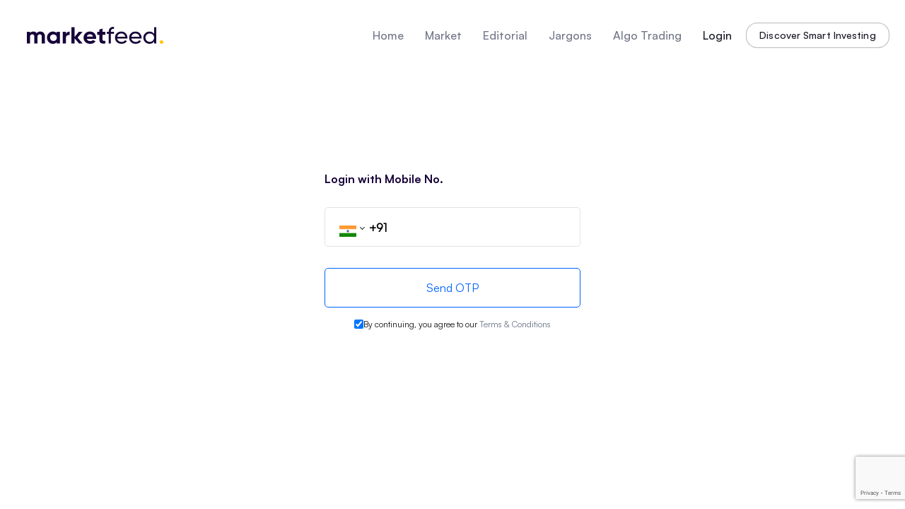

--- FILE ---
content_type: text/html; charset=utf-8
request_url: https://www.google.com/recaptcha/enterprise/anchor?ar=1&k=6LcerJUpAAAAAIiYbnzUixLf7ULr6APXpAXXJnIO&co=aHR0cHM6Ly93d3cubWFya2V0ZmVlZC5jb206NDQz&hl=en&v=TkacYOdEJbdB_JjX802TMer9&size=invisible&anchor-ms=20000&execute-ms=15000&cb=55pxwvj9immm
body_size: 45692
content:
<!DOCTYPE HTML><html dir="ltr" lang="en"><head><meta http-equiv="Content-Type" content="text/html; charset=UTF-8">
<meta http-equiv="X-UA-Compatible" content="IE=edge">
<title>reCAPTCHA</title>
<style type="text/css">
/* cyrillic-ext */
@font-face {
  font-family: 'Roboto';
  font-style: normal;
  font-weight: 400;
  src: url(//fonts.gstatic.com/s/roboto/v18/KFOmCnqEu92Fr1Mu72xKKTU1Kvnz.woff2) format('woff2');
  unicode-range: U+0460-052F, U+1C80-1C8A, U+20B4, U+2DE0-2DFF, U+A640-A69F, U+FE2E-FE2F;
}
/* cyrillic */
@font-face {
  font-family: 'Roboto';
  font-style: normal;
  font-weight: 400;
  src: url(//fonts.gstatic.com/s/roboto/v18/KFOmCnqEu92Fr1Mu5mxKKTU1Kvnz.woff2) format('woff2');
  unicode-range: U+0301, U+0400-045F, U+0490-0491, U+04B0-04B1, U+2116;
}
/* greek-ext */
@font-face {
  font-family: 'Roboto';
  font-style: normal;
  font-weight: 400;
  src: url(//fonts.gstatic.com/s/roboto/v18/KFOmCnqEu92Fr1Mu7mxKKTU1Kvnz.woff2) format('woff2');
  unicode-range: U+1F00-1FFF;
}
/* greek */
@font-face {
  font-family: 'Roboto';
  font-style: normal;
  font-weight: 400;
  src: url(//fonts.gstatic.com/s/roboto/v18/KFOmCnqEu92Fr1Mu4WxKKTU1Kvnz.woff2) format('woff2');
  unicode-range: U+0370-0377, U+037A-037F, U+0384-038A, U+038C, U+038E-03A1, U+03A3-03FF;
}
/* vietnamese */
@font-face {
  font-family: 'Roboto';
  font-style: normal;
  font-weight: 400;
  src: url(//fonts.gstatic.com/s/roboto/v18/KFOmCnqEu92Fr1Mu7WxKKTU1Kvnz.woff2) format('woff2');
  unicode-range: U+0102-0103, U+0110-0111, U+0128-0129, U+0168-0169, U+01A0-01A1, U+01AF-01B0, U+0300-0301, U+0303-0304, U+0308-0309, U+0323, U+0329, U+1EA0-1EF9, U+20AB;
}
/* latin-ext */
@font-face {
  font-family: 'Roboto';
  font-style: normal;
  font-weight: 400;
  src: url(//fonts.gstatic.com/s/roboto/v18/KFOmCnqEu92Fr1Mu7GxKKTU1Kvnz.woff2) format('woff2');
  unicode-range: U+0100-02BA, U+02BD-02C5, U+02C7-02CC, U+02CE-02D7, U+02DD-02FF, U+0304, U+0308, U+0329, U+1D00-1DBF, U+1E00-1E9F, U+1EF2-1EFF, U+2020, U+20A0-20AB, U+20AD-20C0, U+2113, U+2C60-2C7F, U+A720-A7FF;
}
/* latin */
@font-face {
  font-family: 'Roboto';
  font-style: normal;
  font-weight: 400;
  src: url(//fonts.gstatic.com/s/roboto/v18/KFOmCnqEu92Fr1Mu4mxKKTU1Kg.woff2) format('woff2');
  unicode-range: U+0000-00FF, U+0131, U+0152-0153, U+02BB-02BC, U+02C6, U+02DA, U+02DC, U+0304, U+0308, U+0329, U+2000-206F, U+20AC, U+2122, U+2191, U+2193, U+2212, U+2215, U+FEFF, U+FFFD;
}
/* cyrillic-ext */
@font-face {
  font-family: 'Roboto';
  font-style: normal;
  font-weight: 500;
  src: url(//fonts.gstatic.com/s/roboto/v18/KFOlCnqEu92Fr1MmEU9fCRc4AMP6lbBP.woff2) format('woff2');
  unicode-range: U+0460-052F, U+1C80-1C8A, U+20B4, U+2DE0-2DFF, U+A640-A69F, U+FE2E-FE2F;
}
/* cyrillic */
@font-face {
  font-family: 'Roboto';
  font-style: normal;
  font-weight: 500;
  src: url(//fonts.gstatic.com/s/roboto/v18/KFOlCnqEu92Fr1MmEU9fABc4AMP6lbBP.woff2) format('woff2');
  unicode-range: U+0301, U+0400-045F, U+0490-0491, U+04B0-04B1, U+2116;
}
/* greek-ext */
@font-face {
  font-family: 'Roboto';
  font-style: normal;
  font-weight: 500;
  src: url(//fonts.gstatic.com/s/roboto/v18/KFOlCnqEu92Fr1MmEU9fCBc4AMP6lbBP.woff2) format('woff2');
  unicode-range: U+1F00-1FFF;
}
/* greek */
@font-face {
  font-family: 'Roboto';
  font-style: normal;
  font-weight: 500;
  src: url(//fonts.gstatic.com/s/roboto/v18/KFOlCnqEu92Fr1MmEU9fBxc4AMP6lbBP.woff2) format('woff2');
  unicode-range: U+0370-0377, U+037A-037F, U+0384-038A, U+038C, U+038E-03A1, U+03A3-03FF;
}
/* vietnamese */
@font-face {
  font-family: 'Roboto';
  font-style: normal;
  font-weight: 500;
  src: url(//fonts.gstatic.com/s/roboto/v18/KFOlCnqEu92Fr1MmEU9fCxc4AMP6lbBP.woff2) format('woff2');
  unicode-range: U+0102-0103, U+0110-0111, U+0128-0129, U+0168-0169, U+01A0-01A1, U+01AF-01B0, U+0300-0301, U+0303-0304, U+0308-0309, U+0323, U+0329, U+1EA0-1EF9, U+20AB;
}
/* latin-ext */
@font-face {
  font-family: 'Roboto';
  font-style: normal;
  font-weight: 500;
  src: url(//fonts.gstatic.com/s/roboto/v18/KFOlCnqEu92Fr1MmEU9fChc4AMP6lbBP.woff2) format('woff2');
  unicode-range: U+0100-02BA, U+02BD-02C5, U+02C7-02CC, U+02CE-02D7, U+02DD-02FF, U+0304, U+0308, U+0329, U+1D00-1DBF, U+1E00-1E9F, U+1EF2-1EFF, U+2020, U+20A0-20AB, U+20AD-20C0, U+2113, U+2C60-2C7F, U+A720-A7FF;
}
/* latin */
@font-face {
  font-family: 'Roboto';
  font-style: normal;
  font-weight: 500;
  src: url(//fonts.gstatic.com/s/roboto/v18/KFOlCnqEu92Fr1MmEU9fBBc4AMP6lQ.woff2) format('woff2');
  unicode-range: U+0000-00FF, U+0131, U+0152-0153, U+02BB-02BC, U+02C6, U+02DA, U+02DC, U+0304, U+0308, U+0329, U+2000-206F, U+20AC, U+2122, U+2191, U+2193, U+2212, U+2215, U+FEFF, U+FFFD;
}
/* cyrillic-ext */
@font-face {
  font-family: 'Roboto';
  font-style: normal;
  font-weight: 900;
  src: url(//fonts.gstatic.com/s/roboto/v18/KFOlCnqEu92Fr1MmYUtfCRc4AMP6lbBP.woff2) format('woff2');
  unicode-range: U+0460-052F, U+1C80-1C8A, U+20B4, U+2DE0-2DFF, U+A640-A69F, U+FE2E-FE2F;
}
/* cyrillic */
@font-face {
  font-family: 'Roboto';
  font-style: normal;
  font-weight: 900;
  src: url(//fonts.gstatic.com/s/roboto/v18/KFOlCnqEu92Fr1MmYUtfABc4AMP6lbBP.woff2) format('woff2');
  unicode-range: U+0301, U+0400-045F, U+0490-0491, U+04B0-04B1, U+2116;
}
/* greek-ext */
@font-face {
  font-family: 'Roboto';
  font-style: normal;
  font-weight: 900;
  src: url(//fonts.gstatic.com/s/roboto/v18/KFOlCnqEu92Fr1MmYUtfCBc4AMP6lbBP.woff2) format('woff2');
  unicode-range: U+1F00-1FFF;
}
/* greek */
@font-face {
  font-family: 'Roboto';
  font-style: normal;
  font-weight: 900;
  src: url(//fonts.gstatic.com/s/roboto/v18/KFOlCnqEu92Fr1MmYUtfBxc4AMP6lbBP.woff2) format('woff2');
  unicode-range: U+0370-0377, U+037A-037F, U+0384-038A, U+038C, U+038E-03A1, U+03A3-03FF;
}
/* vietnamese */
@font-face {
  font-family: 'Roboto';
  font-style: normal;
  font-weight: 900;
  src: url(//fonts.gstatic.com/s/roboto/v18/KFOlCnqEu92Fr1MmYUtfCxc4AMP6lbBP.woff2) format('woff2');
  unicode-range: U+0102-0103, U+0110-0111, U+0128-0129, U+0168-0169, U+01A0-01A1, U+01AF-01B0, U+0300-0301, U+0303-0304, U+0308-0309, U+0323, U+0329, U+1EA0-1EF9, U+20AB;
}
/* latin-ext */
@font-face {
  font-family: 'Roboto';
  font-style: normal;
  font-weight: 900;
  src: url(//fonts.gstatic.com/s/roboto/v18/KFOlCnqEu92Fr1MmYUtfChc4AMP6lbBP.woff2) format('woff2');
  unicode-range: U+0100-02BA, U+02BD-02C5, U+02C7-02CC, U+02CE-02D7, U+02DD-02FF, U+0304, U+0308, U+0329, U+1D00-1DBF, U+1E00-1E9F, U+1EF2-1EFF, U+2020, U+20A0-20AB, U+20AD-20C0, U+2113, U+2C60-2C7F, U+A720-A7FF;
}
/* latin */
@font-face {
  font-family: 'Roboto';
  font-style: normal;
  font-weight: 900;
  src: url(//fonts.gstatic.com/s/roboto/v18/KFOlCnqEu92Fr1MmYUtfBBc4AMP6lQ.woff2) format('woff2');
  unicode-range: U+0000-00FF, U+0131, U+0152-0153, U+02BB-02BC, U+02C6, U+02DA, U+02DC, U+0304, U+0308, U+0329, U+2000-206F, U+20AC, U+2122, U+2191, U+2193, U+2212, U+2215, U+FEFF, U+FFFD;
}

</style>
<link rel="stylesheet" type="text/css" href="https://www.gstatic.com/recaptcha/releases/TkacYOdEJbdB_JjX802TMer9/styles__ltr.css">
<script nonce="O-k8Oqwb4lzRoSsdtlEe1w" type="text/javascript">window['__recaptcha_api'] = 'https://www.google.com/recaptcha/enterprise/';</script>
<script type="text/javascript" src="https://www.gstatic.com/recaptcha/releases/TkacYOdEJbdB_JjX802TMer9/recaptcha__en.js" nonce="O-k8Oqwb4lzRoSsdtlEe1w">
      
    </script></head>
<body><div id="rc-anchor-alert" class="rc-anchor-alert"></div>
<input type="hidden" id="recaptcha-token" value="[base64]">
<script type="text/javascript" nonce="O-k8Oqwb4lzRoSsdtlEe1w">
      recaptcha.anchor.Main.init("[\x22ainput\x22,[\x22bgdata\x22,\x22\x22,\[base64]/[base64]/[base64]/[base64]/ODU6NzksKFIuUF89RixSKSksUi51KSksUi5TKS5wdXNoKFtQZyx0LFg/[base64]/[base64]/[base64]/[base64]/bmV3IE5bd10oUFswXSk6Vz09Mj9uZXcgTlt3XShQWzBdLFBbMV0pOlc9PTM/bmV3IE5bd10oUFswXSxQWzFdLFBbMl0pOlc9PTQ/[base64]/[base64]/[base64]/[base64]/[base64]/[base64]\\u003d\\u003d\x22,\[base64]\\u003d\x22,\x22w7VaAsO/eWLCvFd4w7oiHH1yMUzCr8KcwoYeZsOrw77Dq8Otw4pFVwBLKsOsw5NWw4FVEBQaT2LCicKYFHzDkMO6w5QJCCjDgMK5wq3CvGPDmi3Dl8KIekPDsg0nNFbDosOGwr3ClcKhQcOLD09QwoE4w6/Cv8OSw7PDsRUPZXFHOw1Fw7lzwpI/w5kKRMKEwoJ3wqYmwrnCosODEsKpOi9vcz7DjsO9w7YvEMKDwqg+XsK6woFnGcOVMcOfb8O5I8K8wrrDjxzDtMKNVGhwf8ODw7l8wr/Cv3VkX8KFwpgUJxPCuyQ5MDwEWT7DpMKsw7zChljChsKFw40sw4Ucwq4kPcOPwr8cw4MHw6nDnFRGK8KXw6UEw5kvwpzCskERN2bCu8OLfTMbw5rClMOIwovCpWHDtcKQP3AdMG4GwrgswpPDjg/[base64]/Cg8Oew7/Dv37DvMKAWRYRfMKewo/[base64]/w6Z9HcKSwp0Ew5fClcKiWMOrwrzDkl1AwojDsRkvw61rwqvCtgYzwoDDpsOvw65UFcKcb8OxZxjCtQBdb34lIsO3Y8Kzw5M/P0HDvDjCjXvDk8OPwqTDmTw8wpjDulXCgAfCucKPAcO7fcK+wqbDpcO/[base64]/[base64]/DugBkw6/CqMKqw4LClcOYw57DkRknwo5Aw7rDlMKVw4rDqVLCqsOiw55sLwhCNVnDrlRjXx/DsR3DuydzQ8KqwpvDilrCkXNvFsKnw7VQIMKNBjTCtMKiwpxdc8OafjjCmcONwpHDtMO6wrTCvSfCqnc8aSEnw6LDhcOmHMKddUlkc8OSw5xIw6rChsO5wpbDhsKNwqvDqsKRJXfCj0Ixw6lXw5XDksOdf0XClxV6wpwfw6zDqcOqw7/Cr3o7wqnCoRs5wpBgVgXDs8Kpw5rCkMOiOA9/Y0J1woTCqcOKAXTDkzdIw6bCjk5ZwpPDnMKiYBfCnkDCnDnCin3CtMKIbMOTwokcBsO4WcKxw4dLXMKqwqo5LsK4w68hHCnDrsKrZsORw61WwoBrDMK9wpXDi8OrwprDhsOcYh55J0NSwo4nV0jCnjl/w4jChkwIc2jDlcKvDj8gPnLCrsObw7ABwqHDtEbDhirDoj/Co8O8QWc+PHgkKERaaMK8wrBzLQk4ScOibcOQFMOAw4gleE06VyJrwoLCssKcWUgwGTHDjcKmwr48w63CoS9sw6YdQxI5DsO4wq4TPcKqN2FRwrXDucKEwrctwo4YwpASAsOsw73CqMOlPcOWRmVPw7LCh8KpwozDjV/DphPChMKPTMOWaCkFw5HDmcK+wqQ3GFFWwqzDunHCrMOjEcKPwptKAzTDtSDCkUxVwoRQID58w6h9w7LDocK9O0/CqB7CjcOYZD/CoAXDocOtwpEmwpfCt8OIFWHCr2VqM2DDgcOpwqbDr8O4wrZxcMOMT8K9wo9CAB4PU8OiwrQZw7JQO3s8KRQZUcOpw7sgUTcKbE7CrsOOMsOCwqDDsHvDjMKUah7CizDCoHx9cMOHw5whw5/CicKjwqhyw4t6w6wdNWgTPE02Hm/CksKDbsK8eCMUHsOSwpsTecOzwplSYcKmEQJjwq9wJ8OswqXCjsOrSjlpwrROw4nCuznCgsKCw6FEEBDCtsKZw6zCgxBGDsK7wpXDvXzDoMK7w5EJw65dFkfCjsKDw77DlzrChsKVXcOzAilewozCkhM3TgFPwqx0w57CrcOUwq/[base64]/CgsOGSSjDl8ObwosQwp7DucOICsOQw4zCicKuwp3CgMOQw5rCkcOrE8KPw4LDn2s7DF/DpcKRw7LDgMOvDhA1O8KJQmJ6w6Imw4bDssKLwp3DtnrDuEQdw4EoNsOQC8K3RsKrwosSw5DDk1k1w49cw6jCmMKLw4RCwpFOwo7DpsO8TBRQw6kwLsKYGcOTesOoHzHDjyheCcO/wq/[base64]/w4DCtcOMPcO/w4fDlcOTWMKCwpzCrBgMU8KJwrxQwotxWXHDj0zDl8K2wpzClMKkwqPCoEpCw77CoHlJwr5iRT5OM8KhacKKZ8Oiwp3Cq8O2wrfCl8KbXHBpw5waEsOFw7bDoFI1NcKaecOXXcKlwpLCpsOtwq7DlV1qFMKpdcKLH0IQwqXDucOgdcKefsK/T0Aww43DqQ4HJDgxwo3CvzDDu8Kqw6jDvVHCu8OWLyvDvcKkFsO5w7LCsHAnHMKGD8OjXcKjOsOWw6fCgn/CpMKUWlkzwqFhJ8ODG1U/[base64]/Dj8OpLsK+c8OxwrktHcKzwqwVw48rwrhaw6V8LcOnw5HClWXCocKBYUUyCcK5wqjDlgNSwoduZcKBPsK4fT7CtSVUIm/CtSxHw64jYMKsI8K2w6HDu13CuCfCqsO+U8Kow7PCq0HCtg3ChmbCjw9uJsK3worChCglwr9gw6PCiQZZAnIvIwIDworDsjnDmMOqSxDCvsOwGBl7wqQgwqxqwolDwrPDrmIIw73DgDrCvMOgOBvCpSEMwq/Coh0JAnLCpxUuP8OKTVTCsE8ww7LDlsKOwpgAY3nDjFU3GcKPUcObwpTDhAbCiGLDicO6cMODw5XCh8OLw4hgByPDnsKhYsKRwq5HbsOpwo8kwqjCp8KRIcKdw7EWw7Z/T8O9dwrCj8OswoFDw77Cj8KYw5XDn8ORPQrDqMKJEgnClUDCrkTCpMKbw7EIdMK+C35/[base64]/w4JNw5LDgBwpYsOGOiFPS8K7w7DDsMO8fsKbB8KgHMK5wqgzTlRQwr9jGUPCqwLChcKHw6gQwqcUwoB5OlTCp8O+fyIzw4nDqsKMw5pwwp/CjcOiw798WRELw7Maw7rCicKzZ8OOwrZCTsK8w79pEcOGw59RBj3CgXbDvAvCsMKpfcOkw5DDkQp4w6kLw7kvwpRkw5F+w5l6wpkGwqvDuyTCkmXDhwLCnwdQwpFTGsKSwpxPdWVlBHMEw41cw7U9w7DCuRcdM8K1YcKUU8Oyw4rDoFIbOMOzwr/[base64]/woHDrsO4wq3CiDfDuMOFwo9GPMO3GV8WHMOJLFvCiGY4TMKgPsKtwrZtYsORwq/[base64]/[base64]/CnT/Cs8K7F8O/wpMXZsOsQ2rCpsKwwojDmnrDsXw8wpFvGl0sSGx6wrY4wqzDrlN2QsOkw49YWcKUw5fCpMONw6LDrQxGwok6w40xwqxnYDnChCAuKsOxwpnCmTXChh1FShTCgcK9O8Kdw43Di3vDs1IIw4U7wpnCuA/DiALChsOCOMOEwrEqCEjCscOjEMKbRsKWQsOReMOsTMKOw4nCmwRtw6NII0ALwowMwpcEOwEUF8KMMMOgw7/DmsKqcEvCvCsXSD/DlR7CnVTCoMK0W8KXUk/DngFNdMKiwr3DnsK5w540UldNwpcHXw7DmW5jwoFywq54w7nCuiPDn8Oowo3Dk3jDrnZFwo7Di8K6YsKxN2bDpsKOw5s7wrDCr30BTMOQJsKDwpE6w54NwrwWRcKsFyIvwoXCvsKxw5TCnhLDq8K8wqN/w48Kc2ZZw74VLG1Hf8KFwobDtyTCpsO9CcO2woVgwpvDnh0awqrDiMKLw4JFBsORB8KHw6Nqw6jDocK1BcKEAjMZwp4two/DgcOtMcOrwprCocKOwojCmAQoZsKEw5o6Ujx1wo/CrwzDtBLCtsKjEmjDoiLCtcKPMDRaRS0SZsKhw615w6RlAhXDmntsw4XCuDtOwqDCoQbDrsOMYT9PwpxIdXciw4lkO8OWUsKJw4M1KcOKFTXCqkteLTzCk8OKD8Krf1QUEAXDscOVBmvCimXDi1XDlGY/wpbDh8O2dsOcw5bDm8OJw4PCglc8w7/CmDfDszbCjl5kw6Acwq/DqcOFwo/[base64]/w6bCrQzCr8KpcnN7wrgNw59cwrYxw6EBM8KHSsKmbsOEwo8iwokAwrbDv0RvwoJsw6/[base64]/DucOMwqIzwqXCnAhiw5U2w4DCi8KpZcKKMkI/wobCoj4pU3RpZyIww6FAQsOUw7/DshHDoXrCvWwNKcO9BcKBwrnDo8K0fjLDn8KaelnDksOUXsOjVSEXF8OvwpTDosKfwpHCjFDDs8OfOcKZw4TDk8OqQ8KkIcO1w612LzADw7DCn3fCncOpexfDq2zCvUUzw6TDsG58OMKvw4/Cq0HCo004w40Bw7DCkBTDvUHDg1zDp8OKOMOgw49BU8OfOFXDo8KGw4TDqCkTD8OLwpjDh1HCkG5uOcKITm/Dg8KUQg/CrSnDgMKbEMO7wrNXNAvCjhfCvx5uw4zDtHvDmMOzwq0AMjdwXBljKBo+LcOkw4l7eUPDocOww77DlsOjw63Cj2XDjMOFw43Dp8Oaw5UmMXnDtU8hw4rClcOwLsO7w5zDhj/CnXs1wo0NwpRAccOtwq/Cs8KiUTlNdDjDnRp5wpvDncKkw7BdQ1nDmBMkw4RKHMK/wr/ClHZCw7pwXMOVwrcJwpQmfTJXwpQ9EAEnIzzClsKvw7gVw4jCtnQ5CMKoRcK/[base64]/D8O2VsKpwpzCucKwZ8Oaw49Jwot8w6glNxjCrCMfUjbCjRzCrMORwqbCtWxvcsOcw7zCmcK8dsO1w7XCiGRKw57CqUUpw4w6P8KKLW7CsXhEbMOAJMKxLsKGw7MXwqcgacO8w43CmcO8aHjDrcK9w5jCksK4w5pVwo9jTU87wr3DvHolCMKiH8K/RsOqwqMvZSPCsWZRB0NRw7/[base64]/[base64]/Dl1UjZlDDnsOFwolmAkvDqW5fP3Yfwotbw5XCqBl1Y8K/w596YsOgPDsuw558acKWw4NewrFVJlVDTsO6wphBYGXDq8KxCcK8w4sIKcOAw5wlXmTDg13CugXDliLDhy1iw5A3T8O7wrIWw6AXTGvCkMOfCcK9w6/Dv2fDkglew5/DrSrDlEDCosOnw4rCqy82U0vDs8Orwp8gwohaLsKcP0TCkMKowobDjBMrLm3DhcOMw5BpEHbDssO/[base64]/DpcKGVcOccsOPKMOxwq5uwqxYwq00w7UAw47DiwjDpMK3wofCtcO+w7DDgsOgw6NPJTDCulRyw7EiDsOYwrI/RMO7ZDVVwrcMwpd3wovDmGfDoCDDnRrDlHsYcDFwNcKWQBDCmMK5wp19N8OOCcOMw5/DjlXClcOFUcO/w6wAwrg/Hgtdw65LwrQTNMO0ZsOLTUR8w5/Ds8Oywo7CssOnBcOww7bDmMOFG8KxRhfCoxrDnjLDvjfDvMOrw7vClcO/w4LDjgBQEnMJbsKGwrfCjzJVwo1XRAnDtGfDhMO9wrfCvgPDlUDCr8Kbw4HDhsKdw7PDgSQCc8OgRsKqMyfDjyPDjD3Di8OKZCrCr0VrwoZTw4PCnMKiV1hawoFjwrfCunzCmWXDnBTCu8OAUQTDsGkOZxgaw7J7woHCpsOHTU1Dw5A+NFB/XQ4IRB3CvcK/wr3Dtg3Dmmlbbhpbw7DCsHLDqRvDn8KJOXTCr8Kaa0XDvcKBcjFYPxgsWSl6IxXDjzMIw6xHw6s3TcOHZcOOw5fDqCxIbsO/SELDqsKUwqDCp8OuwpDDscOIw4/DqSLDg8KnKsK/[base64]/w5LCpmfDhC5/w4TChV9iCjfCosOQTTgaw5p7RBfCo8O3wpHCvWrDtsKDwotaw7LCt8O9HsKHwroPwonDl8OiesKZN8Kew73DqhXCr8OKXcKjwo9gw75BPsOBw6wDwrR3wrrDngrCqH/DsAdTWcKiTsKcdsKqw7NLb0EUO8KQUjHCqwJYBMKJwpdLLjlmwpnDgGPCqMKVbMOQwqnDiGnDu8Ogw6DCiyYtw7/CiiTDiMO9w7N8YMK4GMO0w4bCkEhVD8KFw40dLMKEw5pCwqF7JFRUwoTCjMOswpMNS8Oww7rDhitba8Ocw6wKCcKrwrxJKMO+wp7CpkfCtMOmaMOzAnHDtBoXw57Crm/DlWAKw5lQUEtOUDkAw74VPT12w5HCni9aP8OwecKVMxFpHhTDgcKkwoZuw4LDjEIPwrLCoDNZDsKPSMO6QmjCmlXDrMK5M8KNwpjDs8O4PsO7esKTDEYRw6FYw6XCkmBNKsOOwpQ0w5/Cv8KwFXPDvMOawociMyXDgQlvwoTDp0DDjsO4LMObXcOhdsKeNy/DnhwDC8KqMsOLw6rDgk5xF8ODwqJuPQLCscKGwrnDnMO+SlRtworCiFLDuQckw6Uqw413w6nCnxJpwpoAwrcRw7HCgcKNwooSPiRPE0IEPnzCuEbCscOswq9/w7hyJ8OewotDGDpEw7VVw5zDg8KGwqZvAlbDu8KxA8OnYMKhw7zCqMO9H2PDgRUwNsK1Y8OBwqvCrHoGFAocRsOLdcKrKMKGwqVMw7DCi8KtB3/[base64]/Q8OTw4kPw4skAsOow71ewp5BDsOEwq8Tw5/[base64]/CnUUYw4rCjCMjwpTDkVtQw5jDihQ9CygtSF7Cs8KCKj9qd8KsWCYcwq14FCljbF19C2sYwrTDq8OjwpvCti7DmSMwwr5/w6rDuG/DpMOFwrk2DnJPPMODw7bCn19Fw5/[base64]/Dp8KRw5XDrMKUMXdEIV7CrsOFcATCkQURwr9rw6JAH07DlcOAw6Z+NHVqBsK0w44bK8KIw5xrHU58DwLDg0M2dcOpwqslwqrCmnnCusO/wp18CMKIe2AzA2gmwoPDjMKKXcKsw63DqSARbUzChXUuwp9ow5fCqXpDFDQ8woDCpAk3WVwDLcOTE8Kgw5cRworDshzDvnxpw7PCmmgtwpfDmxoaNsO/wodww7bDgsOAw7LCpMKjNcOUw7XCjGEBw64Lw4gmIcOcLcKOwqZsSMOewoUhwo86RsOCw7UbGCrDisOowroMw6cWbMKSIMOQwrnCtMOZWBJkUnvCjxrCuwrDs8KgRMOFwrHCssODOBQBET/CngYUJwl+FMKww5s4wqgbR3U0ZcOnwqkDc8Odwrl2RsOuw74mw6zCjSTDo15RCsKBwpfCvsK8wpPCvcOsw7/CscK7w5/ChsKDw5tpw5cpIMOtb8KIw6htw6LCviV3MGc7AMOWLz5cTcKMNSDDhR5FdEwgwq3Cj8O9w6LClsKZbMOOXsKsfDpgw7V2wrzCqXA4R8KmF0fDmlrCvMKwJ0LCjsKmDsOTUi9HCsOvA8ONFmXDgCNNwoAswpYFVsK/w4/Ch8Kxw5/Cv8Olw4NawrNCw6XDnmjCj8ObwonCrgbCvcOuwow5e8KsNBzCjsOOF8KcbcKXwrPChRvCgsKHQMKwLUctw6PDl8KZw48SGMKYw7jCiBXDisKiY8KHw4ZYwqPCrsOWw6bDhHIFw4YVwovDnMOGOsO1w7fCqcKwXcOsJQxiw79/[base64]/Ct8OOwp0ewrrDiEnDmMKkB8KaKkjDqMKAYsKwwqXCohjDq8O+SMK4akvCvT/DpsOcGyPChznCpsOKZsOsLQgkRmcUFk3CocOQw6Y+wrUhYwc+wqTCo8KMw4bCsMKDw6fCkXI7GcOlYgzDmi0aw7LCg8OpEcOFw73DplPDicK1wrklLMKjwpjCssOUSSFPbcKCw4XCryc/Y0xxw5HDjMKRw70ZfDHDr8KUw6fDqMOow7XChSxZw4how6vDmz/DvMOgQVBFPzAtw6tCIMKUw5VyIETDrcKQwqTDn1EhP8KBKMKZw4s3w6dtIsKsF0HDgD0RfsKRwo5dwpAEf15+w5k4Mk/DqBDDtMKZw71jE8K/bkPDj8Kxw4XDokHDqsOAw5DDvsKsdcOZKxTCocKpw73Dnzs5T3bDp0/[base64]/TcOtwrl6LE3DpiMZN8OHAGvCncOPw4NNwoxZw7kAwobDkMK9w5XCgkfDsWhcRsO0SXZqR1LDoSR/wrPCnBTCg8OPBwUFw546KW9yw4DClsOSMVvClW4TTsOJBMKRAsKyRsOawokmwoXCjnoKJnDCgybDlGXDh31QScO/[base64]/UcOcw6rCqElrwrDDs8O7e8ONTXXCiwTDvgbCtsKpfk/DoMOyXMOVwoZuCCwxVxXDvcOnQzfDimkTDhZAD3zCrmXDvcKAEMOTJ8KUWVfCpjLCqBfDslMFwoQWXcOUaMOjwqjCnGcrTXrCg8KyOCV3w4Ncwod/w58QQi4uwoljF3TCpw/Ch0dXwoTCk8KBwppLw5HDq8O/eS8aCMKUKMO+wqIzbsOiw4cHJnw5w5/CvC07GsObW8KiHcOswoECX8KTw5DCoS0PGB8tQ8O6A8Kfw7ANMRfDl3YgD8OJwq3DjkHDtz5kwqPDtxbCicK9w6jDtE0rfCMIJ8KHwpJOG8ORwonCqMKvwrvCjzUaw7pLdGQtE8Onw4XClVJuZMO6w6LDl21IGj3CsxovbMOBI8KSTwHDtMOoR8KuwrI7w4fDiy/[base64]/Dv8K8woTCucOtFMOqUsO1FlrDtErCl8OIw4LDt8K6EynCosOWTsKXworDjBHDr8O/bsKDCGxdaxt/J8KBwqrDpUPClsKFUcOQw7TCqCLDocOswogTwp8hw5kHGsKOdX/DocKmwqDCvMOvw4ZBw4ciHEDCoiIcGcOPw63ClznCn8OnecOgb8Kiw5d6w6jDug/DlAhHT8KyWsO1FRR5MsK4V8OAwrAhLsO7XnTDoMK3w63DnMONYDjCvBIFQ8K6dgTDiMOFwpQnw656MBY7bMKSHsKfw7fCjcOOw6/CtcOaw5/CnnvDrsKewqRcEGHCiU7Co8KZU8OIw6XDkHJtw4PDlBwYwpzDpFDDnyshbsOjwpAjw5NZw4bDpsODw5TCvnZdcTzDtMOnZV0SX8KEw6sYEm/CkMOYwrzChzNww4FrSUYbw4Igw7/CoMKAwqlfwpHCssOywpRFwpchwqhjMUfDjDozJVttw6A9Rl9WBcK5wpPDpQkzSCokwqDDoMK5LR0OMF4bwprDtcKAwqzCh8Opwqouw5rDt8ODwol4XcKdw5PDhsKnwq3Cgn5Zw5/ClsKubsO4IcK8w6HDoMOOb8OCWgktHD7DrhwIw4wqwpnDg0jDhjrCt8OTw5HDhyPDtcOhcynDrBtuwoUNEMOCBnTDplrCqldvO8ObDSTChBVow5LCpT0Ow5PCgyDDvRFCwodAbQoZw4JHwrZ2G3PDolk6S8ONw5tWwoHDocK/[base64]/DvUTDjcOhBMODVMOXwoN2AsKvZcKOw58cwpLDjC5cwqkZO8O4wpHDg8OQZ8O5eMOnSDvCiMKxZcOCw6dvw5dSEiUxXMKxwqvCikTDtl/Dk2PDusODwoRewodxwobCpFx0EV1Vw4sVcTXCtDgdTjTCiBTCrEh2BgIoXl/[base64]/wo09w797wpPCulQGw6J+w5AVMSgbwofChnFhasOVw71Sw7s1w7pqaMOAw7bDlcKNw5kUW8K1NFDDlALCsMOHwoLDjgzDumPDk8OQwrbCkSTDjBnDpj3DvMKtwqbCncOuDMKtw518NsK/[base64]/[base64]/RX3CtsOxwqxDEMODEj7CncOSViUNTHkDY1fCun9nL0bDqsODL09pP8KbVcK1w5zCt2/DusKSw6YZw4DCqCPCo8KsJjDCg8OadsKmDmLDgVvDmE1Cwodpw5BQw43ClXzDi8KtVmbCl8OfH1XDugzDq1s4w7LDkwR6wqMOw7LCg2EZwps8SMO3XMKEw5rDkyIiw5DCg8OBI8Kmwpxww7g/woLCqgAWPlDCilDCm8KFw53CombDgnUwTyIrAcKiwrUywpjDpsK3wpfDglnCvVUzwpUbccKiwpDDqcKSw63CkzE1wppXF8KRw7fCl8O/fXE8wp9xdMOiZMKLw48GfRjDuh0Xw7nCucKeZ2klcXDCicOUEMKMwqzCkcKZZMKEw6kbJsOKdB3DnWHDn8KpY8Opw5vCu8KmwpwyYzhJw4wNcyzDrsO/w7xDDTnDoDPCiMK6wqlddA1dw4bCmwkHwrseJHLCn8OHw5XDg15lw5M5wrzCkzbDqiZFw7LDgxTDiMKbw7w4dcK+wr/Dp0XCj2LClsKzwrAwdEIdw48zwqITcsOGKsOWwrnCilnCpE3Cp8Ksew9vc8KkworCpcO/[base64]/CmcOnNsKkM8K5w7Y8wrwRFWNFbmLDqcO/IWDDqMOawrHCqcOlEkovdsKdw7g8wojCvBx+ZBtWwos1w44ZfjAPbcKiw6E2e27CpxvCuSg8wqXDqsOYw5lNw6jDtARpw77CgsKoOcOoHG5mYlIPwq/Dly/DgSp/DDzCoMO9FsK6wqUfwppzYMKywp7Dq13Djy9fwpNyWMOFdMKKw67CtwhawodzWgrDv8KswqnDgk/DoMK0wpYMwr1PEwrChjApSQTDjXvCssKbWMOILcKfw4HCr8OGwqkrKcO8woYPeXTDtcO5CC/CiWJGLRnClcO7w6/Dm8O7woFQwqbDqsKZwqRWw4hpw446wozDqT5lwrgQwqtUw6AVfsKzeMOTUMKVw74GNMKkwpd6V8OKw5sVwrRHwpw/w7XCl8OMOcOMw7zCjwgwwod3wo8/TFFawrnDt8Orwo3DkCjCq8OPFcKgwpsgGcOXwpVDfV/DlcO0wp7CjkfCuMKyCMOawo3DkEfChsKowoc/woLDsgJFXC0lLMODwoM3wqfCnMKYeMOtwqTCoMKNwrnCmcOsARt9DcKWTMOhaBoHV0fCsBALwoUHXQnDhMO9McK3TcKnwqIuwojCkAYAw6fCvcK2asO1CVzCq8KhwqMlLi7DlsKAGHVfwrdVfsOdw7lgw4bChVfDlC/CqibCncOYPMOcw6bDphjClMOSwrTCjVIhacKuJsKtwpvDokvDr8K9QsKYw5jCl8KNI0R8wonChGHCrS3Ds2hQXsO7eylOOsKtw7nCusKme3bCrT3DiSbCicKdw6NSwrVtc8KMw7DDmsKMwq0Pwog0XsO1FBtEwocxKV/DpcKJD8O+w4XCmD0qQ1/ClxDDgsKJwoPCtcONwqfCqyICw5PCkk/Cq8OSwq1OwpjCs1xRUMKeT8K6wrzCqMK8JAnCujROw5rCisKSw7RIw4LDiSrDgMKjXA85FQooWh4Qf8K+w7zCnF58aMOSw5cSHMKCKmrCiMOBwpzCrsOYwrdKPmAiK2QReS5GbsK/w5IQAifCm8O/[base64]/DvlTCmDrCriPCkwPDnsKyMTkuw7Jyw7IkEMKZTcKiESUQEBHCmW/ClDPCk2/CvUXClcKhwr11w6TCk8KrAQ/DlR7CpcODOC7CthnDr8KNw7FENsOBH0wgwoTCpU/DrD/CusKGWMOmwrrDmzg5QGXCgxzDhGTCvTcOdBPCpsOpwpgKw4HDosK0dhLCvyd8BWTDlcKKwpPDqVHDpMOqHgrCksOfAnxXw4hMw5rDncKRYVjCnMO2NRNeTMKqIz7ChBvDs8OsNG3CrTtqD8KSw7/CsMK7dcKRw5LCtB4QwphgwqxJIiXCjcK6AMKowrEMCEJhLRduI8KlLCJFTgPDmjkTNgtiw47CkS3ClsK4w7zDu8OOw7YhHDvChMKyw5cdSBfDmsOAGDlkwpIaWF1DOMOZw7bDqcKVw7F+w6g+eiPCmUVvO8Kdw7N2TsKAw4MmwoBfb8KWwq4DNSs4w6IkRsKSw4R4wr/CgMKfZn7Cl8KTSAccw6Iaw4lDRgvCnMOjNEHDlQwNLh4bVDUmwq5CRB7DtjPDu8KFDylPIMKpPMKWwqNzB1TDqFbDt3cTwrZyfXTDvMKPwrjDvzLDksOSRsOhw6t8OThQFCLDmT56wp/Dn8OTGxXDlcKJCwRaE8Oew7XDqsKBw73CpADCtMOmC3zCg8KEw6A5wrnCigPCr8KdJsONw7dlPmMWw5bCuSgVMEPDqAdmVBY1wr0fw4XDmcKAw5sCCmAlPy1+w4/Dv2vChl8ZacK6DyzDjcOXbxHDpRfCscKfSB9lVcKkw5rDpGo0w7TChMO9dcOXw7XCn8O+w7Ngw5bDisKtZBDCgEdAwpHDqsOHw5MwVC7DsMOAV8K3w7I/E8O+w6jDtsOWwp3CjMKHNMKYw4fDjMOaMQY7QlFpNktVwrQ/[base64]/cF95wpfDucK7cxoRwpIbRcK7wrLCrCPDl8KmdSfDjcK5w7zDtcOxw70UwobCoMOoUnQNw6jClmzChifClGIFZRExbFIZworCnMODwqY1w7bCg8KocB3DicOLXw/Cl0/CmxLCpngPw5M8w4rDr0lDw5XDsBUXMgnCu3MMGGnDjBh7w5DCpMOJD8OKwpvCtMK+NMKDI8KQw6xNw417wrHCuT7CrjsOwonCjld1wp3CmRPDqcOUEsOsYi5OGMOBIyU1wrDCssOJwrxWScK0XlTCnmDDlivClMOMDAADLsONw4nCulvCtsKhwq/Dnz5eUXjCrsO2w63CiMKuwrfCpwl2worDl8O2wrYTw54rw4wlI1UFw6rDi8KMGy7ChMOmRB3Dk0LDksOBEmJOwr8lwrpPw5Nkw7/Dlycvw5pAAcOow68SwpfCiAdub8O9wpDDhsOsCsOBdzZ0WSI3b3fCscK/QcO0SsO/w70wN8OlBsOtQsOcHcKXwpPCmg7DgAMvbS7CksKyXxjDlcOtw6LCosOVainDgcO8fS5dBlbDrnIYwpHCssKxWMOnWsOHw4PDoyvCqFVxw6fDjsKnJDfDglkFWx7DjWEODWMXQW/CvDZSwpoWwpgHb1RjwqNzNsKfeMKRNMO5wrHCtsOzwozCpXrCgTdDw61Mw5g7OT/CtnnCjXYFE8OHw7Qqd13CnMOqZ8KvMcK3aMKYLcOTw4LDqn/CqVLDnG5aGcKofsOmOcOhw5NvJR1Vw69fYR59fsOkeBIDNcKuUH8Fw6zCqQkBHD1TMcO2wrlYFUzCvMOHIMOiwprDigoGTcOHw4oBX8O7JRZ1wpRUSRXDgMOYYsK6wrzDlXTDnT0/[base64]/Dkwkjw6wgXcOGTFnCuQ1Nw4MZelh2w7vCk1hOfMO7csOzW8KFFsKHRB3CsSzDqMOABsKGAjfCrFTDscKpFMOXw5V/c8KgXcKqw7fCusOOwpAyQ8Ogw77DugXCssOYwqnCk8OKJFZzETHDl2rDgzQVScKkOBHDtsKBw7kKNzYvwoHCusKAUS/CtlJ9w7fCiDB1b8KuW8Kfw45ywqR8YioawqTCjivCoMKbJmYgZAEmDj/Ct8O7e2TDm2PDmBQvZ8Kqw5bCh8KzPxpqw6wswqDCqAYOd0PCljkEwp1nwpFFcVMVZsO+wpHCi8K8wrFfw7jDjsKiKCHCv8OAw5Bgwr/[base64]/CtMOsfcKDwr4EBBgLMcKtbEnDjz1/wrTDtMOWJ3bCkjjClsOURMKafcK/ZsOOwqXChFwbwpwBwrHDjljChcO9M8OXwpTDl8Obw5sLwpdyw5w5PBnDrMKzf8KiHMOOQFzCn1/DusK7w4zDs1Azwqdbw7PDhcOEwqp0wonCg8KAf8K3ccO8Y8K/[base64]/CiMOIw5rCl2wpwrbDg8O4R8KFYMOafcOQOMO/w7dPwpLCh8OAwp7CuMOBw5HCnsOkaMK/w4Eaw5drOMK2w5E2w4bDohUETXoJw7xRwopaCkNVUsOfwpTCr8K/[base64]/c8K+wqrDtMKbaQzDtcKIDsOpwo/Dq8KebsKwagUeeznDlcOYQsKkOBxWw47CnAIYPsOsNwhKwrbDnMOSV3nCpMKzw5dyIsKTdMK1wpJmw5haScORw6wMNAxmbhBzYH3CtMKvDMOfDFzDt8KkCcKBR1k6wqzCvsKeacOYfQHDk8Ojw5B4LcKHw79ww74/DDxtCsOINmrCmx/CkMO/C8KgEAXCv8KswqJCwo4oworDksOAwrvCuHcEw4kJw7MjcMKIWMOGQgRQK8K1w67CmAZualLDn8OsbRRbIMOeczsswrl2c17Du8KrB8KjfQXDj3LClX5ZN8KSwr85Ty0rJVjDmsOFJHTCt8O4wpNHAcKHwrHDq8Ofa8OtesK3wqDCuMKGwozDrQ5iwr/CusKAXsKhe8KCfMKzCD/[base64]/fUB8Bw/Cr8OoKxnCmsOxw4DDjR/Dki8zTsKVw4h1wpfDtgI+worDqQprM8OGw6lxw69pwrVkR8KZScOdJsO/SsOnwqIiwoxww78SZsKmHMK5IsKSwpzCr8KUw4DDjjRTwr7Dtkc8XMOlCMKFOMKUDcObVjxdUcKSw5TDl8O9w47Ch8K7biltasKWdUV9wobDpcKXw7zCisKCLcOxGlxNSjs3LXZSTsOYc8KZwp7CucKDwqcTw43CgMOcw4BnQcOJb8OVWsORw5N0w7/DksK5wp7DiMOiw6ImN0nCjG7Ct8OnS0HCncKzw7vDtxjDkFTDgMKnwot6AcObCMOmw4XCoxjDrwwjw53ChsKXbcO7wofDtcODwqElHMOzw4zCp8OECcKDwrBrQMOfXRDDi8Kpw63CmiYdw6PDjMKoaF7Dt1bDvsKbw55Tw4coK8KQw5B/ScOCeQjCjsKQFQzCvTPDoV5QbsOme3nDh3nCgQ7CoTnCsWnCi0MtQ8KSf8KUwqXDpMKGwobDpCfDgFXCrmTCgsK6w78vGT/DjwTCrzvCqcKGGMOZw6dXwoQ1QcKnbDJ3wocIClJxwoPCnsK+IcKsEyrDg0TCr8OBwozCmCZewrXDmFjDlVQENAvDoWkPYUbDpcK1CcO9w6ZJw4ABw4VcXTtpU3DCg8Kpw4XCgk5lw6rClBvDkS7DhcKCwodLDFU+A8Kiw7/[base64]/[base64]/DisO3wqvCkVbDoMKTEMOLM8KiwrLCisKGw6HCi8KHwofCisKZwrVzYSk6wqrDl1rCj2BWZcKiYMK9wpDCj8OFwpARwp/Ck8KZw6kaTTN9MihIwrRKw47Dh8KeX8K3AivCvcKSwp3Cj8O/OsKmb8OmHsOxJsKEOxrCoT/[base64]/[base64]/[base64]/Dq2RPEMK/[base64]/CpcONwp8KDHkHwpV5w61kFsOkKsK9w7crXU9rRhfCp8OfRcOCVsOzCcOmw5sWwr4XwqTCpcKiw7s8IzDCm8K5w7o/GEHDvcOtw7/[base64]/Ct1/[base64]/Dsyp8RsOUwrHDiMOzwr8cTMOfacK/w6ANwowEJcKvwpnDrhTDjCvCrcObSgjCgcKTCcKOwqPCqHNHEnrDsQvCp8OMw5deBcOVKMKHwoxfw4J3RQzCtcOyEcKJIhxcw6DCvWBYw6cnSjnCqTpGw4hEw6RTw70DbRDCoiDDtsKpw57CncKew4LDqmnDmMOfwrxFwoxXw7dzIsKnYMOAe8KkTyPCicOsw7HDjA/CrsKTwoQpw77DtVvDrcKrwo/DrcOzwpXCnMOsdMKRKcOfZEIxwpwIw6pRBU3CjU3CiHjCqcOew5sdQsO/V3s3woQaHcO6KA0Gw6XCgcKrw4/CpcK/w40nUsOhwrjDrwbDv8O/WcOmHwbCs8OKXxXCsMOGw40KwpfCmMO3wqQLKBjCrcKCah0pwoPCiiJHwpnDiDh5LCwaw4oOwrkVd8KnNX/CoQzDisO1w4fChDlnw4LClsKTw6LCtMO2YMOfZDHCt8KqwrLDgMOOwodkw6TCsxtaKHxdwoPCvsKZHBlnD8K7w6QYb1vCg8OFKGzCkhJhwqU5w5Row6BPTBcBw6HDqcOhbTzDpgsdwqHCoCN0XsKMw5jCncKuw5lCw6h6TsOkN3XCuiHDsUwjC8KKwqwfw6bDuiZ/wrdmTMKlwqPCq8KPCwTCvHRWwp/Cr0dpw65uakLDpgPCnMKUw4LCjlnCmnTDqRF8UsKWwoTCksKBw5nChT46w4LCosOUVAnCq8OkwqzCjsOJTzIpwqLClygCCQoTw5TDpMOAwrvCrUBVCU/DqwbCj8K/I8KEA1Qgw6PDicKzI8ONwp1vw45zw5HCjHPCq30/[base64]/[base64]/[base64]/DuFbCsB/DoMOYwqzDtsOVwpoVwo8twqjCq3jCtMOpwrDCoF7DucK6e0Ahwrs9w5g2UcOzwoRMZ8KYw6TClDLCjVPCkC0nw755w4/DjhrDjMKJdsOVwqrDicKDw6oPLkTDjRVvwpJ1wolFwqFkw7lUBsKoBkfCnsOSw5rDrcKZSH9PwqZ2Ryl2w5bDuHHCsnIxZsOzMlnDoG7DjsKVwpvDuAkWw4XCl8KKw7IiUMK8wqDDoEzDg0/CngU/[base64]/DusOXJhPDtcOjYcKSDMOeChZzwqzCisOtbXvCo8OQN1LCscOhacK6wpp/VR3ChcO6wrvDj8OdAMK5wr8Zw5daAwgVIFVKw73CrcO/[base64]/[base64]\x22],null,[\x22conf\x22,null,\x226LcerJUpAAAAAIiYbnzUixLf7ULr6APXpAXXJnIO\x22,0,null,null,null,1,[21,125,63,73,95,87,41,43,42,83,102,105,109,121],[7668936,432],0,null,null,null,null,0,null,0,null,700,1,null,0,\[base64]/tzcYADoGZWF6dTZkEg4Iiv2INxgAOgVNZklJNBoZCAMSFR0U8JfjNw7/vqUGGcSdCRmc4owCGQ\\u003d\\u003d\x22,0,0,null,null,1,null,0,0],\x22https://www.marketfeed.com:443\x22,null,[3,1,1],null,null,null,1,3600,[\x22https://www.google.com/intl/en/policies/privacy/\x22,\x22https://www.google.com/intl/en/policies/terms/\x22],\x22uc13zPigTqJS7HC3TXT65Won//kxpJbXoZYFAqDOgHs\\u003d\x22,1,0,null,1,1764447172177,0,0,[109],null,[118,143,178],\x22RC-VN-qfj6Opu9npA\x22,null,null,null,null,null,\x220dAFcWeA6udtH0G0Df-BL1tK4VUcmeA6ZRh7zpkd98FRJjJtrCknecddAL6cbMO5rxwzwYUnjlYCnULAWXA8SIDtid6O14MrY4UQ\x22,1764529971912]");
    </script></body></html>

--- FILE ---
content_type: text/html; charset=utf-8
request_url: https://www.google.com/recaptcha/api2/anchor?ar=1&k=6LcMZR0UAAAAALgPMcgHwga7gY5p8QMg1Hj-bmUv&co=aHR0cHM6Ly93d3cubWFya2V0ZmVlZC5jb206NDQz&hl=en&v=TkacYOdEJbdB_JjX802TMer9&size=invisible&anchor-ms=20000&execute-ms=15000&cb=51tksmclds6j
body_size: 46048
content:
<!DOCTYPE HTML><html dir="ltr" lang="en"><head><meta http-equiv="Content-Type" content="text/html; charset=UTF-8">
<meta http-equiv="X-UA-Compatible" content="IE=edge">
<title>reCAPTCHA</title>
<style type="text/css">
/* cyrillic-ext */
@font-face {
  font-family: 'Roboto';
  font-style: normal;
  font-weight: 400;
  src: url(//fonts.gstatic.com/s/roboto/v18/KFOmCnqEu92Fr1Mu72xKKTU1Kvnz.woff2) format('woff2');
  unicode-range: U+0460-052F, U+1C80-1C8A, U+20B4, U+2DE0-2DFF, U+A640-A69F, U+FE2E-FE2F;
}
/* cyrillic */
@font-face {
  font-family: 'Roboto';
  font-style: normal;
  font-weight: 400;
  src: url(//fonts.gstatic.com/s/roboto/v18/KFOmCnqEu92Fr1Mu5mxKKTU1Kvnz.woff2) format('woff2');
  unicode-range: U+0301, U+0400-045F, U+0490-0491, U+04B0-04B1, U+2116;
}
/* greek-ext */
@font-face {
  font-family: 'Roboto';
  font-style: normal;
  font-weight: 400;
  src: url(//fonts.gstatic.com/s/roboto/v18/KFOmCnqEu92Fr1Mu7mxKKTU1Kvnz.woff2) format('woff2');
  unicode-range: U+1F00-1FFF;
}
/* greek */
@font-face {
  font-family: 'Roboto';
  font-style: normal;
  font-weight: 400;
  src: url(//fonts.gstatic.com/s/roboto/v18/KFOmCnqEu92Fr1Mu4WxKKTU1Kvnz.woff2) format('woff2');
  unicode-range: U+0370-0377, U+037A-037F, U+0384-038A, U+038C, U+038E-03A1, U+03A3-03FF;
}
/* vietnamese */
@font-face {
  font-family: 'Roboto';
  font-style: normal;
  font-weight: 400;
  src: url(//fonts.gstatic.com/s/roboto/v18/KFOmCnqEu92Fr1Mu7WxKKTU1Kvnz.woff2) format('woff2');
  unicode-range: U+0102-0103, U+0110-0111, U+0128-0129, U+0168-0169, U+01A0-01A1, U+01AF-01B0, U+0300-0301, U+0303-0304, U+0308-0309, U+0323, U+0329, U+1EA0-1EF9, U+20AB;
}
/* latin-ext */
@font-face {
  font-family: 'Roboto';
  font-style: normal;
  font-weight: 400;
  src: url(//fonts.gstatic.com/s/roboto/v18/KFOmCnqEu92Fr1Mu7GxKKTU1Kvnz.woff2) format('woff2');
  unicode-range: U+0100-02BA, U+02BD-02C5, U+02C7-02CC, U+02CE-02D7, U+02DD-02FF, U+0304, U+0308, U+0329, U+1D00-1DBF, U+1E00-1E9F, U+1EF2-1EFF, U+2020, U+20A0-20AB, U+20AD-20C0, U+2113, U+2C60-2C7F, U+A720-A7FF;
}
/* latin */
@font-face {
  font-family: 'Roboto';
  font-style: normal;
  font-weight: 400;
  src: url(//fonts.gstatic.com/s/roboto/v18/KFOmCnqEu92Fr1Mu4mxKKTU1Kg.woff2) format('woff2');
  unicode-range: U+0000-00FF, U+0131, U+0152-0153, U+02BB-02BC, U+02C6, U+02DA, U+02DC, U+0304, U+0308, U+0329, U+2000-206F, U+20AC, U+2122, U+2191, U+2193, U+2212, U+2215, U+FEFF, U+FFFD;
}
/* cyrillic-ext */
@font-face {
  font-family: 'Roboto';
  font-style: normal;
  font-weight: 500;
  src: url(//fonts.gstatic.com/s/roboto/v18/KFOlCnqEu92Fr1MmEU9fCRc4AMP6lbBP.woff2) format('woff2');
  unicode-range: U+0460-052F, U+1C80-1C8A, U+20B4, U+2DE0-2DFF, U+A640-A69F, U+FE2E-FE2F;
}
/* cyrillic */
@font-face {
  font-family: 'Roboto';
  font-style: normal;
  font-weight: 500;
  src: url(//fonts.gstatic.com/s/roboto/v18/KFOlCnqEu92Fr1MmEU9fABc4AMP6lbBP.woff2) format('woff2');
  unicode-range: U+0301, U+0400-045F, U+0490-0491, U+04B0-04B1, U+2116;
}
/* greek-ext */
@font-face {
  font-family: 'Roboto';
  font-style: normal;
  font-weight: 500;
  src: url(//fonts.gstatic.com/s/roboto/v18/KFOlCnqEu92Fr1MmEU9fCBc4AMP6lbBP.woff2) format('woff2');
  unicode-range: U+1F00-1FFF;
}
/* greek */
@font-face {
  font-family: 'Roboto';
  font-style: normal;
  font-weight: 500;
  src: url(//fonts.gstatic.com/s/roboto/v18/KFOlCnqEu92Fr1MmEU9fBxc4AMP6lbBP.woff2) format('woff2');
  unicode-range: U+0370-0377, U+037A-037F, U+0384-038A, U+038C, U+038E-03A1, U+03A3-03FF;
}
/* vietnamese */
@font-face {
  font-family: 'Roboto';
  font-style: normal;
  font-weight: 500;
  src: url(//fonts.gstatic.com/s/roboto/v18/KFOlCnqEu92Fr1MmEU9fCxc4AMP6lbBP.woff2) format('woff2');
  unicode-range: U+0102-0103, U+0110-0111, U+0128-0129, U+0168-0169, U+01A0-01A1, U+01AF-01B0, U+0300-0301, U+0303-0304, U+0308-0309, U+0323, U+0329, U+1EA0-1EF9, U+20AB;
}
/* latin-ext */
@font-face {
  font-family: 'Roboto';
  font-style: normal;
  font-weight: 500;
  src: url(//fonts.gstatic.com/s/roboto/v18/KFOlCnqEu92Fr1MmEU9fChc4AMP6lbBP.woff2) format('woff2');
  unicode-range: U+0100-02BA, U+02BD-02C5, U+02C7-02CC, U+02CE-02D7, U+02DD-02FF, U+0304, U+0308, U+0329, U+1D00-1DBF, U+1E00-1E9F, U+1EF2-1EFF, U+2020, U+20A0-20AB, U+20AD-20C0, U+2113, U+2C60-2C7F, U+A720-A7FF;
}
/* latin */
@font-face {
  font-family: 'Roboto';
  font-style: normal;
  font-weight: 500;
  src: url(//fonts.gstatic.com/s/roboto/v18/KFOlCnqEu92Fr1MmEU9fBBc4AMP6lQ.woff2) format('woff2');
  unicode-range: U+0000-00FF, U+0131, U+0152-0153, U+02BB-02BC, U+02C6, U+02DA, U+02DC, U+0304, U+0308, U+0329, U+2000-206F, U+20AC, U+2122, U+2191, U+2193, U+2212, U+2215, U+FEFF, U+FFFD;
}
/* cyrillic-ext */
@font-face {
  font-family: 'Roboto';
  font-style: normal;
  font-weight: 900;
  src: url(//fonts.gstatic.com/s/roboto/v18/KFOlCnqEu92Fr1MmYUtfCRc4AMP6lbBP.woff2) format('woff2');
  unicode-range: U+0460-052F, U+1C80-1C8A, U+20B4, U+2DE0-2DFF, U+A640-A69F, U+FE2E-FE2F;
}
/* cyrillic */
@font-face {
  font-family: 'Roboto';
  font-style: normal;
  font-weight: 900;
  src: url(//fonts.gstatic.com/s/roboto/v18/KFOlCnqEu92Fr1MmYUtfABc4AMP6lbBP.woff2) format('woff2');
  unicode-range: U+0301, U+0400-045F, U+0490-0491, U+04B0-04B1, U+2116;
}
/* greek-ext */
@font-face {
  font-family: 'Roboto';
  font-style: normal;
  font-weight: 900;
  src: url(//fonts.gstatic.com/s/roboto/v18/KFOlCnqEu92Fr1MmYUtfCBc4AMP6lbBP.woff2) format('woff2');
  unicode-range: U+1F00-1FFF;
}
/* greek */
@font-face {
  font-family: 'Roboto';
  font-style: normal;
  font-weight: 900;
  src: url(//fonts.gstatic.com/s/roboto/v18/KFOlCnqEu92Fr1MmYUtfBxc4AMP6lbBP.woff2) format('woff2');
  unicode-range: U+0370-0377, U+037A-037F, U+0384-038A, U+038C, U+038E-03A1, U+03A3-03FF;
}
/* vietnamese */
@font-face {
  font-family: 'Roboto';
  font-style: normal;
  font-weight: 900;
  src: url(//fonts.gstatic.com/s/roboto/v18/KFOlCnqEu92Fr1MmYUtfCxc4AMP6lbBP.woff2) format('woff2');
  unicode-range: U+0102-0103, U+0110-0111, U+0128-0129, U+0168-0169, U+01A0-01A1, U+01AF-01B0, U+0300-0301, U+0303-0304, U+0308-0309, U+0323, U+0329, U+1EA0-1EF9, U+20AB;
}
/* latin-ext */
@font-face {
  font-family: 'Roboto';
  font-style: normal;
  font-weight: 900;
  src: url(//fonts.gstatic.com/s/roboto/v18/KFOlCnqEu92Fr1MmYUtfChc4AMP6lbBP.woff2) format('woff2');
  unicode-range: U+0100-02BA, U+02BD-02C5, U+02C7-02CC, U+02CE-02D7, U+02DD-02FF, U+0304, U+0308, U+0329, U+1D00-1DBF, U+1E00-1E9F, U+1EF2-1EFF, U+2020, U+20A0-20AB, U+20AD-20C0, U+2113, U+2C60-2C7F, U+A720-A7FF;
}
/* latin */
@font-face {
  font-family: 'Roboto';
  font-style: normal;
  font-weight: 900;
  src: url(//fonts.gstatic.com/s/roboto/v18/KFOlCnqEu92Fr1MmYUtfBBc4AMP6lQ.woff2) format('woff2');
  unicode-range: U+0000-00FF, U+0131, U+0152-0153, U+02BB-02BC, U+02C6, U+02DA, U+02DC, U+0304, U+0308, U+0329, U+2000-206F, U+20AC, U+2122, U+2191, U+2193, U+2212, U+2215, U+FEFF, U+FFFD;
}

</style>
<link rel="stylesheet" type="text/css" href="https://www.gstatic.com/recaptcha/releases/TkacYOdEJbdB_JjX802TMer9/styles__ltr.css">
<script nonce="izzCpmf7funDXJ3iru-GzA" type="text/javascript">window['__recaptcha_api'] = 'https://www.google.com/recaptcha/api2/';</script>
<script type="text/javascript" src="https://www.gstatic.com/recaptcha/releases/TkacYOdEJbdB_JjX802TMer9/recaptcha__en.js" nonce="izzCpmf7funDXJ3iru-GzA">
      
    </script></head>
<body><div id="rc-anchor-alert" class="rc-anchor-alert"></div>
<input type="hidden" id="recaptcha-token" value="[base64]">
<script type="text/javascript" nonce="izzCpmf7funDXJ3iru-GzA">
      recaptcha.anchor.Main.init("[\x22ainput\x22,[\x22bgdata\x22,\x22\x22,\[base64]/[base64]/[base64]/[base64]/ODU6NzksKFIuUF89RixSKSksUi51KSksUi5TKS5wdXNoKFtQZyx0LFg/[base64]/[base64]/[base64]/[base64]/bmV3IE5bd10oUFswXSk6Vz09Mj9uZXcgTlt3XShQWzBdLFBbMV0pOlc9PTM/bmV3IE5bd10oUFswXSxQWzFdLFBbMl0pOlc9PTQ/[base64]/[base64]/[base64]/[base64]/[base64]/[base64]\\u003d\\u003d\x22,\[base64]\x22,\x22wrHDmUQ0w48UBMK5U2gKH8OJw4Q0wrlybg9APMOLw487f8KzYsKBc8O2eC3Cn8Ojw7F0w4LDkMOBw6HDl8OOVC7DpMKnNsOwHcKBHXPDuSPDrMOsw5LCicOrw4tqworDpMOTw4PCvMO/UnNoCcK7woxgw5XCj0NqZmnDu10XRMOYw7zDqMOWw7EdRMKQHcOMcMKWw5/CmhhAHMOmw5XDvFXDncOTTgQuwr3DoR4VA8OiRFDCr8Kzw6A7wpJFwqbDvAFDw5XDlcO3w7TDjFJywp/DvcOPGGh8wr3CoMKaX8KwwpBZWU5nw5EXwr7Di3s+wrPCmiNlUCLDuyLCvTvDj8KBLMOswpc9TTjChRfDiB/CiDrDjUU2wppxwr5Fw6HCnj7DmjTCjcOkb0rCjGvDucKIIcKcNjhuC27Dtl0uwoXCgsKQw7rCnsOvwrrDtTfCp3zDkn7DtinDksKAYsKMwoomwrxNaW9Jwq7Clm9ww7YyClVIw5JhJsKbDATChGpQwq0RXsKhJ8KXwqoBw6/[base64]/ChhAfF2FaDHgoHgM+w6TDiylCaMOXw4XDscOyw5PDosO1dcO8wo/DoMOsw4DDvS9gacO3URbDlcOfw6U0w7zDtMOSLsKYaSXDtxHClkxHw73Ch8Kkw4RVO2AeIsONFnjCqcOywp3DqGRnQMOIUCzDunNbw6/CkMKgcRDDrmBFw4LCsBXChCRyCVHChiIXBw8HGcKUw6XDrjfDi8Kef14YwqpFwqDCp0UxJMKdNiTDkDUVw6TCoEkUZcOYw4HCkR93bjvCjMK2SDkqbBnCsF5Awrlbw6EkYlV7w5o5LMO/WcK/Nyc2EFVzw5zDosKleXjDuCg3STTCrUhiX8KsK8KJw5BkeHB2w4A9w7vCnTLCjMKpwrB0YmfDnMKMaXDCnQ0Ww4toHARSFipVwoTDm8OVw4TCrsKKw6rDhXTDg3diIMOXwqJDSsKXGm/Cl01YwqvCjcK7w57DtMOfw7TDowLCtQfDm8OuwqMFwprCiMO7amxgf8KAw6DClCzDoT7DkCjCh8KACSQRMWs4bnVfw7IVw45+wpzChsO1wppxw7TDi2rCs1XDiys4WMK8OSVROMKQCcKpwqPDkMKgX3FDw4HDpcKdwrpUw6rDtsKXd0rDlcKpTT/DpUkxwpc7GcKJXXQcw4AYwrwswovDmS/Crhp2w4zDj8KSw75tXMOhwp3DtsKwwoDDlWHDsDlJWz/CtMOmYVgtwooGw5VTw4XDkT9racK8YEIzXwzCuMKBwrjDmHpNwp8wCnA8RAxXw61kPmMTw55uw5osZRIcwr3Dt8Kjw7fCgcKKwoFJD8OFwp3CtsKyHDPCrVHCrMObG8OrJsOHw6/Di8OiRzdrWmfDhH8IKsOMT8KCd2IveHoQwphsw7vCisKUJycHJ8KtwpzCl8OvAMOCwrXDusKVFGjDgG1rw4sMBA1sw4c0w6PDl8KVOcKOAwwBU8K1wqhBXVdfcXPDj8Ouw5wjw7PDnULDtz0uRU8vwq1uwpbDgMOGw5YbwrvCuQnCoMOVKMO/w6rDt8O8QhPDshjDo8K1wqkrblA4w4ImwrlHw5zCn13DjC8oAsO/dyBYwpLCgDTDg8OyJcK6P8KtG8K+w5PCjsKRw7lhKDZ2wpDDscOtw6fDmsKIw6o3QMKDV8OYwq1BwoPDgHfCjsK5w4bDkV7DsQ5/[base64]/w6okLg0Gw580WEx1w6JbI8ORAG3DjcKHem/CksK2G8KoGDXCqxrCtcOXw5PCocKyJQpbw4B7wpVDHnd3E8O7OsKLwoXCisO8HkvDnMOhwqMrwrkbw7BdwqXCj8KJSMOGw6TDqkvDuUXCvMKcAcKYHRgbw4rDucKXwrXCpz5Mw5zCjMKyw4EcE8OCO8O7DsOOeTdaccKaw63Cr10KcMOhflEMcg/CoULDt8KhPmVNw4jDhkJWwpdKGDfDkwxkwrPDoyjCjHoVTHtkw6nCl09eQMOcwoEmwr/Djxgvw57CrjV2R8OtU8K9CMOYMsOxURjDshNJw7/CiRrDqQ9TacK6w7kwwojDgsO/[base64]/[base64]/CoQcyw45awoPCoMOHDmodw7RFecKfwr/Cg8KEw5fCicOAw7vDvcObAcOvwolowpjCtGjDqMKBScOOBMK4SBjDlxZXw5E6KcOJw6vDvhZEwoc3H8K4JSnCpMK2w7p9wpfCpEAZw7nCtHFVw6zDjGErwqk/w59gHnfCnMO5fcKyw6wOw7DChsKywr7Dm3LDvcKJNcKkwqrDjMOFBcOCwpjDsGLCncOiAV/[base64]/[base64]/DpBAww7bCnVoCw7PCt8KkacK5w6xpw4wPfcO1OhvDmMO9WMKiWhLCok1mUn1SMV7DnlBvEW/DjsOiDEliw6VPwqFWOFA8B8OKwrrCvhDCpsO/YkDCnMKmNFZMwpVPwqdlUcKtMMOCwpcFwpnCkcOIw4FFwoRFwrYrNwnDgVDDocKlCkEuw77ChGPCksKGw48XBMKSwpfDqkUbJ8KCC2HCgMOnf8Oow6Acw6d/w6xyw6MgYsOvUT9Kw7RAw77DqcOaDidvw5jCuk0wOsKTw6PCrMOMw7YUb23CocKkV8O+MDzDjnTCj0fCrsKXLgnDmkTCglzDvMORwoLCkR4OBG5jdTwIJ8KcXMKPwofCtUvDpxY7w4bCjDx1HFrDtzzDvsOnwo/Ci24VXMOgwrcOw54xwqnDocKAw68ifsOwBQE/wpUkw63ClcKjdBB2ewZGwpwEwqsZw5vDmDXCg8KXwqcXDsKmwpTCm3fCmjrDpMKqf0vDhUB5WAHDtsOEHgwbbFjCosORVEp8WcODwqUUJsOhwqnCrBLDhWNGw5dEG3xmw7k9WEzDr2LCiRXDocOJw6zCjy02FUvCr3kuw63CnsKHPl1UHmvDmxUPV8KWwr/CrX/CgjfCocO9wpTDuRHCmGHCoMOow4TDlcOvSsObwot1MjocGTTCg1nCt257w6PDvMOURyg/DsOEwqXDqF/DtgxywrfDg0N2acK7KWHCgjPCvMK3A8O8BRvDrcOvKsKdEsKBw7TDrSQ7JQzDvUUdwrFmwqHDj8K1QcKFO8K4HcO0w7jDu8Oxwppiw60hw73DhjXCjhQ5KFRpw6YTw5/Ciz9SfE4yXgFkwos7ZEkNDMOGwq3CgCHClRwAF8Oiw7Qmw5hXwqzDnsOmw4waJjTCt8OoBXXDiUkgwodLwrXCgsKmfcKTw4l3wqPCtGRmKcOGw63DhE/DjiLDoMKww4lvwqlgN39+wqfDpcKUwq3CrlhWw7jDoMKZwoMbXFtNwpHDpCPCkghFw4HCjSbDoTpdw4rDqFvCjmELwpnCojHDnsKsc8OYcMKDwoLDijfCtMKAJsO5WV5vw6zDk1jCg8Kpwq/DvcKDfsO+wpDDoWZfSsK2w6/DgcKsdcO8w5HCtsOEN8K0wpJ2w5R1ThgZGcO/R8Kqwr1XwqwnwpRkSTZEeV7CmRjDmcKUwpk6w64MwpnDhmxcLG3CmF0wNMOXFkBJd8KoPMKSwqDCmsOow4jDulArFMOiwo7DtsO1PQnCu2YfwoHDvMKKIMKIIGsIw5zDu30zWzMlwqwswpteAcOYCsKPITvDnMKbbX/DiMOyNnHDlcOpHyRVOA4MfcK/wqsMCUdGwoRnDB/[base64]/CiUfCjMKtX8KHw53Ck0UIwrklVmY3Xg7CjsOOw75ewrjCkcOcFVUVRsKgagHDjk/[base64]/[base64]/wokWKsOLw7tRwqgpwqTClcK4PMKIwoVxwrInZyXDosOdwprDlBZfw47ChMKjAMOFwpZjwqvDoi/Dg8O1w4DDv8KQMz3ClxbDsMOGwrwawpnDs8Kiwr5iw7QaK3nDgmnCk2HCv8O6JsKBw5csFTjDk8OFw6B5cQrDqMKsw4nDhwLCv8OLw5jDjsO3KXhresK/[base64]/[base64]/[base64]/DtMKnSRDCn8ODw6wIw6FiJsO6H8O8e8O1woNuW8Knw6tYw7vCn3ZpXG9yH8Oywph0GsOfGBomJQMAVsK+MsOmw7QZwqAgwrd+I8OlJcKOOsOMcE/CoDRYw4hAw7bCl8KQVAxOU8K5wqIYA0LCrFbCiCDDjRJrAA7CngwfW8OhKcKAZXvCusK5w4vCsmbDvcOgw5hCdxJ/wph1w5bCjUdjw4LDunMlfwbDrMKlaBQdw5wfwp8bw5PCjSYswrbDtsKNfxcXMwhcw6cgwrPDpwQvDcOlcD8ow6LCncO5XMOKI2zChMOJJsOLwp/[base64]/wq0hw5E0wrnDimpMbTPCrHwNw75gFTVyNMOFw4LCsigaeA3DuknCmMOvYMOuw7rChsKnEQALSjlqakzDgVrCs17DnTYew5NRw7Vzwr9/SS5uOsKhekdjwrVcTzfCpcKiVkrCjsOpFcKGVMOmw4/[base64]/CosOuwrkFOSsmdA/CnsO1wqPDhsO0w7/ClCbCocOHw4/CuX5AwqrDp8O9wqPDscKGf0fDpsKnw51Kwr41w4fDg8OZw7oow5lMHhZANcOhACTDvyrCnsOwSMOqLMKPw7jDscOOD8Ohw7VsGMOMP2LCsw0fwpY/a8OoQMKJekgewrk8NsKyIVPDj8KIJx/Dn8K+LMO8VXbChGZxBQTCgBvCv1h7L8OsWlZ0w5PDtynCjMOiwoggw7R6woXDusOowptEUE/Cu8OLwrLCkjDDgcKTd8Ocw77DnxvDj17DjcK8wojDuCQSQsKWJjTDvkbDisONwofCpjoFKkHCkk/[base64]/DvcOpBmTDtAAcw57CvcOcw5xYw6xow6d8C8KrwpVYw7PDuGLDlHEmYRlXwpnCjMKmRsO3R8OXDMO4w6HCs27CjkDChcKlUmgTQn/DoE9uFMKJGVpsWsKAC8KOdlELNFIGd8KZw707w6dcw6HDm8K+GMOqwoICw6bDnkw/w5FQVMKawoomZm0Zw4EURcOMw7hEeMKnwpbDsMOtw5MQwrguwqNSR0A4CMOUwqcaB8KCwoPDg8Kdw61DDsKgBxklwrQ5BsKbwrPDs34VwqvCs3orwp9FwqvCrcOXw6PCt8KWw6fCm09qwoPClhoFFT/DnsKMw7ElQlNCUFnCqQfDp1xVwoknwqHDjTl+wpLCl2rCpSbCiMKZPyPDlTfDkCZhdBvCj8KhSk95w7TDvFPDtCjDsU9lw7/DucOawonDvGt4w40DXsORbcOPwoPCgcOQfcKNZcOrw5DDhcKRK8OYIcOqQcOGwoLCmsKJw61SwojDpQ8kw6Ikwpwfw6MDwr7DpRLDqSXDrMKXwqzCjnlIwozDgMKjZkxpwpLCpH/CkXPCgG3DkDMTw5Aiw54vw4sDKj5QN3RXGsOQOcKAwrRMw6nDsEpxBGYSw6fCgsKjP8OnQ1FYwqHDnsKZw5HDssOvwpkSw47DuMOBAsKWw4nChsOgSA8Ew6PCjjfDhQ3DuBfDphXDsG/DnnQVdT4CwrRXw4HDn1ROw7rChcOmw4fCtsOywp9Hw60UCsO0w4F/F0Zyw6FCFcOFwp9Ow60ECkIAw6QtWy3Dp8O+G30JwobDhBPCocKFwqHCgsOpwqvDjsKgAsOZUcK8wp8eAkFtFSTCtcK3QMOOecKwCsKyw6HChRLDmybCk3JmTnhKMsKORzXDtATDqVLDucOndsO/dcOOw68UEUrDr8OJw7vDpsKfJcKywrlPw7vDgkjCoRsCNmtmwrDDh8Ozw4jCrsOYwocDw59sM8KXPVfCpsKWw5k6wrHCsUfCrwU0w6vDpCF1I8KYwq/Ctmtqw4Q0YcKNwoxPfS0oSBV7O8OnQV9tdcORwodXRmV/w6lswoDDhsK4VMOIw4bDhSPDuMKiScK6w7UwaMOJw6JFwpMCa8OaO8OCX2XDu0rDrnnCu8KtSsOqwrlgI8K8w4gebcOrdMOxbRzCjcOxHRDDnArDkcK1GxvCkxBzwrcmwonChcKWHS/Ds8KOw6dww7bCuVHDryXCp8KGJhcVf8KSQMKVw7zDjcKhUsK3dBtPIB4Nw6jCjUjCm8OpwpXCtsOlE8KHJATCmzVSwpDCn8OpworDrsKvHTTCsn8Zw4HCqcKVw40meDPCsDckw7BWwqTDtzpHY8OCZj3DvsKNw4JTaQh8TcK/woojw73CosO5wp0dwrTDqSsZw6pXcsObAMO0wrNgw7PDgMKIwqDCoXlyAgzDpmBgE8OMw7vDj04PDcOgPMKcwq3DmGVycSvClMKiRQrCgTo9J8OpwpbDp8KwVWfDm0/Cp8KxOcOfC0/DvMOlDcKawoPDmjwVwqvCp8KAOcKXOsOkw73CtghfGDjDlxLDtCBLw5MZwojCmsKBLMK0SMKlwqtxImlVwq/Cm8Kkw6DCpsOiwq4hF0BoDsOHB8O/wqRkSxIgwqdXw6DCgcOmw74Iw4PDsStPw4/CpVkNwpTDocOFBCXDtMOOwrYQw7fDmWjDk3HCjMKEw6dxwr/CtBjDjcOew54pe8OuWS/Ch8KRw7MZBMOYGcO7woZAwrB/OsOuwqdLw7kuNhPDvjIsw7pudQPDmgh5IFvChgbChxUCw5Qaw6HDpWt6A8O5dsK3NCPCnMOMw7fCm25hw5XDjMKwAsOoMsKDeVUNwoPDksKIIsKUw6UNwpw7wq/DkT7Ci04+e3o8SsOiw6YcLMOaw5/Ci8KHw7ApRTQWw6fDuBzCk8KjQVxUCEPCoT/DsA4hUmt4w6TDmXBfeMKuY8KxPjnChsORw7TCvAjDt8OZLFfDhcK7woFZw7EUeWZ5fhLDn8O6PcOncVxzHsOLw6RJwrPDlSLDh1E+wpDCpMOXWsOJDWDCkC5zw6lewpnDqsK0f0TCjEB/O8O/wq/DhcOaQ8O2wrfCp0zDtEgUSMKCfiByA8K1csKmwqAWw5EtwpXCl8Knw7zCqisZw6rCp39+YsOdwqIDLcKsCUAsS8Olw5/Dh8Oyw5DCuWfClcOuwobDpVbCv1LDqwfDj8KfCnDDiCzCuTTDti5BwrJ5wo9vwpvDqzMFwr/DoXVLw5XCoRTCg0LClSnDtMK6w6wXw6XDsMKrMhzDpFbDoRp8IFPDisOmwobClcOQGcKNw7cawoTDqQgxw4PCmFRbRMKqw7nChcKuRcK/w4E7wobDjcK8X8OAwqvDvwLDncOOYiVIIFZrw6bCj0bClcKWwrQrw5rChsKew6DCscKUwpZ2Px4IwrowwpBLVhomScKDLXbCoUpfD8Onw7sfw6YJw5jCoSDCo8OhJmHDvsOQwqd+w4hyGcOHwqfCuGBbIMK6wpdoMlTCkQ5Ow6HDt2PDvsKAG8KjCsKKP8Ouw4g6wp/[base64]/[base64]/wotZw6DCicO4PgBzXcKzBcO+UsKuBA98A8K7w6nCjizDlcKywpdAScOhCl8sccOxwp/ChsO0bsKiw5wDK8OIw41GUGfDkgjDtsOXwpdxbsKHw4UVEypxwqU5DcOwPcOGw7sNJ8KYYjBLwrPCjsKGwpxWw67DhsKSKFXCpmLCmWUJA8Kqw5QowrfCmw8lRkgaGUQgwq0oJm9SAMK7G3YSGHvCqMOuH8KEwrDDg8Osw6/DkQcqGMKuwpzCmz1hJcOyw7NcC1PCljonVEkkw6TDtMOEwojDgkbCqgZrGcKyenobwoTDoXpkwr/Duh3CtlBvwovDsxATAWbDnmFmw73DmWXCicKDwrcZUMKywqBYIi/Du3jCvlpnJsOvw4w4Y8OfPjouMS5YBDrCnEx/Z8O+A8Oxw7cUGUgTwpUWw53CvCkFB8KTQcKEVmjDiH5lVMOkw7/Cq8ONM8ONw45Xw7DDjzo8agowTsONB0/[base64]/CrGM4eB/Dk8KTw5BqQ8O6woUUwrx+woxow47DhcKuesOYwp8ow6YMbsOwLMOGw4rCuMKpEkZNw5PCmFsFaVFZYcK0SBVqwr3DhHLDgQUlZMKVZcKzQjrCi23Dv8OCw4PDhsOPw6M9Zn/CkQRewrhAWA0hWcKUQms2D1/[base64]/Dw3CvH1YwpnDo8KaKXEHw4DClEoSw5bCjnrCt8KewqY5f8KXwr5qasOADjvDix1AwoFOw5EZwo3DnDPDtMKRLFDDmRbDtAbDlgXCqWx4wpgVcVjCu2LCjFghBsKVw4/DlMKhCw/DihNiw5LDu8OMwoF+C1DDmMKqaMKOA8Kowo9DGQzClcKvbjnDvMKXWHBNQMKuw7nCuhnDiMKGw7nCt3rCvQJfworDusOPE8OHw5nDu8KAw6fDpHzDgxU1PcO3P1zCpGXDv2wBG8K5Li4Dw7YUSjRPBcOiworCvMKKcMK0w5fCo2ciwqs+wozCiBHCt8Oqwpttwq/DgzjDjT/DvBYvfMOOexnCowbDi2zCqsOkwqJyw7vCucOCaRDDrmAfw5kGdMKzK2TDnSsOZWLDtMKAfVoDwq9Ww48mwppRwqh1TMKGB8ODwpAzwpA1VcK8c8Oaw6s0w77DoU9UwoNWwrbCg8K6w7/[base64]/CsF5Je8O3w7N4woRpDcOFBsK5w4zDr8Onf2PCiArCp3LDo8O6FcKKwpcxAATCl0PDvcKPwpbCtMKJw63CsG/CjsKSwoPDl8OVwpXCtcOmFMKWfkh6MBbCg8Omw6/CrzdPXDV8FsOfMEMiwojDlCbDhsO+wqPDrMOrw57DgBvDsS0lw5fCqkHDo2sjwrPCksKmPcK1w4bDk8K4w5kTw5Frw6fClEYow5ZSw5RyJcKBwqPDoMOpOMKowpvCqBzCosOnwrfDmsK2eFrCrMObw5s4w4VZw60Jw6gcw6PDvwvDhMKPw6TDqcO6wp/[base64]/ClsKLwrAfwrsew4zCmcKEw6s0DsKuEsOMZ8KxwpbDl1spGR0jw4nDvwVxwpbDr8Oow55Ib8O9wo5twpTCl8OowphVwrskNgdbFcK0w7MFwotoX3HDscK/PwcSw546L0LCt8Opw5xRf8Krwr/DtlYgwp9Ow7DCiEHDnnx6w6rDqzYeJEhNLXNkX8KiwqIiwrk0QcOWwr0xwqdgUAfCusKMwoRdw4BUScO1w5/DtGULw73DkiTDhRt9EUERw64kaMKtX8K4w7Ylw593KcKZw5DDt3/DhB3Cs8O1woTCk8O0cyzDoQfChQZowocow4dBNCVhwoDDhsKAAF9xcsOBw4ApKWEIwqZKExXCillbdMOQwo8zwpV5I8O/XMOieCUfw67Cji53A1ITcMO8wr8lUMKQw5HCo1QnwqDCvMOiw5JDw6hAwpDCi8Okw4XCkcOaSUHDusKRwqtlwpNewo5RwpAnbcK5McO3w6o9w5UafC3CrnvClMKHYsOncTMHwqkMJMKjTF/ChTwVQMOGJsKwZcK2YMOww7LDmcOEw6/CrcKJI8OJUcO3w4zCqUENwrbDhC/DiMK1QxTCr1Qea8OHVMOZwqnChiUURsKpJcOAwrlud8OncDwvRS7CpxsUwoTDicKWw6smwqo3Ix5DVibClGzDlMK5wqEIQHFRwpjDlhXDiwV6NhM7UsKswrZaV0p8XMOBw6/DmsO0W8K+w7RfJ1wLJcOFw6QnOsKRw7TDgsOwO8O0MgwkwrXCjFPDo8O8ZgTDs8OYWkEFw7zDsFXDhxrDpVM0w4BmwoQZwrJAw6XCggvDuA/DixJSw5UYwrs5w5/[base64]/Q8KFw6bCgsK0Im7Ct8OyesOxcTMWIsOZWTlMAsOsw7gUwobDjCrDg0fDtyxsKlRQa8KJwrXDm8K6eQLCo8KHF8OiOsOMworDmBAwTy5RwpHDgMOZwrJMw7bDiRDCsgzDjEwdwrfDqX7DmR3CnB0Ew4wkHHZewp7DlzXCo8Kww4/CuDXDgMOBK8O0FsOhw6lbWnIPw78zw6o8TzLDtFzCpWrDvTnCmC/CpsKXCsOIw5YmwozDs2HDqMK6wq9Rw5fDo8OMIldkKcOZE8Kuwpdewq48w74SOU/[base64]/DnMKLwr3CgRpAJDTCtMO7QcKGJU9Ywqx9wo7CmsKUw6TDjjLCmMOCwojDlx5/EkwIIHfCvlXDo8ODw4JlwpEyDMKWwo3CpcO1w60Zw5ZZw6sbwqpEwoJnNsO/AMKHU8ORVMODw680CsOqV8OVwqDDlAHCksOPLWvCr8O3w7lkwrxgUWV5fw/DhEtjwoTCn8OMcUArw5XDgzXDigJOecKXdhxFWBRDLsKUTRRiHMOrPcObRUzDnsObSH7Di8Osw4pdZmvCrsKZwrPDuW3CuGDDoDJVwqTCusOxF8KZasO5Xh7DscOrfMOYwqXCvRzCvHViwpTCqMK0w6vCvmnDiynDmcOBMsKYNW4CGcKow4/CjsOawpFqw7bDn8OnJcOcw5pSw58QYT3ClsKywokxDDRtwq0BMSbCg33CvRvChU1Nw4wSUMKpwobDvRQXw79rNE7CsSfCmMO8K05+w7YgSsKqw50/[base64]/DlcOYw7TCrHbCoBt3wpTDmxjCkXnChj0Ww6zDk8O+wppbw4QLXcOVE3TCsMOdO8KwwpvCtBxFwqvCucKEVTceXMOwO2Mjd8OAZUjDuMKTw5/[base64]/VE0BDsKRBAXCo1YIwqd6cX5pUMONSEXDgW3DgcOzWMODUlPCulsuccKCe8KAw4jDrQJrf8OswqXCqsK7w5rDoTpaw4wgMcOUw5sKDGDCuTEIGURpw6sgwrMZScO6NSNYQ8K4VW/DlUoZWsOawrkIw4HCqsOkQsObwrPCg8KgwpRiKAjCvsKZwrbCp2DCvikBwo0Qw6Fyw5HDpk/Ch8K7NsK0w6olNMK2RsKlwrA7NsOfw61Ow5HDvcKpw7LCmynCvUZGUMOlw4U2KDjCqsK7MsK+dsOIXRwDD3bDrsKmWDw2QcOxRsOXw6YuPWHDsyE+DgJewq5xw4IRfMKXfsOow7bDgAfCqHFuQzDDn2HDusKeOcKiZz0Tw4wEZD/CmxFiwqwYw5zDg8KdGF3CtX7Dp8KEecKTbsObw6k3RsO2JMKveW7DqylVJMODwp/CiSRMw4jDs8OcecK3UcKJM1p1w6xYw45bw5gDBg0LaE/CvxnCmcOqECZFw5LCqMOLwrHClA13wpMcwqHDlTjDsBQfwoHCk8OjCcOWNMKxw7owCcKwwopJwrzCtsKjcxkXWcO3IMKmwpHDuX07wokswrTCrDHCm3pDb8KDw5gXwpAqOXjDtMK+dUDDplhLfsKfMHvDp3DCn37Dhi1iGMKGJsKHw57DlMKawpLDjcKARcKtw6/Ct1nDlWLClDJRwqc6w6x/[base64]/DuMKDw7HDu2DDi1ZUw6oATsKXNMOkXD8pwqHCo1nDh8OGd0/DqXdowobDgcK7woNTKsK/KkTCssKcf0LCiG9kCMOoBcK3wqzDmcOEeMKDMcOIKH11wr3CjcKxwr3DrcKcA3fDosO0w7xhJMKzw5bDtcKxw4Z4MAjDiMKyJAkZdRrDnsKFw77Dl8KtXGI/bsOjN8OgwrEjwqc+UHHDkcOtwpNMwrLDjnjDuk/DmMKjbsKMQDM/KMOewqFnwpjChCvDn8ONccKAUkjDrsO7ZsKLw7cmQBIXCEhGXMOLY17ChsOIZ8OVw57Dt8OmMcO7w7sgwqrDmsKaw5UWw70HH8OFBwJgw6FpYsOyw5Rmw58zwqrDksOfwrLCjg3Dh8KAEMKgb0RBcB9AVMOqVMO7w590w4DDq8KUwrPDpsKBwonDgihPGDZhOBV5JAh/w4HCv8KLIcKbSjLCl0/DicKdwp/CohbCucKXwq5xAjnDtg9JwqFkOsOkw4sAwq4jHWnDq8KfJsOpwr1rQSoRwozCisOGHErCvsOEw6bDj3TDg8KmCl02wrYMw6ksb8KOwoJFUxvCqRp6w7sjfMOlZ1rCtSDCjB3CnEdILMK1NsOJU8OaJsOATcKFw54oPHR2IwrCpMOoOQ3Dv8Kfw6nDnx3Cm8Osw6ZxQQ/DjkrCuxVQwqsgK8KsfsKpwo8/DBEvTMOyw6FOH8KxewXDsATDvEoAHmwmQsKMw7pcPcKqw6Zswo92wqbCs1Npw5liQx3Dl8KwQcOeHyLCpRBUHUfDtWrCnsOUX8ORbgEKVynDlsOVworDowPCujk9wobChifCqsK/w4PDmcO6GMOlw6jDqMKYTCxwHcKuw57DtAdEwqzCv27DrMKmMUXDqkhWVG8vw53CsmjCjsK1wrDDuHh8wqEbwohxw7JjL3HCigLCnMKKw53CqsOyZcKKRU5eTA7DnMK7Ox/Dgm8twobDs1JAwolqPHQ3Axh4w6bDucK6MTJ7wrXCqlgZw5YnwrvCn8ObWi3Dk8K2wo7CjmDDtgBYw4fCsMKeCsKGwo7CqsOVw5Bawrx7AcO8IcKZF8OawoPCmsKNw7/[base64]/[base64]/aSzCiMKPwp5TasKHwqcsTMOMwoJfw4nCkwRsZsKCwrfCp8O7w6Z0wonDuiDCgXEgGTA4QBfDocKkw5dwU0MXwqrDk8KWw7XCkGLCicO6Ajc/wq3CgGIsG8KXwp7Du8OLKMO7BsOYwqTCp1BePUbDuBnDt8OxwoPDv2PCvsO3OzXCmMKIw4oqdXfCiHfDiAPDozPCpi8kw7TDvmVHdjIaSsOuTycCRQzCisKKEXgUHcOKCsK/w7gZwqx+C8KnTiwnwrLCsMKsME3DssKVLcOvw5VdwqUQQyNZwqrClRXDp0ZTw7hAwrdlKcKswoIOWXTCmMKBPQ8Bw77Dh8OYw7bDqMOFw7fDkWvDr0/CpnPDqHvDvMK3WnPCiUgdA8KXw7xtw7bCm2fDu8O0NFrDoEfDusOcAsKuGMK/wrDDiFwCw7tlwoo8G8O3wpx/wojCom3DoMKVTHXCqjZ1f8O6OifDoBo6RWZ9YcOuwrfCqMOcw45lM1nCgcKNFz9Xwq5EE1zDiUbCpMKUZsKVf8O3TsKSw4/ClVrDkVPDosKWw6Vlwot8FMKsw7vCsw3DpRXDilHCoRLDggzCrR7DuhUhRwbDniYFWzFcMsKkVQnDhsObwpPCucKDwpRaw59vw7bCskTDm2VXdMKhADkKbh/CgsO1Kh3DgsOdw67Dhyx2MnnCocK3wqVsasKLwpgfwrYtPcOOcis+PMOtw75qXVB8wql2S8OGwrJuwqN+D8OKRD/Du8Oiw50yw6PCjMOQI8KSwrZGYsOTUXPDkSPCgV7CnQVqw5ReBRBXNhnChD8ULsOpwrRAw5jCncO2wq/Cm1o5KMOIYMOPZWFwKcO+w5tywo7CsTQUwpIdwoNYwpjCo0BPHTUrFsKrwrzCqD/DpMKOw43Cmz/[base64]/[base64]/C8K8ZMOtBF/Cq8KbwrHCjg1Ew4rCtMKAF8KVwooAWcOowozCiTpGFWc/wpYhdUTDk3RIw5zChsO/wod0wqjCi8OVwr3CssOBCWrChzTCqFrCn8O5w6JSRsOCB8KuwqlpHh3ChWnCj1k3wqZoPRPCs8Kfw6zCpD08AC9jwqtWwq5kwqc6NDPDtEXDulc3wrt6w746w7R/w5fDiUPDncK3wp/Co8KJayISw6vDhSnDpcOTw6DCgSjDsGMQe15Rw7/DlxnDnD52CcKoI8O2w6ssBMOMw4bCqMKWE8OEL2RgHCg5Z8KoR8KGwqlEFULCisO0wrwnBiMdw7MjUQzCiHLDln9nw7TCg8KmNAXCmz0LGcOqFcOpw7HDrBonw6VBw6/CtztfU8OlwovDn8KIwrPDgsKmw6xMAsKcw5gTwrvDlUdLRV4PMsKgwq/[base64]/Dgn9yw57Dok05w7Rew6rCscOLGSjCpsO8w7JVwqnChUQhezjClGHDlcOxw6rCuMO/IMOpwqdQQsKfw47CscKjGUjDolXDrlxMwr/DtTTClsKZXDkQL2/[base64]/[base64]/wphJf8KnSQxowotew43CvsKmwqLCksOpT8Ozwr3CnUlIw7XCkkTDo8KVZsOsccODwo47VsK/CsKpw7AgU8Oow73DtsK4XXIuw61dN8OjwqR8w752wprDgBjCp1DCqcONwoDDmcKPwr7CtTLDi8Kuw7fCs8OLdsOaRGQkD1V3GHPDpn16w4DCj3LDu8OJVykjXcKRdiDCqgDCm03Dq8OZEMKpWxrDhMKdThDCp8KMHcO/[base64]/[base64]/[base64]/[base64]/DpkvCo8OLw7DCg1ISwp7CiMKRwojDkC8KwoB8w4IGR8KTLsKowr7DnmcVw5QvwpLDhiklwo3DssKAVwjDi8KHJsKFLxkMCXnCuwdCwqbDmsOMVcO3wqbCpMO1NgRbw65pw6NLeMOzBMO1QG4KOsO8Zncvw7xcJ8OMw7nCvkg+R8KXWMOpLcK/w7Ifwp4/wovDhsOowoLCpiVTeWvCssKEw5Ypw7txPSfDlgbDmcOWCljDmMKXworCq8Oiw7DDrQkwX2o/[base64]/[base64]/ClCLCn0l8C2JTwqNvwrDCm2lfwoZPw498W2/CiMOuBsKcwq/CrBNxYS1/Gh7DocOSwqnDsMKUw7JMYcO/dk99wr/DpDRTw5nDgsK0ER3DmsK1woMfPH/DtRlIw5MrwpXChQsrTcO1PXNrw7AZJ8KowqhCwqFkR8KaW8Oyw7ZBISLDiGTCl8KuB8KGGMKNEcKHw7/CkMKqw5ocwoHDrFwjw7LDjjPCmUNRwqs/[base64]/DlR8nwoTCpGHCgcK5woEKw4sNaMO7GB06wpLDmk7Cr3XDrn/CoVDCp8KHH1hawolaw4LCh0bDjsOUw5UAwrxNO8O9wr3CiMKewo3CrRR3woPDrsOJTzMlwrXDrT9eVRdqw4TCnhUwA2nCmT/CsWzCgcOBwrLDim3DjH7DkcKee3ZRwrXCpsKnwovDn8KPVMKRwrAuUSfDnzRqwqjDqU0EBcKXR8KBV17CiMOFCcKgS8KJwr4fwovChW/DscKVbcKePsOjwqYYc8Ouw6pgw4XDisKAQzAEacKmwop4WsKuK0DDgcO1w6tIQcOKwprCsSDChVoewoUJw7R/[base64]/CpXsARMKhOcKHw5bClcOnKz1MJlfCrVEIwo/DmGhTw5jCjVbCpBNzwowyF2zDjMOrwoYAw6XDtlVNQ8KCHMKnFMKnbSFZEcKNXsOFw40/VFvClH/Dj8KGRHtMNAduwqIyO8KTw6hLwp3ClEtpwrHDsSnDvsKJw4DDqgLDlTbCkxh4w4XDmzIqTMO1LUDDlQ3DsMKdw4E8KShew6koPsOpWMKVCSApBATCglvCq8KbVsOIf8KKQ2PCt8OrUMKGTR3Cng/CtcOJC8O8woLCswkSWEY6w4fDlcO5w47DqMOJwoXChMKgXX9/w4HDpWLCkMOOwrU0UibCo8OTfRpkwqzDnMKAw4c4w7fCoRU0w48qwoZqT3/Ckh0Ow5zDvcOtTcKOwpZHfid/Iz3Dk8KTEkvCgsOuG0pzwrDCt19+w4vDn8OAbsObw4DCo8O7U3ouBcOpwrgQbsOKbUIkOMOZwqTChsOBw67CpcKtMsKZwr9yH8KmwrLCqRXDpcOzY2XDgkQ1w7V8wqHClMOPwrs8bXbDrMO/Ljx+MFZ4wpLCgGNSw5/Ci8KpbcOFUVgzw4oFQsKvwqrCp8O4wr/[base64]/[base64]\\u003d\\u003d\x22],null,[\x22conf\x22,null,\x226LcMZR0UAAAAALgPMcgHwga7gY5p8QMg1Hj-bmUv\x22,0,null,null,null,0,[21,125,63,73,95,87,41,43,42,83,102,105,109,121],[7668936,771],0,null,null,null,null,0,null,0,null,700,1,null,0,\[base64]/tzcYADoGZWF6dTZkEg4Iiv2INxgAOgVNZklJNBoZCAMSFR0U8JfjNw7/vqUGGcSdCRmc4owCGQ\\u003d\\u003d\x22,0,0,null,null,1,null,0,1],\x22https://www.marketfeed.com:443\x22,null,[3,1,1],null,null,null,0,3600,[\x22https://www.google.com/intl/en/policies/privacy/\x22,\x22https://www.google.com/intl/en/policies/terms/\x22],\x22HNmwxdyEX+AXf+s63x82zJolRKJHy7GVXmTJC7EVhHw\\u003d\x22,0,0,null,1,1764447175630,0,0,[105,52,52,122,202],null,[192],\x22RC-f14ein6UQpUfxA\x22,null,null,null,null,null,\x220dAFcWeA4-xX3uaDqiW1gPxuuicFW_vwiuSAAHiizKHWIHJgmu-T2jmKGSHdQVb2bc8MHTrUUfp5Q4SZxNUeSvs0Y2H7DUpnmfXQ\x22,1764529975354]");
    </script></body></html>

--- FILE ---
content_type: application/javascript; charset=utf-8
request_url: https://www.marketfeed.com/read/_next/static/chunks/bc9e92e6-babc0b8fc5fd142f.js
body_size: 51389
content:
"use strict";(self.webpackChunk_N_E=self.webpackChunk_N_E||[]).push([[358],{19009:function(e,t,n){n.d(t,{EK:function(){return L},ET:function(){return sm},IO:function(){return i4},JU:function(){return iC},LV:function(){return iS},PL:function(){return sh},Xo:function(){return i7},Yp:function(){return sp},ar:function(){return i8},hJ:function(){return iI},pl:function(){return sd},r7:function(){return sf}});var r,i,s=n(80830),a=n(95893),o=n(9858),l=n(38954),u=n(41197);n(32215);let c="@firebase/firestore";/**
 * @license
 * Copyright 2017 Google LLC
 *
 * Licensed under the Apache License, Version 2.0 (the "License");
 * you may not use this file except in compliance with the License.
 * You may obtain a copy of the License at
 *
 *   http://www.apache.org/licenses/LICENSE-2.0
 *
 * Unless required by applicable law or agreed to in writing, software
 * distributed under the License is distributed on an "AS IS" BASIS,
 * WITHOUT WARRANTIES OR CONDITIONS OF ANY KIND, either express or implied.
 * See the License for the specific language governing permissions and
 * limitations under the License.
 */class h{isAuthenticated(){return null!=this.uid}toKey(){return this.isAuthenticated()?"uid:"+this.uid:"anonymous-user"}isEqual(e){return e.uid===this.uid}constructor(e){this.uid=e}}h.UNAUTHENTICATED=new h(null),h.GOOGLE_CREDENTIALS=new h("google-credentials-uid"),h.FIRST_PARTY=new h("first-party-uid"),h.MOCK_USER=new h("mock-user");/**
 * @license
 * Copyright 2017 Google LLC
 *
 * Licensed under the Apache License, Version 2.0 (the "License");
 * you may not use this file except in compliance with the License.
 * You may obtain a copy of the License at
 *
 *   http://www.apache.org/licenses/LICENSE-2.0
 *
 * Unless required by applicable law or agreed to in writing, software
 * distributed under the License is distributed on an "AS IS" BASIS,
 * WITHOUT WARRANTIES OR CONDITIONS OF ANY KIND, either express or implied.
 * See the License for the specific language governing permissions and
 * limitations under the License.
 */let d="9.23.0",f=new o.Yd("@firebase/firestore");function m(){return f.logLevel}function g(e){for(var t=arguments.length,n=Array(t>1?t-1:0),r=1;r<t;r++)n[r-1]=arguments[r];if(f.logLevel<=o.in.DEBUG){let t=n.map(w);f.debug("Firestore (".concat(d,"): ").concat(e),...t)}}function p(e){for(var t=arguments.length,n=Array(t>1?t-1:0),r=1;r<t;r++)n[r-1]=arguments[r];if(f.logLevel<=o.in.ERROR){let t=n.map(w);f.error("Firestore (".concat(d,"): ").concat(e),...t)}}function y(e){for(var t=arguments.length,n=Array(t>1?t-1:0),r=1;r<t;r++)n[r-1]=arguments[r];if(f.logLevel<=o.in.WARN){let t=n.map(w);f.warn("Firestore (".concat(d,"): ").concat(e),...t)}}function w(e){if("string"==typeof e)return e;try{return JSON.stringify(e)}catch(t){return e}}/**
 * @license
 * Copyright 2017 Google LLC
 *
 * Licensed under the Apache License, Version 2.0 (the "License");
 * you may not use this file except in compliance with the License.
 * You may obtain a copy of the License at
 *
 *   http://www.apache.org/licenses/LICENSE-2.0
 *
 * Unless required by applicable law or agreed to in writing, software
 * distributed under the License is distributed on an "AS IS" BASIS,
 * WITHOUT WARRANTIES OR CONDITIONS OF ANY KIND, either express or implied.
 * See the License for the specific language governing permissions and
 * limitations under the License.
 */function v(){let e=arguments.length>0&&void 0!==arguments[0]?arguments[0]:"Unexpected state",t="FIRESTORE (".concat(d,") INTERNAL ASSERTION FAILED: ")+e;throw p(t),Error(t)}/**
 * @license
 * Copyright 2017 Google LLC
 *
 * Licensed under the Apache License, Version 2.0 (the "License");
 * you may not use this file except in compliance with the License.
 * You may obtain a copy of the License at
 *
 *   http://www.apache.org/licenses/LICENSE-2.0
 *
 * Unless required by applicable law or agreed to in writing, software
 * distributed under the License is distributed on an "AS IS" BASIS,
 * WITHOUT WARRANTIES OR CONDITIONS OF ANY KIND, either express or implied.
 * See the License for the specific language governing permissions and
 * limitations under the License.
 */let E={OK:"ok",CANCELLED:"cancelled",UNKNOWN:"unknown",INVALID_ARGUMENT:"invalid-argument",DEADLINE_EXCEEDED:"deadline-exceeded",NOT_FOUND:"not-found",ALREADY_EXISTS:"already-exists",PERMISSION_DENIED:"permission-denied",UNAUTHENTICATED:"unauthenticated",RESOURCE_EXHAUSTED:"resource-exhausted",FAILED_PRECONDITION:"failed-precondition",ABORTED:"aborted",OUT_OF_RANGE:"out-of-range",UNIMPLEMENTED:"unimplemented",INTERNAL:"internal",UNAVAILABLE:"unavailable",DATA_LOSS:"data-loss"};class T extends l.ZR{constructor(e,t){super(e,t),this.code=e,this.message=t,this.toString=()=>"".concat(this.name,": [code=").concat(this.code,"]: ").concat(this.message)}}/**
 * @license
 * Copyright 2017 Google LLC
 *
 * Licensed under the Apache License, Version 2.0 (the "License");
 * you may not use this file except in compliance with the License.
 * You may obtain a copy of the License at
 *
 *   http://www.apache.org/licenses/LICENSE-2.0
 *
 * Unless required by applicable law or agreed to in writing, software
 * distributed under the License is distributed on an "AS IS" BASIS,
 * WITHOUT WARRANTIES OR CONDITIONS OF ANY KIND, either express or implied.
 * See the License for the specific language governing permissions and
 * limitations under the License.
 */class I{constructor(){this.promise=new Promise((e,t)=>{this.resolve=e,this.reject=t})}}/**
 * @license
 * Copyright 2017 Google LLC
 *
 * Licensed under the Apache License, Version 2.0 (the "License");
 * you may not use this file except in compliance with the License.
 * You may obtain a copy of the License at
 *
 *   http://www.apache.org/licenses/LICENSE-2.0
 *
 * Unless required by applicable law or agreed to in writing, software
 * distributed under the License is distributed on an "AS IS" BASIS,
 * WITHOUT WARRANTIES OR CONDITIONS OF ANY KIND, either express or implied.
 * See the License for the specific language governing permissions and
 * limitations under the License.
 */class C{constructor(e,t){this.user=t,this.type="OAuth",this.headers=new Map,this.headers.set("Authorization","Bearer ".concat(e))}}class A{getToken(){return Promise.resolve(null)}invalidateToken(){}start(e,t){e.enqueueRetryable(()=>t(h.UNAUTHENTICATED))}shutdown(){}}class _{start(e,t){let n=this.i,r=e=>this.i!==n?(n=this.i,t(e)):Promise.resolve(),i=new I;this.o=()=>{this.i++,this.currentUser=this.u(),i.resolve(),i=new I,e.enqueueRetryable(()=>r(this.currentUser))};let s=()=>{let t=i;e.enqueueRetryable(async()=>{await t.promise,await r(this.currentUser)})},a=e=>{g("FirebaseAuthCredentialsProvider","Auth detected"),this.auth=e,this.auth.addAuthTokenListener(this.o),s()};this.t.onInit(e=>a(e)),setTimeout(()=>{if(!this.auth){let e=this.t.getImmediate({optional:!0});e?a(e):(g("FirebaseAuthCredentialsProvider","Auth not yet detected"),i.resolve(),i=new I)}},0),s()}getToken(){let e=this.i,t=this.forceRefresh;return this.forceRefresh=!1,this.auth?this.auth.getToken(t).then(t=>this.i!==e?(g("FirebaseAuthCredentialsProvider","getToken aborted due to token change."),this.getToken()):t?("string"==typeof t.accessToken||v(),new C(t.accessToken,this.currentUser)):null):Promise.resolve(null)}invalidateToken(){this.forceRefresh=!0}shutdown(){this.auth&&this.auth.removeAuthTokenListener(this.o)}u(){let e=this.auth&&this.auth.getUid();return null===e||"string"==typeof e||v(),new h(e)}constructor(e){this.t=e,this.currentUser=h.UNAUTHENTICATED,this.i=0,this.forceRefresh=!1,this.auth=null}}class S{p(){return this.m?this.m():null}get headers(){this.g.set("X-Goog-AuthUser",this.h);let e=this.p();return e&&this.g.set("Authorization",e),this.l&&this.g.set("X-Goog-Iam-Authorization-Token",this.l),this.g}constructor(e,t,n){this.h=e,this.l=t,this.m=n,this.type="FirstParty",this.user=h.FIRST_PARTY,this.g=new Map}}class N{getToken(){return Promise.resolve(new S(this.h,this.l,this.m))}start(e,t){e.enqueueRetryable(()=>t(h.FIRST_PARTY))}shutdown(){}invalidateToken(){}constructor(e,t,n){this.h=e,this.l=t,this.m=n}}class b{constructor(e){this.value=e,this.type="AppCheck",this.headers=new Map,e&&e.length>0&&this.headers.set("x-firebase-appcheck",this.value)}}class D{start(e,t){let n=e=>{null!=e.error&&g("FirebaseAppCheckTokenProvider","Error getting App Check token; using placeholder token instead. Error: ".concat(e.error.message));let n=e.token!==this.T;return this.T=e.token,g("FirebaseAppCheckTokenProvider","Received ".concat(n?"new":"existing"," token.")),n?t(e.token):Promise.resolve()};this.o=t=>{e.enqueueRetryable(()=>n(t))};let r=e=>{g("FirebaseAppCheckTokenProvider","AppCheck detected"),this.appCheck=e,this.appCheck.addTokenListener(this.o)};this.I.onInit(e=>r(e)),setTimeout(()=>{if(!this.appCheck){let e=this.I.getImmediate({optional:!0});e?r(e):g("FirebaseAppCheckTokenProvider","AppCheck not yet detected")}},0)}getToken(){let e=this.forceRefresh;return this.forceRefresh=!1,this.appCheck?this.appCheck.getToken(e).then(e=>e?("string"==typeof e.token||v(),this.T=e.token,new b(e.token)):null):Promise.resolve(null)}invalidateToken(){this.forceRefresh=!0}shutdown(){this.appCheck&&this.appCheck.removeTokenListener(this.o)}constructor(e){this.I=e,this.forceRefresh=!1,this.appCheck=null,this.T=null}}/**
 * @license
 * Copyright 2017 Google LLC
 *
 * Licensed under the Apache License, Version 2.0 (the "License");
 * you may not use this file except in compliance with the License.
 * You may obtain a copy of the License at
 *
 *   http://www.apache.org/licenses/LICENSE-2.0
 *
 * Unless required by applicable law or agreed to in writing, software
 * distributed under the License is distributed on an "AS IS" BASIS,
 * WITHOUT WARRANTIES OR CONDITIONS OF ANY KIND, either express or implied.
 * See the License for the specific language governing permissions and
 * limitations under the License.
 */class k{static A(){let e="ABCDEFGHIJKLMNOPQRSTUVWXYZabcdefghijklmnopqrstuvwxyz0123456789",t=Math.floor(256/e.length)*e.length,n="";for(;n.length<20;){let r=/**
 * @license
 * Copyright 2020 Google LLC
 *
 * Licensed under the Apache License, Version 2.0 (the "License");
 * you may not use this file except in compliance with the License.
 * You may obtain a copy of the License at
 *
 *   http://www.apache.org/licenses/LICENSE-2.0
 *
 * Unless required by applicable law or agreed to in writing, software
 * distributed under the License is distributed on an "AS IS" BASIS,
 * WITHOUT WARRANTIES OR CONDITIONS OF ANY KIND, either express or implied.
 * See the License for the specific language governing permissions and
 * limitations under the License.
 */function(e){let t="undefined"!=typeof self&&(self.crypto||self.msCrypto),n=new Uint8Array(e);if(t&&"function"==typeof t.getRandomValues)t.getRandomValues(n);else for(let t=0;t<e;t++)n[t]=Math.floor(256*Math.random());return n}(40);for(let i=0;i<r.length;++i)n.length<20&&r[i]<t&&(n+=e.charAt(r[i]%e.length))}return n}}function R(e,t){return e<t?-1:e>t?1:0}function x(e,t,n){return e.length===t.length&&e.every((e,r)=>n(e,t[r]))}/**
 * @license
 * Copyright 2017 Google LLC
 *
 * Licensed under the Apache License, Version 2.0 (the "License");
 * you may not use this file except in compliance with the License.
 * You may obtain a copy of the License at
 *
 *   http://www.apache.org/licenses/LICENSE-2.0
 *
 * Unless required by applicable law or agreed to in writing, software
 * distributed under the License is distributed on an "AS IS" BASIS,
 * WITHOUT WARRANTIES OR CONDITIONS OF ANY KIND, either express or implied.
 * See the License for the specific language governing permissions and
 * limitations under the License.
 */class L{static now(){return L.fromMillis(Date.now())}static fromDate(e){return L.fromMillis(e.getTime())}static fromMillis(e){let t=Math.floor(e/1e3);return new L(t,Math.floor(1e6*(e-1e3*t)))}toDate(){return new Date(this.toMillis())}toMillis(){return 1e3*this.seconds+this.nanoseconds/1e6}_compareTo(e){return this.seconds===e.seconds?R(this.nanoseconds,e.nanoseconds):R(this.seconds,e.seconds)}isEqual(e){return e.seconds===this.seconds&&e.nanoseconds===this.nanoseconds}toString(){return"Timestamp(seconds="+this.seconds+", nanoseconds="+this.nanoseconds+")"}toJSON(){return{seconds:this.seconds,nanoseconds:this.nanoseconds}}valueOf(){return String(this.seconds- -62135596800).padStart(12,"0")+"."+String(this.nanoseconds).padStart(9,"0")}constructor(e,t){if(this.seconds=e,this.nanoseconds=t,t<0||t>=1e9)throw new T(E.INVALID_ARGUMENT,"Timestamp nanoseconds out of range: "+t);if(e<-62135596800||e>=253402300800)throw new T(E.INVALID_ARGUMENT,"Timestamp seconds out of range: "+e)}}/**
 * @license
 * Copyright 2017 Google LLC
 *
 * Licensed under the Apache License, Version 2.0 (the "License");
 * you may not use this file except in compliance with the License.
 * You may obtain a copy of the License at
 *
 *   http://www.apache.org/licenses/LICENSE-2.0
 *
 * Unless required by applicable law or agreed to in writing, software
 * distributed under the License is distributed on an "AS IS" BASIS,
 * WITHOUT WARRANTIES OR CONDITIONS OF ANY KIND, either express or implied.
 * See the License for the specific language governing permissions and
 * limitations under the License.
 */class V{static fromTimestamp(e){return new V(e)}static min(){return new V(new L(0,0))}static max(){return new V(new L(253402300799,999999999))}compareTo(e){return this.timestamp._compareTo(e.timestamp)}isEqual(e){return this.timestamp.isEqual(e.timestamp)}toMicroseconds(){return 1e6*this.timestamp.seconds+this.timestamp.nanoseconds/1e3}toString(){return"SnapshotVersion("+this.timestamp.toString()+")"}toTimestamp(){return this.timestamp}constructor(e){this.timestamp=e}}/**
 * @license
 * Copyright 2017 Google LLC
 *
 * Licensed under the Apache License, Version 2.0 (the "License");
 * you may not use this file except in compliance with the License.
 * You may obtain a copy of the License at
 *
 *   http://www.apache.org/licenses/LICENSE-2.0
 *
 * Unless required by applicable law or agreed to in writing, software
 * distributed under the License is distributed on an "AS IS" BASIS,
 * WITHOUT WARRANTIES OR CONDITIONS OF ANY KIND, either express or implied.
 * See the License for the specific language governing permissions and
 * limitations under the License.
 */class F{get length(){return this.len}isEqual(e){return 0===F.comparator(this,e)}child(e){let t=this.segments.slice(this.offset,this.limit());return e instanceof F?e.forEach(e=>{t.push(e)}):t.push(e),this.construct(t)}limit(){return this.offset+this.length}popFirst(e){return e=void 0===e?1:e,this.construct(this.segments,this.offset+e,this.length-e)}popLast(){return this.construct(this.segments,this.offset,this.length-1)}firstSegment(){return this.segments[this.offset]}lastSegment(){return this.get(this.length-1)}get(e){return this.segments[this.offset+e]}isEmpty(){return 0===this.length}isPrefixOf(e){if(e.length<this.length)return!1;for(let t=0;t<this.length;t++)if(this.get(t)!==e.get(t))return!1;return!0}isImmediateParentOf(e){if(this.length+1!==e.length)return!1;for(let t=0;t<this.length;t++)if(this.get(t)!==e.get(t))return!1;return!0}forEach(e){for(let t=this.offset,n=this.limit();t<n;t++)e(this.segments[t])}toArray(){return this.segments.slice(this.offset,this.limit())}static comparator(e,t){let n=Math.min(e.length,t.length);for(let r=0;r<n;r++){let n=e.get(r),i=t.get(r);if(n<i)return -1;if(n>i)return 1}return e.length<t.length?-1:e.length>t.length?1:0}constructor(e,t,n){void 0===t?t=0:t>e.length&&v(),void 0===n?n=e.length-t:n>e.length-t&&v(),this.segments=e,this.offset=t,this.len=n}}class M extends F{construct(e,t,n){return new M(e,t,n)}canonicalString(){return this.toArray().join("/")}toString(){return this.canonicalString()}static fromString(){for(var e=arguments.length,t=Array(e),n=0;n<e;n++)t[n]=arguments[n];let r=[];for(let e of t){if(e.indexOf("//")>=0)throw new T(E.INVALID_ARGUMENT,"Invalid segment (".concat(e,"). Paths must not contain // in them."));r.push(...e.split("/").filter(e=>e.length>0))}return new M(r)}static emptyPath(){return new M([])}}let O=/^[_a-zA-Z][_a-zA-Z0-9]*$/;class P extends F{construct(e,t,n){return new P(e,t,n)}static isValidIdentifier(e){return O.test(e)}canonicalString(){return this.toArray().map(e=>(e=e.replace(/\\/g,"\\\\").replace(/`/g,"\\`"),P.isValidIdentifier(e)||(e="`"+e+"`"),e)).join(".")}toString(){return this.canonicalString()}isKeyField(){return 1===this.length&&"__name__"===this.get(0)}static keyField(){return new P(["__name__"])}static fromServerFormat(e){let t=[],n="",r=0,i=()=>{if(0===n.length)throw new T(E.INVALID_ARGUMENT,"Invalid field path (".concat(e,"). Paths must not be empty, begin with '.', end with '.', or contain '..'"));t.push(n),n=""},s=!1;for(;r<e.length;){let t=e[r];if("\\"===t){if(r+1===e.length)throw new T(E.INVALID_ARGUMENT,"Path has trailing escape character: "+e);let t=e[r+1];if("\\"!==t&&"."!==t&&"`"!==t)throw new T(E.INVALID_ARGUMENT,"Path has invalid escape sequence: "+e);n+=t,r+=2}else"`"===t?s=!s:"."!==t||s?n+=t:i(),r++}if(i(),s)throw new T(E.INVALID_ARGUMENT,"Unterminated ` in path: "+e);return new P(t)}static emptyPath(){return new P([])}}/**
 * @license
 * Copyright 2017 Google LLC
 *
 * Licensed under the Apache License, Version 2.0 (the "License");
 * you may not use this file except in compliance with the License.
 * You may obtain a copy of the License at
 *
 *   http://www.apache.org/licenses/LICENSE-2.0
 *
 * Unless required by applicable law or agreed to in writing, software
 * distributed under the License is distributed on an "AS IS" BASIS,
 * WITHOUT WARRANTIES OR CONDITIONS OF ANY KIND, either express or implied.
 * See the License for the specific language governing permissions and
 * limitations under the License.
 */class U{static fromPath(e){return new U(M.fromString(e))}static fromName(e){return new U(M.fromString(e).popFirst(5))}static empty(){return new U(M.emptyPath())}get collectionGroup(){return this.path.popLast().lastSegment()}hasCollectionId(e){return this.path.length>=2&&this.path.get(this.path.length-2)===e}getCollectionGroup(){return this.path.get(this.path.length-2)}getCollectionPath(){return this.path.popLast()}isEqual(e){return null!==e&&0===M.comparator(this.path,e.path)}toString(){return this.path.toString()}static comparator(e,t){return M.comparator(e.path,t.path)}static isDocumentKey(e){return e.length%2==0}static fromSegments(e){return new U(new M(e.slice()))}constructor(e){this.path=e}}/**
 * @license
 * Copyright 2021 Google LLC
 *
 * Licensed under the Apache License, Version 2.0 (the "License");
 * you may not use this file except in compliance with the License.
 * You may obtain a copy of the License at
 *
 *   http://www.apache.org/licenses/LICENSE-2.0
 *
 * Unless required by applicable law or agreed to in writing, software
 * distributed under the License is distributed on an "AS IS" BASIS,
 * WITHOUT WARRANTIES OR CONDITIONS OF ANY KIND, either express or implied.
 * See the License for the specific language governing permissions and
 * limitations under the License.
 */class q{constructor(e,t,n,r){this.indexId=e,this.collectionGroup=t,this.fields=n,this.indexState=r}}q.UNKNOWN_ID=-1;class B{static min(){return new B(V.min(),U.empty(),-1)}static max(){return new B(V.max(),U.empty(),-1)}constructor(e,t,n){this.readTime=e,this.documentKey=t,this.largestBatchId=n}}class z{addOnCommittedListener(e){this.onCommittedListeners.push(e)}raiseOnCommittedEvent(){this.onCommittedListeners.forEach(e=>e())}constructor(){this.onCommittedListeners=[]}}/**
 * @license
 * Copyright 2017 Google LLC
 *
 * Licensed under the Apache License, Version 2.0 (the "License");
 * you may not use this file except in compliance with the License.
 * You may obtain a copy of the License at
 *
 *   http://www.apache.org/licenses/LICENSE-2.0
 *
 * Unless required by applicable law or agreed to in writing, software
 * distributed under the License is distributed on an "AS IS" BASIS,
 * WITHOUT WARRANTIES OR CONDITIONS OF ANY KIND, either express or implied.
 * See the License for the specific language governing permissions and
 * limitations under the License.
 */async function K(e){if(e.code!==E.FAILED_PRECONDITION||"The current tab is not in the required state to perform this operation. It might be necessary to refresh the browser tab."!==e.message)throw e;g("LocalStore","Unexpectedly lost primary lease")}/**
 * @license
 * Copyright 2017 Google LLC
 *
 * Licensed under the Apache License, Version 2.0 (the "License");
 * you may not use this file except in compliance with the License.
 * You may obtain a copy of the License at
 *
 *   http://www.apache.org/licenses/LICENSE-2.0
 *
 * Unless required by applicable law or agreed to in writing, software
 * distributed under the License is distributed on an "AS IS" BASIS,
 * WITHOUT WARRANTIES OR CONDITIONS OF ANY KIND, either express or implied.
 * See the License for the specific language governing permissions and
 * limitations under the License.
 */class Q{catch(e){return this.next(void 0,e)}next(e,t){return this.callbackAttached&&v(),this.callbackAttached=!0,this.isDone?this.error?this.wrapFailure(t,this.error):this.wrapSuccess(e,this.result):new Q((n,r)=>{this.nextCallback=t=>{this.wrapSuccess(e,t).next(n,r)},this.catchCallback=e=>{this.wrapFailure(t,e).next(n,r)}})}toPromise(){return new Promise((e,t)=>{this.next(e,t)})}wrapUserFunction(e){try{let t=e();return t instanceof Q?t:Q.resolve(t)}catch(e){return Q.reject(e)}}wrapSuccess(e,t){return e?this.wrapUserFunction(()=>e(t)):Q.resolve(t)}wrapFailure(e,t){return e?this.wrapUserFunction(()=>e(t)):Q.reject(t)}static resolve(e){return new Q((t,n)=>{t(e)})}static reject(e){return new Q((t,n)=>{n(e)})}static waitFor(e){return new Q((t,n)=>{let r=0,i=0,s=!1;e.forEach(e=>{++r,e.next(()=>{++i,s&&i===r&&t()},e=>n(e))}),s=!0,i===r&&t()})}static or(e){let t=Q.resolve(!1);for(let n of e)t=t.next(e=>e?Q.resolve(e):n());return t}static forEach(e,t){let n=[];return e.forEach((e,r)=>{n.push(t.call(this,e,r))}),this.waitFor(n)}static mapArray(e,t){return new Q((n,r)=>{let i=e.length,s=Array(i),a=0;for(let o=0;o<i;o++){let l=o;t(e[l]).next(e=>{s[l]=e,++a===i&&n(s)},e=>r(e))}})}static doWhile(e,t){return new Q((n,r)=>{let i=()=>{!0===e()?t().next(()=>{i()},r):n()};i()})}constructor(e){this.nextCallback=null,this.catchCallback=null,this.result=void 0,this.error=void 0,this.isDone=!1,this.callbackAttached=!1,e(e=>{this.isDone=!0,this.result=e,this.nextCallback&&this.nextCallback(e)},e=>{this.isDone=!0,this.error=e,this.catchCallback&&this.catchCallback(e)})}}function G(e){return"IndexedDbTransactionError"===e.name}/**
 * @license
 * Copyright 2018 Google LLC
 *
 * Licensed under the Apache License, Version 2.0 (the "License");
 * you may not use this file except in compliance with the License.
 * You may obtain a copy of the License at
 *
 *   http://www.apache.org/licenses/LICENSE-2.0
 *
 * Unless required by applicable law or agreed to in writing, software
 * distributed under the License is distributed on an "AS IS" BASIS,
 * WITHOUT WARRANTIES OR CONDITIONS OF ANY KIND, either express or implied.
 * See the License for the specific language governing permissions and
 * limitations under the License.
 */class j{ot(e){return this.previousValue=Math.max(e,this.previousValue),this.previousValue}next(){let e=++this.previousValue;return this.ut&&this.ut(e),e}constructor(e,t){this.previousValue=e,t&&(t.sequenceNumberHandler=e=>this.ot(e),this.ut=e=>t.writeSequenceNumber(e))}}function W(e){return 0===e&&1/e==-1/0}/**
 * @license
 * Copyright 2017 Google LLC
 *
 * Licensed under the Apache License, Version 2.0 (the "License");
 * you may not use this file except in compliance with the License.
 * You may obtain a copy of the License at
 *
 *   http://www.apache.org/licenses/LICENSE-2.0
 *
 * Unless required by applicable law or agreed to in writing, software
 * distributed under the License is distributed on an "AS IS" BASIS,
 * WITHOUT WARRANTIES OR CONDITIONS OF ANY KIND, either express or implied.
 * See the License for the specific language governing permissions and
 * limitations under the License.
 */function H(e){let t=0;for(let n in e)Object.prototype.hasOwnProperty.call(e,n)&&t++;return t}function Y(e,t){for(let n in e)Object.prototype.hasOwnProperty.call(e,n)&&t(n,e[n])}function X(e){for(let t in e)if(Object.prototype.hasOwnProperty.call(e,t))return!1;return!0}j.ct=-1;/**
 * @license
 * Copyright 2017 Google LLC
 *
 * Licensed under the Apache License, Version 2.0 (the "License");
 * you may not use this file except in compliance with the License.
 * You may obtain a copy of the License at
 *
 *   http://www.apache.org/licenses/LICENSE-2.0
 *
 * Unless required by applicable law or agreed to in writing, software
 * distributed under the License is distributed on an "AS IS" BASIS,
 * WITHOUT WARRANTIES OR CONDITIONS OF ANY KIND, either express or implied.
 * See the License for the specific language governing permissions and
 * limitations under the License.
 */class J{insert(e,t){return new J(this.comparator,this.root.insert(e,t,this.comparator).copy(null,null,$.BLACK,null,null))}remove(e){return new J(this.comparator,this.root.remove(e,this.comparator).copy(null,null,$.BLACK,null,null))}get(e){let t=this.root;for(;!t.isEmpty();){let n=this.comparator(e,t.key);if(0===n)return t.value;n<0?t=t.left:n>0&&(t=t.right)}return null}indexOf(e){let t=0,n=this.root;for(;!n.isEmpty();){let r=this.comparator(e,n.key);if(0===r)return t+n.left.size;r<0?n=n.left:(t+=n.left.size+1,n=n.right)}return -1}isEmpty(){return this.root.isEmpty()}get size(){return this.root.size}minKey(){return this.root.minKey()}maxKey(){return this.root.maxKey()}inorderTraversal(e){return this.root.inorderTraversal(e)}forEach(e){this.inorderTraversal((t,n)=>(e(t,n),!1))}toString(){let e=[];return this.inorderTraversal((t,n)=>(e.push("".concat(t,":").concat(n)),!1)),"{".concat(e.join(", "),"}")}reverseTraversal(e){return this.root.reverseTraversal(e)}getIterator(){return new Z(this.root,null,this.comparator,!1)}getIteratorFrom(e){return new Z(this.root,e,this.comparator,!1)}getReverseIterator(){return new Z(this.root,null,this.comparator,!0)}getReverseIteratorFrom(e){return new Z(this.root,e,this.comparator,!0)}constructor(e,t){this.comparator=e,this.root=t||$.EMPTY}}class Z{getNext(){let e=this.nodeStack.pop(),t={key:e.key,value:e.value};if(this.isReverse)for(e=e.left;!e.isEmpty();)this.nodeStack.push(e),e=e.right;else for(e=e.right;!e.isEmpty();)this.nodeStack.push(e),e=e.left;return t}hasNext(){return this.nodeStack.length>0}peek(){if(0===this.nodeStack.length)return null;let e=this.nodeStack[this.nodeStack.length-1];return{key:e.key,value:e.value}}constructor(e,t,n,r){this.isReverse=r,this.nodeStack=[];let i=1;for(;!e.isEmpty();)if(i=t?n(e.key,t):1,t&&r&&(i*=-1),i<0)e=this.isReverse?e.left:e.right;else{if(0===i){this.nodeStack.push(e);break}this.nodeStack.push(e),e=this.isReverse?e.right:e.left}}}class ${copy(e,t,n,r,i){return new $(null!=e?e:this.key,null!=t?t:this.value,null!=n?n:this.color,null!=r?r:this.left,null!=i?i:this.right)}isEmpty(){return!1}inorderTraversal(e){return this.left.inorderTraversal(e)||e(this.key,this.value)||this.right.inorderTraversal(e)}reverseTraversal(e){return this.right.reverseTraversal(e)||e(this.key,this.value)||this.left.reverseTraversal(e)}min(){return this.left.isEmpty()?this:this.left.min()}minKey(){return this.min().key}maxKey(){return this.right.isEmpty()?this.key:this.right.maxKey()}insert(e,t,n){let r=this,i=n(e,r.key);return(r=i<0?r.copy(null,null,null,r.left.insert(e,t,n),null):0===i?r.copy(null,t,null,null,null):r.copy(null,null,null,null,r.right.insert(e,t,n))).fixUp()}removeMin(){if(this.left.isEmpty())return $.EMPTY;let e=this;return e.left.isRed()||e.left.left.isRed()||(e=e.moveRedLeft()),(e=e.copy(null,null,null,e.left.removeMin(),null)).fixUp()}remove(e,t){let n,r=this;if(0>t(e,r.key))r.left.isEmpty()||r.left.isRed()||r.left.left.isRed()||(r=r.moveRedLeft()),r=r.copy(null,null,null,r.left.remove(e,t),null);else{if(r.left.isRed()&&(r=r.rotateRight()),r.right.isEmpty()||r.right.isRed()||r.right.left.isRed()||(r=r.moveRedRight()),0===t(e,r.key)){if(r.right.isEmpty())return $.EMPTY;n=r.right.min(),r=r.copy(n.key,n.value,null,null,r.right.removeMin())}r=r.copy(null,null,null,null,r.right.remove(e,t))}return r.fixUp()}isRed(){return this.color}fixUp(){let e=this;return e.right.isRed()&&!e.left.isRed()&&(e=e.rotateLeft()),e.left.isRed()&&e.left.left.isRed()&&(e=e.rotateRight()),e.left.isRed()&&e.right.isRed()&&(e=e.colorFlip()),e}moveRedLeft(){let e=this.colorFlip();return e.right.left.isRed()&&(e=(e=(e=e.copy(null,null,null,null,e.right.rotateRight())).rotateLeft()).colorFlip()),e}moveRedRight(){let e=this.colorFlip();return e.left.left.isRed()&&(e=(e=e.rotateRight()).colorFlip()),e}rotateLeft(){let e=this.copy(null,null,$.RED,null,this.right.left);return this.right.copy(null,null,this.color,e,null)}rotateRight(){let e=this.copy(null,null,$.RED,this.left.right,null);return this.left.copy(null,null,this.color,null,e)}colorFlip(){let e=this.left.copy(null,null,!this.left.color,null,null),t=this.right.copy(null,null,!this.right.color,null,null);return this.copy(null,null,!this.color,e,t)}checkMaxDepth(){return Math.pow(2,this.check())<=this.size+1}check(){if(this.isRed()&&this.left.isRed()||this.right.isRed())throw v();let e=this.left.check();if(e!==this.right.check())throw v();return e+(this.isRed()?0:1)}constructor(e,t,n,r,i){this.key=e,this.value=t,this.color=null!=n?n:$.RED,this.left=null!=r?r:$.EMPTY,this.right=null!=i?i:$.EMPTY,this.size=this.left.size+1+this.right.size}}$.EMPTY=null,$.RED=!0,$.BLACK=!1,$.EMPTY=new class{get key(){throw v()}get value(){throw v()}get color(){throw v()}get left(){throw v()}get right(){throw v()}copy(e,t,n,r,i){return this}insert(e,t,n){return new $(e,t)}remove(e,t){return this}isEmpty(){return!0}inorderTraversal(e){return!1}reverseTraversal(e){return!1}minKey(){return null}maxKey(){return null}isRed(){return!1}checkMaxDepth(){return!0}check(){return 0}constructor(){this.size=0}};/**
 * @license
 * Copyright 2017 Google LLC
 *
 * Licensed under the Apache License, Version 2.0 (the "License");
 * you may not use this file except in compliance with the License.
 * You may obtain a copy of the License at
 *
 *   http://www.apache.org/licenses/LICENSE-2.0
 *
 * Unless required by applicable law or agreed to in writing, software
 * distributed under the License is distributed on an "AS IS" BASIS,
 * WITHOUT WARRANTIES OR CONDITIONS OF ANY KIND, either express or implied.
 * See the License for the specific language governing permissions and
 * limitations under the License.
 */class ee{has(e){return null!==this.data.get(e)}first(){return this.data.minKey()}last(){return this.data.maxKey()}get size(){return this.data.size}indexOf(e){return this.data.indexOf(e)}forEach(e){this.data.inorderTraversal((t,n)=>(e(t),!1))}forEachInRange(e,t){let n=this.data.getIteratorFrom(e[0]);for(;n.hasNext();){let r=n.getNext();if(this.comparator(r.key,e[1])>=0)return;t(r.key)}}forEachWhile(e,t){let n;for(n=void 0!==t?this.data.getIteratorFrom(t):this.data.getIterator();n.hasNext();)if(!e(n.getNext().key))return}firstAfterOrEqual(e){let t=this.data.getIteratorFrom(e);return t.hasNext()?t.getNext().key:null}getIterator(){return new et(this.data.getIterator())}getIteratorFrom(e){return new et(this.data.getIteratorFrom(e))}add(e){return this.copy(this.data.remove(e).insert(e,!0))}delete(e){return this.has(e)?this.copy(this.data.remove(e)):this}isEmpty(){return this.data.isEmpty()}unionWith(e){let t=this;return t.size<e.size&&(t=e,e=this),e.forEach(e=>{t=t.add(e)}),t}isEqual(e){if(!(e instanceof ee)||this.size!==e.size)return!1;let t=this.data.getIterator(),n=e.data.getIterator();for(;t.hasNext();){let e=t.getNext().key,r=n.getNext().key;if(0!==this.comparator(e,r))return!1}return!0}toArray(){let e=[];return this.forEach(t=>{e.push(t)}),e}toString(){let e=[];return this.forEach(t=>e.push(t)),"SortedSet("+e.toString()+")"}copy(e){let t=new ee(this.comparator);return t.data=e,t}constructor(e){this.comparator=e,this.data=new J(this.comparator)}}class et{getNext(){return this.iter.getNext().key}hasNext(){return this.iter.hasNext()}constructor(e){this.iter=e}}/**
 * @license
 * Copyright 2020 Google LLC
 *
 * Licensed under the Apache License, Version 2.0 (the "License");
 * you may not use this file except in compliance with the License.
 * You may obtain a copy of the License at
 *
 *   http://www.apache.org/licenses/LICENSE-2.0
 *
 * Unless required by applicable law or agreed to in writing, software
 * distributed under the License is distributed on an "AS IS" BASIS,
 * WITHOUT WARRANTIES OR CONDITIONS OF ANY KIND, either express or implied.
 * See the License for the specific language governing permissions and
 * limitations under the License.
 */class en{static empty(){return new en([])}unionWith(e){let t=new ee(P.comparator);for(let e of this.fields)t=t.add(e);for(let n of e)t=t.add(n);return new en(t.toArray())}covers(e){for(let t of this.fields)if(t.isPrefixOf(e))return!0;return!1}isEqual(e){return x(this.fields,e.fields,(e,t)=>e.isEqual(t))}constructor(e){this.fields=e,e.sort(P.comparator)}}/**
 * @license
 * Copyright 2023 Google LLC
 *
 * Licensed under the Apache License, Version 2.0 (the "License");
 * you may not use this file except in compliance with the License.
 * You may obtain a copy of the License at
 *
 *   http://www.apache.org/licenses/LICENSE-2.0
 *
 * Unless required by applicable law or agreed to in writing, software
 * distributed under the License is distributed on an "AS IS" BASIS,
 * WITHOUT WARRANTIES OR CONDITIONS OF ANY KIND, either express or implied.
 * See the License for the specific language governing permissions and
 * limitations under the License.
 */class er extends Error{constructor(){super(...arguments),this.name="Base64DecodeError"}}/**
 * @license
 * Copyright 2020 Google LLC
 *
 * Licensed under the Apache License, Version 2.0 (the "License");
 * you may not use this file except in compliance with the License.
 * You may obtain a copy of the License at
 *
 *   http://www.apache.org/licenses/LICENSE-2.0
 *
 * Unless required by applicable law or agreed to in writing, software
 * distributed under the License is distributed on an "AS IS" BASIS,
 * WITHOUT WARRANTIES OR CONDITIONS OF ANY KIND, either express or implied.
 * See the License for the specific language governing permissions and
 * limitations under the License.
 */class ei{static fromBase64String(e){return new ei(function(e){try{return atob(e)}catch(e){throw"undefined"!=typeof DOMException&&e instanceof DOMException?new er("Invalid base64 string: "+e):e}}(e))}static fromUint8Array(e){return new ei(function(e){let t="";for(let n=0;n<e.length;++n)t+=String.fromCharCode(e[n]);return t}(e))}[Symbol.iterator](){let e=0;return{next:()=>e<this.binaryString.length?{value:this.binaryString.charCodeAt(e++),done:!1}:{value:void 0,done:!0}}}toBase64(){return btoa(this.binaryString)}toUint8Array(){return function(e){let t=new Uint8Array(e.length);for(let n=0;n<e.length;n++)t[n]=e.charCodeAt(n);return t}(this.binaryString)}approximateByteSize(){return 2*this.binaryString.length}compareTo(e){return R(this.binaryString,e.binaryString)}isEqual(e){return this.binaryString===e.binaryString}constructor(e){this.binaryString=e}}ei.EMPTY_BYTE_STRING=new ei("");let es=new RegExp(/^\d{4}-\d\d-\d\dT\d\d:\d\d:\d\d(?:\.(\d+))?Z$/);function ea(e){if(e||v(),"string"==typeof e){let t=0,n=es.exec(e);if(n||v(),n[1]){let e=n[1];t=Number(e=(e+"000000000").substr(0,9))}return{seconds:Math.floor(new Date(e).getTime()/1e3),nanos:t}}return{seconds:eo(e.seconds),nanos:eo(e.nanos)}}function eo(e){return"number"==typeof e?e:"string"==typeof e?Number(e):0}function el(e){return"string"==typeof e?ei.fromBase64String(e):ei.fromUint8Array(e)}/**
 * @license
 * Copyright 2020 Google LLC
 *
 * Licensed under the Apache License, Version 2.0 (the "License");
 * you may not use this file except in compliance with the License.
 * You may obtain a copy of the License at
 *
 *   http://www.apache.org/licenses/LICENSE-2.0
 *
 * Unless required by applicable law or agreed to in writing, software
 * distributed under the License is distributed on an "AS IS" BASIS,
 * WITHOUT WARRANTIES OR CONDITIONS OF ANY KIND, either express or implied.
 * See the License for the specific language governing permissions and
 * limitations under the License.
 */function eu(e){var t,n;return"server_timestamp"===(null===(n=((null===(t=null==e?void 0:e.mapValue)||void 0===t?void 0:t.fields)||{}).__type__)||void 0===n?void 0:n.stringValue)}function ec(e){let t=e.mapValue.fields.__previous_value__;return eu(t)?ec(t):t}function eh(e){let t=ea(e.mapValue.fields.__local_write_time__.timestampValue);return new L(t.seconds,t.nanos)}/**
 * @license
 * Copyright 2017 Google LLC
 *
 * Licensed under the Apache License, Version 2.0 (the "License");
 * you may not use this file except in compliance with the License.
 * You may obtain a copy of the License at
 *
 *   http://www.apache.org/licenses/LICENSE-2.0
 *
 * Unless required by applicable law or agreed to in writing, software
 * distributed under the License is distributed on an "AS IS" BASIS,
 * WITHOUT WARRANTIES OR CONDITIONS OF ANY KIND, either express or implied.
 * See the License for the specific language governing permissions and
 * limitations under the License.
 */class ed{constructor(e,t,n,r,i,s,a,o,l){this.databaseId=e,this.appId=t,this.persistenceKey=n,this.host=r,this.ssl=i,this.forceLongPolling=s,this.autoDetectLongPolling=a,this.longPollingOptions=o,this.useFetchStreams=l}}class ef{static empty(){return new ef("","")}get isDefaultDatabase(){return"(default)"===this.database}isEqual(e){return e instanceof ef&&e.projectId===this.projectId&&e.database===this.database}constructor(e,t){this.projectId=e,this.database=t||"(default)"}}/**
 * @license
 * Copyright 2020 Google LLC
 *
 * Licensed under the Apache License, Version 2.0 (the "License");
 * you may not use this file except in compliance with the License.
 * You may obtain a copy of the License at
 *
 *   http://www.apache.org/licenses/LICENSE-2.0
 *
 * Unless required by applicable law or agreed to in writing, software
 * distributed under the License is distributed on an "AS IS" BASIS,
 * WITHOUT WARRANTIES OR CONDITIONS OF ANY KIND, either express or implied.
 * See the License for the specific language governing permissions and
 * limitations under the License.
 */let em={mapValue:{fields:{__type__:{stringValue:"__max__"}}}};function eg(e){return"nullValue"in e?0:"booleanValue"in e?1:"integerValue"in e||"doubleValue"in e?2:"timestampValue"in e?3:"stringValue"in e?5:"bytesValue"in e?6:"referenceValue"in e?7:"geoPointValue"in e?8:"arrayValue"in e?9:"mapValue"in e?eu(e)?4:eb(e)?9007199254740991:10:v()}function ep(e,t){if(e===t)return!0;let n=eg(e);if(n!==eg(t))return!1;switch(n){case 0:case 9007199254740991:return!0;case 1:return e.booleanValue===t.booleanValue;case 4:return eh(e).isEqual(eh(t));case 3:return function(e,t){if("string"==typeof e.timestampValue&&"string"==typeof t.timestampValue&&e.timestampValue.length===t.timestampValue.length)return e.timestampValue===t.timestampValue;let n=ea(e.timestampValue),r=ea(t.timestampValue);return n.seconds===r.seconds&&n.nanos===r.nanos}(e,t);case 5:return e.stringValue===t.stringValue;case 6:return el(e.bytesValue).isEqual(el(t.bytesValue));case 7:return e.referenceValue===t.referenceValue;case 8:return eo(e.geoPointValue.latitude)===eo(t.geoPointValue.latitude)&&eo(e.geoPointValue.longitude)===eo(t.geoPointValue.longitude);case 2:return function(e,t){if("integerValue"in e&&"integerValue"in t)return eo(e.integerValue)===eo(t.integerValue);if("doubleValue"in e&&"doubleValue"in t){let n=eo(e.doubleValue),r=eo(t.doubleValue);return n===r?W(n)===W(r):isNaN(n)&&isNaN(r)}return!1}(e,t);case 9:return x(e.arrayValue.values||[],t.arrayValue.values||[],ep);case 10:return function(e,t){let n=e.mapValue.fields||{},r=t.mapValue.fields||{};if(H(n)!==H(r))return!1;for(let e in n)if(n.hasOwnProperty(e)&&(void 0===r[e]||!ep(n[e],r[e])))return!1;return!0}(e,t);default:return v()}}function ey(e,t){return void 0!==(e.values||[]).find(e=>ep(e,t))}function ew(e,t){if(e===t)return 0;let n=eg(e),r=eg(t);if(n!==r)return R(n,r);switch(n){case 0:case 9007199254740991:return 0;case 1:return R(e.booleanValue,t.booleanValue);case 2:return function(e,t){let n=eo(e.integerValue||e.doubleValue),r=eo(t.integerValue||t.doubleValue);return n<r?-1:n>r?1:n===r?0:isNaN(n)?isNaN(r)?0:-1:1}(e,t);case 3:return ev(e.timestampValue,t.timestampValue);case 4:return ev(eh(e),eh(t));case 5:return R(e.stringValue,t.stringValue);case 6:return function(e,t){let n=el(e),r=el(t);return n.compareTo(r)}(e.bytesValue,t.bytesValue);case 7:return function(e,t){let n=e.split("/"),r=t.split("/");for(let e=0;e<n.length&&e<r.length;e++){let t=R(n[e],r[e]);if(0!==t)return t}return R(n.length,r.length)}(e.referenceValue,t.referenceValue);case 8:return function(e,t){let n=R(eo(e.latitude),eo(t.latitude));return 0!==n?n:R(eo(e.longitude),eo(t.longitude))}(e.geoPointValue,t.geoPointValue);case 9:return function(e,t){let n=e.values||[],r=t.values||[];for(let e=0;e<n.length&&e<r.length;++e){let t=ew(n[e],r[e]);if(t)return t}return R(n.length,r.length)}(e.arrayValue,t.arrayValue);case 10:return function(e,t){if(e===em.mapValue&&t===em.mapValue)return 0;if(e===em.mapValue)return 1;if(t===em.mapValue)return -1;let n=e.fields||{},r=Object.keys(n),i=t.fields||{},s=Object.keys(i);r.sort(),s.sort();for(let e=0;e<r.length&&e<s.length;++e){let t=R(r[e],s[e]);if(0!==t)return t;let a=ew(n[r[e]],i[s[e]]);if(0!==a)return a}return R(r.length,s.length)}(e.mapValue,t.mapValue);default:throw v()}}function ev(e,t){if("string"==typeof e&&"string"==typeof t&&e.length===t.length)return R(e,t);let n=ea(e),r=ea(t),i=R(n.seconds,r.seconds);return 0!==i?i:R(n.nanos,r.nanos)}function eE(e){var t,n;return"nullValue"in e?"null":"booleanValue"in e?""+e.booleanValue:"integerValue"in e?""+e.integerValue:"doubleValue"in e?""+e.doubleValue:"timestampValue"in e?function(e){let t=ea(e);return"time(".concat(t.seconds,",").concat(t.nanos,")")}(e.timestampValue):"stringValue"in e?e.stringValue:"bytesValue"in e?el(e.bytesValue).toBase64():"referenceValue"in e?(n=e.referenceValue,U.fromName(n).toString()):"geoPointValue"in e?"geo(".concat((t=e.geoPointValue).latitude,",").concat(t.longitude,")"):"arrayValue"in e?function(e){let t="[",n=!0;for(let r of e.values||[])n?n=!1:t+=",",t+=eE(r);return t+"]"}(e.arrayValue):"mapValue"in e?function(e){let t=Object.keys(e.fields||{}).sort(),n="{",r=!0;for(let i of t)r?r=!1:n+=",",n+="".concat(i,":").concat(eE(e.fields[i]));return n+"}"}(e.mapValue):v()}function eT(e,t){return{referenceValue:"projects/".concat(e.projectId,"/databases/").concat(e.database,"/documents/").concat(t.path.canonicalString())}}function eI(e){return!!e&&"integerValue"in e}function eC(e){return!!e&&"arrayValue"in e}function eA(e){return!!e&&"nullValue"in e}function e_(e){return!!e&&"doubleValue"in e&&isNaN(Number(e.doubleValue))}function eS(e){return!!e&&"mapValue"in e}function eN(e){if(e.geoPointValue)return{geoPointValue:Object.assign({},e.geoPointValue)};if(e.timestampValue&&"object"==typeof e.timestampValue)return{timestampValue:Object.assign({},e.timestampValue)};if(e.mapValue){let t={mapValue:{fields:{}}};return Y(e.mapValue.fields,(e,n)=>t.mapValue.fields[e]=eN(n)),t}if(e.arrayValue){let t={arrayValue:{values:[]}};for(let n=0;n<(e.arrayValue.values||[]).length;++n)t.arrayValue.values[n]=eN(e.arrayValue.values[n]);return t}return Object.assign({},e)}function eb(e){return"__max__"===(((e.mapValue||{}).fields||{}).__type__||{}).stringValue}/**
 * @license
 * Copyright 2017 Google LLC
 *
 * Licensed under the Apache License, Version 2.0 (the "License");
 * you may not use this file except in compliance with the License.
 * You may obtain a copy of the License at
 *
 *   http://www.apache.org/licenses/LICENSE-2.0
 *
 * Unless required by applicable law or agreed to in writing, software
 * distributed under the License is distributed on an "AS IS" BASIS,
 * WITHOUT WARRANTIES OR CONDITIONS OF ANY KIND, either express or implied.
 * See the License for the specific language governing permissions and
 * limitations under the License.
 */class eD{static empty(){return new eD({mapValue:{}})}field(e){if(e.isEmpty())return this.value;{let t=this.value;for(let n=0;n<e.length-1;++n)if(!eS(t=(t.mapValue.fields||{})[e.get(n)]))return null;return(t=(t.mapValue.fields||{})[e.lastSegment()])||null}}set(e,t){this.getFieldsMap(e.popLast())[e.lastSegment()]=eN(t)}setAll(e){let t=P.emptyPath(),n={},r=[];e.forEach((e,i)=>{if(!t.isImmediateParentOf(i)){let e=this.getFieldsMap(t);this.applyChanges(e,n,r),n={},r=[],t=i.popLast()}e?n[i.lastSegment()]=eN(e):r.push(i.lastSegment())});let i=this.getFieldsMap(t);this.applyChanges(i,n,r)}delete(e){let t=this.field(e.popLast());eS(t)&&t.mapValue.fields&&delete t.mapValue.fields[e.lastSegment()]}isEqual(e){return ep(this.value,e.value)}getFieldsMap(e){let t=this.value;t.mapValue.fields||(t.mapValue={fields:{}});for(let n=0;n<e.length;++n){let r=t.mapValue.fields[e.get(n)];eS(r)&&r.mapValue.fields||(r={mapValue:{fields:{}}},t.mapValue.fields[e.get(n)]=r),t=r}return t.mapValue.fields}applyChanges(e,t,n){for(let r of(Y(t,(t,n)=>e[t]=n),n))delete e[r]}clone(){return new eD(eN(this.value))}constructor(e){this.value=e}}/**
 * @license
 * Copyright 2017 Google LLC
 *
 * Licensed under the Apache License, Version 2.0 (the "License");
 * you may not use this file except in compliance with the License.
 * You may obtain a copy of the License at
 *
 *   http://www.apache.org/licenses/LICENSE-2.0
 *
 * Unless required by applicable law or agreed to in writing, software
 * distributed under the License is distributed on an "AS IS" BASIS,
 * WITHOUT WARRANTIES OR CONDITIONS OF ANY KIND, either express or implied.
 * See the License for the specific language governing permissions and
 * limitations under the License.
 */class ek{static newInvalidDocument(e){return new ek(e,0,V.min(),V.min(),V.min(),eD.empty(),0)}static newFoundDocument(e,t,n,r){return new ek(e,1,t,V.min(),n,r,0)}static newNoDocument(e,t){return new ek(e,2,t,V.min(),V.min(),eD.empty(),0)}static newUnknownDocument(e,t){return new ek(e,3,t,V.min(),V.min(),eD.empty(),2)}convertToFoundDocument(e,t){return this.createTime.isEqual(V.min())&&(2===this.documentType||0===this.documentType)&&(this.createTime=e),this.version=e,this.documentType=1,this.data=t,this.documentState=0,this}convertToNoDocument(e){return this.version=e,this.documentType=2,this.data=eD.empty(),this.documentState=0,this}convertToUnknownDocument(e){return this.version=e,this.documentType=3,this.data=eD.empty(),this.documentState=2,this}setHasCommittedMutations(){return this.documentState=2,this}setHasLocalMutations(){return this.documentState=1,this.version=V.min(),this}setReadTime(e){return this.readTime=e,this}get hasLocalMutations(){return 1===this.documentState}get hasCommittedMutations(){return 2===this.documentState}get hasPendingWrites(){return this.hasLocalMutations||this.hasCommittedMutations}isValidDocument(){return 0!==this.documentType}isFoundDocument(){return 1===this.documentType}isNoDocument(){return 2===this.documentType}isUnknownDocument(){return 3===this.documentType}isEqual(e){return e instanceof ek&&this.key.isEqual(e.key)&&this.version.isEqual(e.version)&&this.documentType===e.documentType&&this.documentState===e.documentState&&this.data.isEqual(e.data)}mutableCopy(){return new ek(this.key,this.documentType,this.version,this.readTime,this.createTime,this.data.clone(),this.documentState)}toString(){return"Document(".concat(this.key,", ").concat(this.version,", ").concat(JSON.stringify(this.data.value),", {createTime: ").concat(this.createTime,"}), {documentType: ").concat(this.documentType,"}), {documentState: ").concat(this.documentState,"})")}constructor(e,t,n,r,i,s,a){this.key=e,this.documentType=t,this.version=n,this.readTime=r,this.createTime=i,this.data=s,this.documentState=a}}/**
 * @license
 * Copyright 2022 Google LLC
 *
 * Licensed under the Apache License, Version 2.0 (the "License");
 * you may not use this file except in compliance with the License.
 * You may obtain a copy of the License at
 *
 *   http://www.apache.org/licenses/LICENSE-2.0
 *
 * Unless required by applicable law or agreed to in writing, software
 * distributed under the License is distributed on an "AS IS" BASIS,
 * WITHOUT WARRANTIES OR CONDITIONS OF ANY KIND, either express or implied.
 * See the License for the specific language governing permissions and
 * limitations under the License.
 */class eR{constructor(e,t){this.position=e,this.inclusive=t}}function ex(e,t,n){let r=0;for(let i=0;i<e.position.length;i++){let s=t[i],a=e.position[i];if(r=s.field.isKeyField()?U.comparator(U.fromName(a.referenceValue),n.key):ew(a,n.data.field(s.field)),"desc"===s.dir&&(r*=-1),0!==r)break}return r}function eL(e,t){if(null===e)return null===t;if(null===t||e.inclusive!==t.inclusive||e.position.length!==t.position.length)return!1;for(let n=0;n<e.position.length;n++)if(!ep(e.position[n],t.position[n]))return!1;return!0}/**
 * @license
 * Copyright 2022 Google LLC
 *
 * Licensed under the Apache License, Version 2.0 (the "License");
 * you may not use this file except in compliance with the License.
 * You may obtain a copy of the License at
 *
 *   http://www.apache.org/licenses/LICENSE-2.0
 *
 * Unless required by applicable law or agreed to in writing, software
 * distributed under the License is distributed on an "AS IS" BASIS,
 * WITHOUT WARRANTIES OR CONDITIONS OF ANY KIND, either express or implied.
 * See the License for the specific language governing permissions and
 * limitations under the License.
 */class eV{constructor(e,t="asc"){this.field=e,this.dir=t}}/**
 * @license
 * Copyright 2022 Google LLC
 *
 * Licensed under the Apache License, Version 2.0 (the "License");
 * you may not use this file except in compliance with the License.
 * You may obtain a copy of the License at
 *
 *   http://www.apache.org/licenses/LICENSE-2.0
 *
 * Unless required by applicable law or agreed to in writing, software
 * distributed under the License is distributed on an "AS IS" BASIS,
 * WITHOUT WARRANTIES OR CONDITIONS OF ANY KIND, either express or implied.
 * See the License for the specific language governing permissions and
 * limitations under the License.
 */class eF{}class eM extends eF{static create(e,t,n){return e.isKeyField()?"in"===t||"not-in"===t?this.createKeyFieldInFilter(e,t,n):new eq(e,t,n):"array-contains"===t?new eQ(e,n):"in"===t?new eG(e,n):"not-in"===t?new ej(e,n):"array-contains-any"===t?new eW(e,n):new eM(e,t,n)}static createKeyFieldInFilter(e,t,n){return"in"===t?new eB(e,n):new ez(e,n)}matches(e){let t=e.data.field(this.field);return"!="===this.op?null!==t&&this.matchesComparison(ew(t,this.value)):null!==t&&eg(this.value)===eg(t)&&this.matchesComparison(ew(t,this.value))}matchesComparison(e){switch(this.op){case"<":return e<0;case"<=":return e<=0;case"==":return 0===e;case"!=":return 0!==e;case">":return e>0;case">=":return e>=0;default:return v()}}isInequality(){return["<","<=",">",">=","!=","not-in"].indexOf(this.op)>=0}getFlattenedFilters(){return[this]}getFilters(){return[this]}getFirstInequalityField(){return this.isInequality()?this.field:null}constructor(e,t,n){super(),this.field=e,this.op=t,this.value=n}}class eO extends eF{static create(e,t){return new eO(e,t)}matches(e){return eP(this)?void 0===this.filters.find(t=>!t.matches(e)):void 0!==this.filters.find(t=>t.matches(e))}getFlattenedFilters(){return null!==this.lt||(this.lt=this.filters.reduce((e,t)=>e.concat(t.getFlattenedFilters()),[])),this.lt}getFilters(){return Object.assign([],this.filters)}getFirstInequalityField(){let e=this.ft(e=>e.isInequality());return null!==e?e.field:null}ft(e){for(let t of this.getFlattenedFilters())if(e(t))return t;return null}constructor(e,t){super(),this.filters=e,this.op=t,this.lt=null}}function eP(e){return"and"===e.op}function eU(e){for(let t of e.filters)if(t instanceof eO)return!1;return!0}class eq extends eM{matches(e){let t=U.comparator(e.key,this.key);return this.matchesComparison(t)}constructor(e,t,n){super(e,t,n),this.key=U.fromName(n.referenceValue)}}class eB extends eM{matches(e){return this.keys.some(t=>t.isEqual(e.key))}constructor(e,t){super(e,"in",t),this.keys=eK("in",t)}}class ez extends eM{matches(e){return!this.keys.some(t=>t.isEqual(e.key))}constructor(e,t){super(e,"not-in",t),this.keys=eK("not-in",t)}}function eK(e,t){var n;return((null===(n=t.arrayValue)||void 0===n?void 0:n.values)||[]).map(e=>U.fromName(e.referenceValue))}class eQ extends eM{matches(e){let t=e.data.field(this.field);return eC(t)&&ey(t.arrayValue,this.value)}constructor(e,t){super(e,"array-contains",t)}}class eG extends eM{matches(e){let t=e.data.field(this.field);return null!==t&&ey(this.value.arrayValue,t)}constructor(e,t){super(e,"in",t)}}class ej extends eM{matches(e){if(ey(this.value.arrayValue,{nullValue:"NULL_VALUE"}))return!1;let t=e.data.field(this.field);return null!==t&&!ey(this.value.arrayValue,t)}constructor(e,t){super(e,"not-in",t)}}class eW extends eM{matches(e){let t=e.data.field(this.field);return!(!eC(t)||!t.arrayValue.values)&&t.arrayValue.values.some(e=>ey(this.value.arrayValue,e))}constructor(e,t){super(e,"array-contains-any",t)}}/**
 * @license
 * Copyright 2019 Google LLC
 *
 * Licensed under the Apache License, Version 2.0 (the "License");
 * you may not use this file except in compliance with the License.
 * You may obtain a copy of the License at
 *
 *   http://www.apache.org/licenses/LICENSE-2.0
 *
 * Unless required by applicable law or agreed to in writing, software
 * distributed under the License is distributed on an "AS IS" BASIS,
 * WITHOUT WARRANTIES OR CONDITIONS OF ANY KIND, either express or implied.
 * See the License for the specific language governing permissions and
 * limitations under the License.
 */class eH{constructor(e,t=null,n=[],r=[],i=null,s=null,a=null){this.path=e,this.collectionGroup=t,this.orderBy=n,this.filters=r,this.limit=i,this.startAt=s,this.endAt=a,this.dt=null}}function eY(e){let t=arguments.length>1&&void 0!==arguments[1]?arguments[1]:null,n=arguments.length>2&&void 0!==arguments[2]?arguments[2]:[],r=arguments.length>3&&void 0!==arguments[3]?arguments[3]:[],i=arguments.length>4&&void 0!==arguments[4]?arguments[4]:null,s=arguments.length>5&&void 0!==arguments[5]?arguments[5]:null,a=arguments.length>6&&void 0!==arguments[6]?arguments[6]:null;return new eH(e,t,n,r,i,s,a)}function eX(e){if(null===e.dt){let t=e.path.canonicalString();null!==e.collectionGroup&&(t+="|cg:"+e.collectionGroup),t+="|f:"+e.filters.map(e=>(function e(t){if(t instanceof eM)return t.field.canonicalString()+t.op.toString()+eE(t.value);if(eU(t)&&eP(t))return t.filters.map(t=>e(t)).join(",");{let n=t.filters.map(t=>e(t)).join(",");return"".concat(t.op,"(").concat(n,")")}})(e)).join(",")+"|ob:"+e.orderBy.map(e=>e.field.canonicalString()+e.dir).join(","),null==e.limit||(t+="|l:"+e.limit),e.startAt&&(t+="|lb:"+(e.startAt.inclusive?"b:":"a:")+e.startAt.position.map(e=>eE(e)).join(",")),e.endAt&&(t+="|ub:"+(e.endAt.inclusive?"a:":"b:")+e.endAt.position.map(e=>eE(e)).join(",")),e.dt=t}return e.dt}function eJ(e,t){if(e.limit!==t.limit||e.orderBy.length!==t.orderBy.length)return!1;for(let i=0;i<e.orderBy.length;i++){var n,r;if(n=e.orderBy[i],r=t.orderBy[i],!(n.dir===r.dir&&n.field.isEqual(r.field)))return!1}if(e.filters.length!==t.filters.length)return!1;for(let n=0;n<e.filters.length;n++)if(!function e(t,n){return t instanceof eM?n instanceof eM&&t.op===n.op&&t.field.isEqual(n.field)&&ep(t.value,n.value):t instanceof eO?n instanceof eO&&t.op===n.op&&t.filters.length===n.filters.length&&t.filters.reduce((t,r,i)=>t&&e(r,n.filters[i]),!0):void v()}(e.filters[n],t.filters[n]))return!1;return e.collectionGroup===t.collectionGroup&&!!e.path.isEqual(t.path)&&!!eL(e.startAt,t.startAt)&&eL(e.endAt,t.endAt)}function eZ(e){return U.isDocumentKey(e.path)&&null===e.collectionGroup&&0===e.filters.length}/**
 * @license
 * Copyright 2017 Google LLC
 *
 * Licensed under the Apache License, Version 2.0 (the "License");
 * you may not use this file except in compliance with the License.
 * You may obtain a copy of the License at
 *
 *   http://www.apache.org/licenses/LICENSE-2.0
 *
 * Unless required by applicable law or agreed to in writing, software
 * distributed under the License is distributed on an "AS IS" BASIS,
 * WITHOUT WARRANTIES OR CONDITIONS OF ANY KIND, either express or implied.
 * See the License for the specific language governing permissions and
 * limitations under the License.
 */class e${constructor(e,t=null,n=[],r=[],i=null,s="F",a=null,o=null){this.path=e,this.collectionGroup=t,this.explicitOrderBy=n,this.filters=r,this.limit=i,this.limitType=s,this.startAt=a,this.endAt=o,this.wt=null,this._t=null,this.startAt,this.endAt}}function e0(e){return 0===e.filters.length&&null===e.limit&&null==e.startAt&&null==e.endAt&&(0===e.explicitOrderBy.length||1===e.explicitOrderBy.length&&e.explicitOrderBy[0].field.isKeyField())}function e1(e){return e.explicitOrderBy.length>0?e.explicitOrderBy[0].field:null}function e2(e){for(let t of e.filters){let e=t.getFirstInequalityField();if(null!==e)return e}return null}function e3(e){return null!==e.collectionGroup}function e4(e){if(null===e.wt){e.wt=[];let t=e2(e),n=e1(e);if(null!==t&&null===n)t.isKeyField()||e.wt.push(new eV(t)),e.wt.push(new eV(P.keyField(),"asc"));else{let t=!1;for(let n of e.explicitOrderBy)e.wt.push(n),n.field.isKeyField()&&(t=!0);if(!t){let t=e.explicitOrderBy.length>0?e.explicitOrderBy[e.explicitOrderBy.length-1].dir:"asc";e.wt.push(new eV(P.keyField(),t))}}}return e.wt}function e9(e){if(!e._t){if("F"===e.limitType)e._t=eY(e.path,e.collectionGroup,e4(e),e.filters,e.limit,e.startAt,e.endAt);else{let t=[];for(let n of e4(e)){let e="desc"===n.dir?"asc":"desc";t.push(new eV(n.field,e))}let n=e.endAt?new eR(e.endAt.position,e.endAt.inclusive):null,r=e.startAt?new eR(e.startAt.position,e.startAt.inclusive):null;e._t=eY(e.path,e.collectionGroup,t,e.filters,e.limit,n,r)}}return e._t}function e8(e,t){t.getFirstInequalityField(),e2(e);let n=e.filters.concat([t]);return new e$(e.path,e.collectionGroup,e.explicitOrderBy.slice(),n,e.limit,e.limitType,e.startAt,e.endAt)}function e5(e,t,n){return new e$(e.path,e.collectionGroup,e.explicitOrderBy.slice(),e.filters.slice(),t,n,e.startAt,e.endAt)}function e6(e,t){return eJ(e9(e),e9(t))&&e.limitType===t.limitType}function e7(e){return"".concat(eX(e9(e)),"|lt:").concat(e.limitType)}function te(e){var t;let n;return"Query(target=".concat((n=(t=e9(e)).path.canonicalString(),null!==t.collectionGroup&&(n+=" collectionGroup="+t.collectionGroup),t.filters.length>0&&(n+=", filters: [".concat(t.filters.map(e=>(function e(t){return t instanceof eM?"".concat(t.field.canonicalString()," ").concat(t.op," ").concat(eE(t.value)):t instanceof eO?t.op.toString()+" {"+t.getFilters().map(e).join(" ,")+"}":"Filter"})(e)).join(", "),"]")),null==t.limit||(n+=", limit: "+t.limit),t.orderBy.length>0&&(n+=", orderBy: [".concat(t.orderBy.map(e=>"".concat(e.field.canonicalString()," (").concat(e.dir,")")).join(", "),"]")),t.startAt&&(n+=", startAt: "+(t.startAt.inclusive?"b:":"a:")+t.startAt.position.map(e=>eE(e)).join(",")),t.endAt&&(n+=", endAt: "+(t.endAt.inclusive?"a:":"b:")+t.endAt.position.map(e=>eE(e)).join(",")),"Target(".concat(n,")")),"; limitType=").concat(e.limitType,")")}function tt(e,t){return t.isFoundDocument()&&function(e,t){let n=t.key.path;return null!==e.collectionGroup?t.key.hasCollectionId(e.collectionGroup)&&e.path.isPrefixOf(n):U.isDocumentKey(e.path)?e.path.isEqual(n):e.path.isImmediateParentOf(n)}(e,t)&&function(e,t){for(let n of e4(e))if(!n.field.isKeyField()&&null===t.data.field(n.field))return!1;return!0}(e,t)&&function(e,t){for(let n of e.filters)if(!n.matches(t))return!1;return!0}(e,t)&&(!e.startAt||!!function(e,t,n){let r=ex(e,t,n);return e.inclusive?r<=0:r<0}(e.startAt,e4(e),t))&&(!e.endAt||!!function(e,t,n){let r=ex(e,t,n);return e.inclusive?r>=0:r>0}(e.endAt,e4(e),t))}function tn(e){return(t,n)=>{let r=!1;for(let i of e4(e)){let e=function(e,t,n){let r=e.field.isKeyField()?U.comparator(t.key,n.key):function(e,t,n){let r=t.data.field(e),i=n.data.field(e);return null!==r&&null!==i?ew(r,i):v()}(e.field,t,n);switch(e.dir){case"asc":return r;case"desc":return -1*r;default:return v()}}(i,t,n);if(0!==e)return e;r=r||i.field.isKeyField()}return 0}}/**
 * @license
 * Copyright 2017 Google LLC
 *
 * Licensed under the Apache License, Version 2.0 (the "License");
 * you may not use this file except in compliance with the License.
 * You may obtain a copy of the License at
 *
 *   http://www.apache.org/licenses/LICENSE-2.0
 *
 * Unless required by applicable law or agreed to in writing, software
 * distributed under the License is distributed on an "AS IS" BASIS,
 * WITHOUT WARRANTIES OR CONDITIONS OF ANY KIND, either express or implied.
 * See the License for the specific language governing permissions and
 * limitations under the License.
 */class tr{get(e){let t=this.mapKeyFn(e),n=this.inner[t];if(void 0!==n){for(let[t,r]of n)if(this.equalsFn(t,e))return r}}has(e){return void 0!==this.get(e)}set(e,t){let n=this.mapKeyFn(e),r=this.inner[n];if(void 0===r)return this.inner[n]=[[e,t]],void this.innerSize++;for(let n=0;n<r.length;n++)if(this.equalsFn(r[n][0],e))return void(r[n]=[e,t]);r.push([e,t]),this.innerSize++}delete(e){let t=this.mapKeyFn(e),n=this.inner[t];if(void 0===n)return!1;for(let r=0;r<n.length;r++)if(this.equalsFn(n[r][0],e))return 1===n.length?delete this.inner[t]:n.splice(r,1),this.innerSize--,!0;return!1}forEach(e){Y(this.inner,(t,n)=>{for(let[t,r]of n)e(t,r)})}isEmpty(){return X(this.inner)}size(){return this.innerSize}constructor(e,t){this.mapKeyFn=e,this.equalsFn=t,this.inner={},this.innerSize=0}}/**
 * @license
 * Copyright 2017 Google LLC
 *
 * Licensed under the Apache License, Version 2.0 (the "License");
 * you may not use this file except in compliance with the License.
 * You may obtain a copy of the License at
 *
 *   http://www.apache.org/licenses/LICENSE-2.0
 *
 * Unless required by applicable law or agreed to in writing, software
 * distributed under the License is distributed on an "AS IS" BASIS,
 * WITHOUT WARRANTIES OR CONDITIONS OF ANY KIND, either express or implied.
 * See the License for the specific language governing permissions and
 * limitations under the License.
 */let ti=new J(U.comparator),ts=new J(U.comparator);function ta(){for(var e=arguments.length,t=Array(e),n=0;n<e;n++)t[n]=arguments[n];let r=ts;for(let e of t)r=r.insert(e.key,e);return r}function to(e){let t=ts;return e.forEach((e,n)=>t=t.insert(e,n.overlayedDocument)),t}function tl(){return new tr(e=>e.toString(),(e,t)=>e.isEqual(t))}let tu=new J(U.comparator),tc=new ee(U.comparator);function th(){for(var e=arguments.length,t=Array(e),n=0;n<e;n++)t[n]=arguments[n];let r=tc;for(let e of t)r=r.add(e);return r}let td=new ee(R);/**
 * @license
 * Copyright 2020 Google LLC
 *
 * Licensed under the Apache License, Version 2.0 (the "License");
 * you may not use this file except in compliance with the License.
 * You may obtain a copy of the License at
 *
 *   http://www.apache.org/licenses/LICENSE-2.0
 *
 * Unless required by applicable law or agreed to in writing, software
 * distributed under the License is distributed on an "AS IS" BASIS,
 * WITHOUT WARRANTIES OR CONDITIONS OF ANY KIND, either express or implied.
 * See the License for the specific language governing permissions and
 * limitations under the License.
 */function tf(e,t){if(e.useProto3Json){if(isNaN(t))return{doubleValue:"NaN"};if(t===1/0)return{doubleValue:"Infinity"};if(t===-1/0)return{doubleValue:"-Infinity"}}return{doubleValue:W(t)?"-0":t}}function tm(e){return{integerValue:""+e}}/**
 * @license
 * Copyright 2018 Google LLC
 *
 * Licensed under the Apache License, Version 2.0 (the "License");
 * you may not use this file except in compliance with the License.
 * You may obtain a copy of the License at
 *
 *   http://www.apache.org/licenses/LICENSE-2.0
 *
 * Unless required by applicable law or agreed to in writing, software
 * distributed under the License is distributed on an "AS IS" BASIS,
 * WITHOUT WARRANTIES OR CONDITIONS OF ANY KIND, either express or implied.
 * See the License for the specific language governing permissions and
 * limitations under the License.
 */class tg{constructor(){this._=void 0}}function tp(e,t){return e instanceof tI?eI(t)||t&&"doubleValue"in t?t:{integerValue:0}:null}class ty extends tg{}class tw extends tg{constructor(e){super(),this.elements=e}}function tv(e,t){let n=tA(t);for(let t of e.elements)n.some(e=>ep(e,t))||n.push(t);return{arrayValue:{values:n}}}class tE extends tg{constructor(e){super(),this.elements=e}}function tT(e,t){let n=tA(t);for(let t of e.elements)n=n.filter(e=>!ep(e,t));return{arrayValue:{values:n}}}class tI extends tg{constructor(e,t){super(),this.serializer=e,this.gt=t}}function tC(e){return eo(e.integerValue||e.doubleValue)}function tA(e){return eC(e)&&e.arrayValue.values?e.arrayValue.values.slice():[]}class t_{constructor(e,t){this.version=e,this.transformResults=t}}class tS{static none(){return new tS}static exists(e){return new tS(void 0,e)}static updateTime(e){return new tS(e)}get isNone(){return void 0===this.updateTime&&void 0===this.exists}isEqual(e){return this.exists===e.exists&&(this.updateTime?!!e.updateTime&&this.updateTime.isEqual(e.updateTime):!e.updateTime)}constructor(e,t){this.updateTime=e,this.exists=t}}function tN(e,t){return void 0!==e.updateTime?t.isFoundDocument()&&t.version.isEqual(e.updateTime):void 0===e.exists||e.exists===t.isFoundDocument()}class tb{}function tD(e,t){if(!e.hasLocalMutations||t&&0===t.fields.length)return null;if(null===t)return e.isNoDocument()?new tO(e.key,tS.none()):new tx(e.key,e.data,tS.none());{let n=e.data,r=eD.empty(),i=new ee(P.comparator);for(let e of t.fields)if(!i.has(e)){let t=n.field(e);null===t&&e.length>1&&(e=e.popLast(),t=n.field(e)),null===t?r.delete(e):r.set(e,t),i=i.add(e)}return new tL(e.key,r,new en(i.toArray()),tS.none())}}function tk(e,t,n,r){return e instanceof tx?function(e,t,n,r){if(!tN(e.precondition,t))return n;let i=e.value.clone(),s=tM(e.fieldTransforms,r,t);return i.setAll(s),t.convertToFoundDocument(t.version,i).setHasLocalMutations(),null}(e,t,n,r):e instanceof tL?function(e,t,n,r){if(!tN(e.precondition,t))return n;let i=tM(e.fieldTransforms,r,t),s=t.data;return(s.setAll(tV(e)),s.setAll(i),t.convertToFoundDocument(t.version,s).setHasLocalMutations(),null===n)?null:n.unionWith(e.fieldMask.fields).unionWith(e.fieldTransforms.map(e=>e.field))}(e,t,n,r):tN(e.precondition,t)?(t.convertToNoDocument(t.version).setHasLocalMutations(),null):n}function tR(e,t){var n,r;return e.type===t.type&&!!e.key.isEqual(t.key)&&!!e.precondition.isEqual(t.precondition)&&(n=e.fieldTransforms,r=t.fieldTransforms,!!(void 0===n&&void 0===r||!(!n||!r)&&x(n,r,(e,t)=>{var n,r;return e.field.isEqual(t.field)&&(n=e.transform,r=t.transform,n instanceof tw&&r instanceof tw||n instanceof tE&&r instanceof tE?x(n.elements,r.elements,ep):n instanceof tI&&r instanceof tI?ep(n.gt,r.gt):n instanceof ty&&r instanceof ty)})))&&(0===e.type?e.value.isEqual(t.value):1!==e.type||e.data.isEqual(t.data)&&e.fieldMask.isEqual(t.fieldMask))}class tx extends tb{getFieldMask(){return null}constructor(e,t,n,r=[]){super(),this.key=e,this.value=t,this.precondition=n,this.fieldTransforms=r,this.type=0}}class tL extends tb{getFieldMask(){return this.fieldMask}constructor(e,t,n,r,i=[]){super(),this.key=e,this.data=t,this.fieldMask=n,this.precondition=r,this.fieldTransforms=i,this.type=1}}function tV(e){let t=new Map;return e.fieldMask.fields.forEach(n=>{if(!n.isEmpty()){let r=e.data.field(n);t.set(n,r)}}),t}function tF(e,t,n){var r;let i=new Map;e.length===n.length||v();for(let s=0;s<n.length;s++){let a=e[s],o=a.transform,l=t.data.field(a.field);i.set(a.field,(r=n[s],o instanceof tw?tv(o,l):o instanceof tE?tT(o,l):r))}return i}function tM(e,t,n){let r=new Map;for(let i of e){let e=i.transform,s=n.data.field(i.field);r.set(i.field,e instanceof ty?function(e,t){let n={fields:{__type__:{stringValue:"server_timestamp"},__local_write_time__:{timestampValue:{seconds:e.seconds,nanos:e.nanoseconds}}}};return t&&eu(t)&&(t=ec(t)),t&&(n.fields.__previous_value__=t),{mapValue:n}}(t,s):e instanceof tw?tv(e,s):e instanceof tE?tT(e,s):function(e,t){let n=tp(e,t),r=tC(n)+tC(e.gt);return eI(n)&&eI(e.gt)?tm(r):tf(e.serializer,r)}(e,s))}return r}class tO extends tb{getFieldMask(){return null}constructor(e,t){super(),this.key=e,this.precondition=t,this.type=2,this.fieldTransforms=[]}}class tP extends tb{getFieldMask(){return null}constructor(e,t){super(),this.key=e,this.precondition=t,this.type=3,this.fieldTransforms=[]}}/**
 * @license
 * Copyright 2017 Google LLC
 *
 * Licensed under the Apache License, Version 2.0 (the "License");
 * you may not use this file except in compliance with the License.
 * You may obtain a copy of the License at
 *
 *   http://www.apache.org/licenses/LICENSE-2.0
 *
 * Unless required by applicable law or agreed to in writing, software
 * distributed under the License is distributed on an "AS IS" BASIS,
 * WITHOUT WARRANTIES OR CONDITIONS OF ANY KIND, either express or implied.
 * See the License for the specific language governing permissions and
 * limitations under the License.
 */class tU{applyToRemoteDocument(e,t){let n=t.mutationResults;for(let t=0;t<this.mutations.length;t++){let i=this.mutations[t];if(i.key.isEqual(e.key)){var r;r=n[t],i instanceof tx?function(e,t,n){let r=e.value.clone(),i=tF(e.fieldTransforms,t,n.transformResults);r.setAll(i),t.convertToFoundDocument(n.version,r).setHasCommittedMutations()}(i,e,r):i instanceof tL?function(e,t,n){if(!tN(e.precondition,t))return void t.convertToUnknownDocument(n.version);let r=tF(e.fieldTransforms,t,n.transformResults),i=t.data;i.setAll(tV(e)),i.setAll(r),t.convertToFoundDocument(n.version,i).setHasCommittedMutations()}(i,e,r):function(e,t,n){t.convertToNoDocument(n.version).setHasCommittedMutations()}(0,e,r)}}}applyToLocalView(e,t){for(let n of this.baseMutations)n.key.isEqual(e.key)&&(t=tk(n,e,t,this.localWriteTime));for(let n of this.mutations)n.key.isEqual(e.key)&&(t=tk(n,e,t,this.localWriteTime));return t}applyToLocalDocumentSet(e,t){let n=tl();return this.mutations.forEach(r=>{let i=e.get(r.key),s=i.overlayedDocument,a=this.applyToLocalView(s,i.mutatedFields),o=tD(s,a=t.has(r.key)?null:a);null!==o&&n.set(r.key,o),s.isValidDocument()||s.convertToNoDocument(V.min())}),n}keys(){return this.mutations.reduce((e,t)=>e.add(t.key),th())}isEqual(e){return this.batchId===e.batchId&&x(this.mutations,e.mutations,(e,t)=>tR(e,t))&&x(this.baseMutations,e.baseMutations,(e,t)=>tR(e,t))}constructor(e,t,n,r){this.batchId=e,this.localWriteTime=t,this.baseMutations=n,this.mutations=r}}class tq{static from(e,t,n){e.mutations.length===n.length||v();let r=tu,i=e.mutations;for(let e=0;e<i.length;e++)r=r.insert(i[e].key,n[e].version);return new tq(e,t,n,r)}constructor(e,t,n,r){this.batch=e,this.commitVersion=t,this.mutationResults=n,this.docVersions=r}}/**
 * @license
 * Copyright 2022 Google LLC
 *
 * Licensed under the Apache License, Version 2.0 (the "License");
 * you may not use this file except in compliance with the License.
 * You may obtain a copy of the License at
 *
 *   http://www.apache.org/licenses/LICENSE-2.0
 *
 * Unless required by applicable law or agreed to in writing, software
 * distributed under the License is distributed on an "AS IS" BASIS,
 * WITHOUT WARRANTIES OR CONDITIONS OF ANY KIND, either express or implied.
 * See the License for the specific language governing permissions and
 * limitations under the License.
 */class tB{getKey(){return this.mutation.key}isEqual(e){return null!==e&&this.mutation===e.mutation}toString(){return"Overlay{\n      largestBatchId: ".concat(this.largestBatchId,",\n      mutation: ").concat(this.mutation.toString(),"\n    }")}constructor(e,t){this.largestBatchId=e,this.mutation=t}}/**
 * @license
 * Copyright 2023 Google LLC
 *
 * Licensed under the Apache License, Version 2.0 (the "License");
 * you may not use this file except in compliance with the License.
 * You may obtain a copy of the License at
 *
 *   http://www.apache.org/licenses/LICENSE-2.0
 *
 * Unless required by applicable law or agreed to in writing, software
 * distributed under the License is distributed on an "AS IS" BASIS,
 * WITHOUT WARRANTIES OR CONDITIONS OF ANY KIND, either express or implied.
 * See the License for the specific language governing permissions and
 * limitations under the License.
 */class tz{constructor(e,t,n){this.alias=e,this.yt=t,this.fieldPath=n}}/**
 * @license
 * Copyright 2017 Google LLC
 *
 * Licensed under the Apache License, Version 2.0 (the "License");
 * you may not use this file except in compliance with the License.
 * You may obtain a copy of the License at
 *
 *   http://www.apache.org/licenses/LICENSE-2.0
 *
 * Unless required by applicable law or agreed to in writing, software
 * distributed under the License is distributed on an "AS IS" BASIS,
 * WITHOUT WARRANTIES OR CONDITIONS OF ANY KIND, either express or implied.
 * See the License for the specific language governing permissions and
 * limitations under the License.
 */class tK{constructor(e,t){this.count=e,this.unchangedNames=t}}function tQ(e){if(void 0===e)return p("GRPC error has no .code"),E.UNKNOWN;switch(e){case r.OK:return E.OK;case r.CANCELLED:return E.CANCELLED;case r.UNKNOWN:return E.UNKNOWN;case r.DEADLINE_EXCEEDED:return E.DEADLINE_EXCEEDED;case r.RESOURCE_EXHAUSTED:return E.RESOURCE_EXHAUSTED;case r.INTERNAL:return E.INTERNAL;case r.UNAVAILABLE:return E.UNAVAILABLE;case r.UNAUTHENTICATED:return E.UNAUTHENTICATED;case r.INVALID_ARGUMENT:return E.INVALID_ARGUMENT;case r.NOT_FOUND:return E.NOT_FOUND;case r.ALREADY_EXISTS:return E.ALREADY_EXISTS;case r.PERMISSION_DENIED:return E.PERMISSION_DENIED;case r.FAILED_PRECONDITION:return E.FAILED_PRECONDITION;case r.ABORTED:return E.ABORTED;case r.OUT_OF_RANGE:return E.OUT_OF_RANGE;case r.UNIMPLEMENTED:return E.UNIMPLEMENTED;case r.DATA_LOSS:return E.DATA_LOSS;default:return v()}}(i=r||(r={}))[i.OK=0]="OK",i[i.CANCELLED=1]="CANCELLED",i[i.UNKNOWN=2]="UNKNOWN",i[i.INVALID_ARGUMENT=3]="INVALID_ARGUMENT",i[i.DEADLINE_EXCEEDED=4]="DEADLINE_EXCEEDED",i[i.NOT_FOUND=5]="NOT_FOUND",i[i.ALREADY_EXISTS=6]="ALREADY_EXISTS",i[i.PERMISSION_DENIED=7]="PERMISSION_DENIED",i[i.UNAUTHENTICATED=16]="UNAUTHENTICATED",i[i.RESOURCE_EXHAUSTED=8]="RESOURCE_EXHAUSTED",i[i.FAILED_PRECONDITION=9]="FAILED_PRECONDITION",i[i.ABORTED=10]="ABORTED",i[i.OUT_OF_RANGE=11]="OUT_OF_RANGE",i[i.UNIMPLEMENTED=12]="UNIMPLEMENTED",i[i.INTERNAL=13]="INTERNAL",i[i.UNAVAILABLE=14]="UNAVAILABLE",i[i.DATA_LOSS=15]="DATA_LOSS";/**
 * @license
 * Copyright 2023 Google LLC
 *
 * Licensed under the Apache License, Version 2.0 (the "License");
 * you may not use this file except in compliance with the License.
 * You may obtain a copy of the License at
 *
 *   http://www.apache.org/licenses/LICENSE-2.0
 *
 * Unless required by applicable law or agreed to in writing, software
 * distributed under the License is distributed on an "AS IS" BASIS,
 * WITHOUT WARRANTIES OR CONDITIONS OF ANY KIND, either express or implied.
 * See the License for the specific language governing permissions and
 * limitations under the License.
 */class tG{static get instance(){return tj}static getOrCreateInstance(){return null===tj&&(tj=new tG),tj}onExistenceFilterMismatch(e){let t=Symbol();return this.onExistenceFilterMismatchCallbacks.set(t,e),()=>this.onExistenceFilterMismatchCallbacks.delete(t)}notifyOnExistenceFilterMismatch(e){this.onExistenceFilterMismatchCallbacks.forEach(t=>t(e))}constructor(){this.onExistenceFilterMismatchCallbacks=new Map}}let tj=null,tW=new u.z8([4294967295,4294967295],0);function tH(e){let t=(new TextEncoder).encode(e),n=new u.V8;return n.update(t),new Uint8Array(n.digest())}function tY(e){let t=new DataView(e.buffer),n=t.getUint32(0,!0),r=t.getUint32(4,!0),i=t.getUint32(8,!0),s=t.getUint32(12,!0);return[new u.z8([n,r],0),new u.z8([i,s],0)]}class tX{Et(e,t,n){let r=e.add(t.multiply(u.z8.fromNumber(n)));return 1===r.compare(tW)&&(r=new u.z8([r.getBits(0),r.getBits(1)],0)),r.modulo(this.Tt).toNumber()}At(e){return 0!=(this.bitmap[Math.floor(e/8)]&1<<e%8)}vt(e){if(0===this.It)return!1;let[t,n]=tY(tH(e));for(let e=0;e<this.hashCount;e++){let r=this.Et(t,n,e);if(!this.At(r))return!1}return!0}static create(e,t,n){let r=new tX(new Uint8Array(Math.ceil(e/8)),e%8==0?0:8-e%8,t);return n.forEach(e=>r.insert(e)),r}insert(e){if(0===this.It)return;let[t,n]=tY(tH(e));for(let e=0;e<this.hashCount;e++){let r=this.Et(t,n,e);this.Rt(r)}}Rt(e){this.bitmap[Math.floor(e/8)]|=1<<e%8}constructor(e,t,n){if(this.bitmap=e,this.padding=t,this.hashCount=n,t<0||t>=8)throw new tJ("Invalid padding: ".concat(t));if(n<0||e.length>0&&0===this.hashCount)throw new tJ("Invalid hash count: ".concat(n));if(0===e.length&&0!==t)throw new tJ("Invalid padding when bitmap length is 0: ".concat(t));this.It=8*e.length-t,this.Tt=u.z8.fromNumber(this.It)}}class tJ extends Error{constructor(){super(...arguments),this.name="BloomFilterError"}}/**
 * @license
 * Copyright 2017 Google LLC
 *
 * Licensed under the Apache License, Version 2.0 (the "License");
 * you may not use this file except in compliance with the License.
 * You may obtain a copy of the License at
 *
 *   http://www.apache.org/licenses/LICENSE-2.0
 *
 * Unless required by applicable law or agreed to in writing, software
 * distributed under the License is distributed on an "AS IS" BASIS,
 * WITHOUT WARRANTIES OR CONDITIONS OF ANY KIND, either express or implied.
 * See the License for the specific language governing permissions and
 * limitations under the License.
 */class tZ{static createSynthesizedRemoteEventForCurrentChange(e,t,n){let r=new Map;return r.set(e,t$.createSynthesizedTargetChangeForCurrentChange(e,t,n)),new tZ(V.min(),r,new J(R),ti,th())}constructor(e,t,n,r,i){this.snapshotVersion=e,this.targetChanges=t,this.targetMismatches=n,this.documentUpdates=r,this.resolvedLimboDocuments=i}}class t${static createSynthesizedTargetChangeForCurrentChange(e,t,n){return new t$(n,t,th(),th(),th())}constructor(e,t,n,r,i){this.resumeToken=e,this.current=t,this.addedDocuments=n,this.modifiedDocuments=r,this.removedDocuments=i}}/**
 * @license
 * Copyright 2017 Google LLC
 *
 * Licensed under the Apache License, Version 2.0 (the "License");
 * you may not use this file except in compliance with the License.
 * You may obtain a copy of the License at
 *
 *   http://www.apache.org/licenses/LICENSE-2.0
 *
 * Unless required by applicable law or agreed to in writing, software
 * distributed under the License is distributed on an "AS IS" BASIS,
 * WITHOUT WARRANTIES OR CONDITIONS OF ANY KIND, either express or implied.
 * See the License for the specific language governing permissions and
 * limitations under the License.
 */class t0{constructor(e,t,n,r){this.Pt=e,this.removedTargetIds=t,this.key=n,this.bt=r}}class t1{constructor(e,t){this.targetId=e,this.Vt=t}}class t2{constructor(e,t,n=ei.EMPTY_BYTE_STRING,r=null){this.state=e,this.targetIds=t,this.resumeToken=n,this.cause=r}}class t3{get current(){return this.xt}get resumeToken(){return this.Ct}get kt(){return 0!==this.St}get Mt(){return this.Nt}$t(e){e.approximateByteSize()>0&&(this.Nt=!0,this.Ct=e)}Ot(){let e=th(),t=th(),n=th();return this.Dt.forEach((r,i)=>{switch(i){case 0:e=e.add(r);break;case 2:t=t.add(r);break;case 1:n=n.add(r);break;default:v()}}),new t$(this.Ct,this.xt,e,t,n)}Ft(){this.Nt=!1,this.Dt=t8()}Bt(e,t){this.Nt=!0,this.Dt=this.Dt.insert(e,t)}Lt(e){this.Nt=!0,this.Dt=this.Dt.remove(e)}qt(){this.St+=1}Ut(){this.St-=1}Kt(){this.Nt=!0,this.xt=!0}constructor(){this.St=0,this.Dt=t8(),this.Ct=ei.EMPTY_BYTE_STRING,this.xt=!1,this.Nt=!0}}class t4{Ht(e){for(let t of e.Pt)e.bt&&e.bt.isFoundDocument()?this.Jt(t,e.bt):this.Yt(t,e.key,e.bt);for(let t of e.removedTargetIds)this.Yt(t,e.key,e.bt)}Xt(e){this.forEachTarget(e,t=>{let n=this.Zt(t);switch(e.state){case 0:this.te(t)&&n.$t(e.resumeToken);break;case 1:n.Ut(),n.kt||n.Ft(),n.$t(e.resumeToken);break;case 2:n.Ut(),n.kt||this.removeTarget(t);break;case 3:this.te(t)&&(n.Kt(),n.$t(e.resumeToken));break;case 4:this.te(t)&&(this.ee(t),n.$t(e.resumeToken));break;default:v()}})}forEachTarget(e,t){e.targetIds.length>0?e.targetIds.forEach(t):this.Qt.forEach((e,n)=>{this.te(n)&&t(n)})}ne(e){var t;let n=e.targetId,r=e.Vt.count,i=this.se(n);if(i){let s=i.target;if(eZ(s)){if(0===r){let e=new U(s.path);this.Yt(n,e,ek.newNoDocument(e,V.min()))}else 1===r||v()}else{let i=this.ie(n);if(i!==r){let r=this.re(e,i);0!==r&&(this.ee(n),this.Wt=this.Wt.insert(n,2===r?"TargetPurposeExistenceFilterMismatchBloom":"TargetPurposeExistenceFilterMismatch")),null===(t=tG.instance)||void 0===t||t.notifyOnExistenceFilterMismatch(function(e,t,n){var r,i,s,a,o,l;let u={localCacheCount:t,existenceFilterCount:n.count},c=n.unchangedNames;return c&&(u.bloomFilter={applied:0===e,hashCount:null!==(r=null==c?void 0:c.hashCount)&&void 0!==r?r:0,bitmapLength:null!==(a=null===(s=null===(i=null==c?void 0:c.bits)||void 0===i?void 0:i.bitmap)||void 0===s?void 0:s.length)&&void 0!==a?a:0,padding:null!==(l=null===(o=null==c?void 0:c.bits)||void 0===o?void 0:o.padding)&&void 0!==l?l:0}),u}(r,i,e.Vt))}}}}re(e,t){let n,r;let{unchangedNames:i,count:s}=e.Vt;if(!i||!i.bits)return 1;let{bits:{bitmap:a="",padding:o=0},hashCount:l=0}=i;try{n=el(a).toUint8Array()}catch(e){if(e instanceof er)return y("Decoding the base64 bloom filter in existence filter failed ("+e.message+"); ignoring the bloom filter and falling back to full re-query."),1;throw e}try{r=new tX(n,o,l)}catch(e){return y(e instanceof tJ?"BloomFilter error: ":"Applying bloom filter failed: ",e),1}return 0===r.It?1:s!==t-this.oe(e.targetId,r)?2:0}oe(e,t){let n=this.Gt.getRemoteKeysForTarget(e),r=0;return n.forEach(n=>{let i=this.Gt.ue(),s="projects/".concat(i.projectId,"/databases/").concat(i.database,"/documents/").concat(n.path.canonicalString());t.vt(s)||(this.Yt(e,n,null),r++)}),r}ce(e){let t=new Map;this.Qt.forEach((n,r)=>{let i=this.se(r);if(i){if(n.current&&eZ(i.target)){let t=new U(i.target.path);null!==this.jt.get(t)||this.ae(r,t)||this.Yt(r,t,ek.newNoDocument(t,e))}n.Mt&&(t.set(r,n.Ot()),n.Ft())}});let n=th();this.zt.forEach((e,t)=>{let r=!0;t.forEachWhile(e=>{let t=this.se(e);return!t||"TargetPurposeLimboResolution"===t.purpose||(r=!1,!1)}),r&&(n=n.add(e))}),this.jt.forEach((t,n)=>n.setReadTime(e));let r=new tZ(e,t,this.Wt,this.jt,n);return this.jt=ti,this.zt=t9(),this.Wt=new J(R),r}Jt(e,t){if(!this.te(e))return;let n=this.ae(e,t.key)?2:0;this.Zt(e).Bt(t.key,n),this.jt=this.jt.insert(t.key,t),this.zt=this.zt.insert(t.key,this.he(t.key).add(e))}Yt(e,t,n){if(!this.te(e))return;let r=this.Zt(e);this.ae(e,t)?r.Bt(t,1):r.Lt(t),this.zt=this.zt.insert(t,this.he(t).delete(e)),n&&(this.jt=this.jt.insert(t,n))}removeTarget(e){this.Qt.delete(e)}ie(e){let t=this.Zt(e).Ot();return this.Gt.getRemoteKeysForTarget(e).size+t.addedDocuments.size-t.removedDocuments.size}qt(e){this.Zt(e).qt()}Zt(e){let t=this.Qt.get(e);return t||(t=new t3,this.Qt.set(e,t)),t}he(e){let t=this.zt.get(e);return t||(t=new ee(R),this.zt=this.zt.insert(e,t)),t}te(e){let t=null!==this.se(e);return t||g("WatchChangeAggregator","Detected inactive target",e),t}se(e){let t=this.Qt.get(e);return t&&t.kt?null:this.Gt.le(e)}ee(e){this.Qt.set(e,new t3),this.Gt.getRemoteKeysForTarget(e).forEach(t=>{this.Yt(e,t,null)})}ae(e,t){return this.Gt.getRemoteKeysForTarget(e).has(t)}constructor(e){this.Gt=e,this.Qt=new Map,this.jt=ti,this.zt=t9(),this.Wt=new J(R)}}function t9(){return new J(U.comparator)}function t8(){return new J(U.comparator)}let t5={asc:"ASCENDING",desc:"DESCENDING"},t6={"<":"LESS_THAN","<=":"LESS_THAN_OR_EQUAL",">":"GREATER_THAN",">=":"GREATER_THAN_OR_EQUAL","==":"EQUAL","!=":"NOT_EQUAL","array-contains":"ARRAY_CONTAINS",in:"IN","not-in":"NOT_IN","array-contains-any":"ARRAY_CONTAINS_ANY"},t7={and:"AND",or:"OR"};class ne{constructor(e,t){this.databaseId=e,this.useProto3Json=t}}function nt(e,t){return e.useProto3Json||null==t?t:{value:t}}function nn(e,t){return e.useProto3Json?"".concat(new Date(1e3*t.seconds).toISOString().replace(/\.\d*/,"").replace("Z",""),".").concat(("000000000"+t.nanoseconds).slice(-9),"Z"):{seconds:""+t.seconds,nanos:t.nanoseconds}}function nr(e,t){return e.useProto3Json?t.toBase64():t.toUint8Array()}function ni(e){return e||v(),V.fromTimestamp(function(e){let t=ea(e);return new L(t.seconds,t.nanos)}(e))}function ns(e,t){return new M(["projects",e.projectId,"databases",e.database]).child("documents").child(t).canonicalString()}function na(e){let t=M.fromString(e);return np(t)||v(),t}function no(e,t){return ns(e.databaseId,t.path)}function nl(e,t){let n=na(t);if(n.get(1)!==e.databaseId.projectId)throw new T(E.INVALID_ARGUMENT,"Tried to deserialize key from different project: "+n.get(1)+" vs "+e.databaseId.projectId);if(n.get(3)!==e.databaseId.database)throw new T(E.INVALID_ARGUMENT,"Tried to deserialize key from different database: "+n.get(3)+" vs "+e.databaseId.database);return new U(nh(n))}function nu(e,t){return ns(e.databaseId,t)}function nc(e){return new M(["projects",e.databaseId.projectId,"databases",e.databaseId.database]).canonicalString()}function nh(e){return e.length>4&&"documents"===e.get(4)||v(),e.popFirst(5)}function nd(e,t,n){return{name:no(e,t),fields:n.value.mapValue.fields}}function nf(e,t){var n,r;let i={structuredQuery:{}},s=t.path;null!==t.collectionGroup?(i.parent=nu(e,s),i.structuredQuery.from=[{collectionId:t.collectionGroup,allDescendants:!0}]):(i.parent=nu(e,s.popLast()),i.structuredQuery.from=[{collectionId:s.lastSegment()}]);let a=function(e){if(0!==e.length)return function e(t){return t instanceof eM?function(e){if("=="===e.op){if(e_(e.value))return{unaryFilter:{field:nm(e.field),op:"IS_NAN"}};if(eA(e.value))return{unaryFilter:{field:nm(e.field),op:"IS_NULL"}}}else if("!="===e.op){if(e_(e.value))return{unaryFilter:{field:nm(e.field),op:"IS_NOT_NAN"}};if(eA(e.value))return{unaryFilter:{field:nm(e.field),op:"IS_NOT_NULL"}}}return{fieldFilter:{field:nm(e.field),op:t6[e.op],value:e.value}}}(t):t instanceof eO?function(t){let n=t.getFilters().map(t=>e(t));return 1===n.length?n[0]:{compositeFilter:{op:t7[t.op],filters:n}}}(t):v()}(eO.create(e,"and"))}(t.filters);a&&(i.structuredQuery.where=a);let o=function(e){if(0!==e.length)return e.map(e=>({field:nm(e.field),direction:t5[e.dir]}))}(t.orderBy);o&&(i.structuredQuery.orderBy=o);let l=nt(e,t.limit);return null!==l&&(i.structuredQuery.limit=l),t.startAt&&(i.structuredQuery.startAt={before:(n=t.startAt).inclusive,values:n.position}),t.endAt&&(i.structuredQuery.endAt={before:!(r=t.endAt).inclusive,values:r.position}),i}function nm(e){return{fieldPath:e.canonicalString()}}function ng(e){return P.fromServerFormat(e.fieldPath)}function np(e){return e.length>=4&&"projects"===e.get(0)&&"databases"===e.get(2)}/**
 * @license
 * Copyright 2017 Google LLC
 *
 * Licensed under the Apache License, Version 2.0 (the "License");
 * you may not use this file except in compliance with the License.
 * You may obtain a copy of the License at
 *
 *   http://www.apache.org/licenses/LICENSE-2.0
 *
 * Unless required by applicable law or agreed to in writing, software
 * distributed under the License is distributed on an "AS IS" BASIS,
 * WITHOUT WARRANTIES OR CONDITIONS OF ANY KIND, either express or implied.
 * See the License for the specific language governing permissions and
 * limitations under the License.
 */class ny{withSequenceNumber(e){return new ny(this.target,this.targetId,this.purpose,e,this.snapshotVersion,this.lastLimboFreeSnapshotVersion,this.resumeToken,this.expectedCount)}withResumeToken(e,t){return new ny(this.target,this.targetId,this.purpose,this.sequenceNumber,t,this.lastLimboFreeSnapshotVersion,e,null)}withExpectedCount(e){return new ny(this.target,this.targetId,this.purpose,this.sequenceNumber,this.snapshotVersion,this.lastLimboFreeSnapshotVersion,this.resumeToken,e)}withLastLimboFreeSnapshotVersion(e){return new ny(this.target,this.targetId,this.purpose,this.sequenceNumber,this.snapshotVersion,e,this.resumeToken,this.expectedCount)}constructor(e,t,n,r,i=V.min(),s=V.min(),a=ei.EMPTY_BYTE_STRING,o=null){this.target=e,this.targetId=t,this.purpose=n,this.sequenceNumber=r,this.snapshotVersion=i,this.lastLimboFreeSnapshotVersion=s,this.resumeToken=a,this.expectedCount=o}}/**
 * @license
 * Copyright 2017 Google LLC
 *
 * Licensed under the Apache License, Version 2.0 (the "License");
 * you may not use this file except in compliance with the License.
 * You may obtain a copy of the License at
 *
 *   http://www.apache.org/licenses/LICENSE-2.0
 *
 * Unless required by applicable law or agreed to in writing, software
 * distributed under the License is distributed on an "AS IS" BASIS,
 * WITHOUT WARRANTIES OR CONDITIONS OF ANY KIND, either express or implied.
 * See the License for the specific language governing permissions and
 * limitations under the License.
 */class nw{constructor(e){this.fe=e}}/**
 * @license
 * Copyright 2021 Google LLC
 *
 * Licensed under the Apache License, Version 2.0 (the "License");
 * you may not use this file except in compliance with the License.
 * You may obtain a copy of the License at
 *
 *   http://www.apache.org/licenses/LICENSE-2.0
 *
 * Unless required by applicable law or agreed to in writing, software
 * distributed under the License is distributed on an "AS IS" BASIS,
 * WITHOUT WARRANTIES OR CONDITIONS OF ANY KIND, either express or implied.
 * See the License for the specific language governing permissions and
 * limitations under the License.
 */class nv{_e(e,t){this.me(e,t),t.ge()}me(e,t){if("nullValue"in e)this.ye(t,5);else if("booleanValue"in e)this.ye(t,10),t.pe(e.booleanValue?1:0);else if("integerValue"in e)this.ye(t,15),t.pe(eo(e.integerValue));else if("doubleValue"in e){let n=eo(e.doubleValue);isNaN(n)?this.ye(t,13):(this.ye(t,15),W(n)?t.pe(0):t.pe(n))}else if("timestampValue"in e){let n=e.timestampValue;this.ye(t,20),"string"==typeof n?t.Ie(n):(t.Ie("".concat(n.seconds||"")),t.pe(n.nanos||0))}else if("stringValue"in e)this.Te(e.stringValue,t),this.Ee(t);else if("bytesValue"in e)this.ye(t,30),t.Ae(el(e.bytesValue)),this.Ee(t);else if("referenceValue"in e)this.ve(e.referenceValue,t);else if("geoPointValue"in e){let n=e.geoPointValue;this.ye(t,45),t.pe(n.latitude||0),t.pe(n.longitude||0)}else"mapValue"in e?eb(e)?this.ye(t,Number.MAX_SAFE_INTEGER):(this.Re(e.mapValue,t),this.Ee(t)):"arrayValue"in e?(this.Pe(e.arrayValue,t),this.Ee(t)):v()}Te(e,t){this.ye(t,25),this.be(e,t)}be(e,t){t.Ie(e)}Re(e,t){let n=e.fields||{};for(let e of(this.ye(t,55),Object.keys(n)))this.Te(e,t),this.me(n[e],t)}Pe(e,t){let n=e.values||[];for(let e of(this.ye(t,50),n))this.me(e,t)}ve(e,t){this.ye(t,37),U.fromName(e).path.forEach(e=>{this.ye(t,60),this.be(e,t)})}ye(e,t){e.pe(t)}Ee(e){e.pe(2)}constructor(){}}nv.Ve=new nv;/**
 * @license
 * Copyright 2019 Google LLC
 *
 * Licensed under the Apache License, Version 2.0 (the "License");
 * you may not use this file except in compliance with the License.
 * You may obtain a copy of the License at
 *
 *   http://www.apache.org/licenses/LICENSE-2.0
 *
 * Unless required by applicable law or agreed to in writing, software
 * distributed under the License is distributed on an "AS IS" BASIS,
 * WITHOUT WARRANTIES OR CONDITIONS OF ANY KIND, either express or implied.
 * See the License for the specific language governing permissions and
 * limitations under the License.
 */class nE{addToCollectionParentIndex(e,t){return this.rn.add(t),Q.resolve()}getCollectionParents(e,t){return Q.resolve(this.rn.getEntries(t))}addFieldIndex(e,t){return Q.resolve()}deleteFieldIndex(e,t){return Q.resolve()}getDocumentsMatchingTarget(e,t){return Q.resolve(null)}getIndexType(e,t){return Q.resolve(0)}getFieldIndexes(e,t){return Q.resolve([])}getNextCollectionGroupToUpdate(e){return Q.resolve(null)}getMinOffset(e,t){return Q.resolve(B.min())}getMinOffsetFromCollectionGroup(e,t){return Q.resolve(B.min())}updateCollectionGroup(e,t,n){return Q.resolve()}updateIndexEntries(e,t){return Q.resolve()}constructor(){this.rn=new nT}}class nT{add(e){let t=e.lastSegment(),n=e.popLast(),r=this.index[t]||new ee(M.comparator),i=!r.has(n);return this.index[t]=r.add(n),i}has(e){let t=e.lastSegment(),n=e.popLast(),r=this.index[t];return r&&r.has(n)}getEntries(e){return(this.index[e]||new ee(M.comparator)).toArray()}constructor(){this.index={}}}new Uint8Array(0);class nI{static withCacheSize(e){return new nI(e,nI.DEFAULT_COLLECTION_PERCENTILE,nI.DEFAULT_MAX_SEQUENCE_NUMBERS_TO_COLLECT)}constructor(e,t,n){this.cacheSizeCollectionThreshold=e,this.percentileToCollect=t,this.maximumSequenceNumbersToCollect=n}}/**
 * @license
 * Copyright 2017 Google LLC
 *
 * Licensed under the Apache License, Version 2.0 (the "License");
 * you may not use this file except in compliance with the License.
 * You may obtain a copy of the License at
 *
 *   http://www.apache.org/licenses/LICENSE-2.0
 *
 * Unless required by applicable law or agreed to in writing, software
 * distributed under the License is distributed on an "AS IS" BASIS,
 * WITHOUT WARRANTIES OR CONDITIONS OF ANY KIND, either express or implied.
 * See the License for the specific language governing permissions and
 * limitations under the License.
 */nI.DEFAULT_COLLECTION_PERCENTILE=10,nI.DEFAULT_MAX_SEQUENCE_NUMBERS_TO_COLLECT=1e3,nI.DEFAULT=new nI(41943040,nI.DEFAULT_COLLECTION_PERCENTILE,nI.DEFAULT_MAX_SEQUENCE_NUMBERS_TO_COLLECT),nI.DISABLED=new nI(-1,0,0);/**
 * @license
 * Copyright 2017 Google LLC
 *
 * Licensed under the Apache License, Version 2.0 (the "License");
 * you may not use this file except in compliance with the License.
 * You may obtain a copy of the License at
 *
 *   http://www.apache.org/licenses/LICENSE-2.0
 *
 * Unless required by applicable law or agreed to in writing, software
 * distributed under the License is distributed on an "AS IS" BASIS,
 * WITHOUT WARRANTIES OR CONDITIONS OF ANY KIND, either express or implied.
 * See the License for the specific language governing permissions and
 * limitations under the License.
 */class nC{next(){return this.Nn+=2,this.Nn}static kn(){return new nC(0)}static Mn(){return new nC(-1)}constructor(e){this.Nn=e}}/**
 * @license
 * Copyright 2017 Google LLC
 *
 * Licensed under the Apache License, Version 2.0 (the "License");
 * you may not use this file except in compliance with the License.
 * You may obtain a copy of the License at
 *
 *   http://www.apache.org/licenses/LICENSE-2.0
 *
 * Unless required by applicable law or agreed to in writing, software
 * distributed under the License is distributed on an "AS IS" BASIS,
 * WITHOUT WARRANTIES OR CONDITIONS OF ANY KIND, either express or implied.
 * See the License for the specific language governing permissions and
 * limitations under the License.
 */class nA{addEntry(e){this.assertNotApplied(),this.changes.set(e.key,e)}removeEntry(e,t){this.assertNotApplied(),this.changes.set(e,ek.newInvalidDocument(e).setReadTime(t))}getEntry(e,t){this.assertNotApplied();let n=this.changes.get(t);return void 0!==n?Q.resolve(n):this.getFromCache(e,t)}getEntries(e,t){return this.getAllFromCache(e,t)}apply(e){return this.assertNotApplied(),this.changesApplied=!0,this.applyChanges(e)}assertNotApplied(){}constructor(){this.changes=new tr(e=>e.toString(),(e,t)=>e.isEqual(t)),this.changesApplied=!1}}/**
 * @license
 * Copyright 2017 Google LLC
 *
 * Licensed under the Apache License, Version 2.0 (the "License");
 * you may not use this file except in compliance with the License.
 * You may obtain a copy of the License at
 *
 *   http://www.apache.org/licenses/LICENSE-2.0
 *
 * Unless required by applicable law or agreed to in writing, software
 * distributed under the License is distributed on an "AS IS" BASIS,
 * WITHOUT WARRANTIES OR CONDITIONS OF ANY KIND, either express or implied.
 * See the License for the specific language governing permissions and
 * limitations under the License.
 *//**
 * @license
 * Copyright 2022 Google LLC
 *
 * Licensed under the Apache License, Version 2.0 (the "License");
 * you may not use this file except in compliance with the License.
 * You may obtain a copy of the License at
 *
 *   http://www.apache.org/licenses/LICENSE-2.0
 *
 * Unless required by applicable law or agreed to in writing, software
 * distributed under the License is distributed on an "AS IS" BASIS,
 * WITHOUT WARRANTIES OR CONDITIONS OF ANY KIND, either express or implied.
 * See the License for the specific language governing permissions and
 * limitations under the License.
 */class n_{constructor(e,t){this.overlayedDocument=e,this.mutatedFields=t}}/**
 * @license
 * Copyright 2017 Google LLC
 *
 * Licensed under the Apache License, Version 2.0 (the "License");
 * you may not use this file except in compliance with the License.
 * You may obtain a copy of the License at
 *
 *   http://www.apache.org/licenses/LICENSE-2.0
 *
 * Unless required by applicable law or agreed to in writing, software
 * distributed under the License is distributed on an "AS IS" BASIS,
 * WITHOUT WARRANTIES OR CONDITIONS OF ANY KIND, either express or implied.
 * See the License for the specific language governing permissions and
 * limitations under the License.
 */class nS{getDocument(e,t){let n=null;return this.documentOverlayCache.getOverlay(e,t).next(r=>(n=r,this.remoteDocumentCache.getEntry(e,t))).next(e=>(null!==n&&tk(n.mutation,e,en.empty(),L.now()),e))}getDocuments(e,t){return this.remoteDocumentCache.getEntries(e,t).next(t=>this.getLocalViewOfDocuments(e,t,th()).next(()=>t))}getLocalViewOfDocuments(e,t){let n=arguments.length>2&&void 0!==arguments[2]?arguments[2]:th(),r=tl();return this.populateOverlays(e,r,t).next(()=>this.computeViews(e,t,r,n).next(e=>{let t=ta();return e.forEach((e,n)=>{t=t.insert(e,n.overlayedDocument)}),t}))}getOverlayedDocuments(e,t){let n=tl();return this.populateOverlays(e,n,t).next(()=>this.computeViews(e,t,n,th()))}populateOverlays(e,t,n){let r=[];return n.forEach(e=>{t.has(e)||r.push(e)}),this.documentOverlayCache.getOverlays(e,r).next(e=>{e.forEach((e,n)=>{t.set(e,n)})})}computeViews(e,t,n,r){let i=ti,s=tl(),a=tl();return t.forEach((e,t)=>{let a=n.get(t.key);r.has(t.key)&&(void 0===a||a.mutation instanceof tL)?i=i.insert(t.key,t):void 0!==a?(s.set(t.key,a.mutation.getFieldMask()),tk(a.mutation,t,a.mutation.getFieldMask(),L.now())):s.set(t.key,en.empty())}),this.recalculateAndSaveOverlays(e,i).next(e=>(e.forEach((e,t)=>s.set(e,t)),t.forEach((e,t)=>{var n;return a.set(e,new n_(t,null!==(n=s.get(e))&&void 0!==n?n:null))}),a))}recalculateAndSaveOverlays(e,t){let n=tl(),r=new J((e,t)=>e-t),i=th();return this.mutationQueue.getAllMutationBatchesAffectingDocumentKeys(e,t).next(e=>{for(let i of e)i.keys().forEach(e=>{let s=t.get(e);if(null===s)return;let a=n.get(e)||en.empty();a=i.applyToLocalView(s,a),n.set(e,a);let o=(r.get(i.batchId)||th()).add(e);r=r.insert(i.batchId,o)})}).next(()=>{let s=[],a=r.getReverseIterator();for(;a.hasNext();){let r=a.getNext(),o=r.key,l=r.value,u=tl();l.forEach(e=>{if(!i.has(e)){let r=tD(t.get(e),n.get(e));null!==r&&u.set(e,r),i=i.add(e)}}),s.push(this.documentOverlayCache.saveOverlays(e,o,u))}return Q.waitFor(s)}).next(()=>n)}recalculateAndSaveOverlaysForDocumentKeys(e,t){return this.remoteDocumentCache.getEntries(e,t).next(t=>this.recalculateAndSaveOverlays(e,t))}getDocumentsMatchingQuery(e,t,n){return U.isDocumentKey(t.path)&&null===t.collectionGroup&&0===t.filters.length?this.getDocumentsMatchingDocumentQuery(e,t.path):e3(t)?this.getDocumentsMatchingCollectionGroupQuery(e,t,n):this.getDocumentsMatchingCollectionQuery(e,t,n)}getNextDocuments(e,t,n,r){return this.remoteDocumentCache.getAllFromCollectionGroup(e,t,n,r).next(i=>{let s=r-i.size>0?this.documentOverlayCache.getOverlaysForCollectionGroup(e,t,n.largestBatchId,r-i.size):Q.resolve(tl()),a=-1,o=i;return s.next(t=>Q.forEach(t,(t,n)=>(a<n.largestBatchId&&(a=n.largestBatchId),i.get(t)?Q.resolve():this.remoteDocumentCache.getEntry(e,t).next(e=>{o=o.insert(t,e)}))).next(()=>this.populateOverlays(e,t,i)).next(()=>this.computeViews(e,o,t,th())).next(e=>({batchId:a,changes:to(e)})))})}getDocumentsMatchingDocumentQuery(e,t){return this.getDocument(e,new U(t)).next(e=>{let t=ta();return e.isFoundDocument()&&(t=t.insert(e.key,e)),t})}getDocumentsMatchingCollectionGroupQuery(e,t,n){let r=t.collectionGroup,i=ta();return this.indexManager.getCollectionParents(e,r).next(s=>Q.forEach(s,s=>{let a=new e$(s.child(r),null,t.explicitOrderBy.slice(),t.filters.slice(),t.limit,t.limitType,t.startAt,t.endAt);return this.getDocumentsMatchingCollectionQuery(e,a,n).next(e=>{e.forEach((e,t)=>{i=i.insert(e,t)})})}).next(()=>i))}getDocumentsMatchingCollectionQuery(e,t,n){let r;return this.documentOverlayCache.getOverlaysForCollection(e,t.path,n.largestBatchId).next(i=>(r=i,this.remoteDocumentCache.getDocumentsMatchingQuery(e,t,n,r))).next(e=>{r.forEach((t,n)=>{let r=n.getKey();null===e.get(r)&&(e=e.insert(r,ek.newInvalidDocument(r)))});let n=ta();return e.forEach((e,i)=>{let s=r.get(e);void 0!==s&&tk(s.mutation,i,en.empty(),L.now()),tt(t,i)&&(n=n.insert(e,i))}),n})}constructor(e,t,n,r){this.remoteDocumentCache=e,this.mutationQueue=t,this.documentOverlayCache=n,this.indexManager=r}}/**
 * @license
 * Copyright 2020 Google LLC
 *
 * Licensed under the Apache License, Version 2.0 (the "License");
 * you may not use this file except in compliance with the License.
 * You may obtain a copy of the License at
 *
 *   http://www.apache.org/licenses/LICENSE-2.0
 *
 * Unless required by applicable law or agreed to in writing, software
 * distributed under the License is distributed on an "AS IS" BASIS,
 * WITHOUT WARRANTIES OR CONDITIONS OF ANY KIND, either express or implied.
 * See the License for the specific language governing permissions and
 * limitations under the License.
 */class nN{getBundleMetadata(e,t){return Q.resolve(this.cs.get(t))}saveBundleMetadata(e,t){return this.cs.set(t.id,{id:t.id,version:t.version,createTime:ni(t.createTime)}),Q.resolve()}getNamedQuery(e,t){return Q.resolve(this.hs.get(t))}saveNamedQuery(e,t){return this.hs.set(t.name,{name:t.name,query:function(e){let t=function(e){var t;let n,r=function(e){let t=na(e);return 4===t.length?M.emptyPath():nh(t)}(e.parent),i=e.structuredQuery,s=i.from?i.from.length:0,a=null;if(s>0){1===s||v();let e=i.from[0];e.allDescendants?a=e.collectionId:r=r.child(e.collectionId)}let o=[];i.where&&(o=function(e){var t;let n=function e(t){return void 0!==t.unaryFilter?function(e){switch(e.unaryFilter.op){case"IS_NAN":let t=ng(e.unaryFilter.field);return eM.create(t,"==",{doubleValue:NaN});case"IS_NULL":let n=ng(e.unaryFilter.field);return eM.create(n,"==",{nullValue:"NULL_VALUE"});case"IS_NOT_NAN":let r=ng(e.unaryFilter.field);return eM.create(r,"!=",{doubleValue:NaN});case"IS_NOT_NULL":let i=ng(e.unaryFilter.field);return eM.create(i,"!=",{nullValue:"NULL_VALUE"});default:return v()}}(t):void 0!==t.fieldFilter?eM.create(ng(t.fieldFilter.field),function(e){switch(e){case"EQUAL":return"==";case"NOT_EQUAL":return"!=";case"GREATER_THAN":return">";case"GREATER_THAN_OR_EQUAL":return">=";case"LESS_THAN":return"<";case"LESS_THAN_OR_EQUAL":return"<=";case"ARRAY_CONTAINS":return"array-contains";case"IN":return"in";case"NOT_IN":return"not-in";case"ARRAY_CONTAINS_ANY":return"array-contains-any";default:return v()}}(t.fieldFilter.op),t.fieldFilter.value):void 0!==t.compositeFilter?eO.create(t.compositeFilter.filters.map(t=>e(t)),function(e){switch(e){case"AND":return"and";case"OR":return"or";default:return v()}}(t.compositeFilter.op)):v()}(e);return n instanceof eO&&eU(t=n)&&eP(t)?n.getFilters():[n]}(i.where));let l=[];i.orderBy&&(l=i.orderBy.map(e=>new eV(ng(e.field),function(e){switch(e){case"ASCENDING":return"asc";case"DESCENDING":return"desc";default:return}}(e.direction))));let u=null;i.limit&&(u=null==(n="object"==typeof(t=i.limit)?t.value:t)?null:n);let c=null;i.startAt&&(c=function(e){let t=!!e.before;return new eR(e.values||[],t)}(i.startAt));let h=null;return i.endAt&&(h=function(e){let t=!e.before;return new eR(e.values||[],t)}(i.endAt)),new e$(r,a,l,o,u,"F",c,h)}({parent:e.parent,structuredQuery:e.structuredQuery});return"LAST"===e.limitType?e5(t,t.limit,"L"):t}(t.bundledQuery),readTime:ni(t.readTime)}),Q.resolve()}constructor(e){this.serializer=e,this.cs=new Map,this.hs=new Map}}/**
 * @license
 * Copyright 2022 Google LLC
 *
 * Licensed under the Apache License, Version 2.0 (the "License");
 * you may not use this file except in compliance with the License.
 * You may obtain a copy of the License at
 *
 *   http://www.apache.org/licenses/LICENSE-2.0
 *
 * Unless required by applicable law or agreed to in writing, software
 * distributed under the License is distributed on an "AS IS" BASIS,
 * WITHOUT WARRANTIES OR CONDITIONS OF ANY KIND, either express or implied.
 * See the License for the specific language governing permissions and
 * limitations under the License.
 */class nb{getOverlay(e,t){return Q.resolve(this.overlays.get(t))}getOverlays(e,t){let n=tl();return Q.forEach(t,t=>this.getOverlay(e,t).next(e=>{null!==e&&n.set(t,e)})).next(()=>n)}saveOverlays(e,t,n){return n.forEach((n,r)=>{this.we(e,t,r)}),Q.resolve()}removeOverlaysForBatchId(e,t,n){let r=this.ls.get(n);return void 0!==r&&(r.forEach(e=>this.overlays=this.overlays.remove(e)),this.ls.delete(n)),Q.resolve()}getOverlaysForCollection(e,t,n){let r=tl(),i=t.length+1,s=new U(t.child("")),a=this.overlays.getIteratorFrom(s);for(;a.hasNext();){let e=a.getNext().value,s=e.getKey();if(!t.isPrefixOf(s.path))break;s.path.length===i&&e.largestBatchId>n&&r.set(e.getKey(),e)}return Q.resolve(r)}getOverlaysForCollectionGroup(e,t,n,r){let i=new J((e,t)=>e-t),s=this.overlays.getIterator();for(;s.hasNext();){let e=s.getNext().value;if(e.getKey().getCollectionGroup()===t&&e.largestBatchId>n){let t=i.get(e.largestBatchId);null===t&&(t=tl(),i=i.insert(e.largestBatchId,t)),t.set(e.getKey(),e)}}let a=tl(),o=i.getIterator();for(;o.hasNext()&&(o.getNext().value.forEach((e,t)=>a.set(e,t)),!(a.size()>=r)););return Q.resolve(a)}we(e,t,n){let r=this.overlays.get(n.key);if(null!==r){let e=this.ls.get(r.largestBatchId).delete(n.key);this.ls.set(r.largestBatchId,e)}this.overlays=this.overlays.insert(n.key,new tB(t,n));let i=this.ls.get(t);void 0===i&&(i=th(),this.ls.set(t,i)),this.ls.set(t,i.add(n.key))}constructor(){this.overlays=new J(U.comparator),this.ls=new Map}}/**
 * @license
 * Copyright 2017 Google LLC
 *
 * Licensed under the Apache License, Version 2.0 (the "License");
 * you may not use this file except in compliance with the License.
 * You may obtain a copy of the License at
 *
 *   http://www.apache.org/licenses/LICENSE-2.0
 *
 * Unless required by applicable law or agreed to in writing, software
 * distributed under the License is distributed on an "AS IS" BASIS,
 * WITHOUT WARRANTIES OR CONDITIONS OF ANY KIND, either express or implied.
 * See the License for the specific language governing permissions and
 * limitations under the License.
 */class nD{isEmpty(){return this.fs.isEmpty()}addReference(e,t){let n=new nk(e,t);this.fs=this.fs.add(n),this.ws=this.ws.add(n)}gs(e,t){e.forEach(e=>this.addReference(e,t))}removeReference(e,t){this.ys(new nk(e,t))}ps(e,t){e.forEach(e=>this.removeReference(e,t))}Is(e){let t=new U(new M([])),n=new nk(t,e),r=new nk(t,e+1),i=[];return this.ws.forEachInRange([n,r],e=>{this.ys(e),i.push(e.key)}),i}Ts(){this.fs.forEach(e=>this.ys(e))}ys(e){this.fs=this.fs.delete(e),this.ws=this.ws.delete(e)}Es(e){let t=new U(new M([])),n=new nk(t,e),r=new nk(t,e+1),i=th();return this.ws.forEachInRange([n,r],e=>{i=i.add(e.key)}),i}containsKey(e){let t=new nk(e,0),n=this.fs.firstAfterOrEqual(t);return null!==n&&e.isEqual(n.key)}constructor(){this.fs=new ee(nk.ds),this.ws=new ee(nk._s)}}class nk{static ds(e,t){return U.comparator(e.key,t.key)||R(e.As,t.As)}static _s(e,t){return R(e.As,t.As)||U.comparator(e.key,t.key)}constructor(e,t){this.key=e,this.As=t}}/**
 * @license
 * Copyright 2017 Google LLC
 *
 * Licensed under the Apache License, Version 2.0 (the "License");
 * you may not use this file except in compliance with the License.
 * You may obtain a copy of the License at
 *
 *   http://www.apache.org/licenses/LICENSE-2.0
 *
 * Unless required by applicable law or agreed to in writing, software
 * distributed under the License is distributed on an "AS IS" BASIS,
 * WITHOUT WARRANTIES OR CONDITIONS OF ANY KIND, either express or implied.
 * See the License for the specific language governing permissions and
 * limitations under the License.
 */class nR{checkEmpty(e){return Q.resolve(0===this.mutationQueue.length)}addMutationBatch(e,t,n,r){let i=this.vs;this.vs++,this.mutationQueue.length>0&&this.mutationQueue[this.mutationQueue.length-1];let s=new tU(i,t,n,r);for(let t of(this.mutationQueue.push(s),r))this.Rs=this.Rs.add(new nk(t.key,i)),this.indexManager.addToCollectionParentIndex(e,t.key.path.popLast());return Q.resolve(s)}lookupMutationBatch(e,t){return Q.resolve(this.Ps(t))}getNextMutationBatchAfterBatchId(e,t){let n=this.bs(t+1),r=n<0?0:n;return Q.resolve(this.mutationQueue.length>r?this.mutationQueue[r]:null)}getHighestUnacknowledgedBatchId(){return Q.resolve(0===this.mutationQueue.length?-1:this.vs-1)}getAllMutationBatches(e){return Q.resolve(this.mutationQueue.slice())}getAllMutationBatchesAffectingDocumentKey(e,t){let n=new nk(t,0),r=new nk(t,Number.POSITIVE_INFINITY),i=[];return this.Rs.forEachInRange([n,r],e=>{let t=this.Ps(e.As);i.push(t)}),Q.resolve(i)}getAllMutationBatchesAffectingDocumentKeys(e,t){let n=new ee(R);return t.forEach(e=>{let t=new nk(e,0),r=new nk(e,Number.POSITIVE_INFINITY);this.Rs.forEachInRange([t,r],e=>{n=n.add(e.As)})}),Q.resolve(this.Vs(n))}getAllMutationBatchesAffectingQuery(e,t){let n=t.path,r=n.length+1,i=n;U.isDocumentKey(i)||(i=i.child(""));let s=new nk(new U(i),0),a=new ee(R);return this.Rs.forEachWhile(e=>{let t=e.key.path;return!!n.isPrefixOf(t)&&(t.length===r&&(a=a.add(e.As)),!0)},s),Q.resolve(this.Vs(a))}Vs(e){let t=[];return e.forEach(e=>{let n=this.Ps(e);null!==n&&t.push(n)}),t}removeMutationBatch(e,t){0===this.Ss(t.batchId,"removed")||v(),this.mutationQueue.shift();let n=this.Rs;return Q.forEach(t.mutations,r=>{let i=new nk(r.key,t.batchId);return n=n.delete(i),this.referenceDelegate.markPotentiallyOrphaned(e,r.key)}).next(()=>{this.Rs=n})}Cn(e){}containsKey(e,t){let n=new nk(t,0),r=this.Rs.firstAfterOrEqual(n);return Q.resolve(t.isEqual(r&&r.key))}performConsistencyCheck(e){return this.mutationQueue.length,Q.resolve()}Ss(e,t){return this.bs(e)}bs(e){return 0===this.mutationQueue.length?0:e-this.mutationQueue[0].batchId}Ps(e){let t=this.bs(e);return t<0||t>=this.mutationQueue.length?null:this.mutationQueue[t]}constructor(e,t){this.indexManager=e,this.referenceDelegate=t,this.mutationQueue=[],this.vs=1,this.Rs=new ee(nk.ds)}}/**
 * @license
 * Copyright 2017 Google LLC
 *
 * Licensed under the Apache License, Version 2.0 (the "License");
 * you may not use this file except in compliance with the License.
 * You may obtain a copy of the License at
 *
 *   http://www.apache.org/licenses/LICENSE-2.0
 *
 * Unless required by applicable law or agreed to in writing, software
 * distributed under the License is distributed on an "AS IS" BASIS,
 * WITHOUT WARRANTIES OR CONDITIONS OF ANY KIND, either express or implied.
 * See the License for the specific language governing permissions and
 * limitations under the License.
 */class nx{setIndexManager(e){this.indexManager=e}addEntry(e,t){let n=t.key,r=this.docs.get(n),i=r?r.size:0,s=this.Ds(t);return this.docs=this.docs.insert(n,{document:t.mutableCopy(),size:s}),this.size+=s-i,this.indexManager.addToCollectionParentIndex(e,n.path.popLast())}removeEntry(e){let t=this.docs.get(e);t&&(this.docs=this.docs.remove(e),this.size-=t.size)}getEntry(e,t){let n=this.docs.get(t);return Q.resolve(n?n.document.mutableCopy():ek.newInvalidDocument(t))}getEntries(e,t){let n=ti;return t.forEach(e=>{let t=this.docs.get(e);n=n.insert(e,t?t.document.mutableCopy():ek.newInvalidDocument(e))}),Q.resolve(n)}getDocumentsMatchingQuery(e,t,n,r){let i=ti,s=t.path,a=new U(s.child("")),o=this.docs.getIteratorFrom(a);for(;o.hasNext();){let{key:e,value:{document:a}}=o.getNext();if(!s.isPrefixOf(e.path))break;e.path.length>s.length+1||0>=function(e,t){let n=e.readTime.compareTo(t.readTime);return 0!==n?n:0!==(n=U.comparator(e.documentKey,t.documentKey))?n:R(e.largestBatchId,t.largestBatchId)}(new B(a.readTime,a.key,-1),n)||(r.has(a.key)||tt(t,a))&&(i=i.insert(a.key,a.mutableCopy()))}return Q.resolve(i)}getAllFromCollectionGroup(e,t,n,r){v()}Cs(e,t){return Q.forEach(this.docs,e=>t(e))}newChangeBuffer(e){return new nL(this)}getSize(e){return Q.resolve(this.size)}constructor(e){this.Ds=e,this.docs=new J(U.comparator),this.size=0}}class nL extends nA{applyChanges(e){let t=[];return this.changes.forEach((n,r)=>{r.isValidDocument()?t.push(this.os.addEntry(e,r)):this.os.removeEntry(n)}),Q.waitFor(t)}getFromCache(e,t){return this.os.getEntry(e,t)}getAllFromCache(e,t){return this.os.getEntries(e,t)}constructor(e){super(),this.os=e}}/**
 * @license
 * Copyright 2017 Google LLC
 *
 * Licensed under the Apache License, Version 2.0 (the "License");
 * you may not use this file except in compliance with the License.
 * You may obtain a copy of the License at
 *
 *   http://www.apache.org/licenses/LICENSE-2.0
 *
 * Unless required by applicable law or agreed to in writing, software
 * distributed under the License is distributed on an "AS IS" BASIS,
 * WITHOUT WARRANTIES OR CONDITIONS OF ANY KIND, either express or implied.
 * See the License for the specific language governing permissions and
 * limitations under the License.
 */class nV{forEachTarget(e,t){return this.xs.forEach((e,n)=>t(n)),Q.resolve()}getLastRemoteSnapshotVersion(e){return Q.resolve(this.lastRemoteSnapshotVersion)}getHighestSequenceNumber(e){return Q.resolve(this.Ns)}allocateTargetId(e){return this.highestTargetId=this.Ms.next(),Q.resolve(this.highestTargetId)}setTargetsMetadata(e,t,n){return n&&(this.lastRemoteSnapshotVersion=n),t>this.Ns&&(this.Ns=t),Q.resolve()}Fn(e){this.xs.set(e.target,e);let t=e.targetId;t>this.highestTargetId&&(this.Ms=new nC(t),this.highestTargetId=t),e.sequenceNumber>this.Ns&&(this.Ns=e.sequenceNumber)}addTargetData(e,t){return this.Fn(t),this.targetCount+=1,Q.resolve()}updateTargetData(e,t){return this.Fn(t),Q.resolve()}removeTargetData(e,t){return this.xs.delete(t.target),this.ks.Is(t.targetId),this.targetCount-=1,Q.resolve()}removeTargets(e,t,n){let r=0,i=[];return this.xs.forEach((s,a)=>{a.sequenceNumber<=t&&null===n.get(a.targetId)&&(this.xs.delete(s),i.push(this.removeMatchingKeysForTargetId(e,a.targetId)),r++)}),Q.waitFor(i).next(()=>r)}getTargetCount(e){return Q.resolve(this.targetCount)}getTargetData(e,t){let n=this.xs.get(t)||null;return Q.resolve(n)}addMatchingKeys(e,t,n){return this.ks.gs(t,n),Q.resolve()}removeMatchingKeys(e,t,n){this.ks.ps(t,n);let r=this.persistence.referenceDelegate,i=[];return r&&t.forEach(t=>{i.push(r.markPotentiallyOrphaned(e,t))}),Q.waitFor(i)}removeMatchingKeysForTargetId(e,t){return this.ks.Is(t),Q.resolve()}getMatchingKeysForTargetId(e,t){let n=this.ks.Es(t);return Q.resolve(n)}containsKey(e,t){return Q.resolve(this.ks.containsKey(t))}constructor(e){this.persistence=e,this.xs=new tr(e=>eX(e),eJ),this.lastRemoteSnapshotVersion=V.min(),this.highestTargetId=0,this.Ns=0,this.ks=new nD,this.targetCount=0,this.Ms=nC.kn()}}/**
 * @license
 * Copyright 2017 Google LLC
 *
 * Licensed under the Apache License, Version 2.0 (the "License");
 * you may not use this file except in compliance with the License.
 * You may obtain a copy of the License at
 *
 *   http://www.apache.org/licenses/LICENSE-2.0
 *
 * Unless required by applicable law or agreed to in writing, software
 * distributed under the License is distributed on an "AS IS" BASIS,
 * WITHOUT WARRANTIES OR CONDITIONS OF ANY KIND, either express or implied.
 * See the License for the specific language governing permissions and
 * limitations under the License.
 */class nF{start(){return Promise.resolve()}shutdown(){return this.Fs=!1,Promise.resolve()}get started(){return this.Fs}setDatabaseDeletedListener(){}setNetworkEnabled(){}getIndexManager(e){return this.indexManager}getDocumentOverlayCache(e){let t=this.overlays[e.toKey()];return t||(t=new nb,this.overlays[e.toKey()]=t),t}getMutationQueue(e,t){let n=this.$s[e.toKey()];return n||(n=new nR(t,this.referenceDelegate),this.$s[e.toKey()]=n),n}getTargetCache(){return this.Bs}getRemoteDocumentCache(){return this.remoteDocumentCache}getBundleCache(){return this.qs}runTransaction(e,t,n){g("MemoryPersistence","Starting transaction:",e);let r=new nM(this.Os.next());return this.referenceDelegate.Us(),n(r).next(e=>this.referenceDelegate.Ks(r).next(()=>e)).toPromise().then(e=>(r.raiseOnCommittedEvent(),e))}Gs(e,t){return Q.or(Object.values(this.$s).map(n=>()=>n.containsKey(e,t)))}constructor(e,t){this.$s={},this.overlays={},this.Os=new j(0),this.Fs=!1,this.Fs=!0,this.referenceDelegate=e(this),this.Bs=new nV(this),this.indexManager=new nE,this.remoteDocumentCache=new nx(e=>this.referenceDelegate.Ls(e)),this.serializer=new nw(t),this.qs=new nN(this.serializer)}}class nM extends z{constructor(e){super(),this.currentSequenceNumber=e}}class nO{static zs(e){return new nO(e)}get Ws(){if(this.js)return this.js;throw v()}addReference(e,t,n){return this.Qs.addReference(n,t),this.Ws.delete(n.toString()),Q.resolve()}removeReference(e,t,n){return this.Qs.removeReference(n,t),this.Ws.add(n.toString()),Q.resolve()}markPotentiallyOrphaned(e,t){return this.Ws.add(t.toString()),Q.resolve()}removeTarget(e,t){this.Qs.Is(t.targetId).forEach(e=>this.Ws.add(e.toString()));let n=this.persistence.getTargetCache();return n.getMatchingKeysForTargetId(e,t.targetId).next(e=>{e.forEach(e=>this.Ws.add(e.toString()))}).next(()=>n.removeTargetData(e,t))}Us(){this.js=new Set}Ks(e){let t=this.persistence.getRemoteDocumentCache().newChangeBuffer();return Q.forEach(this.Ws,n=>{let r=U.fromPath(n);return this.Hs(e,r).next(e=>{e||t.removeEntry(r,V.min())})}).next(()=>(this.js=null,t.apply(e)))}updateLimboDocument(e,t){return this.Hs(e,t).next(e=>{e?this.Ws.delete(t.toString()):this.Ws.add(t.toString())})}Ls(e){return 0}Hs(e,t){return Q.or([()=>Q.resolve(this.Qs.containsKey(t)),()=>this.persistence.getTargetCache().containsKey(e,t),()=>this.persistence.Gs(e,t)])}constructor(e){this.persistence=e,this.Qs=new nD,this.js=null}}/**
 * @license
 * Copyright 2017 Google LLC
 *
 * Licensed under the Apache License, Version 2.0 (the "License");
 * you may not use this file except in compliance with the License.
 * You may obtain a copy of the License at
 *
 *   http://www.apache.org/licenses/LICENSE-2.0
 *
 * Unless required by applicable law or agreed to in writing, software
 * distributed under the License is distributed on an "AS IS" BASIS,
 * WITHOUT WARRANTIES OR CONDITIONS OF ANY KIND, either express or implied.
 * See the License for the specific language governing permissions and
 * limitations under the License.
 */class nP{static Li(e,t){let n=th(),r=th();for(let e of t.docChanges)switch(e.type){case 0:n=n.add(e.doc.key);break;case 1:r=r.add(e.doc.key)}return new nP(e,t.fromCache,n,r)}constructor(e,t,n,r){this.targetId=e,this.fromCache=t,this.Fi=n,this.Bi=r}}/**
 * @license
 * Copyright 2019 Google LLC
 *
 * Licensed under the Apache License, Version 2.0 (the "License");
 * you may not use this file except in compliance with the License.
 * You may obtain a copy of the License at
 *
 *   http://www.apache.org/licenses/LICENSE-2.0
 *
 * Unless required by applicable law or agreed to in writing, software
 * distributed under the License is distributed on an "AS IS" BASIS,
 * WITHOUT WARRANTIES OR CONDITIONS OF ANY KIND, either express or implied.
 * See the License for the specific language governing permissions and
 * limitations under the License.
 */class nU{initialize(e,t){this.Ui=e,this.indexManager=t,this.qi=!0}getDocumentsMatchingQuery(e,t,n,r){return this.Ki(e,t).next(i=>i||this.Gi(e,t,r,n)).next(n=>n||this.Qi(e,t))}Ki(e,t){if(e0(t))return Q.resolve(null);let n=e9(t);return this.indexManager.getIndexType(e,n).next(r=>0===r?null:(null!==t.limit&&1===r&&(n=e9(t=e5(t,null,"F"))),this.indexManager.getDocumentsMatchingTarget(e,n).next(r=>{let i=th(...r);return this.Ui.getDocuments(e,i).next(r=>this.indexManager.getMinOffset(e,n).next(n=>{let s=this.ji(t,r);return this.zi(t,s,i,n.readTime)?this.Ki(e,e5(t,null,"F")):this.Wi(e,s,t,n)}))})))}Gi(e,t,n,r){return e0(t)||r.isEqual(V.min())?this.Qi(e,t):this.Ui.getDocuments(e,n).next(i=>{let s=this.ji(t,i);return this.zi(t,s,n,r)?this.Qi(e,t):(m()<=o.in.DEBUG&&g("QueryEngine","Re-using previous result from %s to execute query: %s",r.toString(),te(t)),this.Wi(e,s,t,function(e,t){let n=e.toTimestamp().seconds,r=e.toTimestamp().nanoseconds+1;return new B(V.fromTimestamp(1e9===r?new L(n+1,0):new L(n,r)),U.empty(),-1)}(r,0)))})}ji(e,t){let n=new ee(tn(e));return t.forEach((t,r)=>{tt(e,r)&&(n=n.add(r))}),n}zi(e,t,n,r){if(null===e.limit)return!1;if(n.size!==t.size)return!0;let i="F"===e.limitType?t.last():t.first();return!!i&&(i.hasPendingWrites||i.version.compareTo(r)>0)}Qi(e,t){return m()<=o.in.DEBUG&&g("QueryEngine","Using full collection scan to execute query:",te(t)),this.Ui.getDocumentsMatchingQuery(e,t,B.min())}Wi(e,t,n,r){return this.Ui.getDocumentsMatchingQuery(e,n,r).next(e=>(t.forEach(t=>{e=e.insert(t.key,t)}),e))}constructor(){this.qi=!1}}/**
 * @license
 * Copyright 2020 Google LLC
 *
 * Licensed under the Apache License, Version 2.0 (the "License");
 * you may not use this file except in compliance with the License.
 * You may obtain a copy of the License at
 *
 *   http://www.apache.org/licenses/LICENSE-2.0
 *
 * Unless required by applicable law or agreed to in writing, software
 * distributed under the License is distributed on an "AS IS" BASIS,
 * WITHOUT WARRANTIES OR CONDITIONS OF ANY KIND, either express or implied.
 * See the License for the specific language governing permissions and
 * limitations under the License.
 */class nq{tr(e){this.documentOverlayCache=this.persistence.getDocumentOverlayCache(e),this.indexManager=this.persistence.getIndexManager(e),this.mutationQueue=this.persistence.getMutationQueue(e,this.indexManager),this.localDocuments=new nS(this.Zi,this.mutationQueue,this.documentOverlayCache,this.indexManager),this.Zi.setIndexManager(this.indexManager),this.Hi.initialize(this.localDocuments,this.indexManager)}collectGarbage(e){return this.persistence.runTransaction("Collect garbage","readwrite-primary",t=>e.collect(t,this.Ji))}constructor(e,t,n,r){this.persistence=e,this.Hi=t,this.serializer=r,this.Ji=new J(R),this.Yi=new tr(e=>eX(e),eJ),this.Xi=new Map,this.Zi=e.getRemoteDocumentCache(),this.Bs=e.getTargetCache(),this.qs=e.getBundleCache(),this.tr(n)}}async function nB(e,t){return await e.persistence.runTransaction("Handle user change","readonly",n=>{let r;return e.mutationQueue.getAllMutationBatches(n).next(i=>(r=i,e.tr(t),e.mutationQueue.getAllMutationBatches(n))).next(t=>{let i=[],s=[],a=th();for(let e of r)for(let t of(i.push(e.batchId),e.mutations))a=a.add(t.key);for(let e of t)for(let t of(s.push(e.batchId),e.mutations))a=a.add(t.key);return e.localDocuments.getDocuments(n,a).next(e=>({er:e,removedBatchIds:i,addedBatchIds:s}))})})}function nz(e){return e.persistence.runTransaction("Get last remote snapshot version","readonly",t=>e.Bs.getLastRemoteSnapshotVersion(t))}async function nK(e,t,n){let r=e.Ji.get(t);try{n||await e.persistence.runTransaction("Release target",n?"readwrite":"readwrite-primary",t=>e.persistence.referenceDelegate.removeTarget(t,r))}catch(e){if(!G(e))throw e;g("LocalStore","Failed to update sequence numbers for target ".concat(t,": ").concat(e))}e.Ji=e.Ji.remove(t),e.Yi.delete(r.target)}function nQ(e,t,n){let r=V.min(),i=th();return e.persistence.runTransaction("Execute query","readonly",s=>(function(e,t,n){let r=e.Yi.get(n);return void 0!==r?Q.resolve(e.Ji.get(r)):e.Bs.getTargetData(t,n)})(e,s,e9(t)).next(t=>{if(t)return r=t.lastLimboFreeSnapshotVersion,e.Bs.getMatchingKeysForTargetId(s,t.targetId).next(e=>{i=e})}).next(()=>e.Hi.getDocumentsMatchingQuery(s,t,n?r:V.min(),n?i:th())).next(n=>{var r;let s;return r=t.collectionGroup||(t.path.length%2==1?t.path.lastSegment():t.path.get(t.path.length-2)),s=e.Xi.get(r)||V.min(),n.forEach((e,t)=>{t.readTime.compareTo(s)>0&&(s=t.readTime)}),e.Xi.set(r,s),{documents:n,ir:i}}))}class nG{lr(e){this.activeTargetIds=this.activeTargetIds.add(e)}dr(e){this.activeTargetIds=this.activeTargetIds.delete(e)}hr(){return JSON.stringify({activeTargetIds:this.activeTargetIds.toArray(),updateTimeMs:Date.now()})}constructor(){this.activeTargetIds=td}}class nj{addPendingMutation(e){}updateMutationState(e,t,n){}addLocalQueryTarget(e){return this.Hr.lr(e),this.Jr[e]||"not-current"}updateQueryState(e,t,n){this.Jr[e]=t}removeLocalQueryTarget(e){this.Hr.dr(e)}isLocalQueryTarget(e){return this.Hr.activeTargetIds.has(e)}clearQueryState(e){delete this.Jr[e]}getAllActiveQueryTargets(){return this.Hr.activeTargetIds}isActiveQueryTarget(e){return this.Hr.activeTargetIds.has(e)}start(){return this.Hr=new nG,Promise.resolve()}handleUserChange(e,t,n){}setOnlineState(e){}shutdown(){}writeSequenceNumber(e){}notifyBundleLoaded(e){}constructor(){this.Hr=new nG,this.Jr={},this.onlineStateHandler=null,this.sequenceNumberHandler=null}}/**
 * @license
 * Copyright 2019 Google LLC
 *
 * Licensed under the Apache License, Version 2.0 (the "License");
 * you may not use this file except in compliance with the License.
 * You may obtain a copy of the License at
 *
 *   http://www.apache.org/licenses/LICENSE-2.0
 *
 * Unless required by applicable law or agreed to in writing, software
 * distributed under the License is distributed on an "AS IS" BASIS,
 * WITHOUT WARRANTIES OR CONDITIONS OF ANY KIND, either express or implied.
 * See the License for the specific language governing permissions and
 * limitations under the License.
 */class nW{Yr(e){}shutdown(){}}/**
 * @license
 * Copyright 2019 Google LLC
 *
 * Licensed under the Apache License, Version 2.0 (the "License");
 * you may not use this file except in compliance with the License.
 * You may obtain a copy of the License at
 *
 *   http://www.apache.org/licenses/LICENSE-2.0
 *
 * Unless required by applicable law or agreed to in writing, software
 * distributed under the License is distributed on an "AS IS" BASIS,
 * WITHOUT WARRANTIES OR CONDITIONS OF ANY KIND, either express or implied.
 * See the License for the specific language governing permissions and
 * limitations under the License.
 */class nH{Yr(e){this.so.push(e)}shutdown(){window.removeEventListener("online",this.Xr),window.removeEventListener("offline",this.eo)}io(){window.addEventListener("online",this.Xr),window.addEventListener("offline",this.eo)}Zr(){for(let e of(g("ConnectivityMonitor","Network connectivity changed: AVAILABLE"),this.so))e(0)}no(){for(let e of(g("ConnectivityMonitor","Network connectivity changed: UNAVAILABLE"),this.so))e(1)}static D(){return void 0!==window.addEventListener&&void 0!==window.removeEventListener}constructor(){this.Xr=()=>this.Zr(),this.eo=()=>this.no(),this.so=[],this.io()}}/**
 * @license
 * Copyright 2023 Google LLC
 *
 * Licensed under the Apache License, Version 2.0 (the "License");
 * you may not use this file except in compliance with the License.
 * You may obtain a copy of the License at
 *
 *   http://www.apache.org/licenses/LICENSE-2.0
 *
 * Unless required by applicable law or agreed to in writing, software
 * distributed under the License is distributed on an "AS IS" BASIS,
 * WITHOUT WARRANTIES OR CONDITIONS OF ANY KIND, either express or implied.
 * See the License for the specific language governing permissions and
 * limitations under the License.
 */let nY=null;function nX(){return null===nY?nY=268435456+Math.round(2147483648*Math.random()):nY++,"0x"+nY.toString(16)}/**
 * @license
 * Copyright 2020 Google LLC
 *
 * Licensed under the Apache License, Version 2.0 (the "License");
 * you may not use this file except in compliance with the License.
 * You may obtain a copy of the License at
 *
 *   http://www.apache.org/licenses/LICENSE-2.0
 *
 * Unless required by applicable law or agreed to in writing, software
 * distributed under the License is distributed on an "AS IS" BASIS,
 * WITHOUT WARRANTIES OR CONDITIONS OF ANY KIND, either express or implied.
 * See the License for the specific language governing permissions and
 * limitations under the License.
 */let nJ={BatchGetDocuments:"batchGet",Commit:"commit",RunQuery:"runQuery",RunAggregationQuery:"runAggregationQuery"};/**
 * @license
 * Copyright 2017 Google LLC
 *
 * Licensed under the Apache License, Version 2.0 (the "License");
 * you may not use this file except in compliance with the License.
 * You may obtain a copy of the License at
 *
 *   http://www.apache.org/licenses/LICENSE-2.0
 *
 * Unless required by applicable law or agreed to in writing, software
 * distributed under the License is distributed on an "AS IS" BASIS,
 * WITHOUT WARRANTIES OR CONDITIONS OF ANY KIND, either express or implied.
 * See the License for the specific language governing permissions and
 * limitations under the License.
 */class nZ{uo(e){this.co=e}ao(e){this.ho=e}onMessage(e){this.lo=e}close(){this.oo()}send(e){this.ro(e)}fo(){this.co()}wo(e){this.ho(e)}_o(e){this.lo(e)}constructor(e){this.ro=e.ro,this.oo=e.oo}}/**
 * @license
 * Copyright 2017 Google LLC
 *
 * Licensed under the Apache License, Version 2.0 (the "License");
 * you may not use this file except in compliance with the License.
 * You may obtain a copy of the License at
 *
 *   http://www.apache.org/licenses/LICENSE-2.0
 *
 * Unless required by applicable law or agreed to in writing, software
 * distributed under the License is distributed on an "AS IS" BASIS,
 * WITHOUT WARRANTIES OR CONDITIONS OF ANY KIND, either express or implied.
 * See the License for the specific language governing permissions and
 * limitations under the License.
 */let n$="WebChannelConnection";class n0 extends class{get po(){return!1}Io(e,t,n,r,i){let s=nX(),a=this.To(e,t);g("RestConnection","Sending RPC '".concat(e,"' ").concat(s,":"),a,n);let o={};return this.Eo(o,r,i),this.Ao(e,a,o,n).then(t=>(g("RestConnection","Received RPC '".concat(e,"' ").concat(s,": "),t),t),t=>{throw y("RestConnection","RPC '".concat(e,"' ").concat(s," failed with error: "),t,"url: ",a,"request:",n),t})}vo(e,t,n,r,i,s){return this.Io(e,t,n,r,i)}Eo(e,t,n){e["X-Goog-Api-Client"]="gl-js/ fire/"+d,e["Content-Type"]="text/plain",this.databaseInfo.appId&&(e["X-Firebase-GMPID"]=this.databaseInfo.appId),t&&t.headers.forEach((t,n)=>e[n]=t),n&&n.headers.forEach((t,n)=>e[n]=t)}To(e,t){let n=nJ[e];return"".concat(this.mo,"/v1/").concat(t,":").concat(n)}constructor(e){this.databaseInfo=e,this.databaseId=e.databaseId;let t=e.ssl?"https":"http";this.mo=t+"://"+e.host,this.yo="projects/"+this.databaseId.projectId+"/databases/"+this.databaseId.database+"/documents"}}{Ao(e,t,n,r){let i=nX();return new Promise((s,a)=>{let o=new u.JJ;o.setWithCredentials(!0),o.listenOnce(u.tw.COMPLETE,()=>{try{switch(o.getLastErrorCode()){case u.jK.NO_ERROR:let t=o.getResponseJson();g(n$,"XHR for RPC '".concat(e,"' ").concat(i," received:"),JSON.stringify(t)),s(t);break;case u.jK.TIMEOUT:g(n$,"RPC '".concat(e,"' ").concat(i," timed out")),a(new T(E.DEADLINE_EXCEEDED,"Request time out"));break;case u.jK.HTTP_ERROR:let n=o.getStatus();if(g(n$,"RPC '".concat(e,"' ").concat(i," failed with status:"),n,"response text:",o.getResponseText()),n>0){let e=o.getResponseJson();Array.isArray(e)&&(e=e[0]);let t=null==e?void 0:e.error;if(t&&t.status&&t.message){let e=function(e){let t=e.toLowerCase().replace(/_/g,"-");return Object.values(E).indexOf(t)>=0?t:E.UNKNOWN}(t.status);a(new T(e,t.message))}else a(new T(E.UNKNOWN,"Server responded with status "+o.getStatus()))}else a(new T(E.UNAVAILABLE,"Connection failed."));break;default:v()}}finally{g(n$,"RPC '".concat(e,"' ").concat(i," completed."))}});let l=JSON.stringify(r);g(n$,"RPC '".concat(e,"' ").concat(i," sending request:"),r),o.send(t,"POST",l,n,15)})}Ro(e,t,n){let i=nX(),s=[this.mo,"/","google.firestore.v1.Firestore","/",e,"/channel"],a=(0,u.UE)(),o=(0,u.FJ)(),l={httpSessionIdParam:"gsessionid",initMessageHeaders:{},messageUrlParams:{database:"projects/".concat(this.databaseId.projectId,"/databases/").concat(this.databaseId.database)},sendRawJson:!0,supportsCrossDomainXhr:!0,internalChannelParams:{forwardChannelRequestTimeoutMs:6e5},forceLongPolling:this.forceLongPolling,detectBufferingProxy:this.autoDetectLongPolling},c=this.longPollingOptions.timeoutSeconds;void 0!==c&&(l.longPollingTimeout=Math.round(1e3*c)),this.useFetchStreams&&(l.xmlHttpFactory=new u.zI({})),this.Eo(l.initMessageHeaders,t,n),l.encodeInitMessageHeaders=!0;let h=s.join("");g(n$,"Creating RPC '".concat(e,"' stream ").concat(i,": ").concat(h),l);let d=a.createWebChannel(h,l),f=!1,m=!1,p=new nZ({ro:t=>{m?g(n$,"Not sending because RPC '".concat(e,"' stream ").concat(i," is closed:"),t):(f||(g(n$,"Opening RPC '".concat(e,"' stream ").concat(i," transport.")),d.open(),f=!0),g(n$,"RPC '".concat(e,"' stream ").concat(i," sending:"),t),d.send(t))},oo:()=>d.close()}),w=(e,t,n)=>{e.listen(t,e=>{try{n(e)}catch(e){setTimeout(()=>{throw e},0)}})};return w(d,u.ii.EventType.OPEN,()=>{m||g(n$,"RPC '".concat(e,"' stream ").concat(i," transport opened."))}),w(d,u.ii.EventType.CLOSE,()=>{m||(m=!0,g(n$,"RPC '".concat(e,"' stream ").concat(i," transport closed")),p.wo())}),w(d,u.ii.EventType.ERROR,t=>{m||(m=!0,y(n$,"RPC '".concat(e,"' stream ").concat(i," transport errored:"),t),p.wo(new T(E.UNAVAILABLE,"The operation could not be completed")))}),w(d,u.ii.EventType.MESSAGE,t=>{var n;if(!m){let s=t.data[0];s||v();let a=s.error||(null===(n=s[0])||void 0===n?void 0:n.error);if(a){g(n$,"RPC '".concat(e,"' stream ").concat(i," received error:"),a);let t=a.status,n=function(e){let t=r[e];if(void 0!==t)return tQ(t)}(t),s=a.message;void 0===n&&(n=E.INTERNAL,s="Unknown error status: "+t+" with message "+a.message),m=!0,p.wo(new T(n,s)),d.close()}else g(n$,"RPC '".concat(e,"' stream ").concat(i," received:"),s),p._o(s)}}),w(o,u.ju.STAT_EVENT,t=>{t.stat===u.kN.PROXY?g(n$,"RPC '".concat(e,"' stream ").concat(i," detected buffering proxy")):t.stat===u.kN.NOPROXY&&g(n$,"RPC '".concat(e,"' stream ").concat(i," detected no buffering proxy"))}),setTimeout(()=>{p.fo()},0),p}constructor(e){super(e),this.forceLongPolling=e.forceLongPolling,this.autoDetectLongPolling=e.autoDetectLongPolling,this.useFetchStreams=e.useFetchStreams,this.longPollingOptions=e.longPollingOptions}}function n1(){return"undefined"!=typeof document?document:null}/**
 * @license
 * Copyright 2020 Google LLC
 *
 * Licensed under the Apache License, Version 2.0 (the "License");
 * you may not use this file except in compliance with the License.
 * You may obtain a copy of the License at
 *
 *   http://www.apache.org/licenses/LICENSE-2.0
 *
 * Unless required by applicable law or agreed to in writing, software
 * distributed under the License is distributed on an "AS IS" BASIS,
 * WITHOUT WARRANTIES OR CONDITIONS OF ANY KIND, either express or implied.
 * See the License for the specific language governing permissions and
 * limitations under the License.
 */function n2(e){return new ne(e,!0)}/**
 * @license
 * Copyright 2017 Google LLC
 *
 * Licensed under the Apache License, Version 2.0 (the "License");
 * you may not use this file except in compliance with the License.
 * You may obtain a copy of the License at
 *
 *   http://www.apache.org/licenses/LICENSE-2.0
 *
 * Unless required by applicable law or agreed to in writing, software
 * distributed under the License is distributed on an "AS IS" BASIS,
 * WITHOUT WARRANTIES OR CONDITIONS OF ANY KIND, either express or implied.
 * See the License for the specific language governing permissions and
 * limitations under the License.
 */class n3{reset(){this.So=0}xo(){this.So=this.Vo}No(e){this.cancel();let t=Math.floor(this.So+this.ko()),n=Math.max(0,Date.now()-this.Co),r=Math.max(0,t-n);r>0&&g("ExponentialBackoff","Backing off for ".concat(r," ms (base delay: ").concat(this.So," ms, delay with jitter: ").concat(t," ms, last attempt: ").concat(n," ms ago)")),this.Do=this.ii.enqueueAfterDelay(this.timerId,r,()=>(this.Co=Date.now(),e())),this.So*=this.bo,this.So<this.Po&&(this.So=this.Po),this.So>this.Vo&&(this.So=this.Vo)}Mo(){null!==this.Do&&(this.Do.skipDelay(),this.Do=null)}cancel(){null!==this.Do&&(this.Do.cancel(),this.Do=null)}ko(){return(Math.random()-.5)*this.So}constructor(e,t,n=1e3,r=1.5,i=6e4){this.ii=e,this.timerId=t,this.Po=n,this.bo=r,this.Vo=i,this.So=0,this.Do=null,this.Co=Date.now(),this.reset()}}/**
 * @license
 * Copyright 2017 Google LLC
 *
 * Licensed under the Apache License, Version 2.0 (the "License");
 * you may not use this file except in compliance with the License.
 * You may obtain a copy of the License at
 *
 *   http://www.apache.org/licenses/LICENSE-2.0
 *
 * Unless required by applicable law or agreed to in writing, software
 * distributed under the License is distributed on an "AS IS" BASIS,
 * WITHOUT WARRANTIES OR CONDITIONS OF ANY KIND, either express or implied.
 * See the License for the specific language governing permissions and
 * limitations under the License.
 */class n4{Uo(){return 1===this.state||5===this.state||this.Ko()}Ko(){return 2===this.state||3===this.state}start(){4!==this.state?this.auth():this.Go()}async stop(){this.Uo()&&await this.close(0)}Qo(){this.state=0,this.qo.reset()}jo(){this.Ko()&&null===this.Bo&&(this.Bo=this.ii.enqueueAfterDelay(this.$o,6e4,()=>this.zo()))}Wo(e){this.Ho(),this.stream.send(e)}async zo(){if(this.Ko())return this.close(0)}Ho(){this.Bo&&(this.Bo.cancel(),this.Bo=null)}Jo(){this.Lo&&(this.Lo.cancel(),this.Lo=null)}async close(e,t){this.Ho(),this.Jo(),this.qo.cancel(),this.Fo++,4!==e?this.qo.reset():t&&t.code===E.RESOURCE_EXHAUSTED?(p(t.toString()),p("Using maximum backoff delay to prevent overloading the backend."),this.qo.xo()):t&&t.code===E.UNAUTHENTICATED&&3!==this.state&&(this.authCredentialsProvider.invalidateToken(),this.appCheckCredentialsProvider.invalidateToken()),null!==this.stream&&(this.Yo(),this.stream.close(),this.stream=null),this.state=e,await this.listener.ao(t)}Yo(){}auth(){this.state=1;let e=this.Xo(this.Fo),t=this.Fo;Promise.all([this.authCredentialsProvider.getToken(),this.appCheckCredentialsProvider.getToken()]).then(e=>{let[n,r]=e;this.Fo===t&&this.Zo(n,r)},t=>{e(()=>{let e=new T(E.UNKNOWN,"Fetching auth token failed: "+t.message);return this.tu(e)})})}Zo(e,t){let n=this.Xo(this.Fo);this.stream=this.eu(e,t),this.stream.uo(()=>{n(()=>(this.state=2,this.Lo=this.ii.enqueueAfterDelay(this.Oo,1e4,()=>(this.Ko()&&(this.state=3),Promise.resolve())),this.listener.uo()))}),this.stream.ao(e=>{n(()=>this.tu(e))}),this.stream.onMessage(e=>{n(()=>this.onMessage(e))})}Go(){this.state=5,this.qo.No(async()=>{this.state=0,this.start()})}tu(e){return g("PersistentStream","close with error: ".concat(e)),this.stream=null,this.close(4,e)}Xo(e){return t=>{this.ii.enqueueAndForget(()=>this.Fo===e?t():(g("PersistentStream","stream callback skipped by getCloseGuardedDispatcher."),Promise.resolve()))}}constructor(e,t,n,r,i,s,a,o){this.ii=e,this.$o=n,this.Oo=r,this.connection=i,this.authCredentialsProvider=s,this.appCheckCredentialsProvider=a,this.listener=o,this.state=0,this.Fo=0,this.Bo=null,this.Lo=null,this.stream=null,this.qo=new n3(e,t)}}class n9 extends n4{eu(e,t){return this.connection.Ro("Listen",e,t)}onMessage(e){this.qo.reset();let t=function(e,t){let n;if("targetChange"in t){var r,i;t.targetChange;let s="NO_CHANGE"===(r=t.targetChange.targetChangeType||"NO_CHANGE")?0:"ADD"===r?1:"REMOVE"===r?2:"CURRENT"===r?3:"RESET"===r?4:v(),a=t.targetChange.targetIds||[],o=(i=t.targetChange.resumeToken,e.useProto3Json?(void 0===i||"string"==typeof i||v(),ei.fromBase64String(i||"")):(void 0===i||i instanceof Uint8Array||v(),ei.fromUint8Array(i||new Uint8Array))),l=t.targetChange.cause;n=new t2(s,a,o,l&&new T(void 0===l.code?E.UNKNOWN:tQ(l.code),l.message||"")||null)}else if("documentChange"in t){t.documentChange;let r=t.documentChange;r.document,r.document.name,r.document.updateTime;let i=nl(e,r.document.name),s=ni(r.document.updateTime),a=r.document.createTime?ni(r.document.createTime):V.min(),o=new eD({mapValue:{fields:r.document.fields}}),l=ek.newFoundDocument(i,s,a,o);n=new t0(r.targetIds||[],r.removedTargetIds||[],l.key,l)}else if("documentDelete"in t){t.documentDelete;let r=t.documentDelete;r.document;let i=nl(e,r.document),s=r.readTime?ni(r.readTime):V.min(),a=ek.newNoDocument(i,s);n=new t0([],r.removedTargetIds||[],a.key,a)}else if("documentRemove"in t){t.documentRemove;let r=t.documentRemove;r.document;let i=nl(e,r.document);n=new t0([],r.removedTargetIds||[],i,null)}else{if(!("filter"in t))return v();{t.filter;let e=t.filter;e.targetId;let{count:r=0,unchangedNames:i}=e,s=new tK(r,i);n=new t1(e.targetId,s)}}return n}(this.serializer,e),n=function(e){if(!("targetChange"in e))return V.min();let t=e.targetChange;return t.targetIds&&t.targetIds.length?V.min():t.readTime?ni(t.readTime):V.min()}(e);return this.listener.nu(t,n)}su(e){let t={};t.database=nc(this.serializer),t.addTarget=function(e,t){let n;let r=t.target;if((n=eZ(r)?{documents:{documents:[nu(e,r.path)]}}:{query:nf(e,r)}).targetId=t.targetId,t.resumeToken.approximateByteSize()>0){n.resumeToken=nr(e,t.resumeToken);let r=nt(e,t.expectedCount);null!==r&&(n.expectedCount=r)}else if(t.snapshotVersion.compareTo(V.min())>0){n.readTime=nn(e,t.snapshotVersion.toTimestamp());let r=nt(e,t.expectedCount);null!==r&&(n.expectedCount=r)}return n}(this.serializer,e);let n=function(e,t){let n=function(e){switch(e){case"TargetPurposeListen":return null;case"TargetPurposeExistenceFilterMismatch":return"existence-filter-mismatch";case"TargetPurposeExistenceFilterMismatchBloom":return"existence-filter-mismatch-bloom";case"TargetPurposeLimboResolution":return"limbo-document";default:return v()}}(t.purpose);return null==n?null:{"goog-listen-tags":n}}(this.serializer,e);n&&(t.labels=n),this.Wo(t)}iu(e){let t={};t.database=nc(this.serializer),t.removeTarget=e,this.Wo(t)}constructor(e,t,n,r,i,s){super(e,"listen_stream_connection_backoff","listen_stream_idle","health_check_timeout",t,n,r,s),this.serializer=i}}class n8 extends n4{get ou(){return this.ru}start(){this.ru=!1,this.lastStreamToken=void 0,super.start()}Yo(){this.ru&&this.uu([])}eu(e,t){return this.connection.Ro("Write",e,t)}onMessage(e){var t,n;if(e.streamToken||v(),this.lastStreamToken=e.streamToken,this.ru){this.qo.reset();let r=(t=e.writeResults,n=e.commitTime,t&&t.length>0?(void 0!==n||v(),t.map(e=>{let t;return(t=e.updateTime?ni(e.updateTime):ni(n)).isEqual(V.min())&&(t=ni(n)),new t_(t,e.transformResults||[])})):[]),i=ni(e.commitTime);return this.listener.cu(i,r)}return e.writeResults&&0!==e.writeResults.length&&v(),this.ru=!0,this.listener.au()}hu(){let e={};e.database=nc(this.serializer),this.Wo(e)}uu(e){let t={streamToken:this.lastStreamToken,writes:e.map(e=>(function(e,t){var n;let r;if(t instanceof tx)r={update:nd(e,t.key,t.value)};else if(t instanceof tO)r={delete:no(e,t.key)};else if(t instanceof tL)r={update:nd(e,t.key,t.data),updateMask:function(e){let t=[];return e.fields.forEach(e=>t.push(e.canonicalString())),{fieldPaths:t}}(t.fieldMask)};else{if(!(t instanceof tP))return v();r={verify:no(e,t.key)}}return t.fieldTransforms.length>0&&(r.updateTransforms=t.fieldTransforms.map(e=>(function(e,t){let n=t.transform;if(n instanceof ty)return{fieldPath:t.field.canonicalString(),setToServerValue:"REQUEST_TIME"};if(n instanceof tw)return{fieldPath:t.field.canonicalString(),appendMissingElements:{values:n.elements}};if(n instanceof tE)return{fieldPath:t.field.canonicalString(),removeAllFromArray:{values:n.elements}};if(n instanceof tI)return{fieldPath:t.field.canonicalString(),increment:n.gt};throw v()})(0,e))),t.precondition.isNone||(r.currentDocument=void 0!==(n=t.precondition).updateTime?{updateTime:nn(e,n.updateTime.toTimestamp())}:void 0!==n.exists?{exists:n.exists}:v()),r})(this.serializer,e))};this.Wo(t)}constructor(e,t,n,r,i,s){super(e,"write_stream_connection_backoff","write_stream_idle","health_check_timeout",t,n,r,s),this.serializer=i,this.ru=!1}}/**
 * @license
 * Copyright 2017 Google LLC
 *
 * Licensed under the Apache License, Version 2.0 (the "License");
 * you may not use this file except in compliance with the License.
 * You may obtain a copy of the License at
 *
 *   http://www.apache.org/licenses/LICENSE-2.0
 *
 * Unless required by applicable law or agreed to in writing, software
 * distributed under the License is distributed on an "AS IS" BASIS,
 * WITHOUT WARRANTIES OR CONDITIONS OF ANY KIND, either express or implied.
 * See the License for the specific language governing permissions and
 * limitations under the License.
 */class n5 extends class{}{fu(){if(this.lu)throw new T(E.FAILED_PRECONDITION,"The client has already been terminated.")}Io(e,t,n){return this.fu(),Promise.all([this.authCredentials.getToken(),this.appCheckCredentials.getToken()]).then(r=>{let[i,s]=r;return this.connection.Io(e,t,n,i,s)}).catch(e=>{throw"FirebaseError"===e.name?(e.code===E.UNAUTHENTICATED&&(this.authCredentials.invalidateToken(),this.appCheckCredentials.invalidateToken()),e):new T(E.UNKNOWN,e.toString())})}vo(e,t,n,r){return this.fu(),Promise.all([this.authCredentials.getToken(),this.appCheckCredentials.getToken()]).then(i=>{let[s,a]=i;return this.connection.vo(e,t,n,s,a,r)}).catch(e=>{throw"FirebaseError"===e.name?(e.code===E.UNAUTHENTICATED&&(this.authCredentials.invalidateToken(),this.appCheckCredentials.invalidateToken()),e):new T(E.UNKNOWN,e.toString())})}terminate(){this.lu=!0}constructor(e,t,n,r){super(),this.authCredentials=e,this.appCheckCredentials=t,this.connection=n,this.serializer=r,this.lu=!1}}async function n6(e,t,n){var r;let{request:i,du:s}=function(e,t,n){let r=nf(e,t),i={},s=[],a=0;return n.forEach(e=>{let t="aggregate_"+a++;i[t]=e.alias,"count"===e.yt?s.push({alias:t,count:{}}):"avg"===e.yt?s.push({alias:t,avg:{field:nm(e.fieldPath)}}):"sum"===e.yt&&s.push({alias:t,sum:{field:nm(e.fieldPath)}})}),{request:{structuredAggregationQuery:{aggregations:s,structuredQuery:r.structuredQuery},parent:r.parent},du:i}}(e.serializer,e9(t),n),a=i.parent;e.connection.po||delete i.parent;let o=(await e.vo("RunAggregationQuery",a,i,1)).filter(e=>!!e.result);1===o.length||v();let l=null===(r=o[0].result)||void 0===r?void 0:r.aggregateFields;return Object.keys(l).reduce((e,t)=>(e[s[t]]=l[t],e),{})}class n7{gu(){0===this.wu&&(this.yu("Unknown"),this._u=this.asyncQueue.enqueueAfterDelay("online_state_timeout",1e4,()=>(this._u=null,this.pu("Backend didn't respond within 10 seconds."),this.yu("Offline"),Promise.resolve())))}Iu(e){"Online"===this.state?this.yu("Unknown"):(this.wu++,this.wu>=1&&(this.Tu(),this.pu("Connection failed 1 times. Most recent error: ".concat(e.toString())),this.yu("Offline")))}set(e){this.Tu(),this.wu=0,"Online"===e&&(this.mu=!1),this.yu(e)}yu(e){e!==this.state&&(this.state=e,this.onlineStateHandler(e))}pu(e){let t="Could not reach Cloud Firestore backend. ".concat(e,"\nThis typically indicates that your device does not have a healthy Internet connection at the moment. The client will operate in offline mode until it is able to successfully connect to the backend.");this.mu?(p(t),this.mu=!1):g("OnlineStateTracker",t)}Tu(){null!==this._u&&(this._u.cancel(),this._u=null)}constructor(e,t){this.asyncQueue=e,this.onlineStateHandler=t,this.state="Unknown",this.wu=0,this._u=null,this.mu=!0}}/**
 * @license
 * Copyright 2017 Google LLC
 *
 * Licensed under the Apache License, Version 2.0 (the "License");
 * you may not use this file except in compliance with the License.
 * You may obtain a copy of the License at
 *
 *   http://www.apache.org/licenses/LICENSE-2.0
 *
 * Unless required by applicable law or agreed to in writing, software
 * distributed under the License is distributed on an "AS IS" BASIS,
 * WITHOUT WARRANTIES OR CONDITIONS OF ANY KIND, either express or implied.
 * See the License for the specific language governing permissions and
 * limitations under the License.
 */class re{constructor(e,t,n,r,i){this.localStore=e,this.datastore=t,this.asyncQueue=n,this.remoteSyncer={},this.Eu=[],this.Au=new Map,this.vu=new Set,this.Ru=[],this.Pu=i,this.Pu.Yr(e=>{n.enqueueAndForget(async()=>{ru(this)&&(g("RemoteStore","Restarting streams for network reachability change."),await async function(e){e.vu.add(4),await rn(e),e.bu.set("Unknown"),e.vu.delete(4),await rt(e)}(this))})}),this.bu=new n7(n,r)}}async function rt(e){if(ru(e))for(let t of e.Ru)await t(!0)}async function rn(e){for(let t of e.Ru)await t(!1)}function rr(e,t){e.Au.has(t.targetId)||(e.Au.set(t.targetId,t),rl(e)?ro(e):rA(e).Ko()&&rs(e,t))}function ri(e,t){let n=rA(e);e.Au.delete(t),n.Ko()&&ra(e,t),0===e.Au.size&&(n.Ko()?n.jo():ru(e)&&e.bu.set("Unknown"))}function rs(e,t){if(e.Vu.qt(t.targetId),t.resumeToken.approximateByteSize()>0||t.snapshotVersion.compareTo(V.min())>0){let n=e.remoteSyncer.getRemoteKeysForTarget(t.targetId).size;t=t.withExpectedCount(n)}rA(e).su(t)}function ra(e,t){e.Vu.qt(t),rA(e).iu(t)}function ro(e){e.Vu=new t4({getRemoteKeysForTarget:t=>e.remoteSyncer.getRemoteKeysForTarget(t),le:t=>e.Au.get(t)||null,ue:()=>e.datastore.serializer.databaseId}),rA(e).start(),e.bu.gu()}function rl(e){return ru(e)&&!rA(e).Uo()&&e.Au.size>0}function ru(e){return 0===e.vu.size}async function rc(e){e.Au.forEach((t,n)=>{rs(e,t)})}async function rh(e,t){e.Vu=void 0,rl(e)?(e.bu.Iu(t),ro(e)):e.bu.set("Unknown")}async function rd(e,t,n){if(e.bu.set("Online"),t instanceof t2&&2===t.state&&t.cause)try{await async function(e,t){let n=t.cause;for(let r of t.targetIds)e.Au.has(r)&&(await e.remoteSyncer.rejectListen(r,n),e.Au.delete(r),e.Vu.removeTarget(r))}(e,t)}catch(n){g("RemoteStore","Failed to remove targets %s: %s ",t.targetIds.join(","),n),await rf(e,n)}else if(t instanceof t0?e.Vu.Ht(t):t instanceof t1?e.Vu.ne(t):e.Vu.Xt(t),!n.isEqual(V.min()))try{let t=await nz(e.localStore);n.compareTo(t)>=0&&await function(e,t){let n=e.Vu.ce(t);return n.targetChanges.forEach((n,r)=>{if(n.resumeToken.approximateByteSize()>0){let i=e.Au.get(r);i&&e.Au.set(r,i.withResumeToken(n.resumeToken,t))}}),n.targetMismatches.forEach((t,n)=>{let r=e.Au.get(t);if(!r)return;e.Au.set(t,r.withResumeToken(ei.EMPTY_BYTE_STRING,r.snapshotVersion)),ra(e,t);let i=new ny(r.target,t,n,r.sequenceNumber);rs(e,i)}),e.remoteSyncer.applyRemoteEvent(n)}(e,n)}catch(t){g("RemoteStore","Failed to raise snapshot:",t),await rf(e,t)}}async function rf(e,t,n){if(!G(t))throw t;e.vu.add(1),await rn(e),e.bu.set("Offline"),n||(n=()=>nz(e.localStore)),e.asyncQueue.enqueueRetryable(async()=>{g("RemoteStore","Retrying IndexedDB access"),await n(),e.vu.delete(1),await rt(e)})}function rm(e,t){return t().catch(n=>rf(e,n,t))}async function rg(e){let t=r_(e),n=e.Eu.length>0?e.Eu[e.Eu.length-1].batchId:-1;for(;ru(e)&&e.Eu.length<10;)try{let r=await function(e,t){return e.persistence.runTransaction("Get next mutation batch","readonly",n=>(void 0===t&&(t=-1),e.mutationQueue.getNextMutationBatchAfterBatchId(n,t)))}(e.localStore,n);if(null===r){0===e.Eu.length&&t.jo();break}n=r.batchId,function(e,t){e.Eu.push(t);let n=r_(e);n.Ko()&&n.ou&&n.uu(t.mutations)}(e,r)}catch(t){await rf(e,t)}rp(e)&&ry(e)}function rp(e){return ru(e)&&!r_(e).Uo()&&e.Eu.length>0}function ry(e){r_(e).start()}async function rw(e){r_(e).hu()}async function rv(e){let t=r_(e);for(let n of e.Eu)t.uu(n.mutations)}async function rE(e,t,n){let r=e.Eu.shift(),i=tq.from(r,t,n);await rm(e,()=>e.remoteSyncer.applySuccessfulWrite(i)),await rg(e)}async function rT(e,t){t&&r_(e).ou&&await async function(e,t){var n;if(function(e){switch(e){default:return v();case E.CANCELLED:case E.UNKNOWN:case E.DEADLINE_EXCEEDED:case E.RESOURCE_EXHAUSTED:case E.INTERNAL:case E.UNAVAILABLE:case E.UNAUTHENTICATED:return!1;case E.INVALID_ARGUMENT:case E.NOT_FOUND:case E.ALREADY_EXISTS:case E.PERMISSION_DENIED:case E.FAILED_PRECONDITION:case E.ABORTED:case E.OUT_OF_RANGE:case E.UNIMPLEMENTED:case E.DATA_LOSS:return!0}}(n=t.code)&&n!==E.ABORTED){let n=e.Eu.shift();r_(e).Qo(),await rm(e,()=>e.remoteSyncer.rejectFailedWrite(n.batchId,t)),await rg(e)}}(e,t),rp(e)&&ry(e)}async function rI(e,t){e.asyncQueue.verifyOperationInProgress(),g("RemoteStore","RemoteStore received new credentials");let n=ru(e);e.vu.add(3),await rn(e),n&&e.bu.set("Unknown"),await e.remoteSyncer.handleCredentialChange(t),e.vu.delete(3),await rt(e)}async function rC(e,t){t?(e.vu.delete(2),await rt(e)):t||(e.vu.add(2),await rn(e),e.bu.set("Unknown"))}function rA(e){var t,n,r;return e.Su||(e.Su=(t=e.datastore,n=e.asyncQueue,r={uo:rc.bind(null,e),ao:rh.bind(null,e),nu:rd.bind(null,e)},t.fu(),new n9(n,t.connection,t.authCredentials,t.appCheckCredentials,t.serializer,r)),e.Ru.push(async t=>{t?(e.Su.Qo(),rl(e)?ro(e):e.bu.set("Unknown")):(await e.Su.stop(),e.Vu=void 0)})),e.Su}function r_(e){var t,n,r;return e.Du||(e.Du=(t=e.datastore,n=e.asyncQueue,r={uo:rw.bind(null,e),ao:rT.bind(null,e),au:rv.bind(null,e),cu:rE.bind(null,e)},t.fu(),new n8(n,t.connection,t.authCredentials,t.appCheckCredentials,t.serializer,r)),e.Ru.push(async t=>{t?(e.Du.Qo(),await rg(e)):(await e.Du.stop(),e.Eu.length>0&&(g("RemoteStore","Stopping write stream with ".concat(e.Eu.length," pending writes")),e.Eu=[]))})),e.Du}/**
 * @license
 * Copyright 2017 Google LLC
 *
 * Licensed under the Apache License, Version 2.0 (the "License");
 * you may not use this file except in compliance with the License.
 * You may obtain a copy of the License at
 *
 *   http://www.apache.org/licenses/LICENSE-2.0
 *
 * Unless required by applicable law or agreed to in writing, software
 * distributed under the License is distributed on an "AS IS" BASIS,
 * WITHOUT WARRANTIES OR CONDITIONS OF ANY KIND, either express or implied.
 * See the License for the specific language governing permissions and
 * limitations under the License.
 */class rS{static createAndSchedule(e,t,n,r,i){let s=new rS(e,t,Date.now()+n,r,i);return s.start(n),s}start(e){this.timerHandle=setTimeout(()=>this.handleDelayElapsed(),e)}skipDelay(){return this.handleDelayElapsed()}cancel(e){null!==this.timerHandle&&(this.clearTimeout(),this.deferred.reject(new T(E.CANCELLED,"Operation cancelled"+(e?": "+e:""))))}handleDelayElapsed(){this.asyncQueue.enqueueAndForget(()=>null!==this.timerHandle?(this.clearTimeout(),this.op().then(e=>this.deferred.resolve(e))):Promise.resolve())}clearTimeout(){null!==this.timerHandle&&(this.removalCallback(this),clearTimeout(this.timerHandle),this.timerHandle=null)}constructor(e,t,n,r,i){this.asyncQueue=e,this.timerId=t,this.targetTimeMs=n,this.op=r,this.removalCallback=i,this.deferred=new I,this.then=this.deferred.promise.then.bind(this.deferred.promise),this.deferred.promise.catch(e=>{})}}function rN(e,t){if(p("AsyncQueue","".concat(t,": ").concat(e)),G(e))return new T(E.UNAVAILABLE,"".concat(t,": ").concat(e));throw e}/**
 * @license
 * Copyright 2017 Google LLC
 *
 * Licensed under the Apache License, Version 2.0 (the "License");
 * you may not use this file except in compliance with the License.
 * You may obtain a copy of the License at
 *
 *   http://www.apache.org/licenses/LICENSE-2.0
 *
 * Unless required by applicable law or agreed to in writing, software
 * distributed under the License is distributed on an "AS IS" BASIS,
 * WITHOUT WARRANTIES OR CONDITIONS OF ANY KIND, either express or implied.
 * See the License for the specific language governing permissions and
 * limitations under the License.
 */class rb{static emptySet(e){return new rb(e.comparator)}has(e){return null!=this.keyedMap.get(e)}get(e){return this.keyedMap.get(e)}first(){return this.sortedSet.minKey()}last(){return this.sortedSet.maxKey()}isEmpty(){return this.sortedSet.isEmpty()}indexOf(e){let t=this.keyedMap.get(e);return t?this.sortedSet.indexOf(t):-1}get size(){return this.sortedSet.size}forEach(e){this.sortedSet.inorderTraversal((t,n)=>(e(t),!1))}add(e){let t=this.delete(e.key);return t.copy(t.keyedMap.insert(e.key,e),t.sortedSet.insert(e,null))}delete(e){let t=this.get(e);return t?this.copy(this.keyedMap.remove(e),this.sortedSet.remove(t)):this}isEqual(e){if(!(e instanceof rb)||this.size!==e.size)return!1;let t=this.sortedSet.getIterator(),n=e.sortedSet.getIterator();for(;t.hasNext();){let e=t.getNext().key,r=n.getNext().key;if(!e.isEqual(r))return!1}return!0}toString(){let e=[];return this.forEach(t=>{e.push(t.toString())}),0===e.length?"DocumentSet ()":"DocumentSet (\n  "+e.join("  \n")+"\n)"}copy(e,t){let n=new rb;return n.comparator=this.comparator,n.keyedMap=e,n.sortedSet=t,n}constructor(e){this.comparator=e?(t,n)=>e(t,n)||U.comparator(t.key,n.key):(e,t)=>U.comparator(e.key,t.key),this.keyedMap=ta(),this.sortedSet=new J(this.comparator)}}/**
 * @license
 * Copyright 2017 Google LLC
 *
 * Licensed under the Apache License, Version 2.0 (the "License");
 * you may not use this file except in compliance with the License.
 * You may obtain a copy of the License at
 *
 *   http://www.apache.org/licenses/LICENSE-2.0
 *
 * Unless required by applicable law or agreed to in writing, software
 * distributed under the License is distributed on an "AS IS" BASIS,
 * WITHOUT WARRANTIES OR CONDITIONS OF ANY KIND, either express or implied.
 * See the License for the specific language governing permissions and
 * limitations under the License.
 */class rD{track(e){let t=e.doc.key,n=this.Cu.get(t);n?0!==e.type&&3===n.type?this.Cu=this.Cu.insert(t,e):3===e.type&&1!==n.type?this.Cu=this.Cu.insert(t,{type:n.type,doc:e.doc}):2===e.type&&2===n.type?this.Cu=this.Cu.insert(t,{type:2,doc:e.doc}):2===e.type&&0===n.type?this.Cu=this.Cu.insert(t,{type:0,doc:e.doc}):1===e.type&&0===n.type?this.Cu=this.Cu.remove(t):1===e.type&&2===n.type?this.Cu=this.Cu.insert(t,{type:1,doc:n.doc}):0===e.type&&1===n.type?this.Cu=this.Cu.insert(t,{type:2,doc:e.doc}):v():this.Cu=this.Cu.insert(t,e)}xu(){let e=[];return this.Cu.inorderTraversal((t,n)=>{e.push(n)}),e}constructor(){this.Cu=new J(U.comparator)}}class rk{static fromInitialDocuments(e,t,n,r,i){let s=[];return t.forEach(e=>{s.push({type:0,doc:e})}),new rk(e,t,rb.emptySet(t),s,n,r,!0,!1,i)}get hasPendingWrites(){return!this.mutatedKeys.isEmpty()}isEqual(e){if(!(this.fromCache===e.fromCache&&this.hasCachedResults===e.hasCachedResults&&this.syncStateChanged===e.syncStateChanged&&this.mutatedKeys.isEqual(e.mutatedKeys)&&e6(this.query,e.query)&&this.docs.isEqual(e.docs)&&this.oldDocs.isEqual(e.oldDocs)))return!1;let t=this.docChanges,n=e.docChanges;if(t.length!==n.length)return!1;for(let e=0;e<t.length;e++)if(t[e].type!==n[e].type||!t[e].doc.isEqual(n[e].doc))return!1;return!0}constructor(e,t,n,r,i,s,a,o,l){this.query=e,this.docs=t,this.oldDocs=n,this.docChanges=r,this.mutatedKeys=i,this.fromCache=s,this.syncStateChanged=a,this.excludesMetadataChanges=o,this.hasCachedResults=l}}/**
 * @license
 * Copyright 2017 Google LLC
 *
 * Licensed under the Apache License, Version 2.0 (the "License");
 * you may not use this file except in compliance with the License.
 * You may obtain a copy of the License at
 *
 *   http://www.apache.org/licenses/LICENSE-2.0
 *
 * Unless required by applicable law or agreed to in writing, software
 * distributed under the License is distributed on an "AS IS" BASIS,
 * WITHOUT WARRANTIES OR CONDITIONS OF ANY KIND, either express or implied.
 * See the License for the specific language governing permissions and
 * limitations under the License.
 */class rR{constructor(){this.Nu=void 0,this.listeners=[]}}class rx{constructor(){this.queries=new tr(e=>e7(e),e6),this.onlineState="Unknown",this.ku=new Set}}async function rL(e,t){let n=t.query,r=!1,i=e.queries.get(n);if(i||(r=!0,i=new rR),r)try{i.Nu=await e.onListen(n)}catch(n){let e=rN(n,"Initialization of query '".concat(te(t.query),"' failed"));return void t.onError(e)}e.queries.set(n,i),i.listeners.push(t),t.Mu(e.onlineState),i.Nu&&t.$u(i.Nu)&&rO(e)}async function rV(e,t){let n=t.query,r=!1,i=e.queries.get(n);if(i){let e=i.listeners.indexOf(t);e>=0&&(i.listeners.splice(e,1),r=0===i.listeners.length)}if(r)return e.queries.delete(n),e.onUnlisten(n)}function rF(e,t){let n=!1;for(let r of t){let t=r.query,i=e.queries.get(t);if(i){for(let e of i.listeners)e.$u(r)&&(n=!0);i.Nu=r}}n&&rO(e)}function rM(e,t,n){let r=e.queries.get(t);if(r)for(let e of r.listeners)e.onError(n);e.queries.delete(t)}function rO(e){e.ku.forEach(e=>{e.next()})}class rP{$u(e){if(!this.options.includeMetadataChanges){let t=[];for(let n of e.docChanges)3!==n.type&&t.push(n);e=new rk(e.query,e.docs,e.oldDocs,t,e.mutatedKeys,e.fromCache,e.syncStateChanged,!0,e.hasCachedResults)}let t=!1;return this.Fu?this.Lu(e)&&(this.Ou.next(e),t=!0):this.qu(e,this.onlineState)&&(this.Uu(e),t=!0),this.Bu=e,t}onError(e){this.Ou.error(e)}Mu(e){this.onlineState=e;let t=!1;return this.Bu&&!this.Fu&&this.qu(this.Bu,e)&&(this.Uu(this.Bu),t=!0),t}qu(e,t){return!e.fromCache||(!this.options.Ku||!("Offline"!==t))&&(!e.docs.isEmpty()||e.hasCachedResults||"Offline"===t)}Lu(e){if(e.docChanges.length>0)return!0;let t=this.Bu&&this.Bu.hasPendingWrites!==e.hasPendingWrites;return!(!e.syncStateChanged&&!t)&&!0===this.options.includeMetadataChanges}Uu(e){e=rk.fromInitialDocuments(e.query,e.docs,e.mutatedKeys,e.fromCache,e.hasCachedResults),this.Fu=!0,this.Ou.next(e)}constructor(e,t,n){this.query=e,this.Ou=t,this.Fu=!1,this.Bu=null,this.onlineState="Unknown",this.options=n||{}}}/**
 * @license
 * Copyright 2017 Google LLC
 *
 * Licensed under the Apache License, Version 2.0 (the "License");
 * you may not use this file except in compliance with the License.
 * You may obtain a copy of the License at
 *
 *   http://www.apache.org/licenses/LICENSE-2.0
 *
 * Unless required by applicable law or agreed to in writing, software
 * distributed under the License is distributed on an "AS IS" BASIS,
 * WITHOUT WARRANTIES OR CONDITIONS OF ANY KIND, either express or implied.
 * See the License for the specific language governing permissions and
 * limitations under the License.
 */class rU{constructor(e){this.key=e}}class rq{constructor(e){this.key=e}}class rB{get nc(){return this.Yu}sc(e,t){let n=t?t.ic:new rD,r=t?t.ec:this.ec,i=t?t.mutatedKeys:this.mutatedKeys,s=r,a=!1,o="F"===this.query.limitType&&r.size===this.query.limit?r.last():null,l="L"===this.query.limitType&&r.size===this.query.limit?r.first():null;if(e.inorderTraversal((e,t)=>{let u=r.get(e),c=tt(this.query,t)?t:null,h=!!u&&this.mutatedKeys.has(u.key),d=!!c&&(c.hasLocalMutations||this.mutatedKeys.has(c.key)&&c.hasCommittedMutations),f=!1;u&&c?u.data.isEqual(c.data)?h!==d&&(n.track({type:3,doc:c}),f=!0):this.rc(u,c)||(n.track({type:2,doc:c}),f=!0,(o&&this.tc(c,o)>0||l&&0>this.tc(c,l))&&(a=!0)):!u&&c?(n.track({type:0,doc:c}),f=!0):u&&!c&&(n.track({type:1,doc:u}),f=!0,(o||l)&&(a=!0)),f&&(c?(s=s.add(c),i=d?i.add(e):i.delete(e)):(s=s.delete(e),i=i.delete(e)))}),null!==this.query.limit)for(;s.size>this.query.limit;){let e="F"===this.query.limitType?s.last():s.first();s=s.delete(e.key),i=i.delete(e.key),n.track({type:1,doc:e})}return{ec:s,ic:n,zi:a,mutatedKeys:i}}rc(e,t){return e.hasLocalMutations&&t.hasCommittedMutations&&!t.hasLocalMutations}applyChanges(e,t,n){let r=this.ec;this.ec=e.ec,this.mutatedKeys=e.mutatedKeys;let i=e.ic.xu();i.sort((e,t)=>(function(e,t){let n=e=>{switch(e){case 0:return 1;case 2:case 3:return 2;case 1:return 0;default:return v()}};return n(e)-n(t)})(e.type,t.type)||this.tc(e.doc,t.doc)),this.oc(n);let s=t?this.uc():[],a=0===this.Zu.size&&this.current?1:0,o=a!==this.Xu;return(this.Xu=a,0!==i.length||o)?{snapshot:new rk(this.query,e.ec,r,i,e.mutatedKeys,0===a,o,!1,!!n&&n.resumeToken.approximateByteSize()>0),cc:s}:{cc:s}}Mu(e){return this.current&&"Offline"===e?(this.current=!1,this.applyChanges({ec:this.ec,ic:new rD,mutatedKeys:this.mutatedKeys,zi:!1},!1)):{cc:[]}}ac(e){return!this.Yu.has(e)&&!!this.ec.has(e)&&!this.ec.get(e).hasLocalMutations}oc(e){e&&(e.addedDocuments.forEach(e=>this.Yu=this.Yu.add(e)),e.modifiedDocuments.forEach(e=>{}),e.removedDocuments.forEach(e=>this.Yu=this.Yu.delete(e)),this.current=e.current)}uc(){if(!this.current)return[];let e=this.Zu;this.Zu=th(),this.ec.forEach(e=>{this.ac(e.key)&&(this.Zu=this.Zu.add(e.key))});let t=[];return e.forEach(e=>{this.Zu.has(e)||t.push(new rq(e))}),this.Zu.forEach(n=>{e.has(n)||t.push(new rU(n))}),t}hc(e){this.Yu=e.ir,this.Zu=th();let t=this.sc(e.documents);return this.applyChanges(t,!0)}lc(){return rk.fromInitialDocuments(this.query,this.ec,this.mutatedKeys,0===this.Xu,this.hasCachedResults)}constructor(e,t){this.query=e,this.Yu=t,this.Xu=null,this.hasCachedResults=!1,this.current=!1,this.Zu=th(),this.mutatedKeys=th(),this.tc=tn(e),this.ec=new rb(this.tc)}}class rz{constructor(e,t,n){this.query=e,this.targetId=t,this.view=n}}class rK{constructor(e){this.key=e,this.fc=!1}}class rQ{get isPrimaryClient(){return!0===this.vc}constructor(e,t,n,r,i,s){this.localStore=e,this.remoteStore=t,this.eventManager=n,this.sharedClientState=r,this.currentUser=i,this.maxConcurrentLimboResolutions=s,this.dc={},this.wc=new tr(e=>e7(e),e6),this._c=new Map,this.mc=new Set,this.gc=new J(U.comparator),this.yc=new Map,this.Ic=new nD,this.Tc={},this.Ec=new Map,this.Ac=nC.Mn(),this.onlineState="Unknown",this.vc=void 0}}async function rG(e,t){var n,r;let i,s;let a=(e.remoteStore.remoteSyncer.applyRemoteEvent=rY.bind(null,e),e.remoteStore.remoteSyncer.getRemoteKeysForTarget=r6.bind(null,e),e.remoteStore.remoteSyncer.rejectListen=rJ.bind(null,e),e.dc.nu=rF.bind(null,e.eventManager),e.dc.Pc=rM.bind(null,e.eventManager),e),o=a.wc.get(t);if(o)i=o.targetId,a.sharedClientState.addLocalQueryTarget(i),s=o.view.lc();else{let e=await (n=a.localStore,r=e9(t),n.persistence.runTransaction("Allocate target","readwrite",e=>{let t;return n.Bs.getTargetData(e,r).next(i=>i?(t=i,Q.resolve(t)):n.Bs.allocateTargetId(e).next(i=>(t=new ny(r,i,"TargetPurposeListen",e.currentSequenceNumber),n.Bs.addTargetData(e,t).next(()=>t))))}).then(e=>{let t=n.Ji.get(e.targetId);return(null===t||e.snapshotVersion.compareTo(t.snapshotVersion)>0)&&(n.Ji=n.Ji.insert(e.targetId,e),n.Yi.set(r,e.targetId)),e})),o=a.sharedClientState.addLocalQueryTarget(e.targetId);i=e.targetId,s=await rj(a,t,i,"current"===o,e.resumeToken),a.isPrimaryClient&&rr(a.remoteStore,e)}return s}async function rj(e,t,n,r,i){e.Rc=(t,n,r)=>(async function(e,t,n,r){let i=t.view.sc(n);i.zi&&(i=await nQ(e.localStore,t.query,!1).then(e=>{let{documents:n}=e;return t.view.sc(n,i)}));let s=r&&r.targetChanges.get(t.targetId),a=t.view.applyChanges(i,e.isPrimaryClient,s);return r4(e,t.targetId,a.cc),a.snapshot})(e,t,n,r);let s=await nQ(e.localStore,t,!0),a=new rB(t,s.ir),o=a.sc(s.documents),l=t$.createSynthesizedTargetChangeForCurrentChange(n,r&&"Offline"!==e.onlineState,i),u=a.applyChanges(o,e.isPrimaryClient,l);r4(e,n,u.cc);let c=new rz(t,n,a);return e.wc.set(t,c),e._c.has(n)?e._c.get(n).push(t):e._c.set(n,[t]),u.snapshot}async function rW(e,t){let n=e.wc.get(t),r=e._c.get(n.targetId);if(r.length>1)return e._c.set(n.targetId,r.filter(e=>!e6(e,t))),void e.wc.delete(t);e.isPrimaryClient?(e.sharedClientState.removeLocalQueryTarget(n.targetId),e.sharedClientState.isActiveQueryTarget(n.targetId)||await nK(e.localStore,n.targetId,!1).then(()=>{e.sharedClientState.clearQueryState(n.targetId),ri(e.remoteStore,n.targetId),r2(e,n.targetId)}).catch(K)):(r2(e,n.targetId),await nK(e.localStore,n.targetId,!0))}async function rH(e,t,n){var r;let i=(e.remoteStore.remoteSyncer.applySuccessfulWrite=rZ.bind(null,e),e.remoteStore.remoteSyncer.rejectFailedWrite=r$.bind(null,e),e);try{let e;let s=await function(e,t){let n,r;let i=L.now(),s=t.reduce((e,t)=>e.add(t.key),th());return e.persistence.runTransaction("Locally write mutations","readwrite",a=>{let o=ti,l=th();return e.Zi.getEntries(a,s).next(e=>{(o=e).forEach((e,t)=>{t.isValidDocument()||(l=l.add(e))})}).next(()=>e.localDocuments.getOverlayedDocuments(a,o)).next(r=>{n=r;let s=[];for(let e of t){let t=function(e,t){let n=null;for(let r of e.fieldTransforms){let e=t.data.field(r.field),i=tp(r.transform,e||null);null!=i&&(null===n&&(n=eD.empty()),n.set(r.field,i))}return n||null}(e,n.get(e.key).overlayedDocument);null!=t&&s.push(new tL(e.key,t,function e(t){let n=[];return Y(t.fields,(t,r)=>{let i=new P([t]);if(eS(r)){let t=e(r.mapValue).fields;if(0===t.length)n.push(i);else for(let e of t)n.push(i.child(e))}else n.push(i)}),new en(n)}(t.value.mapValue),tS.exists(!0)))}return e.mutationQueue.addMutationBatch(a,i,s,t)}).next(t=>{r=t;let i=t.applyToLocalDocumentSet(n,l);return e.documentOverlayCache.saveOverlays(a,t.batchId,i)})}).then(()=>({batchId:r.batchId,changes:to(n)}))}(i.localStore,t);i.sharedClientState.addPendingMutation(s.batchId),r=s.batchId,(e=i.Tc[i.currentUser.toKey()])||(e=new J(R)),e=e.insert(r,n),i.Tc[i.currentUser.toKey()]=e,await r8(i,s.changes),await rg(i.remoteStore)}catch(t){let e=rN(t,"Failed to persist write");n.reject(e)}}async function rY(e,t){try{let n=await function(e,t){let n=t.snapshotVersion,r=e.Ji;return e.persistence.runTransaction("Apply remote event","readwrite-primary",i=>{var s;let a,o;let l=e.Zi.newChangeBuffer({trackRemovals:!0});r=e.Ji;let u=[];t.targetChanges.forEach((s,a)=>{var o;let l=r.get(a);if(!l)return;u.push(e.Bs.removeMatchingKeys(i,s.removedDocuments,a).next(()=>e.Bs.addMatchingKeys(i,s.addedDocuments,a)));let c=l.withSequenceNumber(i.currentSequenceNumber);null!==t.targetMismatches.get(a)?c=c.withResumeToken(ei.EMPTY_BYTE_STRING,V.min()).withLastLimboFreeSnapshotVersion(V.min()):s.resumeToken.approximateByteSize()>0&&(c=c.withResumeToken(s.resumeToken,n)),r=r.insert(a,c),o=c,(0===l.resumeToken.approximateByteSize()||o.snapshotVersion.toMicroseconds()-l.snapshotVersion.toMicroseconds()>=3e8||s.addedDocuments.size+s.modifiedDocuments.size+s.removedDocuments.size>0)&&u.push(e.Bs.updateTargetData(i,c))});let c=ti,h=th();if(t.documentUpdates.forEach(n=>{t.resolvedLimboDocuments.has(n)&&u.push(e.persistence.referenceDelegate.updateLimboDocument(i,n))}),u.push((s=t.documentUpdates,a=th(),o=th(),s.forEach(e=>a=a.add(e)),l.getEntries(i,a).next(e=>{let t=ti;return s.forEach((n,r)=>{let i=e.get(n);r.isFoundDocument()!==i.isFoundDocument()&&(o=o.add(n)),r.isNoDocument()&&r.version.isEqual(V.min())?(l.removeEntry(n,r.readTime),t=t.insert(n,r)):!i.isValidDocument()||r.version.compareTo(i.version)>0||0===r.version.compareTo(i.version)&&i.hasPendingWrites?(l.addEntry(r),t=t.insert(n,r)):g("LocalStore","Ignoring outdated watch update for ",n,". Current version:",i.version," Watch version:",r.version)}),{nr:t,sr:o}})).next(e=>{c=e.nr,h=e.sr})),!n.isEqual(V.min())){let t=e.Bs.getLastRemoteSnapshotVersion(i).next(t=>e.Bs.setTargetsMetadata(i,i.currentSequenceNumber,n));u.push(t)}return Q.waitFor(u).next(()=>l.apply(i)).next(()=>e.localDocuments.getLocalViewOfDocuments(i,c,h)).next(()=>c)}).then(t=>(e.Ji=r,t))}(e.localStore,t);t.targetChanges.forEach((t,n)=>{let r=e.yc.get(n);r&&(t.addedDocuments.size+t.modifiedDocuments.size+t.removedDocuments.size<=1||v(),t.addedDocuments.size>0?r.fc=!0:t.modifiedDocuments.size>0?r.fc||v():t.removedDocuments.size>0&&(r.fc||v(),r.fc=!1))}),await r8(e,n,t)}catch(e){await K(e)}}function rX(e,t,n){var r;if(e.isPrimaryClient&&0===n||!e.isPrimaryClient&&1===n){let n;let i=[];e.wc.forEach((e,n)=>{let r=n.view.Mu(t);r.snapshot&&i.push(r.snapshot)}),(r=e.eventManager).onlineState=t,n=!1,r.queries.forEach((e,r)=>{for(let e of r.listeners)e.Mu(t)&&(n=!0)}),n&&rO(r),i.length&&e.dc.nu(i),e.onlineState=t,e.isPrimaryClient&&e.sharedClientState.setOnlineState(t)}}async function rJ(e,t,n){e.sharedClientState.updateQueryState(t,"rejected",n);let r=e.yc.get(t),i=r&&r.key;if(i){let n=new J(U.comparator);n=n.insert(i,ek.newNoDocument(i,V.min()));let r=th().add(i),s=new tZ(V.min(),new Map,new J(R),n,r);await rY(e,s),e.gc=e.gc.remove(i),e.yc.delete(t),r9(e)}else await nK(e.localStore,t,!1).then(()=>r2(e,t,n)).catch(K)}async function rZ(e,t){var n;let r=t.batch.batchId;try{let i=await (n=e.localStore).persistence.runTransaction("Acknowledge batch","readwrite-primary",e=>{let r=t.batch.keys(),i=n.Zi.newChangeBuffer({trackRemovals:!0});return(function(e,t,n,r){let i=n.batch,s=i.keys(),a=Q.resolve();return s.forEach(e=>{a=a.next(()=>r.getEntry(t,e)).next(t=>{let s=n.docVersions.get(e);null!==s||v(),0>t.version.compareTo(s)&&(i.applyToRemoteDocument(t,n),t.isValidDocument()&&(t.setReadTime(n.commitVersion),r.addEntry(t)))})}),a.next(()=>e.mutationQueue.removeMutationBatch(t,i))})(n,e,t,i).next(()=>i.apply(e)).next(()=>n.mutationQueue.performConsistencyCheck(e)).next(()=>n.documentOverlayCache.removeOverlaysForBatchId(e,r,t.batch.batchId)).next(()=>n.localDocuments.recalculateAndSaveOverlaysForDocumentKeys(e,function(e){let t=th();for(let n=0;n<e.mutationResults.length;++n)e.mutationResults[n].transformResults.length>0&&(t=t.add(e.batch.mutations[n].key));return t}(t))).next(()=>n.localDocuments.getDocuments(e,r))});r1(e,r,null),r0(e,r),e.sharedClientState.updateMutationState(r,"acknowledged"),await r8(e,i)}catch(e){await K(e)}}async function r$(e,t,n){var r;try{let i=await (r=e.localStore).persistence.runTransaction("Reject batch","readwrite-primary",e=>{let n;return r.mutationQueue.lookupMutationBatch(e,t).next(t=>(null!==t||v(),n=t.keys(),r.mutationQueue.removeMutationBatch(e,t))).next(()=>r.mutationQueue.performConsistencyCheck(e)).next(()=>r.documentOverlayCache.removeOverlaysForBatchId(e,n,t)).next(()=>r.localDocuments.recalculateAndSaveOverlaysForDocumentKeys(e,n)).next(()=>r.localDocuments.getDocuments(e,n))});r1(e,t,n),r0(e,t),e.sharedClientState.updateMutationState(t,"rejected",n),await r8(e,i)}catch(e){await K(e)}}function r0(e,t){(e.Ec.get(t)||[]).forEach(e=>{e.resolve()}),e.Ec.delete(t)}function r1(e,t,n){let r=e.Tc[e.currentUser.toKey()];if(r){let i=r.get(t);i&&(n?i.reject(n):i.resolve(),r=r.remove(t)),e.Tc[e.currentUser.toKey()]=r}}function r2(e,t){let n=arguments.length>2&&void 0!==arguments[2]?arguments[2]:null;for(let r of(e.sharedClientState.removeLocalQueryTarget(t),e._c.get(t)))e.wc.delete(r),n&&e.dc.Pc(r,n);e._c.delete(t),e.isPrimaryClient&&e.Ic.Is(t).forEach(t=>{e.Ic.containsKey(t)||r3(e,t)})}function r3(e,t){e.mc.delete(t.path.canonicalString());let n=e.gc.get(t);null!==n&&(ri(e.remoteStore,n),e.gc=e.gc.remove(t),e.yc.delete(n),r9(e))}function r4(e,t,n){for(let r of n)r instanceof rU?(e.Ic.addReference(r.key,t),function(e,t){let n=t.key,r=n.path.canonicalString();e.gc.get(n)||e.mc.has(r)||(g("SyncEngine","New document in limbo: "+n),e.mc.add(r),r9(e))}(e,r)):r instanceof rq?(g("SyncEngine","Document no longer in limbo: "+r.key),e.Ic.removeReference(r.key,t),e.Ic.containsKey(r.key)||r3(e,r.key)):v()}function r9(e){for(;e.mc.size>0&&e.gc.size<e.maxConcurrentLimboResolutions;){let t=e.mc.values().next().value;e.mc.delete(t);let n=new U(M.fromString(t)),r=e.Ac.next();e.yc.set(r,new rK(n)),e.gc=e.gc.insert(n,r),rr(e.remoteStore,new ny(e9(new e$(n.path)),r,"TargetPurposeLimboResolution",j.ct))}}async function r8(e,t,n){let r=[],i=[],s=[];e.wc.isEmpty()||(e.wc.forEach((a,o)=>{s.push(e.Rc(o,t,n).then(t=>{if((t||n)&&e.isPrimaryClient&&e.sharedClientState.updateQueryState(o.targetId,(null==t?void 0:t.fromCache)?"not-current":"current"),t){r.push(t);let e=nP.Li(o.targetId,t);i.push(e)}}))}),await Promise.all(s),e.dc.nu(r),await async function(e,t){try{await e.persistence.runTransaction("notifyLocalViewChanges","readwrite",n=>Q.forEach(t,t=>Q.forEach(t.Fi,r=>e.persistence.referenceDelegate.addReference(n,t.targetId,r)).next(()=>Q.forEach(t.Bi,r=>e.persistence.referenceDelegate.removeReference(n,t.targetId,r)))))}catch(e){if(!G(e))throw e;g("LocalStore","Failed to update sequence numbers: "+e)}for(let n of t){let t=n.targetId;if(!n.fromCache){let n=e.Ji.get(t),r=n.snapshotVersion,i=n.withLastLimboFreeSnapshotVersion(r);e.Ji=e.Ji.insert(t,i)}}}(e.localStore,i))}async function r5(e,t){if(!e.currentUser.isEqual(t)){g("SyncEngine","User change. New user:",t.toKey());let n=await nB(e.localStore,t);e.currentUser=t,e.Ec.forEach(e=>{e.forEach(e=>{e.reject(new T(E.CANCELLED,"'waitForPendingWrites' promise is rejected due to a user change."))})}),e.Ec.clear(),e.sharedClientState.handleUserChange(t,n.removedBatchIds,n.addedBatchIds),await r8(e,n.er)}}function r6(e,t){let n=e.yc.get(t);if(n&&n.fc)return th().add(n.key);{let n=th(),r=e._c.get(t);if(!r)return n;for(let t of r){let r=e.wc.get(t);n=n.unionWith(r.view.nc)}return n}}class r7{async initialize(e){this.serializer=n2(e.databaseInfo.databaseId),this.sharedClientState=this.createSharedClientState(e),this.persistence=this.createPersistence(e),await this.persistence.start(),this.localStore=this.createLocalStore(e),this.gcScheduler=this.createGarbageCollectionScheduler(e,this.localStore),this.indexBackfillerScheduler=this.createIndexBackfillerScheduler(e,this.localStore)}createGarbageCollectionScheduler(e,t){return null}createIndexBackfillerScheduler(e,t){return null}createLocalStore(e){var t;return t=this.persistence,new nq(t,new nU,e.initialUser,this.serializer)}createPersistence(e){return new nF(nO.zs,this.serializer)}createSharedClientState(e){return new nj}async terminate(){this.gcScheduler&&this.gcScheduler.stop(),await this.sharedClientState.shutdown(),await this.persistence.shutdown()}constructor(){this.synchronizeTabs=!1}}class ie{async initialize(e,t){this.localStore||(this.localStore=e.localStore,this.sharedClientState=e.sharedClientState,this.datastore=this.createDatastore(t),this.remoteStore=this.createRemoteStore(t),this.eventManager=this.createEventManager(t),this.syncEngine=this.createSyncEngine(t,!e.synchronizeTabs),this.sharedClientState.onlineStateHandler=e=>rX(this.syncEngine,e,1),this.remoteStore.remoteSyncer.handleCredentialChange=r5.bind(null,this.syncEngine),await rC(this.remoteStore,this.syncEngine.isPrimaryClient))}createEventManager(e){return new rx}createDatastore(e){let t=n2(e.databaseInfo.databaseId),n=new n0(e.databaseInfo);return new n5(e.authCredentials,e.appCheckCredentials,n,t)}createRemoteStore(e){var t;return t=this.localStore,new re(t,this.datastore,e.asyncQueue,e=>rX(this.syncEngine,e,0),nH.D()?new nH:new nW)}createSyncEngine(e,t){return function(e,t,n,r,i,s,a){let o=new rQ(e,t,n,r,i,s);return a&&(o.vc=!0),o}(this.localStore,this.remoteStore,this.eventManager,this.sharedClientState,e.initialUser,e.maxConcurrentLimboResolutions,t)}terminate(){return async function(e){g("RemoteStore","RemoteStore shutting down."),e.vu.add(5),await rn(e),e.Pu.shutdown(),e.bu.set("Unknown")}(this.remoteStore)}}/**
 * @license
 * Copyright 2020 Google LLC
 *
 * Licensed under the Apache License, Version 2.0 (the "License");
 * you may not use this file except in compliance with the License.
 * You may obtain a copy of the License at
 *
 *   http://www.apache.org/licenses/LICENSE-2.0
 *
 * Unless required by applicable law or agreed to in writing, software
 * distributed under the License is distributed on an "AS IS" BASIS,
 * WITHOUT WARRANTIES OR CONDITIONS OF ANY KIND, either express or implied.
 * See the License for the specific language governing permissions and
 * limitations under the License.
 *//**
 * @license
 * Copyright 2017 Google LLC
 *
 * Licensed under the Apache License, Version 2.0 (the "License");
 * you may not use this file except in compliance with the License.
 * You may obtain a copy of the License at
 *
 *   http://www.apache.org/licenses/LICENSE-2.0
 *
 * Unless required by applicable law or agreed to in writing, software
 * distributed under the License is distributed on an "AS IS" BASIS,
 * WITHOUT WARRANTIES OR CONDITIONS OF ANY KIND, either express or implied.
 * See the License for the specific language governing permissions and
 * limitations under the License.
 */class it{next(e){this.observer.next&&this.Sc(this.observer.next,e)}error(e){this.observer.error?this.Sc(this.observer.error,e):p("Uncaught Error in snapshot listener:",e.toString())}Dc(){this.muted=!0}Sc(e,t){this.muted||setTimeout(()=>{this.muted||e(t)},0)}constructor(e){this.observer=e,this.muted=!1}}/**
 * @license
 * Copyright 2017 Google LLC
 *
 * Licensed under the Apache License, Version 2.0 (the "License");
 * you may not use this file except in compliance with the License.
 * You may obtain a copy of the License at
 *
 *   http://www.apache.org/licenses/LICENSE-2.0
 *
 * Unless required by applicable law or agreed to in writing, software
 * distributed under the License is distributed on an "AS IS" BASIS,
 * WITHOUT WARRANTIES OR CONDITIONS OF ANY KIND, either express or implied.
 * See the License for the specific language governing permissions and
 * limitations under the License.
 */class ir{async getConfiguration(){return{asyncQueue:this.asyncQueue,databaseInfo:this.databaseInfo,clientId:this.clientId,authCredentials:this.authCredentials,appCheckCredentials:this.appCheckCredentials,initialUser:this.user,maxConcurrentLimboResolutions:100}}setCredentialChangeListener(e){this.authCredentialListener=e}setAppCheckTokenChangeListener(e){this.appCheckCredentialListener=e}verifyNotTerminated(){if(this.asyncQueue.isShuttingDown)throw new T(E.FAILED_PRECONDITION,"The client has already been terminated.")}terminate(){this.asyncQueue.enterRestrictedMode();let e=new I;return this.asyncQueue.enqueueAndForgetEvenWhileRestricted(async()=>{try{this._onlineComponents&&await this._onlineComponents.terminate(),this._offlineComponents&&await this._offlineComponents.terminate(),this.authCredentials.shutdown(),this.appCheckCredentials.shutdown(),e.resolve()}catch(n){let t=rN(n,"Failed to shutdown persistence");e.reject(t)}}),e.promise}constructor(e,t,n,r){this.authCredentials=e,this.appCheckCredentials=t,this.asyncQueue=n,this.databaseInfo=r,this.user=h.UNAUTHENTICATED,this.clientId=k.A(),this.authCredentialListener=()=>Promise.resolve(),this.appCheckCredentialListener=()=>Promise.resolve(),this.authCredentials.start(n,async e=>{g("FirestoreClient","Received user=",e.uid),await this.authCredentialListener(e),this.user=e}),this.appCheckCredentials.start(n,e=>(g("FirestoreClient","Received new app check token=",e),this.appCheckCredentialListener(e,this.user)))}}async function ii(e,t){e.asyncQueue.verifyOperationInProgress(),g("FirestoreClient","Initializing OfflineComponentProvider");let n=await e.getConfiguration();await t.initialize(n);let r=n.initialUser;e.setCredentialChangeListener(async e=>{r.isEqual(e)||(await nB(t.localStore,e),r=e)}),t.persistence.setDatabaseDeletedListener(()=>e.terminate()),e._offlineComponents=t}async function is(e,t){e.asyncQueue.verifyOperationInProgress();let n=await ia(e);g("FirestoreClient","Initializing OnlineComponentProvider");let r=await e.getConfiguration();await t.initialize(n,r),e.setCredentialChangeListener(e=>rI(t.remoteStore,e)),e.setAppCheckTokenChangeListener((e,n)=>rI(t.remoteStore,n)),e._onlineComponents=t}async function ia(e){if(!e._offlineComponents){if(e._uninitializedComponentsProvider){g("FirestoreClient","Using user provided OfflineComponentProvider");try{await ii(e,e._uninitializedComponentsProvider._offline)}catch(t){if(!("FirebaseError"===t.name?t.code===E.FAILED_PRECONDITION||t.code===E.UNIMPLEMENTED:!("undefined"!=typeof DOMException&&t instanceof DOMException)||22===t.code||20===t.code||11===t.code))throw t;y("Error using user provided cache. Falling back to memory cache: "+t),await ii(e,new r7)}}else g("FirestoreClient","Using default OfflineComponentProvider"),await ii(e,new r7)}return e._offlineComponents}async function io(e){return e._onlineComponents||(e._uninitializedComponentsProvider?(g("FirestoreClient","Using user provided OnlineComponentProvider"),await is(e,e._uninitializedComponentsProvider._online)):(g("FirestoreClient","Using default OnlineComponentProvider"),await is(e,new ie))),e._onlineComponents}async function il(e){let t=await io(e),n=t.eventManager;return n.onListen=rG.bind(null,t.syncEngine),n.onUnlisten=rW.bind(null,t.syncEngine),n}/**
 * @license
 * Copyright 2023 Google LLC
 *
 * Licensed under the Apache License, Version 2.0 (the "License");
 * you may not use this file except in compliance with the License.
 * You may obtain a copy of the License at
 *
 *   http://www.apache.org/licenses/LICENSE-2.0
 *
 * Unless required by applicable law or agreed to in writing, software
 * distributed under the License is distributed on an "AS IS" BASIS,
 * WITHOUT WARRANTIES OR CONDITIONS OF ANY KIND, either express or implied.
 * See the License for the specific language governing permissions and
 * limitations under the License.
 */function iu(e){let t={};return void 0!==e.timeoutSeconds&&(t.timeoutSeconds=e.timeoutSeconds),t}/**
 * @license
 * Copyright 2020 Google LLC
 *
 * Licensed under the Apache License, Version 2.0 (the "License");
 * you may not use this file except in compliance with the License.
 * You may obtain a copy of the License at
 *
 *   http://www.apache.org/licenses/LICENSE-2.0
 *
 * Unless required by applicable law or agreed to in writing, software
 * distributed under the License is distributed on an "AS IS" BASIS,
 * WITHOUT WARRANTIES OR CONDITIONS OF ANY KIND, either express or implied.
 * See the License for the specific language governing permissions and
 * limitations under the License.
 */let ic=new Map;/**
 * @license
 * Copyright 2017 Google LLC
 *
 * Licensed under the Apache License, Version 2.0 (the "License");
 * you may not use this file except in compliance with the License.
 * You may obtain a copy of the License at
 *
 *   http://www.apache.org/licenses/LICENSE-2.0
 *
 * Unless required by applicable law or agreed to in writing, software
 * distributed under the License is distributed on an "AS IS" BASIS,
 * WITHOUT WARRANTIES OR CONDITIONS OF ANY KIND, either express or implied.
 * See the License for the specific language governing permissions and
 * limitations under the License.
 */function ih(e,t,n){if(!n)throw new T(E.INVALID_ARGUMENT,"Function ".concat(e,"() cannot be called with an empty ").concat(t,"."))}function id(e){if(!U.isDocumentKey(e))throw new T(E.INVALID_ARGUMENT,"Invalid document reference. Document references must have an even number of segments, but ".concat(e," has ").concat(e.length,"."))}function im(e){if(U.isDocumentKey(e))throw new T(E.INVALID_ARGUMENT,"Invalid collection reference. Collection references must have an odd number of segments, but ".concat(e," has ").concat(e.length,"."))}function ig(e){if(void 0===e)return"undefined";if(null===e)return"null";if("string"==typeof e)return e.length>20&&(e="".concat(e.substring(0,20),"...")),JSON.stringify(e);if("number"==typeof e||"boolean"==typeof e)return""+e;if("object"==typeof e){if(e instanceof Array)return"an array";{var t;let n=(t=e).constructor?t.constructor.name:null;return n?"a custom ".concat(n," object"):"an object"}}return"function"==typeof e?"a function":v()}function ip(e,t){if("_delegate"in e&&(e=e._delegate),!(e instanceof t)){if(t.name===e.constructor.name)throw new T(E.INVALID_ARGUMENT,"Type does not match the expected instance. Did you pass a reference from a different Firestore SDK?");{let n=ig(e);throw new T(E.INVALID_ARGUMENT,"Expected type '".concat(t.name,"', but it was: ").concat(n))}}return e}/**
 * @license
 * Copyright 2020 Google LLC
 *
 * Licensed under the Apache License, Version 2.0 (the "License");
 * you may not use this file except in compliance with the License.
 * You may obtain a copy of the License at
 *
 *   http://www.apache.org/licenses/LICENSE-2.0
 *
 * Unless required by applicable law or agreed to in writing, software
 * distributed under the License is distributed on an "AS IS" BASIS,
 * WITHOUT WARRANTIES OR CONDITIONS OF ANY KIND, either express or implied.
 * See the License for the specific language governing permissions and
 * limitations under the License.
 */class iy{isEqual(e){var t,n;return this.host===e.host&&this.ssl===e.ssl&&this.credentials===e.credentials&&this.cacheSizeBytes===e.cacheSizeBytes&&this.experimentalForceLongPolling===e.experimentalForceLongPolling&&this.experimentalAutoDetectLongPolling===e.experimentalAutoDetectLongPolling&&(t=this.experimentalLongPollingOptions,n=e.experimentalLongPollingOptions,t.timeoutSeconds===n.timeoutSeconds)&&this.ignoreUndefinedProperties===e.ignoreUndefinedProperties&&this.useFetchStreams===e.useFetchStreams}constructor(e){var t,n;if(void 0===e.host){if(void 0!==e.ssl)throw new T(E.INVALID_ARGUMENT,"Can't provide ssl option if host option is not set");this.host="firestore.googleapis.com",this.ssl=!0}else this.host=e.host,this.ssl=null===(t=e.ssl)||void 0===t||t;if(this.credentials=e.credentials,this.ignoreUndefinedProperties=!!e.ignoreUndefinedProperties,this.cache=e.localCache,void 0===e.cacheSizeBytes)this.cacheSizeBytes=41943040;else{if(-1!==e.cacheSizeBytes&&e.cacheSizeBytes<1048576)throw new T(E.INVALID_ARGUMENT,"cacheSizeBytes must be at least 1048576");this.cacheSizeBytes=e.cacheSizeBytes}(function(e,t,n,r){if(!0===t&&!0===r)throw new T(E.INVALID_ARGUMENT,"".concat(e," and ").concat(n," cannot be used together."))})("experimentalForceLongPolling",e.experimentalForceLongPolling,"experimentalAutoDetectLongPolling",e.experimentalAutoDetectLongPolling),this.experimentalForceLongPolling=!!e.experimentalForceLongPolling,this.experimentalForceLongPolling?this.experimentalAutoDetectLongPolling=!1:void 0===e.experimentalAutoDetectLongPolling?this.experimentalAutoDetectLongPolling=!0:this.experimentalAutoDetectLongPolling=!!e.experimentalAutoDetectLongPolling,this.experimentalLongPollingOptions=iu(null!==(n=e.experimentalLongPollingOptions)&&void 0!==n?n:{}),function(e){if(void 0!==e.timeoutSeconds){if(isNaN(e.timeoutSeconds))throw new T(E.INVALID_ARGUMENT,"invalid long polling timeout: ".concat(e.timeoutSeconds," (must not be NaN)"));if(e.timeoutSeconds<5)throw new T(E.INVALID_ARGUMENT,"invalid long polling timeout: ".concat(e.timeoutSeconds," (minimum allowed value is 5)"));if(e.timeoutSeconds>30)throw new T(E.INVALID_ARGUMENT,"invalid long polling timeout: ".concat(e.timeoutSeconds," (maximum allowed value is 30)"))}}(this.experimentalLongPollingOptions),this.useFetchStreams=!!e.useFetchStreams}}class iw{get app(){if(!this._app)throw new T(E.FAILED_PRECONDITION,"Firestore was not initialized using the Firebase SDK. 'app' is not available");return this._app}get _initialized(){return this._settingsFrozen}get _terminated(){return void 0!==this._terminateTask}_setSettings(e){if(this._settingsFrozen)throw new T(E.FAILED_PRECONDITION,"Firestore has already been started and its settings can no longer be changed. You can only modify settings before calling any other methods on a Firestore object.");this._settings=new iy(e),void 0!==e.credentials&&(this._authCredentials=function(e){if(!e)return new A;switch(e.type){case"firstParty":return new N(e.sessionIndex||"0",e.iamToken||null,e.authTokenFactory||null);case"provider":return e.client;default:throw new T(E.INVALID_ARGUMENT,"makeAuthCredentialsProvider failed due to invalid credential type")}}(e.credentials))}_getSettings(){return this._settings}_freezeSettings(){return this._settingsFrozen=!0,this._settings}_delete(){return this._terminateTask||(this._terminateTask=this._terminate()),this._terminateTask}toJSON(){return{app:this._app,databaseId:this._databaseId,settings:this._settings}}_terminate(){return function(e){let t=ic.get(e);t&&(g("ComponentProvider","Removing Datastore"),ic.delete(e),t.terminate())}(this),Promise.resolve()}constructor(e,t,n,r){this._authCredentials=e,this._appCheckCredentials=t,this._databaseId=n,this._app=r,this.type="firestore-lite",this._persistenceKey="(lite)",this._settings=new iy({}),this._settingsFrozen=!1}}/**
 * @license
 * Copyright 2020 Google LLC
 *
 * Licensed under the Apache License, Version 2.0 (the "License");
 * you may not use this file except in compliance with the License.
 * You may obtain a copy of the License at
 *
 *   http://www.apache.org/licenses/LICENSE-2.0
 *
 * Unless required by applicable law or agreed to in writing, software
 * distributed under the License is distributed on an "AS IS" BASIS,
 * WITHOUT WARRANTIES OR CONDITIONS OF ANY KIND, either express or implied.
 * See the License for the specific language governing permissions and
 * limitations under the License.
 */class iv{get _path(){return this._key.path}get id(){return this._key.path.lastSegment()}get path(){return this._key.path.canonicalString()}get parent(){return new iT(this.firestore,this.converter,this._key.path.popLast())}withConverter(e){return new iv(this.firestore,e,this._key)}constructor(e,t,n){this.converter=t,this._key=n,this.type="document",this.firestore=e}}class iE{withConverter(e){return new iE(this.firestore,e,this._query)}constructor(e,t,n){this.converter=t,this._query=n,this.type="query",this.firestore=e}}class iT extends iE{get id(){return this._query.path.lastSegment()}get path(){return this._query.path.canonicalString()}get parent(){let e=this._path.popLast();return e.isEmpty()?null:new iv(this.firestore,null,new U(e))}withConverter(e){return new iT(this.firestore,e,this._path)}constructor(e,t,n){super(e,t,new e$(n)),this._path=n,this.type="collection"}}function iI(e,t){for(var n=arguments.length,r=Array(n>2?n-2:0),i=2;i<n;i++)r[i-2]=arguments[i];if(e=(0,l.m9)(e),ih("collection","path",t),e instanceof iw){let n=M.fromString(t,...r);return im(n),new iT(e,null,n)}{if(!(e instanceof iv||e instanceof iT))throw new T(E.INVALID_ARGUMENT,"Expected first argument to collection() to be a CollectionReference, a DocumentReference or FirebaseFirestore");let n=e._path.child(M.fromString(t,...r));return im(n),new iT(e.firestore,null,n)}}function iC(e,t){for(var n=arguments.length,r=Array(n>2?n-2:0),i=2;i<n;i++)r[i-2]=arguments[i];if(e=(0,l.m9)(e),1==arguments.length&&(t=k.A()),ih("doc","path",t),e instanceof iw){let n=M.fromString(t,...r);return id(n),new iv(e,null,new U(n))}{if(!(e instanceof iv||e instanceof iT))throw new T(E.INVALID_ARGUMENT,"Expected first argument to collection() to be a CollectionReference, a DocumentReference or FirebaseFirestore");let n=e._path.child(M.fromString(t,...r));return id(n),new iv(e.firestore,e instanceof iT?e.converter:null,new U(n))}}/**
 * @license
 * Copyright 2020 Google LLC
 *
 * Licensed under the Apache License, Version 2.0 (the "License");
 * you may not use this file except in compliance with the License.
 * You may obtain a copy of the License at
 *
 *   http://www.apache.org/licenses/LICENSE-2.0
 *
 * Unless required by applicable law or agreed to in writing, software
 * distributed under the License is distributed on an "AS IS" BASIS,
 * WITHOUT WARRANTIES OR CONDITIONS OF ANY KIND, either express or implied.
 * See the License for the specific language governing permissions and
 * limitations under the License.
 */class iA{get isShuttingDown(){return this.jc}enqueueAndForget(e){this.enqueue(e)}enqueueAndForgetEvenWhileRestricted(e){this.Zc(),this.ta(e)}enterRestrictedMode(e){if(!this.jc){this.jc=!0,this.Jc=e||!1;let t=n1();t&&"function"==typeof t.removeEventListener&&t.removeEventListener("visibilitychange",this.Xc)}}enqueue(e){if(this.Zc(),this.jc)return new Promise(()=>{});let t=new I;return this.ta(()=>this.jc&&this.Jc?Promise.resolve():(e().then(t.resolve,t.reject),t.promise)).then(()=>t.promise)}enqueueRetryable(e){this.enqueueAndForget(()=>(this.Qc.push(e),this.ea()))}async ea(){if(0!==this.Qc.length){try{await this.Qc[0](),this.Qc.shift(),this.qo.reset()}catch(e){if(!G(e))throw e;g("AsyncQueue","Operation failed with retryable error: "+e)}this.Qc.length>0&&this.qo.No(()=>this.ea())}}ta(e){let t=this.Gc.then(()=>(this.Hc=!0,e().catch(e=>{let t;throw this.Wc=e,this.Hc=!1,p("INTERNAL UNHANDLED ERROR: ",(t=e.message||"",e.stack&&(t=e.stack.includes(e.message)?e.stack:e.message+"\n"+e.stack),t)),e}).then(e=>(this.Hc=!1,e))));return this.Gc=t,t}enqueueAfterDelay(e,t,n){this.Zc(),this.Yc.indexOf(e)>-1&&(t=0);let r=rS.createAndSchedule(this,e,t,n,e=>this.na(e));return this.zc.push(r),r}Zc(){this.Wc&&v()}verifyOperationInProgress(){}async sa(){let e;do e=this.Gc,await e;while(e!==this.Gc)}ia(e){for(let t of this.zc)if(t.timerId===e)return!0;return!1}ra(e){return this.sa().then(()=>{for(let t of(this.zc.sort((e,t)=>e.targetTimeMs-t.targetTimeMs),this.zc))if(t.skipDelay(),"all"!==e&&t.timerId===e)break;return this.sa()})}oa(e){this.Yc.push(e)}na(e){let t=this.zc.indexOf(e);this.zc.splice(t,1)}constructor(){this.Gc=Promise.resolve(),this.Qc=[],this.jc=!1,this.zc=[],this.Wc=null,this.Hc=!1,this.Jc=!1,this.Yc=[],this.qo=new n3(this,"async_queue_retry"),this.Xc=()=>{let e=n1();e&&g("AsyncQueue","Visibility state changed to "+e.visibilityState),this.qo.Mo()};let e=n1();e&&"function"==typeof e.addEventListener&&e.addEventListener("visibilitychange",this.Xc)}}class i_ extends iw{_terminate(){return this._firestoreClient||ib(this),this._firestoreClient.terminate()}constructor(e,t,n,r){super(e,t,n,r),this.type="firestore",this._queue=new iA,this._persistenceKey=(null==r?void 0:r.name)||"[DEFAULT]"}}function iS(e,t,n){n||(n="(default)");let r=(0,s.qX)(e,"firestore");if(r.isInitialized(n)){let e=r.getImmediate({identifier:n}),i=r.getOptions(n);if((0,l.vZ)(i,t))return e;throw new T(E.FAILED_PRECONDITION,"initializeFirestore() has already been called with different options. To avoid this error, call initializeFirestore() with the same options as when it was originally called, or call getFirestore() to return the already initialized instance.")}if(void 0!==t.cacheSizeBytes&&void 0!==t.localCache)throw new T(E.INVALID_ARGUMENT,"cache and cacheSizeBytes cannot be specified at the same time as cacheSizeBytes willbe deprecated. Instead, specify the cache size in the cache object");if(void 0!==t.cacheSizeBytes&&-1!==t.cacheSizeBytes&&t.cacheSizeBytes<1048576)throw new T(E.INVALID_ARGUMENT,"cacheSizeBytes must be at least 1048576");return r.initialize({options:t,instanceIdentifier:n})}function iN(e){return e._firestoreClient||ib(e),e._firestoreClient.verifyNotTerminated(),e._firestoreClient}function ib(e){var t,n,r,i;let s=e._freezeSettings(),a=(i=e._databaseId,new ed(i,(null===(t=e._app)||void 0===t?void 0:t.options.appId)||"",e._persistenceKey,s.host,s.ssl,s.experimentalForceLongPolling,s.experimentalAutoDetectLongPolling,iu(s.experimentalLongPollingOptions),s.useFetchStreams));e._firestoreClient=new ir(e._authCredentials,e._appCheckCredentials,e._queue,a),(null===(n=s.cache)||void 0===n?void 0:n._offlineComponentProvider)&&(null===(r=s.cache)||void 0===r?void 0:r._onlineComponentProvider)&&(e._firestoreClient._uninitializedComponentsProvider={_offlineKind:s.cache.kind,_offline:s.cache._offlineComponentProvider,_online:s.cache._onlineComponentProvider})}/**
 * @license
 * Copyright 2020 Google LLC
 *
 * Licensed under the Apache License, Version 2.0 (the "License");
 * you may not use this file except in compliance with the License.
 * You may obtain a copy of the License at
 *
 *   http://www.apache.org/licenses/LICENSE-2.0
 *
 * Unless required by applicable law or agreed to in writing, software
 * distributed under the License is distributed on an "AS IS" BASIS,
 * WITHOUT WARRANTIES OR CONDITIONS OF ANY KIND, either express or implied.
 * See the License for the specific language governing permissions and
 * limitations under the License.
 *//**
 * @license
 * Copyright 2022 Google LLC
 *
 * Licensed under the Apache License, Version 2.0 (the "License");
 * you may not use this file except in compliance with the License.
 * You may obtain a copy of the License at
 *
 *   http://www.apache.org/licenses/LICENSE-2.0
 *
 * Unless required by applicable law or agreed to in writing, software
 * distributed under the License is distributed on an "AS IS" BASIS,
 * WITHOUT WARRANTIES OR CONDITIONS OF ANY KIND, either express or implied.
 * See the License for the specific language governing permissions and
 * limitations under the License.
 */class iD{constructor(e="count",t){this._aggregateType=e,this._internalFieldPath=t,this.type="AggregateField"}}class ik{data(){return this._userDataWriter.convertObjectMap(this._data)}constructor(e,t,n){this._userDataWriter=t,this._data=n,this.type="AggregateQuerySnapshot",this.query=e}}/**
 * @license
 * Copyright 2020 Google LLC
 *
 * Licensed under the Apache License, Version 2.0 (the "License");
 * you may not use this file except in compliance with the License.
 * You may obtain a copy of the License at
 *
 *   http://www.apache.org/licenses/LICENSE-2.0
 *
 * Unless required by applicable law or agreed to in writing, software
 * distributed under the License is distributed on an "AS IS" BASIS,
 * WITHOUT WARRANTIES OR CONDITIONS OF ANY KIND, either express or implied.
 * See the License for the specific language governing permissions and
 * limitations under the License.
 */class iR{static fromBase64String(e){try{return new iR(ei.fromBase64String(e))}catch(e){throw new T(E.INVALID_ARGUMENT,"Failed to construct data from Base64 string: "+e)}}static fromUint8Array(e){return new iR(ei.fromUint8Array(e))}toBase64(){return this._byteString.toBase64()}toUint8Array(){return this._byteString.toUint8Array()}toString(){return"Bytes(base64: "+this.toBase64()+")"}isEqual(e){return this._byteString.isEqual(e._byteString)}constructor(e){this._byteString=e}}/**
 * @license
 * Copyright 2020 Google LLC
 *
 * Licensed under the Apache License, Version 2.0 (the "License");
 * you may not use this file except in compliance with the License.
 * You may obtain a copy of the License at
 *
 *   http://www.apache.org/licenses/LICENSE-2.0
 *
 * Unless required by applicable law or agreed to in writing, software
 * distributed under the License is distributed on an "AS IS" BASIS,
 * WITHOUT WARRANTIES OR CONDITIONS OF ANY KIND, either express or implied.
 * See the License for the specific language governing permissions and
 * limitations under the License.
 */class ix{isEqual(e){return this._internalPath.isEqual(e._internalPath)}constructor(...e){for(let t=0;t<e.length;++t)if(0===e[t].length)throw new T(E.INVALID_ARGUMENT,"Invalid field name at argument $(i + 1). Field names must not be empty.");this._internalPath=new P(e)}}/**
 * @license
 * Copyright 2020 Google LLC
 *
 * Licensed under the Apache License, Version 2.0 (the "License");
 * you may not use this file except in compliance with the License.
 * You may obtain a copy of the License at
 *
 *   http://www.apache.org/licenses/LICENSE-2.0
 *
 * Unless required by applicable law or agreed to in writing, software
 * distributed under the License is distributed on an "AS IS" BASIS,
 * WITHOUT WARRANTIES OR CONDITIONS OF ANY KIND, either express or implied.
 * See the License for the specific language governing permissions and
 * limitations under the License.
 */class iL{constructor(e){this._methodName=e}}/**
 * @license
 * Copyright 2017 Google LLC
 *
 * Licensed under the Apache License, Version 2.0 (the "License");
 * you may not use this file except in compliance with the License.
 * You may obtain a copy of the License at
 *
 *   http://www.apache.org/licenses/LICENSE-2.0
 *
 * Unless required by applicable law or agreed to in writing, software
 * distributed under the License is distributed on an "AS IS" BASIS,
 * WITHOUT WARRANTIES OR CONDITIONS OF ANY KIND, either express or implied.
 * See the License for the specific language governing permissions and
 * limitations under the License.
 */class iV{get latitude(){return this._lat}get longitude(){return this._long}isEqual(e){return this._lat===e._lat&&this._long===e._long}toJSON(){return{latitude:this._lat,longitude:this._long}}_compareTo(e){return R(this._lat,e._lat)||R(this._long,e._long)}constructor(e,t){if(!isFinite(e)||e<-90||e>90)throw new T(E.INVALID_ARGUMENT,"Latitude must be a number between -90 and 90, but was: "+e);if(!isFinite(t)||t<-180||t>180)throw new T(E.INVALID_ARGUMENT,"Longitude must be a number between -180 and 180, but was: "+t);this._lat=e,this._long=t}}/**
 * @license
 * Copyright 2017 Google LLC
 *
 * Licensed under the Apache License, Version 2.0 (the "License");
 * you may not use this file except in compliance with the License.
 * You may obtain a copy of the License at
 *
 *   http://www.apache.org/licenses/LICENSE-2.0
 *
 * Unless required by applicable law or agreed to in writing, software
 * distributed under the License is distributed on an "AS IS" BASIS,
 * WITHOUT WARRANTIES OR CONDITIONS OF ANY KIND, either express or implied.
 * See the License for the specific language governing permissions and
 * limitations under the License.
 */let iF=/^__.*__$/;class iM{toMutation(e,t){return null!==this.fieldMask?new tL(e,this.data,this.fieldMask,t,this.fieldTransforms):new tx(e,this.data,t,this.fieldTransforms)}constructor(e,t,n){this.data=e,this.fieldMask=t,this.fieldTransforms=n}}class iO{toMutation(e,t){return new tL(e,this.data,this.fieldMask,t,this.fieldTransforms)}constructor(e,t,n){this.data=e,this.fieldMask=t,this.fieldTransforms=n}}function iP(e){switch(e){case 0:case 2:case 1:return!0;case 3:case 4:return!1;default:throw v()}}class iU{get path(){return this.settings.path}get ca(){return this.settings.ca}aa(e){return new iU(Object.assign(Object.assign({},this.settings),e),this.databaseId,this.serializer,this.ignoreUndefinedProperties,this.fieldTransforms,this.fieldMask)}ha(e){var t;let n=null===(t=this.path)||void 0===t?void 0:t.child(e),r=this.aa({path:n,la:!1});return r.fa(e),r}da(e){var t;let n=null===(t=this.path)||void 0===t?void 0:t.child(e),r=this.aa({path:n,la:!1});return r.ua(),r}wa(e){return this.aa({path:void 0,la:!0})}_a(e){return iJ(e,this.settings.methodName,this.settings.ma||!1,this.path,this.settings.ga)}contains(e){return void 0!==this.fieldMask.find(t=>e.isPrefixOf(t))||void 0!==this.fieldTransforms.find(t=>e.isPrefixOf(t.field))}ua(){if(this.path)for(let e=0;e<this.path.length;e++)this.fa(this.path.get(e))}fa(e){if(0===e.length)throw this._a("Document fields must not be empty");if(iP(this.ca)&&iF.test(e))throw this._a('Document fields cannot begin and end with "__"')}constructor(e,t,n,r,i,s){this.settings=e,this.databaseId=t,this.serializer=n,this.ignoreUndefinedProperties=r,void 0===i&&this.ua(),this.fieldTransforms=i||[],this.fieldMask=s||[]}}class iq{ya(e,t,n){let r=arguments.length>3&&void 0!==arguments[3]&&arguments[3];return new iU({ca:e,methodName:t,ga:n,path:P.emptyPath(),la:!1,ma:r},this.databaseId,this.serializer,this.ignoreUndefinedProperties)}constructor(e,t,n){this.databaseId=e,this.ignoreUndefinedProperties=t,this.serializer=n||n2(e)}}function iB(e){let t=e._freezeSettings(),n=n2(e._databaseId);return new iq(e._databaseId,!!t.ignoreUndefinedProperties,n)}function iz(e,t,n,r,i){let s,a,o=arguments.length>5&&void 0!==arguments[5]?arguments[5]:{},l=e.ya(o.merge||o.mergeFields?2:0,t,n,i);iW("Data must be an object, but it was:",l,r);let u=iG(r,l);if(o.merge)s=new en(l.fieldMask),a=l.fieldTransforms;else if(o.mergeFields){let e=[];for(let r of o.mergeFields){let i=iH(t,r,n);if(!l.contains(i))throw new T(E.INVALID_ARGUMENT,"Field '".concat(i,"' is specified in your field mask but missing from your input data."));iZ(e,i)||e.push(i)}s=new en(e),a=l.fieldTransforms.filter(e=>s.covers(e.field))}else s=null,a=l.fieldTransforms;return new iM(new eD(u),s,a)}class iK extends iL{_toFieldTransform(e){if(2!==e.ca)throw 1===e.ca?e._a("".concat(this._methodName,"() can only appear at the top level of your update data")):e._a("".concat(this._methodName,"() cannot be used with set() unless you pass {merge:true}"));return e.fieldMask.push(e.path),null}isEqual(e){return e instanceof iK}}function iQ(e,t){if(ij(e=(0,l.m9)(e)))return iW("Unsupported field value:",t,e),iG(e,t);if(e instanceof iL)return function(e,t){if(!iP(t.ca))throw t._a("".concat(e._methodName,"() can only be used with update() and set()"));if(!t.path)throw t._a("".concat(e._methodName,"() is not currently supported inside arrays"));let n=e._toFieldTransform(t);n&&t.fieldTransforms.push(n)}(e,t),null;if(void 0===e&&t.ignoreUndefinedProperties)return null;if(t.path&&t.fieldMask.push(t.path),e instanceof Array){if(t.settings.la&&4!==t.ca)throw t._a("Nested arrays are not supported");return function(e,t){let n=[],r=0;for(let i of e){let e=iQ(i,t.wa(r));null==e&&(e={nullValue:"NULL_VALUE"}),n.push(e),r++}return{arrayValue:{values:n}}}(e,t)}return function(e,t){if(null===(e=(0,l.m9)(e)))return{nullValue:"NULL_VALUE"};if("number"==typeof e){var n,r,i;return n=t.serializer,"number"==typeof(i=r=e)&&Number.isInteger(i)&&!W(i)&&i<=Number.MAX_SAFE_INTEGER&&i>=Number.MIN_SAFE_INTEGER?tm(r):tf(n,r)}if("boolean"==typeof e)return{booleanValue:e};if("string"==typeof e)return{stringValue:e};if(e instanceof Date){let n=L.fromDate(e);return{timestampValue:nn(t.serializer,n)}}if(e instanceof L){let n=new L(e.seconds,1e3*Math.floor(e.nanoseconds/1e3));return{timestampValue:nn(t.serializer,n)}}if(e instanceof iV)return{geoPointValue:{latitude:e.latitude,longitude:e.longitude}};if(e instanceof iR)return{bytesValue:nr(t.serializer,e._byteString)};if(e instanceof iv){let n=t.databaseId,r=e.firestore._databaseId;if(!r.isEqual(n))throw t._a("Document reference is for database ".concat(r.projectId,"/").concat(r.database," but should be for database ").concat(n.projectId,"/").concat(n.database));return{referenceValue:ns(e.firestore._databaseId||t.databaseId,e._key.path)}}throw t._a("Unsupported field value: ".concat(ig(e)))}(e,t)}function iG(e,t){let n={};return X(e)?t.path&&t.path.length>0&&t.fieldMask.push(t.path):Y(e,(e,r)=>{let i=iQ(r,t.ha(e));null!=i&&(n[e]=i)}),{mapValue:{fields:n}}}function ij(e){return!("object"!=typeof e||null===e||e instanceof Array||e instanceof Date||e instanceof L||e instanceof iV||e instanceof iR||e instanceof iv||e instanceof iL)}function iW(e,t,n){if(!ij(n)||!("object"==typeof n&&null!==n&&(Object.getPrototypeOf(n)===Object.prototype||null===Object.getPrototypeOf(n)))){let r=ig(n);throw"an object"===r?t._a(e+" a custom object"):t._a(e+" "+r)}}function iH(e,t,n){if((t=(0,l.m9)(t))instanceof ix)return t._internalPath;if("string"==typeof t)return iX(e,t);throw iJ("Field path arguments must be of type string or ",e,!1,void 0,n)}let iY=RegExp("[~\\*/\\[\\]]");function iX(e,t,n){if(t.search(iY)>=0)throw iJ("Invalid field path (".concat(t,"). Paths must not contain '~', '*', '/', '[', or ']'"),e,!1,void 0,n);try{return new ix(...t.split("."))._internalPath}catch(r){throw iJ("Invalid field path (".concat(t,"). Paths must not be empty, begin with '.', end with '.', or contain '..'"),e,!1,void 0,n)}}function iJ(e,t,n,r,i){let s=r&&!r.isEmpty(),a=void 0!==i,o="Function ".concat(t,"() called with invalid data");n&&(o+=" (via `toFirestore()`)"),o+=". ";let l="";return(s||a)&&(l+=" (found",s&&(l+=" in field ".concat(r)),a&&(l+=" in document ".concat(i)),l+=")"),new T(E.INVALID_ARGUMENT,o+e+l)}function iZ(e,t){return e.some(e=>e.isEqual(t))}/**
 * @license
 * Copyright 2020 Google LLC
 *
 * Licensed under the Apache License, Version 2.0 (the "License");
 * you may not use this file except in compliance with the License.
 * You may obtain a copy of the License at
 *
 *   http://www.apache.org/licenses/LICENSE-2.0
 *
 * Unless required by applicable law or agreed to in writing, software
 * distributed under the License is distributed on an "AS IS" BASIS,
 * WITHOUT WARRANTIES OR CONDITIONS OF ANY KIND, either express or implied.
 * See the License for the specific language governing permissions and
 * limitations under the License.
 */class i${get id(){return this._key.path.lastSegment()}get ref(){return new iv(this._firestore,this._converter,this._key)}exists(){return null!==this._document}data(){if(this._document){if(this._converter){let e=new i0(this._firestore,this._userDataWriter,this._key,this._document,null);return this._converter.fromFirestore(e)}return this._userDataWriter.convertValue(this._document.data.value)}}get(e){if(this._document){let t=this._document.data.field(i1("DocumentSnapshot.get",e));if(null!==t)return this._userDataWriter.convertValue(t)}}constructor(e,t,n,r,i){this._firestore=e,this._userDataWriter=t,this._key=n,this._document=r,this._converter=i}}class i0 extends i${data(){return super.data()}}function i1(e,t){return"string"==typeof t?iX(e,t):t instanceof ix?t._internalPath:t._delegate._internalPath}class i2{}class i3 extends i2{}function i4(e,t){for(var n=arguments.length,r=Array(n>2?n-2:0),i=2;i<n;i++)r[i-2]=arguments[i];let s=[];for(let n of(t instanceof i2&&s.push(t),function(e){let t=e.filter(e=>e instanceof i5).length,n=e.filter(e=>e instanceof i9).length;if(t>1||t>0&&n>0)throw new T(E.INVALID_ARGUMENT,"InvalidQuery. When using composite filters, you cannot use more than one filter at the top level. Consider nesting the multiple filters within an `and(...)` statement. For example: change `query(query, where(...), or(...))` to `query(query, and(where(...), or(...)))`.")}(s=s.concat(r)),s))e=n._apply(e);return e}class i9 extends i3{static _create(e,t,n){return new i9(e,t,n)}_apply(e){let t=this._parse(e);return sn(e._query,t),new iE(e.firestore,e.converter,e8(e._query,t))}_parse(e){let t=iB(e.firestore);return function(e,t,n,r,i,s,a){let o;if(i.isKeyField()){if("array-contains"===s||"array-contains-any"===s)throw new T(E.INVALID_ARGUMENT,"Invalid Query. You can't perform '".concat(s,"' queries on documentId()."));if("in"===s||"not-in"===s){st(a,s);let t=[];for(let n of a)t.push(se(r,e,n));o={arrayValue:{values:t}}}else o=se(r,e,a)}else"in"!==s&&"not-in"!==s&&"array-contains-any"!==s||st(a,s),o=function(e,t,n){let r=arguments.length>3&&void 0!==arguments[3]&&arguments[3];return iQ(n,e.ya(r?4:3,t))}(n,t,a,"in"===s||"not-in"===s);return eM.create(i,s,o)}(e._query,"where",t,e.firestore._databaseId,this._field,this._op,this._value)}constructor(e,t,n){super(),this._field=e,this._op=t,this._value=n,this.type="where"}}function i8(e,t,n){let r=i1("where",e);return i9._create(r,t,n)}class i5 extends i2{static _create(e,t){return new i5(e,t)}_parse(e){let t=this._queryConstraints.map(t=>t._parse(e)).filter(e=>e.getFilters().length>0);return 1===t.length?t[0]:eO.create(t,this._getOperator())}_apply(e){let t=this._parse(e);return 0===t.getFilters().length?e:(function(e,t){let n=e;for(let e of t.getFlattenedFilters())sn(n,e),n=e8(n,e)}(e._query,t),new iE(e.firestore,e.converter,e8(e._query,t)))}_getQueryConstraints(){return this._queryConstraints}_getOperator(){return"and"===this.type?"and":"or"}constructor(e,t){super(),this.type=e,this._queryConstraints=t}}class i6 extends i3{static _create(e,t){return new i6(e,t)}_apply(e){let t=function(e,t,n){if(null!==e.startAt)throw new T(E.INVALID_ARGUMENT,"Invalid query. You must not call startAt() or startAfter() before calling orderBy().");if(null!==e.endAt)throw new T(E.INVALID_ARGUMENT,"Invalid query. You must not call endAt() or endBefore() before calling orderBy().");let r=new eV(t,n);return function(e,t){if(null===e1(e)){let n=e2(e);null!==n&&sr(e,n,t.field)}}(e,r),r}(e._query,this._field,this._direction);return new iE(e.firestore,e.converter,function(e,t){let n=e.explicitOrderBy.concat([t]);return new e$(e.path,e.collectionGroup,n,e.filters.slice(),e.limit,e.limitType,e.startAt,e.endAt)}(e._query,t))}constructor(e,t){super(),this._field=e,this._direction=t,this.type="orderBy"}}function i7(e){let t=arguments.length>1&&void 0!==arguments[1]?arguments[1]:"asc",n=i1("orderBy",e);return i6._create(n,t)}function se(e,t,n){if("string"==typeof(n=(0,l.m9)(n))){if(""===n)throw new T(E.INVALID_ARGUMENT,"Invalid query. When querying with documentId(), you must provide a valid document ID, but it was an empty string.");if(!e3(t)&&-1!==n.indexOf("/"))throw new T(E.INVALID_ARGUMENT,"Invalid query. When querying a collection by documentId(), you must provide a plain document ID, but '".concat(n,"' contains a '/' character."));let r=t.path.child(M.fromString(n));if(!U.isDocumentKey(r))throw new T(E.INVALID_ARGUMENT,"Invalid query. When querying a collection group by documentId(), the value provided must result in a valid document path, but '".concat(r,"' is not because it has an odd number of segments (").concat(r.length,")."));return eT(e,new U(r))}if(n instanceof iv)return eT(e,n._key);throw new T(E.INVALID_ARGUMENT,"Invalid query. When querying with documentId(), you must provide a valid string or a DocumentReference, but it was: ".concat(ig(n),"."))}function st(e,t){if(!Array.isArray(e)||0===e.length)throw new T(E.INVALID_ARGUMENT,"Invalid Query. A non-empty array is required for '".concat(t.toString(),"' filters."))}function sn(e,t){if(t.isInequality()){let n=e2(e),r=t.field;if(null!==n&&!n.isEqual(r))throw new T(E.INVALID_ARGUMENT,"Invalid query. All where filters with an inequality (<, <=, !=, not-in, >, or >=) must be on the same field. But you have inequality filters on '".concat(n.toString(),"' and '").concat(r.toString(),"'"));let i=e1(e);null!==i&&sr(e,r,i)}let n=function(e,t){for(let n of e)for(let e of n.getFlattenedFilters())if(t.indexOf(e.op)>=0)return e.op;return null}(e.filters,function(e){switch(e){case"!=":return["!=","not-in"];case"array-contains-any":case"in":return["not-in"];case"not-in":return["array-contains-any","in","not-in","!="];default:return[]}}(t.op));if(null!==n)throw n===t.op?new T(E.INVALID_ARGUMENT,"Invalid query. You cannot use more than one '".concat(t.op.toString(),"' filter.")):new T(E.INVALID_ARGUMENT,"Invalid query. You cannot use '".concat(t.op.toString(),"' filters with '").concat(n.toString(),"' filters."))}function sr(e,t,n){if(!n.isEqual(t))throw new T(E.INVALID_ARGUMENT,"Invalid query. You have a where filter with an inequality (<, <=, !=, not-in, >, or >=) on field '".concat(t.toString(),"' and so you must also use '").concat(t.toString(),"' as your first argument to orderBy(), but your first orderBy() is on field '").concat(n.toString(),"' instead."))}class si{convertValue(e){let t=arguments.length>1&&void 0!==arguments[1]?arguments[1]:"none";switch(eg(e)){case 0:return null;case 1:return e.booleanValue;case 2:return eo(e.integerValue||e.doubleValue);case 3:return this.convertTimestamp(e.timestampValue);case 4:return this.convertServerTimestamp(e,t);case 5:return e.stringValue;case 6:return this.convertBytes(el(e.bytesValue));case 7:return this.convertReference(e.referenceValue);case 8:return this.convertGeoPoint(e.geoPointValue);case 9:return this.convertArray(e.arrayValue,t);case 10:return this.convertObject(e.mapValue,t);default:throw v()}}convertObject(e,t){return this.convertObjectMap(e.fields,t)}convertObjectMap(e){let t=arguments.length>1&&void 0!==arguments[1]?arguments[1]:"none",n={};return Y(e,(e,r)=>{n[e]=this.convertValue(r,t)}),n}convertGeoPoint(e){return new iV(eo(e.latitude),eo(e.longitude))}convertArray(e,t){return(e.values||[]).map(e=>this.convertValue(e,t))}convertServerTimestamp(e,t){switch(t){case"previous":let n=ec(e);return null==n?null:this.convertValue(n,t);case"estimate":return this.convertTimestamp(eh(e));default:return null}}convertTimestamp(e){let t=ea(e);return new L(t.seconds,t.nanos)}convertDocumentKey(e,t){let n=M.fromString(e);np(n)||v();let r=new ef(n.get(1),n.get(3)),i=new U(n.popFirst(5));return r.isEqual(t)||p("Document ".concat(i," contains a document reference within a different database (").concat(r.projectId,"/").concat(r.database,") which is not supported. It will be treated as a reference in the current database (").concat(t.projectId,"/").concat(t.database,") instead.")),i}}/**
 * @license
 * Copyright 2020 Google LLC
 *
 * Licensed under the Apache License, Version 2.0 (the "License");
 * you may not use this file except in compliance with the License.
 * You may obtain a copy of the License at
 *
 *   http://www.apache.org/licenses/LICENSE-2.0
 *
 * Unless required by applicable law or agreed to in writing, software
 * distributed under the License is distributed on an "AS IS" BASIS,
 * WITHOUT WARRANTIES OR CONDITIONS OF ANY KIND, either express or implied.
 * See the License for the specific language governing permissions and
 * limitations under the License.
 */function ss(e,t,n){return e?n&&(n.merge||n.mergeFields)?e.toFirestore(t,n):e.toFirestore(t):t}/**
 * @license
 * Copyright 2020 Google LLC
 *
 * Licensed under the Apache License, Version 2.0 (the "License");
 * you may not use this file except in compliance with the License.
 * You may obtain a copy of the License at
 *
 *   http://www.apache.org/licenses/LICENSE-2.0
 *
 * Unless required by applicable law or agreed to in writing, software
 * distributed under the License is distributed on an "AS IS" BASIS,
 * WITHOUT WARRANTIES OR CONDITIONS OF ANY KIND, either express or implied.
 * See the License for the specific language governing permissions and
 * limitations under the License.
 */class sa{isEqual(e){return this.hasPendingWrites===e.hasPendingWrites&&this.fromCache===e.fromCache}constructor(e,t){this.hasPendingWrites=e,this.fromCache=t}}class so extends i${exists(){return super.exists()}data(){let e=arguments.length>0&&void 0!==arguments[0]?arguments[0]:{};if(this._document){if(this._converter){let t=new sl(this._firestore,this._userDataWriter,this._key,this._document,this.metadata,null);return this._converter.fromFirestore(t,e)}return this._userDataWriter.convertValue(this._document.data.value,e.serverTimestamps)}}get(e){let t=arguments.length>1&&void 0!==arguments[1]?arguments[1]:{};if(this._document){let n=this._document.data.field(i1("DocumentSnapshot.get",e));if(null!==n)return this._userDataWriter.convertValue(n,t.serverTimestamps)}}constructor(e,t,n,r,i,s){super(e,t,n,r,s),this._firestore=e,this._firestoreImpl=e,this.metadata=i}}class sl extends so{data(){let e=arguments.length>0&&void 0!==arguments[0]?arguments[0]:{};return super.data(e)}}class su{get docs(){let e=[];return this.forEach(t=>e.push(t)),e}get size(){return this._snapshot.docs.size}get empty(){return 0===this.size}forEach(e,t){this._snapshot.docs.forEach(n=>{e.call(t,new sl(this._firestore,this._userDataWriter,n.key,n,new sa(this._snapshot.mutatedKeys.has(n.key),this._snapshot.fromCache),this.query.converter))})}docChanges(){let e=arguments.length>0&&void 0!==arguments[0]?arguments[0]:{},t=!!e.includeMetadataChanges;if(t&&this._snapshot.excludesMetadataChanges)throw new T(E.INVALID_ARGUMENT,"To include metadata changes with your document changes, you must also pass { includeMetadataChanges:true } to onSnapshot().");return this._cachedChanges&&this._cachedChangesIncludeMetadataChanges===t||(this._cachedChanges=function(e,t){if(e._snapshot.oldDocs.isEmpty()){let t=0;return e._snapshot.docChanges.map(n=>{let r=new sl(e._firestore,e._userDataWriter,n.doc.key,n.doc,new sa(e._snapshot.mutatedKeys.has(n.doc.key),e._snapshot.fromCache),e.query.converter);return n.doc,{type:"added",doc:r,oldIndex:-1,newIndex:t++}})}{let n=e._snapshot.oldDocs;return e._snapshot.docChanges.filter(e=>t||3!==e.type).map(t=>{let r=new sl(e._firestore,e._userDataWriter,t.doc.key,t.doc,new sa(e._snapshot.mutatedKeys.has(t.doc.key),e._snapshot.fromCache),e.query.converter),i=-1,s=-1;return 0!==t.type&&(i=n.indexOf(t.doc.key),n=n.delete(t.doc.key)),1!==t.type&&(s=(n=n.add(t.doc)).indexOf(t.doc.key)),{type:function(e){switch(e){case 0:return"added";case 2:case 3:return"modified";case 1:return"removed";default:return v()}}(t.type),doc:r,oldIndex:i,newIndex:s}})}}(this,t),this._cachedChangesIncludeMetadataChanges=t),this._cachedChanges}constructor(e,t,n,r){this._firestore=e,this._userDataWriter=t,this._snapshot=r,this.metadata=new sa(r.hasPendingWrites,r.fromCache),this.query=n}}class sc extends si{convertBytes(e){return new iR(e)}convertReference(e){let t=this.convertDocumentKey(e,this.firestore._databaseId);return new iv(this.firestore,null,t)}constructor(e){super(),this.firestore=e}}function sh(e){e=ip(e,iE);let t=ip(e.firestore,i_),n=iN(t),r=new sc(t);return(/**
 * @license
 * Copyright 2020 Google LLC
 *
 * Licensed under the Apache License, Version 2.0 (the "License");
 * you may not use this file except in compliance with the License.
 * You may obtain a copy of the License at
 *
 *   http://www.apache.org/licenses/LICENSE-2.0
 *
 * Unless required by applicable law or agreed to in writing, software
 * distributed under the License is distributed on an "AS IS" BASIS,
 * WITHOUT WARRANTIES OR CONDITIONS OF ANY KIND, either express or implied.
 * See the License for the specific language governing permissions and
 * limitations under the License.
 */function(e){if("L"===e.limitType&&0===e.explicitOrderBy.length)throw new T(E.UNIMPLEMENTED,"limitToLast() queries require specifying at least one orderBy() clause")}(e._query),(function(e,t){let n=arguments.length>2&&void 0!==arguments[2]?arguments[2]:{},r=new I;return e.asyncQueue.enqueueAndForget(async()=>(function(e,t,n,r,i){let s=new rP(n,new it({next:n=>{t.enqueueAndForget(()=>rV(e,s)),n.fromCache&&"server"===r.source?i.reject(new T(E.UNAVAILABLE,'Failed to get documents from server. (However, these documents may exist in the local cache. Run again without setting source to "server" to retrieve the cached documents.)')):i.resolve(n)},error:e=>i.reject(e)}),{includeMetadataChanges:!0,Ku:!0});return rL(e,s)})(await il(e),e.asyncQueue,t,n,r)),r.promise})(n,e._query).then(n=>new su(t,r,e,n)))}function sd(e,t,n){e=ip(e,iv);let r=ip(e.firestore,i_),i=ss(e.converter,t,n);return sg(r,[iz(iB(r),"setDoc",e._key,i,null!==e.converter,n).toMutation(e._key,tS.none())])}function sf(e,t,n){for(var r=arguments.length,i=Array(r>3?r-3:0),s=3;s<r;s++)i[s-3]=arguments[s];e=ip(e,iv);let a=ip(e.firestore,i_),o=iB(a);return sg(a,[("string"==typeof(t=(0,l.m9)(t))||t instanceof ix?function(e,t,n,r,i,s){let a=e.ya(1,t,n),o=[iH(t,r,n)],u=[i];if(s.length%2!=0)throw new T(E.INVALID_ARGUMENT,"Function ".concat(t,"() needs to be called with an even number of arguments that alternate between field names and values."));for(let e=0;e<s.length;e+=2)o.push(iH(t,s[e])),u.push(s[e+1]);let c=[],h=eD.empty();for(let e=o.length-1;e>=0;--e)if(!iZ(c,o[e])){let t=o[e],n=u[e];n=(0,l.m9)(n);let r=a.da(t);if(n instanceof iK)c.push(t);else{let e=iQ(n,r);null!=e&&(c.push(t),h.set(t,e))}}return new iO(h,new en(c),a.fieldTransforms)}(o,"updateDoc",e._key,t,n,i):function(e,t,n,r){let i=e.ya(1,t,n);iW("Data must be an object, but it was:",i,r);let s=[],a=eD.empty();return Y(r,(e,r)=>{let o=iX(t,e,n);r=(0,l.m9)(r);let u=i.da(o);if(r instanceof iK)s.push(o);else{let e=iQ(r,u);null!=e&&(s.push(o),a.set(o,e))}}),new iO(a,new en(s),i.fieldTransforms)}(o,"updateDoc",e._key,t)).toMutation(e._key,tS.exists(!0))])}function sm(e,t){let n=ip(e.firestore,i_),r=iC(e),i=ss(e.converter,t);return sg(n,[iz(iB(e.firestore),"addDoc",r._key,i,null!==e.converter,{}).toMutation(r._key,tS.exists(!1))]).then(()=>r)}function sg(e,t){return function(e,t){let n=new I;return e.asyncQueue.enqueueAndForget(async()=>rH(await io(e).then(e=>e.syncEngine),t,n)),n.promise}(iN(e),t)}/**
 * @license
 * Copyright 2022 Google LLC
 *
 * Licensed under the Apache License, Version 2.0 (the "License");
 * you may not use this file except in compliance with the License.
 * You may obtain a copy of the License at
 *
 *   http://www.apache.org/licenses/LICENSE-2.0
 *
 * Unless required by applicable law or agreed to in writing, software
 * distributed under the License is distributed on an "AS IS" BASIS,
 * WITHOUT WARRANTIES OR CONDITIONS OF ANY KIND, either express or implied.
 * See the License for the specific language governing permissions and
 * limitations under the License.
 */function sp(e){return function(e,t){let n=ip(e.firestore,i_),r=iN(n),i=function(e,t){let n=[];for(let r in e)Object.prototype.hasOwnProperty.call(e,r)&&n.push(t(e[r],r,e));return n}(t,(e,t)=>new tz(t,e._aggregateType,e._internalFieldPath));return(function(e,t,n){let r=new I;return e.asyncQueue.enqueueAndForget(async()=>{try{let i=await io(e).then(e=>e.datastore);r.resolve(n6(i,t,n))}catch(e){r.reject(e)}}),r.promise})(r,e._query,i).then(t=>new ik(e,new sc(n),t))}(e,{count:new iD("count")})}!function(e){let t=!(arguments.length>1)||void 0===arguments[1]||arguments[1];d=s.Jn,(0,s.Xd)(new a.wA("firestore",(e,n)=>{let{instanceIdentifier:r,options:i}=n,s=e.getProvider("app").getImmediate(),a=new i_(new _(e.getProvider("auth-internal")),new D(e.getProvider("app-check-internal")),function(e,t){if(!Object.prototype.hasOwnProperty.apply(e.options,["projectId"]))throw new T(E.INVALID_ARGUMENT,'"projectId" not provided in firebase.initializeApp.');return new ef(e.options.projectId,t)}(s,r),s);return i=Object.assign({useFetchStreams:t},i),a._setSettings(i),a},"PUBLIC").setMultipleInstances(!0)),(0,s.KN)(c,"3.13.0",void 0),(0,s.KN)(c,"3.13.0","esm2017")}()}}]);

--- FILE ---
content_type: application/javascript; charset=utf-8
request_url: https://www.marketfeed.com/read/_next/static/chunks/885-2ebb4191a261548e.js
body_size: 26033
content:
"use strict";(self.webpackChunk_N_E=self.webpackChunk_N_E||[]).push([[885],{90710:function(t,e){var n;!/*!
	Copyright (c) 2018 Jed Watson.
	Licensed under the MIT License (MIT), see
	http://jedwatson.github.io/classnames
*/function(){var r={}.hasOwnProperty;function a(){for(var t=[],e=0;e<arguments.length;e++){var n=arguments[e];if(n){var i=typeof n;if("string"===i||"number"===i)t.push(n);else if(Array.isArray(n)){if(n.length){var o=a.apply(null,n);o&&t.push(o)}}else if("object"===i){if(n.toString!==Object.prototype.toString&&!n.toString.toString().includes("[native code]")){t.push(n.toString());continue}for(var u in n)r.call(n,u)&&n[u]&&t.push(u)}}}return t.join(" ")}t.exports?(a.default=a,t.exports=a):void 0!==(n=(function(){return a}).apply(e,[]))&&(t.exports=n)}()},95885:function(t,e,n){n.d(e,{ZP:function(){return nM},tm:function(){return n_},yf:function(){return nL}});var r=n(84556);function a(t){return(a="function"==typeof Symbol&&"symbol"==typeof Symbol.iterator?function(t){return typeof t}:function(t){return t&&"function"==typeof Symbol&&t.constructor===Symbol&&t!==Symbol.prototype?"symbol":typeof t})(t)}function i(t,e){var n=Object.keys(t);if(Object.getOwnPropertySymbols){var r=Object.getOwnPropertySymbols(t);e&&(r=r.filter(function(e){return Object.getOwnPropertyDescriptor(t,e).enumerable})),n.push.apply(n,r)}return n}function o(t,e){(null==e||e>t.length)&&(e=t.length);for(var n=0,r=Array(e);n<e;n++)r[n]=t[n];return r}function u(t){var e,n,r,a,u=function(t){if(Array.isArray(t))return t}(e=Array.prototype.slice.call(t))||function(t,e){var n,r,a=null==t?null:"undefined"!=typeof Symbol&&t[Symbol.iterator]||t["@@iterator"];if(null!=a){var i=[],o=!0,u=!1;try{for(a=a.call(t);!(o=(n=a.next()).done)&&(i.push(n.value),!e||i.length!==e);o=!0);}catch(t){u=!0,r=t}finally{try{o||null==a.return||a.return()}finally{if(u)throw r}}return i}}(e,4)||function(t,e){if(t){if("string"==typeof t)return o(t,e);var n=Object.prototype.toString.call(t).slice(8,-1);if("Object"===n&&t.constructor&&(n=t.constructor.name),"Map"===n||"Set"===n)return Array.from(t);if("Arguments"===n||/^(?:Ui|I)nt(?:8|16|32)(?:Clamped)?Array$/.test(n))return o(t,e)}}(e,4)||function(){throw TypeError("Invalid attempt to destructure non-iterable instance.\nIn order to be iterable, non-array objects must have a [Symbol.iterator]() method.")}(),c=u[0],s=u[1],f=u[2],h=u[3];if("string"==typeof c)n=c;else throw TypeError("A text for parsing must be a string.");if(s&&"string"!=typeof s){if(l(s))f?(r=s,a=f):a=s;else throw Error("Invalid second argument: ".concat(s))}else h?(r=f,a=h):(r=void 0,a=f),s&&(r=function(t){for(var e=1;e<arguments.length;e++){var n=null!=arguments[e]?arguments[e]:{};e%2?i(Object(n),!0).forEach(function(e){var r;r=n[e],e in t?Object.defineProperty(t,e,{value:r,enumerable:!0,configurable:!0,writable:!0}):t[e]=r}):Object.getOwnPropertyDescriptors?Object.defineProperties(t,Object.getOwnPropertyDescriptors(n)):i(Object(n)).forEach(function(e){Object.defineProperty(t,e,Object.getOwnPropertyDescriptor(n,e))})}return t}({defaultCountry:s},r));return{text:n,options:r,metadata:a}}var l=function(t){return"object"===a(t)},c="0-9０-９٠-٩۰-۹",s="".concat("-‐-―−ー－").concat("／/").concat("．.").concat(" \xa0\xad​⁠　").concat("()（）［］\\[\\]").concat("~⁓∼～"),f="+＋";function h(t){return(h="function"==typeof Symbol&&"symbol"==typeof Symbol.iterator?function(t){return typeof t}:function(t){return t&&"function"==typeof Symbol&&t.constructor===Symbol&&t!==Symbol.prototype?"symbol":typeof t})(t)}function p(t,e){for(var n=0;n<e.length;n++){var r=e[n];r.enumerable=r.enumerable||!1,r.configurable=!0,"value"in r&&(r.writable=!0),Object.defineProperty(t,r.key,r)}}function y(t){if(void 0===t)throw ReferenceError("this hasn't been initialised - super() hasn't been called");return t}function d(t){var e="function"==typeof Map?new Map:void 0;return(d=function(t){if(null===t||-1===Function.toString.call(t).indexOf("[native code]"))return t;if("function"!=typeof t)throw TypeError("Super expression must either be null or a function");if(void 0!==e){if(e.has(t))return e.get(t);e.set(t,n)}function n(){return g(t,arguments,v(this).constructor)}return n.prototype=Object.create(t.prototype,{constructor:{value:n,enumerable:!1,writable:!0,configurable:!0}}),b(n,t)})(t)}function g(t,e,n){return(g=m()?Reflect.construct:function(t,e,n){var r=[null];r.push.apply(r,e);var a=new(Function.bind.apply(t,r));return n&&b(a,n.prototype),a}).apply(null,arguments)}function m(){if("undefined"==typeof Reflect||!Reflect.construct||Reflect.construct.sham)return!1;if("function"==typeof Proxy)return!0;try{return Boolean.prototype.valueOf.call(Reflect.construct(Boolean,[],function(){})),!0}catch(t){return!1}}function b(t,e){return(b=Object.setPrototypeOf||function(t,e){return t.__proto__=e,t})(t,e)}function v(t){return(v=Object.setPrototypeOf?Object.getPrototypeOf:function(t){return t.__proto__||Object.getPrototypeOf(t)})(t)}var C=function(t){!function(t,e){if("function"!=typeof e&&null!==e)throw TypeError("Super expression must either be null or a function");t.prototype=Object.create(e&&e.prototype,{constructor:{value:t,writable:!0,configurable:!0}}),Object.defineProperty(t,"prototype",{writable:!1}),e&&b(t,e)}(i,t);var e,n,r,a=(e=m(),function(){var t,n=v(i);if(e){var r=v(this).constructor;t=Reflect.construct(n,arguments,r)}else t=n.apply(this,arguments);return function(t,e){if(e&&("object"===h(e)||"function"==typeof e))return e;if(void 0!==e)throw TypeError("Derived constructors may only return object or undefined");return y(t)}(this,t)});function i(t){var e;return!function(t,e){if(!(t instanceof e))throw TypeError("Cannot call a class as a function")}(this,i),Object.setPrototypeOf(y(e=a.call(this,t)),i.prototype),e.name=e.constructor.name,e}return n&&p(i.prototype,n),r&&p(i,r),Object.defineProperty(i,"prototype",{writable:!1}),i}(d(Error));function O(t,e){t=t.split("-"),e=e.split("-");for(var n=t[0].split("."),r=e[0].split("."),a=0;a<3;a++){var i=Number(n[a]),o=Number(r[a]);if(i>o)return 1;if(o>i)return -1;if(!isNaN(i)&&isNaN(o))return 1;if(isNaN(i)&&!isNaN(o))return -1}return t[1]&&e[1]?t[1]>e[1]?1:t[1]<e[1]?-1:0:!t[1]&&e[1]?1:t[1]&&!e[1]?-1:0}function P(t){return(P="function"==typeof Symbol&&"symbol"==typeof Symbol.iterator?function(t){return typeof t}:function(t){return t&&"function"==typeof Symbol&&t.constructor===Symbol&&t!==Symbol.prototype?"symbol":typeof t})(t)}function N(t,e){if(!(t instanceof e))throw TypeError("Cannot call a class as a function")}function S(t,e){for(var n=0;n<e.length;n++){var r=e[n];r.enumerable=r.enumerable||!1,r.configurable=!0,"value"in r&&(r.writable=!0),Object.defineProperty(t,r.key,r)}}function x(t,e,n){return e&&S(t.prototype,e),n&&S(t,n),Object.defineProperty(t,"prototype",{writable:!1}),t}var w=" ext. ",I=/^\d+$/,j=function(){function t(e){N(this,t),function(t){if(!t)throw Error("[libphonenumber-js] `metadata` argument not passed. Check your arguments.");if(!D(t)||!D(t.countries))throw Error("[libphonenumber-js] `metadata` argument was passed but it's not a valid metadata. Must be an object having `.countries` child object property. Got ".concat(D(t)?"an object of shape: { "+Object.keys(t).join(", ")+" }":"a "+R(t)+": "+t,"."))}(e),this.metadata=e,_.call(this,e)}return x(t,[{key:"getCountries",value:function(){return Object.keys(this.metadata.countries).filter(function(t){return"001"!==t})}},{key:"getCountryMetadata",value:function(t){return this.metadata.countries[t]}},{key:"nonGeographic",value:function(){if(!this.v1&&!this.v2&&!this.v3)return this.metadata.nonGeographic||this.metadata.nonGeographical}},{key:"hasCountry",value:function(t){return void 0!==this.getCountryMetadata(t)}},{key:"hasCallingCode",value:function(t){if(this.getCountryCodesForCallingCode(t))return!0;if(this.nonGeographic()){if(this.nonGeographic()[t])return!0}else{var e=this.countryCallingCodes()[t];if(e&&1===e.length&&"001"===e[0])return!0}}},{key:"isNonGeographicCallingCode",value:function(t){return this.nonGeographic()?!!this.nonGeographic()[t]:!this.getCountryCodesForCallingCode(t)}},{key:"country",value:function(t){return this.selectNumberingPlan(t)}},{key:"selectNumberingPlan",value:function(t,e){if(t&&I.test(t)&&(e=t,t=null),t&&"001"!==t){if(!this.hasCountry(t))throw Error("Unknown country: ".concat(t));this.numberingPlan=new E(this.getCountryMetadata(t),this)}else if(e){if(!this.hasCallingCode(e))throw Error("Unknown calling code: ".concat(e));this.numberingPlan=new E(this.getNumberingPlanMetadata(e),this)}else this.numberingPlan=void 0;return this}},{key:"getCountryCodesForCallingCode",value:function(t){var e=this.countryCallingCodes()[t];if(e){if(1===e.length&&3===e[0].length)return;return e}}},{key:"getCountryCodeForCallingCode",value:function(t){var e=this.getCountryCodesForCallingCode(t);if(e)return e[0]}},{key:"getNumberingPlanMetadata",value:function(t){var e=this.getCountryCodeForCallingCode(t);if(e)return this.getCountryMetadata(e);if(this.nonGeographic()){var n=this.nonGeographic()[t];if(n)return n}else{var r=this.countryCallingCodes()[t];if(r&&1===r.length&&"001"===r[0])return this.metadata.countries["001"]}}},{key:"countryCallingCode",value:function(){return this.numberingPlan.callingCode()}},{key:"IDDPrefix",value:function(){return this.numberingPlan.IDDPrefix()}},{key:"defaultIDDPrefix",value:function(){return this.numberingPlan.defaultIDDPrefix()}},{key:"nationalNumberPattern",value:function(){return this.numberingPlan.nationalNumberPattern()}},{key:"possibleLengths",value:function(){return this.numberingPlan.possibleLengths()}},{key:"formats",value:function(){return this.numberingPlan.formats()}},{key:"nationalPrefixForParsing",value:function(){return this.numberingPlan.nationalPrefixForParsing()}},{key:"nationalPrefixTransformRule",value:function(){return this.numberingPlan.nationalPrefixTransformRule()}},{key:"leadingDigits",value:function(){return this.numberingPlan.leadingDigits()}},{key:"hasTypes",value:function(){return this.numberingPlan.hasTypes()}},{key:"type",value:function(t){return this.numberingPlan.type(t)}},{key:"ext",value:function(){return this.numberingPlan.ext()}},{key:"countryCallingCodes",value:function(){return this.v1?this.metadata.country_phone_code_to_countries:this.metadata.country_calling_codes}},{key:"chooseCountryByCountryCallingCode",value:function(t){return this.selectNumberingPlan(t)}},{key:"hasSelectedNumberingPlan",value:function(){return void 0!==this.numberingPlan}}]),t}(),E=function(){function t(e,n){N(this,t),this.globalMetadataObject=n,this.metadata=e,_.call(this,n.metadata)}return x(t,[{key:"callingCode",value:function(){return this.metadata[0]}},{key:"getDefaultCountryMetadataForRegion",value:function(){return this.globalMetadataObject.getNumberingPlanMetadata(this.callingCode())}},{key:"IDDPrefix",value:function(){if(!this.v1&&!this.v2)return this.metadata[1]}},{key:"defaultIDDPrefix",value:function(){if(!this.v1&&!this.v2)return this.metadata[12]}},{key:"nationalNumberPattern",value:function(){return this.v1||this.v2?this.metadata[1]:this.metadata[2]}},{key:"possibleLengths",value:function(){if(!this.v1)return this.metadata[this.v2?2:3]}},{key:"_getFormats",value:function(t){return t[this.v1?2:this.v2?3:4]}},{key:"formats",value:function(){var t=this;return(this._getFormats(this.metadata)||this._getFormats(this.getDefaultCountryMetadataForRegion())||[]).map(function(e){return new A(e,t)})}},{key:"nationalPrefix",value:function(){return this.metadata[this.v1?3:this.v2?4:5]}},{key:"_getNationalPrefixFormattingRule",value:function(t){return t[this.v1?4:this.v2?5:6]}},{key:"nationalPrefixFormattingRule",value:function(){return this._getNationalPrefixFormattingRule(this.metadata)||this._getNationalPrefixFormattingRule(this.getDefaultCountryMetadataForRegion())}},{key:"_nationalPrefixForParsing",value:function(){return this.metadata[this.v1?5:this.v2?6:7]}},{key:"nationalPrefixForParsing",value:function(){return this._nationalPrefixForParsing()||this.nationalPrefix()}},{key:"nationalPrefixTransformRule",value:function(){return this.metadata[this.v1?6:this.v2?7:8]}},{key:"_getNationalPrefixIsOptionalWhenFormatting",value:function(){return!!this.metadata[this.v1?7:this.v2?8:9]}},{key:"nationalPrefixIsOptionalWhenFormattingInNationalFormat",value:function(){return this._getNationalPrefixIsOptionalWhenFormatting(this.metadata)||this._getNationalPrefixIsOptionalWhenFormatting(this.getDefaultCountryMetadataForRegion())}},{key:"leadingDigits",value:function(){return this.metadata[this.v1?8:this.v2?9:10]}},{key:"types",value:function(){return this.metadata[this.v1?9:this.v2?10:11]}},{key:"hasTypes",value:function(){return(!this.types()||0!==this.types().length)&&!!this.types()}},{key:"type",value:function(t){if(this.hasTypes()&&T(this.types(),t))return new F(T(this.types(),t),this)}},{key:"ext",value:function(){return this.v1||this.v2?w:this.metadata[13]||w}}]),t}(),A=function(){function t(e,n){N(this,t),this._format=e,this.metadata=n}return x(t,[{key:"pattern",value:function(){return this._format[0]}},{key:"format",value:function(){return this._format[1]}},{key:"leadingDigitsPatterns",value:function(){return this._format[2]||[]}},{key:"nationalPrefixFormattingRule",value:function(){return this._format[3]||this.metadata.nationalPrefixFormattingRule()}},{key:"nationalPrefixIsOptionalWhenFormattingInNationalFormat",value:function(){return!!this._format[4]||this.metadata.nationalPrefixIsOptionalWhenFormattingInNationalFormat()}},{key:"nationalPrefixIsMandatoryWhenFormattingInNationalFormat",value:function(){return this.usesNationalPrefix()&&!this.nationalPrefixIsOptionalWhenFormattingInNationalFormat()}},{key:"usesNationalPrefix",value:function(){return!!this.nationalPrefixFormattingRule()&&!k.test(this.nationalPrefixFormattingRule())}},{key:"internationalFormat",value:function(){return this._format[5]||this.format()}}]),t}(),k=/^\(?\$1\)?$/,F=function(){function t(e,n){N(this,t),this.type=e,this.metadata=n}return x(t,[{key:"pattern",value:function(){return this.metadata.v1?this.type:this.type[0]}},{key:"possibleLengths",value:function(){if(!this.metadata.v1)return this.type[1]||this.metadata.possibleLengths()}}]),t}();function T(t,e){switch(e){case"FIXED_LINE":return t[0];case"MOBILE":return t[1];case"TOLL_FREE":return t[2];case"PREMIUM_RATE":return t[3];case"PERSONAL_NUMBER":return t[4];case"VOICEMAIL":return t[5];case"UAN":return t[6];case"PAGER":return t[7];case"VOIP":return t[8];case"SHARED_COST":return t[9]}}var D=function(t){return"object"===P(t)},R=function(t){return P(t)};function M(t,e){if((e=new j(e)).hasCountry(t))return e.country(t).countryCallingCode();throw Error("Unknown country: ".concat(t))}function L(t,e){return e.countries.hasOwnProperty(t)}function _(t){var e=t.version;"number"==typeof e?(this.v1=1===e,this.v2=2===e,this.v3=3===e,this.v4=4===e):e?-1===O(e,"1.2.0")?this.v2=!0:-1===O(e,"1.7.35")?this.v3=!0:this.v4=!0:this.v1=!0}var B=function(t){return"([".concat(c,"]{1,").concat(t,"})")};function U(t){var e="[ \xa0\\t,]*",n="[:\\.．]?[ \xa0\\t,-]*",r="[ \xa0\\t]*";return";ext="+B("20")+"|"+(e+"(?:e?xt(?:ensi(?:ó?|\xf3))?n?|ｅ?ｘｔｎ?|доб|anexo)"+n)+B("20")+"#?|"+(e+"(?:[xｘ#＃~～]|int|ｉｎｔ)"+n)+B("9")+"#?|[- ]+"+B("6")+"#|"+(r+"(?:,{2}|;)"+n)+B("15")+"#?|"+(r+"(?:,)+"+n)+B("9")+"#?"}var G=RegExp("^["+f+"]{0,1}(?:["+s+"]*["+c+"]){1,2}$","i"),V="["+f+"]{0,1}(?:["+s+"]*["+c+"]){3,}["+s+c+"]*(?:"+U()+")?",W=RegExp("^["+c+"]{2}$|^"+V+"$","i"),$=RegExp("(?:"+U()+")$","i");function H(t,e){(null==e||e>t.length)&&(e=t.length);for(var n=0,r=Array(e);n<e;n++)r[n]=t[n];return r}var K={0:"0",1:"1",2:"2",3:"3",4:"4",5:"5",6:"6",7:"7",8:"8",9:"9","０":"0","１":"1","２":"2","３":"3","４":"4","５":"5","６":"6","７":"7","８":"8","９":"9","٠":"0","١":"1","٢":"2","٣":"3","٤":"4","٥":"5","٦":"6","٧":"7","٨":"8","٩":"9","۰":"0","۱":"1","۲":"2","۳":"3","۴":"4","۵":"5","۶":"6","۷":"7","۸":"8","۹":"9"};function q(t){for(var e,n="",r=function(t,e){var n="undefined"!=typeof Symbol&&t[Symbol.iterator]||t["@@iterator"];if(n)return(n=n.call(t)).next.bind(n);if(Array.isArray(t)||(n=function(t,e){if(t){if("string"==typeof t)return H(t,e);var n=Object.prototype.toString.call(t).slice(8,-1);if("Object"===n&&t.constructor&&(n=t.constructor.name),"Map"===n||"Set"===n)return Array.from(t);if("Arguments"===n||/^(?:Ui|I)nt(?:8|16|32)(?:Clamped)?Array$/.test(n))return H(t,e)}}(t))){n&&(t=n);var r=0;return function(){return r>=t.length?{done:!0}:{done:!1,value:t[r++]}}}throw TypeError("Invalid attempt to iterate non-iterable instance.\nIn order to be iterable, non-array objects must have a [Symbol.iterator]() method.")}(t.split(""));!(e=r()).done;){var a=K[e.value];a&&(n+=a)}return n}function Z(t,e){(null==e||e>t.length)&&(e=t.length);for(var n=0,r=Array(e);n<e;n++)r[n]=t[n];return r}function z(t){for(var e,n="",r=function(t,e){var n="undefined"!=typeof Symbol&&t[Symbol.iterator]||t["@@iterator"];if(n)return(n=n.call(t)).next.bind(n);if(Array.isArray(t)||(n=function(t,e){if(t){if("string"==typeof t)return Z(t,e);var n=Object.prototype.toString.call(t).slice(8,-1);if("Object"===n&&t.constructor&&(n=t.constructor.name),"Map"===n||"Set"===n)return Array.from(t);if("Arguments"===n||/^(?:Ui|I)nt(?:8|16|32)(?:Clamped)?Array$/.test(n))return Z(t,e)}}(t))){n&&(t=n);var r=0;return function(){return r>=t.length?{done:!0}:{done:!1,value:t[r++]}}}throw TypeError("Invalid attempt to iterate non-iterable instance.\nIn order to be iterable, non-array objects must have a [Symbol.iterator]() method.")}(t.split(""));!(e=r()).done;){var a=e.value;n+=X(a,n)||""}return n}function X(t,e){if("+"===t){if(e)return;return"+"}return K[t]}function J(t,e){(null==e||e>t.length)&&(e=t.length);for(var n=0,r=Array(e);n<e;n++)r[n]=t[n];return r}function Y(t,e){return function t(e,n,r){var a=r.type(n),i=a&&a.possibleLengths()||r.possibleLengths();if(!i)return"IS_POSSIBLE";if("FIXED_LINE_OR_MOBILE"===n){if(!r.type("FIXED_LINE"))return t(e,"MOBILE",r);var o=r.type("MOBILE");o&&(i=function(t,e){for(var n,r=t.slice(),a=function(t,e){var n="undefined"!=typeof Symbol&&t[Symbol.iterator]||t["@@iterator"];if(n)return(n=n.call(t)).next.bind(n);if(Array.isArray(t)||(n=function(t,e){if(t){if("string"==typeof t)return J(t,e);var n=Object.prototype.toString.call(t).slice(8,-1);if("Object"===n&&t.constructor&&(n=t.constructor.name),"Map"===n||"Set"===n)return Array.from(t);if("Arguments"===n||/^(?:Ui|I)nt(?:8|16|32)(?:Clamped)?Array$/.test(n))return J(t,e)}}(t))){n&&(t=n);var r=0;return function(){return r>=t.length?{done:!0}:{done:!1,value:t[r++]}}}throw TypeError("Invalid attempt to iterate non-iterable instance.\nIn order to be iterable, non-array objects must have a [Symbol.iterator]() method.")}(e);!(n=a()).done;){var i=n.value;0>t.indexOf(i)&&r.push(i)}return r.sort(function(t,e){return t-e})}(i,o.possibleLengths()))}else if(n&&!a)return"INVALID_LENGTH";var u=e.length,l=i[0];return l===u?"IS_POSSIBLE":l>u?"TOO_SHORT":i[i.length-1]<u?"TOO_LONG":i.indexOf(u,1)>=0?"IS_POSSIBLE":"INVALID_LENGTH"}(t,void 0,e)}function Q(t,e){return"IS_POSSIBLE"===Y(t,e)}function tt(t,e){return t=t||"",RegExp("^(?:"+e+")$").test(t)}function te(t,e){(null==e||e>t.length)&&(e=t.length);for(var n=0,r=Array(e);n<e;n++)r[n]=t[n];return r}var tn=["MOBILE","PREMIUM_RATE","TOLL_FREE","SHARED_COST","VOIP","PERSONAL_NUMBER","PAGER","UAN","VOICEMAIL"];function tr(t,e,n){if(e=e||{},t.country){(n=new j(n)).selectNumberingPlan(t.country,t.countryCallingCode);var r=e.v2?t.nationalNumber:t.phone;if(tt(r,n.nationalNumberPattern())){if(ta(r,"FIXED_LINE",n))return n.type("MOBILE")&&""===n.type("MOBILE").pattern()||!n.type("MOBILE")||ta(r,"MOBILE",n)?"FIXED_LINE_OR_MOBILE":"FIXED_LINE";for(var a,i=function(t,e){var n="undefined"!=typeof Symbol&&t[Symbol.iterator]||t["@@iterator"];if(n)return(n=n.call(t)).next.bind(n);if(Array.isArray(t)||(n=function(t,e){if(t){if("string"==typeof t)return te(t,e);var n=Object.prototype.toString.call(t).slice(8,-1);if("Object"===n&&t.constructor&&(n=t.constructor.name),"Map"===n||"Set"===n)return Array.from(t);if("Arguments"===n||/^(?:Ui|I)nt(?:8|16|32)(?:Clamped)?Array$/.test(n))return te(t,e)}}(t))){n&&(t=n);var r=0;return function(){return r>=t.length?{done:!0}:{done:!1,value:t[r++]}}}throw TypeError("Invalid attempt to iterate non-iterable instance.\nIn order to be iterable, non-array objects must have a [Symbol.iterator]() method.")}(tn);!(a=i()).done;){var o=a.value;if(ta(r,o,n))return o}}}}function ta(t,e,n){return!(!(e=n.type(e))||!e.pattern()||e.possibleLengths()&&0>e.possibleLengths().indexOf(t.length))&&tt(t,e.pattern())}function ti(t){return t.replace(RegExp("[".concat(s,"]+"),"g")," ").trim()}var to=/(\$\d)/;function tu(t,e,n){var r=n.useInternationalFormat,a=n.withNationalPrefix;n.carrierCode,n.metadata;var i=t.replace(new RegExp(e.pattern()),r?e.internationalFormat():a&&e.nationalPrefixFormattingRule()?e.format().replace(to,e.nationalPrefixFormattingRule()):e.format());return r?ti(i):i}var tl=/^[\d]+(?:[~\u2053\u223C\uFF5E][\d]+)?$/;function tc(t,e){(null==e||e>t.length)&&(e=t.length);for(var n=0,r=Array(e);n<e;n++)r[n]=t[n];return r}function ts(t,e){var n=Object.keys(t);if(Object.getOwnPropertySymbols){var r=Object.getOwnPropertySymbols(t);e&&(r=r.filter(function(e){return Object.getOwnPropertyDescriptor(t,e).enumerable})),n.push.apply(n,r)}return n}function tf(t){for(var e=1;e<arguments.length;e++){var n=null!=arguments[e]?arguments[e]:{};e%2?ts(Object(n),!0).forEach(function(e){var r;r=n[e],e in t?Object.defineProperty(t,e,{value:r,enumerable:!0,configurable:!0,writable:!0}):t[e]=r}):Object.getOwnPropertyDescriptors?Object.defineProperties(t,Object.getOwnPropertyDescriptors(n)):ts(Object(n)).forEach(function(e){Object.defineProperty(t,e,Object.getOwnPropertyDescriptor(n,e))})}return t}var th={formatExtension:function(t,e,n){return"".concat(t).concat(n.ext()).concat(e)}};function tp(t,e,n,r,a){var i=function(t,e){for(var n,r=function(t,e){var n="undefined"!=typeof Symbol&&t[Symbol.iterator]||t["@@iterator"];if(n)return(n=n.call(t)).next.bind(n);if(Array.isArray(t)||(n=function(t,e){if(t){if("string"==typeof t)return tc(t,e);var n=Object.prototype.toString.call(t).slice(8,-1);if("Object"===n&&t.constructor&&(n=t.constructor.name),"Map"===n||"Set"===n)return Array.from(t);if("Arguments"===n||/^(?:Ui|I)nt(?:8|16|32)(?:Clamped)?Array$/.test(n))return tc(t,e)}}(t))){n&&(t=n);var r=0;return function(){return r>=t.length?{done:!0}:{done:!1,value:t[r++]}}}throw TypeError("Invalid attempt to iterate non-iterable instance.\nIn order to be iterable, non-array objects must have a [Symbol.iterator]() method.")}(t);!(n=r()).done;){var a=n.value;if(a.leadingDigitsPatterns().length>0){var i=a.leadingDigitsPatterns()[a.leadingDigitsPatterns().length-1];if(0!==e.search(i))continue}if(tt(e,a.pattern()))return a}}(r.formats(),t);return i?tu(t,i,{useInternationalFormat:"INTERNATIONAL"===n,withNationalPrefix:!i.nationalPrefixIsOptionalWhenFormattingInNationalFormat()||!a||!1!==a.nationalPrefix,carrierCode:e,metadata:r}):t}function ty(t,e){var n=Object.keys(t);if(Object.getOwnPropertySymbols){var r=Object.getOwnPropertySymbols(t);e&&(r=r.filter(function(e){return Object.getOwnPropertyDescriptor(t,e).enumerable})),n.push.apply(n,r)}return n}function td(t){for(var e=1;e<arguments.length;e++){var n=null!=arguments[e]?arguments[e]:{};e%2?ty(Object(n),!0).forEach(function(e){var r;r=n[e],e in t?Object.defineProperty(t,e,{value:r,enumerable:!0,configurable:!0,writable:!0}):t[e]=r}):Object.getOwnPropertyDescriptors?Object.defineProperties(t,Object.getOwnPropertyDescriptors(n)):ty(Object(n)).forEach(function(e){Object.defineProperty(t,e,Object.getOwnPropertyDescriptor(n,e))})}return t}function tg(t,e){for(var n=0;n<e.length;n++){var r=e[n];r.enumerable=r.enumerable||!1,r.configurable=!0,"value"in r&&(r.writable=!0),Object.defineProperty(t,r.key,r)}}var tm=function(){var t,e;function n(t,e,r){if(!function(t,e){if(!(t instanceof e))throw TypeError("Cannot call a class as a function")}(this,n),!t)throw TypeError("`country` or `countryCallingCode` not passed");if(!e)throw TypeError("`nationalNumber` not passed");if(!r)throw TypeError("`metadata` not passed");var a,i,o,u,l=(a=t,u=new j(r),/^[A-Z]{2}$/.test(a)?(i=a,u.selectNumberingPlan(i),o=u.countryCallingCode()):o=a,{country:i,countryCallingCode:o}),c=l.country,s=l.countryCallingCode;this.country=c,this.countryCallingCode=s,this.nationalNumber=e,this.number="+"+this.countryCallingCode+this.nationalNumber,this.getMetadata=function(){return r}}return t=[{key:"setExt",value:function(t){this.ext=t}},{key:"getPossibleCountries",value:function(){var t,e,n,r;return this.country?[this.country]:(t=this.countryCallingCode,e=this.nationalNumber,(r=new j(n=this.getMetadata()).getCountryCodesForCallingCode(t))?r.filter(function(t){var r;return(r=new j(n)).selectNumberingPlan(t),r.numberingPlan.possibleLengths().indexOf(e.length)>=0}):[])}},{key:"isPossible",value:function(){return function(t,e,n){if(void 0===e&&(e={}),n=new j(n),e.v2){if(!t.countryCallingCode)throw Error("Invalid phone number object passed");n.selectNumberingPlan(t.countryCallingCode)}else{if(!t.phone)return!1;if(t.country){if(!n.hasCountry(t.country))throw Error("Unknown country: ".concat(t.country));n.country(t.country)}else{if(!t.countryCallingCode)throw Error("Invalid phone number object passed");n.selectNumberingPlan(t.countryCallingCode)}}if(n.possibleLengths())return Q(t.phone||t.nationalNumber,n);if(t.countryCallingCode&&n.isNonGeographicCallingCode(t.countryCallingCode))return!0;throw Error('Missing "possibleLengths" in metadata. Perhaps the metadata has been generated before v1.0.18.')}(this,{v2:!0},this.getMetadata())}},{key:"isValid",value:function(){var t,e;return(t=t={v2:!0},(e=new j(e=this.getMetadata())).selectNumberingPlan(this.country,this.countryCallingCode),e.hasTypes())?void 0!==tr(this,t,e.metadata):tt(t.v2?this.nationalNumber:this.phone,e.nationalNumberPattern())}},{key:"isNonGeographic",value:function(){return new j(this.getMetadata()).isNonGeographicCallingCode(this.countryCallingCode)}},{key:"isEqual",value:function(t){return this.number===t.number&&this.ext===t.ext}},{key:"getType",value:function(){return tr(this,{v2:!0},this.getMetadata())}},{key:"format",value:function(t,e){return function(t,e,n,r){if(n=n?tf(tf({},th),n):th,r=new j(r),t.country&&"001"!==t.country){if(!r.hasCountry(t.country))throw Error("Unknown country: ".concat(t.country));r.country(t.country)}else{if(!t.countryCallingCode)return t.phone||"";r.selectNumberingPlan(t.countryCallingCode)}var a,i,o,u,l,c,s,f,h,p,y,d,g,m=r.countryCallingCode(),b=n.v2?t.nationalNumber:t.phone;switch(e){case"NATIONAL":if(!b)return"";return a=g=tp(b,t.carrierCode,"NATIONAL",r,n),i=t.ext,o=r,u=n.formatExtension,i?u(a,i,o):a;case"INTERNATIONAL":if(!b)return"+".concat(m);return g=tp(b,null,"INTERNATIONAL",r,n),l=g="+".concat(m," ").concat(g),c=t.ext,s=r,f=n.formatExtension,c?f(l,c,s):l;case"E.164":return"+".concat(m).concat(b);case"RFC3966":return function(t){var e=t.number,n=t.ext;if(!e)return"";if("+"!==e[0])throw Error('"formatRFC3966()" expects "number" to be in E.164 format.');return"tel:".concat(e).concat(n?";ext="+n:"")}({number:"+".concat(m).concat(b),ext:t.ext});case"IDD":if(!n.fromCountry)return;return h=function(t,e,n,r,a){if(M(r,a.metadata)===n){var i,o=tp(t,e,"NATIONAL",a);return"1"===n?n+" "+o:o}var u=((i=new j(a.metadata)).selectNumberingPlan(r,void 0),i.defaultIDDPrefix())?i.defaultIDDPrefix():tl.test(i.IDDPrefix())?i.IDDPrefix():void 0;if(u)return"".concat(u," ").concat(n," ").concat(tp(t,null,"INTERNATIONAL",a))}(b,t.carrierCode,m,n.fromCountry,r),p=t.ext,y=r,d=n.formatExtension,p?d(h,p,y):h;default:throw Error('Unknown "format" argument passed to "formatNumber()": "'.concat(e,'"'))}}(this,t,e?td(td({},e),{},{v2:!0}):{v2:!0},this.getMetadata())}},{key:"formatNational",value:function(t){return this.format("NATIONAL",t)}},{key:"formatInternational",value:function(t){return this.format("INTERNATIONAL",t)}},{key:"getURI",value:function(t){return this.format("RFC3966",t)}}],tg(n.prototype,t),e&&tg(n,e),Object.defineProperty(n,"prototype",{writable:!1}),n}(),tb=RegExp("(["+c+"])");function tv(t,e,n,r){if(e){var a=new j(r);a.selectNumberingPlan(e,n);var i=new RegExp(a.IDDPrefix());if(0===t.search(i)){var o=(t=t.slice(t.match(i)[0].length)).match(tb);if(!o||null==o[1]||!(o[1].length>0)||"0"!==o[1])return t}}}function tC(t,e){if(t&&e.numberingPlan.nationalPrefixForParsing()){var n=RegExp("^(?:"+e.numberingPlan.nationalPrefixForParsing()+")"),r=n.exec(t);if(r){var a,i,o,u=r.length-1,l=u>0&&r[u];if(e.nationalPrefixTransformRule()&&l)a=t.replace(n,e.nationalPrefixTransformRule()),u>1&&(i=r[1]);else{var c=r[0];a=t.slice(c.length),l&&(i=r[1])}if(l){var s=t.indexOf(r[1]);t.slice(0,s)===e.numberingPlan.nationalPrefix()&&(o=e.numberingPlan.nationalPrefix())}else o=r[0];return{nationalNumber:a,nationalPrefix:o,carrierCode:i}}}return{nationalNumber:t}}function tO(t,e){var n=tC(t,e),r=n.carrierCode,a=n.nationalNumber;return a!==t&&(!(!tt(t,e.nationalNumberPattern())||tt(a,e.nationalNumberPattern()))||e.possibleLengths()&&!function(t,e){switch(Y(t,e)){case"TOO_SHORT":case"INVALID_LENGTH":return!1;default:return!0}}(a,e))?{nationalNumber:t}:{nationalNumber:a,carrierCode:r}}function tP(t,e,n,r){var a=e?M(e,r):n;if(0===t.indexOf(a)){(r=new j(r)).selectNumberingPlan(e,n);var i=t.slice(a.length),o=tO(i,r).nationalNumber,u=tO(t,r).nationalNumber;if(!tt(u,r.nationalNumberPattern())&&tt(o,r.nationalNumberPattern())||"TOO_LONG"===Y(u,r))return{countryCallingCode:a,number:i}}return{number:t}}function tN(t,e,n,r){if(!t)return{};if("+"!==t[0]){var a,i=tv(t,e,n,r);if(i&&i!==t)a=!0,t="+"+i;else{if(e||n){var o=tP(t,e,n,r),u=o.countryCallingCode,l=o.number;if(u)return{countryCallingCodeSource:"FROM_NUMBER_WITHOUT_PLUS_SIGN",countryCallingCode:u,number:l}}return{number:t}}}if("0"===t[1])return{};r=new j(r);for(var c=2;c-1<=3&&c<=t.length;){var s=t.slice(1,c);if(r.hasCallingCode(s))return r.selectNumberingPlan(s),{countryCallingCodeSource:a?"FROM_NUMBER_WITH_IDD":"FROM_NUMBER_WITH_PLUS_SIGN",countryCallingCode:s,number:t.slice(c)};c++}return{}}function tS(t,e){(null==e||e>t.length)&&(e=t.length);for(var n=0,r=Array(e);n<e;n++)r[n]=t[n];return r}function tx(t,e){var n=e.countries,r=e.defaultCountry,a=e.metadata;a=new j(a);for(var i,o=[],u=function(t,e){var n="undefined"!=typeof Symbol&&t[Symbol.iterator]||t["@@iterator"];if(n)return(n=n.call(t)).next.bind(n);if(Array.isArray(t)||(n=function(t,e){if(t){if("string"==typeof t)return tS(t,e);var n=Object.prototype.toString.call(t).slice(8,-1);if("Object"===n&&t.constructor&&(n=t.constructor.name),"Map"===n||"Set"===n)return Array.from(t);if("Arguments"===n||/^(?:Ui|I)nt(?:8|16|32)(?:Clamped)?Array$/.test(n))return tS(t,e)}}(t))){n&&(t=n);var r=0;return function(){return r>=t.length?{done:!0}:{done:!1,value:t[r++]}}}throw TypeError("Invalid attempt to iterate non-iterable instance.\nIn order to be iterable, non-array objects must have a [Symbol.iterator]() method.")}(n);!(i=u()).done;){var l=i.value;if(a.country(l),a.leadingDigits()){if(t&&0===t.search(a.leadingDigits()))return l}else if(tr({phone:t,country:l},void 0,a.metadata)){if(!r||l===r)return l;o.push(l)}}if(o.length>0)return o[0]}function tw(t,e){var n=e.nationalNumber,r=e.defaultCountry,a=e.metadata,i=a.getCountryCodesForCallingCode(t);return i?1===i.length?i[0]:tx(n,{countries:i,defaultCountry:r,metadata:a.metadata}):void 0}var tI="(["+c+"]|[\\-\\.\\(\\)]?)",tj=RegExp("^\\+"+tI+"*["+c+"]"+tI+"*$","g"),tE=RegExp("^(["+c+"]+((\\-)*["+c+"])*\\.)*[a-zA-Z]+((\\-)*["+c+"])*\\.?$","g"),tA="tel:",tk=";phone-context=",tF=RegExp("["+f+c+"]"),tT=RegExp("[^"+c+"#]+$");function tD(t,e){var n=Object.keys(t);if(Object.getOwnPropertySymbols){var r=Object.getOwnPropertySymbols(t);e&&(r=r.filter(function(e){return Object.getOwnPropertyDescriptor(t,e).enumerable})),n.push.apply(n,r)}return n}function tR(t){for(var e=1;e<arguments.length;e++){var n=null!=arguments[e]?arguments[e]:{};e%2?tD(Object(n),!0).forEach(function(e){var r;r=n[e],e in t?Object.defineProperty(t,e,{value:r,enumerable:!0,configurable:!0,writable:!0}):t[e]=r}):Object.getOwnPropertyDescriptors?Object.defineProperties(t,Object.getOwnPropertyDescriptors(n)):tD(Object(n)).forEach(function(e){Object.defineProperty(t,e,Object.getOwnPropertyDescriptor(n,e))})}return t}function tM(t,e){var n=Object.keys(t);if(Object.getOwnPropertySymbols){var r=Object.getOwnPropertySymbols(t);e&&(r=r.filter(function(e){return Object.getOwnPropertyDescriptor(t,e).enumerable})),n.push.apply(n,r)}return n}function tL(t){for(var e=1;e<arguments.length;e++){var n=null!=arguments[e]?arguments[e]:{};e%2?tM(Object(n),!0).forEach(function(e){var r;r=n[e],e in t?Object.defineProperty(t,e,{value:r,enumerable:!0,configurable:!0,writable:!0}):t[e]=r}):Object.getOwnPropertyDescriptors?Object.defineProperties(t,Object.getOwnPropertyDescriptors(n)):tM(Object(n)).forEach(function(e){Object.defineProperty(t,e,Object.getOwnPropertyDescriptor(n,e))})}return t}function t_(t,e,n){e&&e.defaultCountry&&!L(e.defaultCountry,n)&&(e=tL(tL({},e),{},{defaultCountry:void 0}));try{var r;return r=e,function(t,e,n){if(e=e||{},n=new j(n),e.defaultCountry&&!n.hasCountry(e.defaultCountry)){if(e.v2)throw new C("INVALID_COUNTRY");throw Error("Unknown country: ".concat(e.defaultCountry))}var r,a=function(t,e,n){var r=function(t,e){var n=e.extractFormattedPhoneNumber,r=function(t){var e=t.indexOf(tk);if(e<0)return null;var n=e+tk.length;if(n>=t.length)return"";var r=t.indexOf(";",n);return r>=0?t.substring(n,r):t.substring(n)}(t);if(!(null===r||0!==r.length&&(tj.test(r)||tE.test(r))))throw new C("NOT_A_NUMBER");if(null===r)a=n(t)||"";else{a="","+"===r.charAt(0)&&(a+=r);var a,i,o=t.indexOf(tA);i=o>=0?o+tA.length:0;var u=t.indexOf(tk);a+=t.substring(i,u)}var l=a.indexOf(";isub=");if(l>0&&(a=a.substring(0,l)),""!==a)return a}(t,{extractFormattedPhoneNumber:function(t){return function(t,e,n){if(t){if(t.length>250){if(n)throw new C("TOO_LONG");return}if(!1===e)return t;var r=t.search(tF);if(!(r<0))return t.slice(r).replace(tT,"")}}(t,n,e)}});if(!r)return{};if(!(r.length>=2&&W.test(r)))return G.test(r)?{error:"TOO_SHORT"}:{};var a=function(t){var e=t.search($);if(e<0)return{};for(var n=t.slice(0,e),r=t.match($),a=1;a<r.length;){if(r[a])return{number:n,ext:r[a]};a++}}(r);return a.ext?a:{number:r}}(t,e.v2,e.extract),i=a.number,o=a.ext,u=a.error;if(!i){if(e.v2){if("TOO_SHORT"===u)throw new C("TOO_SHORT");throw new C("NOT_A_NUMBER")}return{}}var l=function(t,e,n,r){var a,i=tN(z(t),e,n,r.metadata),o=i.countryCallingCodeSource,u=i.countryCallingCode,l=i.number;if(u)r.selectNumberingPlan(u);else{if(!l||!e&&!n)return{};r.selectNumberingPlan(e,n),e&&(a=e),u=n||M(e,r.metadata)}if(!l)return{countryCallingCodeSource:o,countryCallingCode:u};var c=tO(z(l),r),s=c.nationalNumber,f=c.carrierCode,h=tw(u,{nationalNumber:s,defaultCountry:e,metadata:r});return h&&(a=h,"001"===h||r.country(a)),{country:a,countryCallingCode:u,countryCallingCodeSource:o,nationalNumber:s,carrierCode:f}}(i,e.defaultCountry,e.defaultCallingCode,n),c=l.country,s=l.nationalNumber,f=l.countryCallingCode,h=l.countryCallingCodeSource,p=l.carrierCode;if(!n.hasSelectedNumberingPlan()){if(e.v2)throw new C("INVALID_COUNTRY");return{}}if(!s||s.length<2){if(e.v2)throw new C("TOO_SHORT");return{}}if(s.length>17){if(e.v2)throw new C("TOO_LONG");return{}}if(e.v2){var y=new tm(f,s,n.metadata);return c&&(y.country=c),p&&(y.carrierCode=p),o&&(y.ext=o),y.__countryCallingCodeSource=h,y}var d=(e.extended?!!n.hasSelectedNumberingPlan():!!c)&&tt(s,n.nationalNumberPattern());return e.extended?{country:c,countryCallingCode:f,carrierCode:p,valid:d,possible:!!d||!!(!0===e.extended&&n.possibleLengths()&&Q(s,n)),phone:s,ext:o}:d?(r={country:c,phone:s},o&&(r.ext=o),r):{}}(t,tR(tR({},r),{},{v2:!0}),n)}catch(t){if(t instanceof C);else throw t}}function tB(t,e){var n=Object.keys(t);if(Object.getOwnPropertySymbols){var r=Object.getOwnPropertySymbols(t);e&&(r=r.filter(function(e){return Object.getOwnPropertyDescriptor(t,e).enumerable})),n.push.apply(n,r)}return n}function tU(t){for(var e=1;e<arguments.length;e++){var n=null!=arguments[e]?arguments[e]:{};e%2?tB(Object(n),!0).forEach(function(e){var r;r=n[e],e in t?Object.defineProperty(t,e,{value:r,enumerable:!0,configurable:!0,writable:!0}):t[e]=r}):Object.getOwnPropertyDescriptors?Object.defineProperties(t,Object.getOwnPropertyDescriptors(n)):tB(Object(n)).forEach(function(e){Object.defineProperty(t,e,Object.getOwnPropertyDescriptor(n,e))})}return t}function tG(){var t=u(arguments),e=t.text,n=t.options,r=t.metadata,a=t_(e,n=tU(tU({},n),{},{extract:!1}),r);return a&&a.isValid()||!1}function tV(t,e){var n=Object.keys(t);if(Object.getOwnPropertySymbols){var r=Object.getOwnPropertySymbols(t);e&&(r=r.filter(function(e){return Object.getOwnPropertyDescriptor(t,e).enumerable})),n.push.apply(n,r)}return n}function tW(t){for(var e=1;e<arguments.length;e++){var n=null!=arguments[e]?arguments[e]:{};e%2?tV(Object(n),!0).forEach(function(e){var r;r=n[e],e in t?Object.defineProperty(t,e,{value:r,enumerable:!0,configurable:!0,writable:!0}):t[e]=r}):Object.getOwnPropertyDescriptors?Object.defineProperties(t,Object.getOwnPropertyDescriptors(n)):tV(Object(n)).forEach(function(e){Object.defineProperty(t,e,Object.getOwnPropertyDescriptor(n,e))})}return t}function t$(){var t=u(arguments),e=t.text,n=t.options,r=t.metadata,a=t_(e,n=tW(tW({},n),{},{extract:!1}),r);return a&&a.isPossible()||!1}var tH=n(64090),tK={ext:"ext.",country:"Phone number country",phone:"Phone",AB:"Abkhazia",AC:"Ascension Island",AD:"Andorra",AE:"United Arab Emirates",AF:"Afghanistan",AG:"Antigua and Barbuda",AI:"Anguilla",AL:"Albania",AM:"Armenia",AO:"Angola",AQ:"Antarctica",AR:"Argentina",AS:"American Samoa",AT:"Austria",AU:"Australia",AW:"Aruba",AX:"\xc5land Islands",AZ:"Azerbaijan",BA:"Bosnia and Herzegovina",BB:"Barbados",BD:"Bangladesh",BE:"Belgium",BF:"Burkina Faso",BG:"Bulgaria",BH:"Bahrain",BI:"Burundi",BJ:"Benin",BL:"Saint Barth\xe9lemy",BM:"Bermuda",BN:"Brunei Darussalam",BO:"Bolivia",BQ:"Bonaire, Sint Eustatius and Saba",BR:"Brazil",BS:"Bahamas",BT:"Bhutan",BV:"Bouvet Island",BW:"Botswana",BY:"Belarus",BZ:"Belize",CA:"Canada",CC:"Cocos (Keeling) Islands",CD:"Congo, Democratic Republic of the",CF:"Central African Republic",CG:"Congo",CH:"Switzerland",CI:"Cote d'Ivoire",CK:"Cook Islands",CL:"Chile",CM:"Cameroon",CN:"China",CO:"Colombia",CR:"Costa Rica",CU:"Cuba",CV:"Cape Verde",CW:"Cura\xe7ao",CX:"Christmas Island",CY:"Cyprus",CZ:"Czech Republic",DE:"Germany",DJ:"Djibouti",DK:"Denmark",DM:"Dominica",DO:"Dominican Republic",DZ:"Algeria",EC:"Ecuador",EE:"Estonia",EG:"Egypt",EH:"Western Sahara",ER:"Eritrea",ES:"Spain",ET:"Ethiopia",FI:"Finland",FJ:"Fiji",FK:"Falkland Islands",FM:"Federated States of Micronesia",FO:"Faroe Islands",FR:"France",GA:"Gabon",GB:"United Kingdom",GD:"Grenada",GE:"Georgia",GF:"French Guiana",GG:"Guernsey",GH:"Ghana",GI:"Gibraltar",GL:"Greenland",GM:"Gambia",GN:"Guinea",GP:"Guadeloupe",GQ:"Equatorial Guinea",GR:"Greece",GS:"South Georgia and the South Sandwich Islands",GT:"Guatemala",GU:"Guam",GW:"Guinea-Bissau",GY:"Guyana",HK:"Hong Kong",HM:"Heard Island and McDonald Islands",HN:"Honduras",HR:"Croatia",HT:"Haiti",HU:"Hungary",ID:"Indonesia",IE:"Ireland",IL:"Israel",IM:"Isle of Man",IN:"India",IO:"British Indian Ocean Territory",IQ:"Iraq",IR:"Iran",IS:"Iceland",IT:"Italy",JE:"Jersey",JM:"Jamaica",JO:"Jordan",JP:"Japan",KE:"Kenya",KG:"Kyrgyzstan",KH:"Cambodia",KI:"Kiribati",KM:"Comoros",KN:"Saint Kitts and Nevis",KP:"North Korea",KR:"South Korea",KW:"Kuwait",KY:"Cayman Islands",KZ:"Kazakhstan",LA:"Laos",LB:"Lebanon",LC:"Saint Lucia",LI:"Liechtenstein",LK:"Sri Lanka",LR:"Liberia",LS:"Lesotho",LT:"Lithuania",LU:"Luxembourg",LV:"Latvia",LY:"Libya",MA:"Morocco",MC:"Monaco",MD:"Moldova",ME:"Montenegro",MF:"Saint Martin (French Part)",MG:"Madagascar",MH:"Marshall Islands",MK:"North Macedonia",ML:"Mali",MM:"Myanmar",MN:"Mongolia",MO:"Macao",MP:"Northern Mariana Islands",MQ:"Martinique",MR:"Mauritania",MS:"Montserrat",MT:"Malta",MU:"Mauritius",MV:"Maldives",MW:"Malawi",MX:"Mexico",MY:"Malaysia",MZ:"Mozambique",NA:"Namibia",NC:"New Caledonia",NE:"Niger",NF:"Norfolk Island",NG:"Nigeria",NI:"Nicaragua",NL:"Netherlands",NO:"Norway",NP:"Nepal",NR:"Nauru",NU:"Niue",NZ:"New Zealand",OM:"Oman",OS:"South Ossetia",PA:"Panama",PE:"Peru",PF:"French Polynesia",PG:"Papua New Guinea",PH:"Philippines",PK:"Pakistan",PL:"Poland",PM:"Saint Pierre and Miquelon",PN:"Pitcairn",PR:"Puerto Rico",PS:"Palestine",PT:"Portugal",PW:"Palau",PY:"Paraguay",QA:"Qatar",RE:"Reunion",RO:"Romania",RS:"Serbia",RU:"Russia",RW:"Rwanda",SA:"Saudi Arabia",SB:"Solomon Islands",SC:"Seychelles",SD:"Sudan",SE:"Sweden",SG:"Singapore",SH:"Saint Helena",SI:"Slovenia",SJ:"Svalbard and Jan Mayen",SK:"Slovakia",SL:"Sierra Leone",SM:"San Marino",SN:"Senegal",SO:"Somalia",SR:"Suriname",SS:"South Sudan",ST:"Sao Tome and Principe",SV:"El Salvador",SX:"Sint Maarten",SY:"Syria",SZ:"Swaziland",TA:"Tristan da Cunha",TC:"Turks and Caicos Islands",TD:"Chad",TF:"French Southern Territories",TG:"Togo",TH:"Thailand",TJ:"Tajikistan",TK:"Tokelau",TL:"Timor-Leste",TM:"Turkmenistan",TN:"Tunisia",TO:"Tonga",TR:"Turkey",TT:"Trinidad and Tobago",TV:"Tuvalu",TW:"Taiwan",TZ:"Tanzania",UA:"Ukraine",UG:"Uganda",UM:"United States Minor Outlying Islands",US:"United States",UY:"Uruguay",UZ:"Uzbekistan",VA:"Holy See (Vatican City State)",VC:"Saint Vincent and the Grenadines",VE:"Venezuela",VG:"Virgin Islands, British",VI:"Virgin Islands, U.S.",VN:"Vietnam",VU:"Vanuatu",WF:"Wallis and Futuna",WS:"Samoa",XK:"Kosovo",YE:"Yemen",YT:"Mayotte",ZA:"South Africa",ZM:"Zambia",ZW:"Zimbabwe",ZZ:"International"},tq=n(74404),tZ=tq.shape({country_calling_codes:tq.object.isRequired,countries:tq.object.isRequired}),tz=tq.objectOf(tq.string),tX=n(90710);function tJ(t,e){(null==e||e>t.length)&&(e=t.length);for(var n=0,r=Array(e);n<e;n++)r[n]=t[n];return r}function tY(t,e){for(var n,r=0,a=function(t,e){var n="undefined"!=typeof Symbol&&t[Symbol.iterator]||t["@@iterator"];if(n)return(n=n.call(t)).next.bind(n);if(Array.isArray(t)||(n=function(t,e){if(t){if("string"==typeof t)return tJ(t,e);var n=Object.prototype.toString.call(t).slice(8,-1);if("Object"===n&&t.constructor&&(n=t.constructor.name),"Map"===n||"Set"===n)return Array.from(t);if("Arguments"===n||/^(?:Ui|I)nt(?:8|16|32)(?:Clamped)?Array$/.test(n))return tJ(t,e)}}(t))){n&&(t=n);var r=0;return function(){return r>=t.length?{done:!0}:{done:!1,value:t[r++]}}}throw TypeError("Invalid attempt to iterate non-iterable instance.\nIn order to be iterable, non-array objects must have a [Symbol.iterator]() method.")}(e.split(""));!(n=a()).done;)n.value===t&&r++;return r}function tQ(t,e){(null==e||e>t.length)&&(e=t.length);for(var n=0,r=Array(e);n<e;n++)r[n]=t[n];return r}var t0={Backspace:8,Delete:46};function t1(t,e){void 0!==e&&(function(){if("undefined"!=typeof navigator)return t2.test(navigator.userAgent)}()?setTimeout(function(){return t.setSelectionRange(e,e)},0):t.setSelectionRange(e,e))}var t2=/Android/i;function t3(t,e,n,r,a){var i=function(t,e,n){for(var r="",a=0,i=0;i<t.length;){var o=n(t[i],r);void 0!==o&&(r+=o,void 0!==e&&(e===i?a=r.length-1:e>i&&(a=r.length))),i++}return void 0===e&&(a=r.length),{value:r,caret:a}}(t.value,t.selectionStart,e),o=i.value,u=i.caret;if(r){var l=function(t,e,n){switch(n){case"Backspace":e>0&&(t=t.slice(0,e-1)+t.slice(e),e--);break;case"Delete":t=t.slice(0,e)+t.slice(e+1)}return{value:t,caret:e}}(o,u,r);o=l.value,u=l.caret}var c=function(t,e,n){"string"==typeof n&&(n=function(t){var e=arguments.length>1&&void 0!==arguments[1]?arguments[1]:"x",n=arguments.length>2?arguments[2]:void 0;if(!t)return function(t){return{text:t}};var r=tY(e,t);return function(a){if(!a)return{text:"",template:t};for(var i,o=0,u="",l=function(t,e){var n="undefined"!=typeof Symbol&&t[Symbol.iterator]||t["@@iterator"];if(n)return(n=n.call(t)).next.bind(n);if(Array.isArray(t)||(n=function(t,e){if(t){if("string"==typeof t)return tQ(t,e);var n=Object.prototype.toString.call(t).slice(8,-1);if("Object"===n&&t.constructor&&(n=t.constructor.name),"Map"===n||"Set"===n)return Array.from(t);if("Arguments"===n||/^(?:Ui|I)nt(?:8|16|32)(?:Clamped)?Array$/.test(n))return tQ(t,e)}}(t))){n&&(t=n);var r=0;return function(){return r>=t.length?{done:!0}:{done:!1,value:t[r++]}}}throw TypeError("Invalid attempt to iterate non-iterable instance.\nIn order to be iterable, non-array objects must have a [Symbol.iterator]() method.")}(t.split(""));!(i=l()).done;){var c=i.value;if(c!==e){u+=c;continue}if(u+=a[o],++o===a.length&&a.length<r)break}return n&&(u=function(t,e){for(var n=arguments.length>2&&void 0!==arguments[2]?arguments[2]:"x",r=arguments.length>3&&void 0!==arguments[3]?arguments[3]:" ",a=t.length,i=tY("(",t)-tY(")",t);i>0&&a<e.length;)t+=e[a].replace(n,r),")"===e[a]&&i--,a++;return t}(u,t)),{text:u,template:t}}}(n));var r=n(t)||{},a=r.text,i=r.template;if(void 0===a&&(a=t),i){if(void 0===e)e=a.length;else{for(var o=0,u=!1,l=-1;o<a.length&&o<i.length;){if(a[o]!==i[o]){if(0===e){u=!0,e=o;break}l=o,e--}o++}u||(e=l+1)}}return{text:a,caret:e}}(o,u,n),s=c.text;u=c.caret,t.value=s,t1(t,u),a(o)}var t8=["value","parse","format","inputComponent","onChange","onKeyDown"];function t4(){return(t4=Object.assign||function(t){for(var e=1;e<arguments.length;e++){var n=arguments[e];for(var r in n)Object.prototype.hasOwnProperty.call(n,r)&&(t[r]=n[r])}return t}).apply(this,arguments)}function t6(t,e){var n=t.value,r=t.parse,a=t.format,i=t.inputComponent,o=t.onChange,u=t.onKeyDown,l=function(t,e){if(null==t)return{};var n,r,a=function(t,e){if(null==t)return{};var n,r,a={},i=Object.keys(t);for(r=0;r<i.length;r++)n=i[r],e.indexOf(n)>=0||(a[n]=t[n]);return a}(t,e);if(Object.getOwnPropertySymbols){var i=Object.getOwnPropertySymbols(t);for(r=0;r<i.length;r++)n=i[r],!(e.indexOf(n)>=0)&&Object.prototype.propertyIsEnumerable.call(t,n)&&(a[n]=t[n])}return a}(t,t8),c=(0,tH.useRef)(),s=(0,tH.useCallback)(function(t){c.current=t,e&&("function"==typeof e?e(t):e.current=t)},[e]),f=(0,tH.useCallback)(function(t){t3(c.current,r,a,void 0,o)},[c,r,a,o]),h=(0,tH.useCallback)(function(t){return u&&u(t),function(t,e,n,r,a){if(!e.hasAttribute("readonly")){var i=function(t){switch(t.keyCode){case t0.Backspace:return"Backspace";case t0.Delete:return"Delete"}}(t);switch(i){case"Delete":case"Backspace":t.preventDefault();var o,u=function(t){if(t.selectionStart!==t.selectionEnd)return{start:t.selectionStart,end:t.selectionEnd}}(e);if(u)return o=(o=e.value).slice(0,u.start)+o.slice(u.end),e.value=o,t1(e,u.start),t3(e,n,r,void 0,a);return t3(e,n,r,i,a)}}}(t,c.current,r,a,o)},[c,r,a,o,u]);return tH.createElement(i,t4({},l,{ref:s,value:a(null==n?"":n).text,onKeyDown:h,onChange:f}))}(t6=tH.forwardRef(t6)).propTypes={parse:tq.func.isRequired,format:tq.func.isRequired,inputComponent:tq.elementType.isRequired,type:tq.string.isRequired,value:tq.string,onChange:tq.func.isRequired,onKeyDown:tq.func,onCut:tq.func,onPaste:tq.func},t6.defaultProps={inputComponent:"input",type:"text"};var t5=t6;function t9(t,e){for(var n=0;n<e.length;n++){var r=e[n];r.enumerable=r.enumerable||!1,r.configurable=!0,"value"in r&&(r.writable=!0),Object.defineProperty(t,r.key,r)}}var t7=function(){var t,e;function n(t){var e=t.onCountryChange,r=t.onCallingCodeChange;!function(t,e){if(!(t instanceof e))throw TypeError("Cannot call a class as a function")}(this,n),this.onCountryChange=e,this.onCallingCodeChange=r}return t=[{key:"reset",value:function(t){var e=t.country,n=t.callingCode;this.international=!1,this.missingPlus=!1,this.IDDPrefix=void 0,this.callingCode=void 0,this.digits="",this.resetNationalSignificantNumber(),this.initCountryAndCallingCode(e,n)}},{key:"resetNationalSignificantNumber",value:function(){this.nationalSignificantNumber=this.getNationalDigits(),this.nationalSignificantNumberMatchesInput=!0,this.nationalPrefix=void 0,this.carrierCode=void 0,this.complexPrefixBeforeNationalSignificantNumber=void 0}},{key:"update",value:function(t){for(var e=0,n=Object.keys(t);e<n.length;e++){var r=n[e];this[r]=t[r]}}},{key:"initCountryAndCallingCode",value:function(t,e){this.setCountry(t),this.setCallingCode(e)}},{key:"setCountry",value:function(t){this.country=t,this.onCountryChange(t)}},{key:"setCallingCode",value:function(t){this.callingCode=t,this.onCallingCodeChange(t,this.country)}},{key:"startInternationalNumber",value:function(t,e){this.international=!0,this.initCountryAndCallingCode(t,e)}},{key:"appendDigits",value:function(t){this.digits+=t}},{key:"appendNationalSignificantNumberDigits",value:function(t){this.nationalSignificantNumber+=t}},{key:"getNationalDigits",value:function(){return this.international?this.digits.slice((this.IDDPrefix?this.IDDPrefix.length:0)+(this.callingCode?this.callingCode.length:0)):this.digits}},{key:"getDigitsWithoutInternationalPrefix",value:function(){return this.international&&this.IDDPrefix?this.digits.slice(this.IDDPrefix.length):this.digits}}],t9(n.prototype,t),e&&t9(n,e),Object.defineProperty(n,"prototype",{writable:!1}),n}();function et(t,e){(null==e||e>t.length)&&(e=t.length);for(var n=0,r=Array(e);n<e;n++)r[n]=t[n];return r}var ee=/x/;function en(t,e){if(e<1)return"";for(var n="";e>1;)1&e&&(n+=t),e>>=1,t+=t;return n+t}function er(t,e){return")"===t[e]&&e++,function(t){for(var e=[],n=0;n<t.length;)"("===t[n]?e.push(n):")"===t[n]&&e.pop(),n++;var r=0,a="";e.push(t.length);for(var i=0;i<e.length;i++){var o=e[i];a+=t.slice(r,o),r=o+1}return a}(t.slice(0,e))}function ea(t,e,n){var r=n.metadata,a=n.useNationalPrefixFormattingRule,i=n.getSeparatorAfterNationalPrefix,o=tu(t.nationalSignificantNumber,e,{carrierCode:t.carrierCode,useInternationalFormat:t.international,withNationalPrefix:a,metadata:r});if(!a&&(t.nationalPrefix?o=t.nationalPrefix+i(e)+o:t.complexPrefixBeforeNationalSignificantNumber&&(o=t.complexPrefixBeforeNationalSignificantNumber+" "+o)),q(o)===t.getNationalDigits())return o}function ei(t,e){for(var n=0;n<e.length;n++){var r=e[n];r.enumerable=r.enumerable||!1,r.configurable=!0,"value"in r&&(r.writable=!0),Object.defineProperty(t,r.key,r)}}var eo=function(){var t,e;function n(){!function(t,e){if(!(t instanceof e))throw TypeError("Cannot call a class as a function")}(this,n)}return t=[{key:"parse",value:function(t){if(this.context=[{or:!0,instructions:[]}],this.parsePattern(t),1!==this.context.length)throw Error("Non-finalized contexts left when pattern parse ended");var e=this.context[0],n=e.branches,r=e.instructions;if(n)return{op:"|",args:n.concat([ec(r)])};if(0===r.length)throw Error("Pattern is required");return 1===r.length?r[0]:r}},{key:"startContext",value:function(t){this.context.push(t)}},{key:"endContext",value:function(){this.context.pop()}},{key:"getContext",value:function(){return this.context[this.context.length-1]}},{key:"parsePattern",value:function(t){if(!t)throw Error("Pattern is required");var e=t.match(el);if(!e){if(eu.test(t))throw Error("Illegal characters found in a pattern: ".concat(t));this.getContext().instructions=this.getContext().instructions.concat(t.split(""));return}var n=e[1],r=t.slice(0,e.index),a=t.slice(e.index+n.length);switch(n){case"(?:":r&&this.parsePattern(r),this.startContext({or:!0,instructions:[],branches:[]});break;case")":if(!this.getContext().or)throw Error('")" operator must be preceded by "(?:" operator');if(r&&this.parsePattern(r),0===this.getContext().instructions.length)throw Error('No instructions found after "|" operator in an "or" group');var i=this.getContext().branches;i.push(ec(this.getContext().instructions)),this.endContext(),this.getContext().instructions.push({op:"|",args:i});break;case"|":if(!this.getContext().or)throw Error('"|" operator can only be used inside "or" groups');if(r&&this.parsePattern(r),!this.getContext().branches){if(1===this.context.length)this.getContext().branches=[];else throw Error('"branches" not found in an "or" group context')}this.getContext().branches.push(ec(this.getContext().instructions)),this.getContext().instructions=[];break;case"[":r&&this.parsePattern(r),this.startContext({oneOfSet:!0});break;case"]":if(!this.getContext().oneOfSet)throw Error('"]" operator must be preceded by "[" operator');this.endContext(),this.getContext().instructions.push({op:"[]",args:function(t){for(var e=[],n=0;n<t.length;){if("-"===t[n]){if(0===n||n===t.length-1)throw Error("Couldn't parse a one-of set pattern: ".concat(t));for(var r=t[n-1].charCodeAt(0)+1,a=t[n+1].charCodeAt(0)-1,i=r;i<=a;)e.push(String.fromCharCode(i)),i++}else e.push(t[n]);n++}return e}(r)});break;default:throw Error("Unknown operator: ".concat(n))}a&&this.parsePattern(a)}}],ei(n.prototype,t),e&&ei(n,e),Object.defineProperty(n,"prototype",{writable:!1}),n}(),eu=/[\(\)\[\]\?\:\|]/,el=RegExp("(\\||\\(\\?\\:|\\)|\\[|\\])");function ec(t){return 1===t.length?t[0]:t}function es(t,e){var n="undefined"!=typeof Symbol&&t[Symbol.iterator]||t["@@iterator"];if(n)return(n=n.call(t)).next.bind(n);if(Array.isArray(t)||(n=function(t,e){if(t){if("string"==typeof t)return ef(t,e);var n=Object.prototype.toString.call(t).slice(8,-1);if("Object"===n&&t.constructor&&(n=t.constructor.name),"Map"===n||"Set"===n)return Array.from(t);if("Arguments"===n||/^(?:Ui|I)nt(?:8|16|32)(?:Clamped)?Array$/.test(n))return ef(t,e)}}(t))||e&&t&&"number"==typeof t.length){n&&(t=n);var r=0;return function(){return r>=t.length?{done:!0}:{done:!1,value:t[r++]}}}throw TypeError("Invalid attempt to iterate non-iterable instance.\nIn order to be iterable, non-array objects must have a [Symbol.iterator]() method.")}function ef(t,e){(null==e||e>t.length)&&(e=t.length);for(var n=0,r=Array(e);n<e;n++)r[n]=t[n];return r}function eh(t,e){for(var n=0;n<e.length;n++){var r=e[n];r.enumerable=r.enumerable||!1,r.configurable=!0,"value"in r&&(r.writable=!0),Object.defineProperty(t,r.key,r)}}var ep=function(){var t,e;function n(t){!function(t,e){if(!(t instanceof e))throw TypeError("Cannot call a class as a function")}(this,n),this.matchTree=new eo().parse(t)}return t=[{key:"match",value:function(t){var e=arguments.length>1&&void 0!==arguments[1]?arguments[1]:{},n=e.allowOverflow;if(!t)throw Error("String is required");var r=function t(e,n,r){if("string"==typeof n){var a=e.join("");return 0===n.indexOf(a)?e.length===n.length?{match:!0,matchedChars:e}:{partialMatch:!0}:0===a.indexOf(n)?r&&e.length>n.length?{overflow:!0}:{match:!0,matchedChars:e.slice(0,n.length)}:void 0}if(Array.isArray(n)){for(var i=e.slice(),o=0;o<n.length;){var u=t(i,n[o],r&&o===n.length-1);if(!u)return;if(u.overflow)return u;if(u.match){if(0===(i=i.slice(u.matchedChars.length)).length){if(o===n.length-1)return{match:!0,matchedChars:e};return{partialMatch:!0}}}else{if(u.partialMatch)return{partialMatch:!0};throw Error("Unsupported match result:\n".concat(JSON.stringify(u,null,2)))}o++}return r?{overflow:!0}:{match:!0,matchedChars:e.slice(0,e.length-i.length)}}switch(n.op){case"|":for(var l,c,s=es(n.args);!(c=s()).done;){var f=t(e,c.value,r);if(f){if(f.overflow)return f;if(f.match)return{match:!0,matchedChars:f.matchedChars};if(f.partialMatch)l=!0;else throw Error("Unsupported match result:\n".concat(JSON.stringify(f,null,2)))}}if(l)return{partialMatch:!0};return;case"[]":for(var h,p=es(n.args);!(h=p()).done;){var y=h.value;if(e[0]===y){if(1===e.length)return{match:!0,matchedChars:e};if(r)return{overflow:!0};return{match:!0,matchedChars:[y]}}}return;default:throw Error("Unsupported instruction tree: ".concat(n))}}(t.split(""),this.matchTree,!0);if(r&&r.match&&delete r.matchedChars,!r||!r.overflow||n)return r}}],eh(n.prototype,t),e&&eh(n,e),Object.defineProperty(n,"prototype",{writable:!1}),n}();function ey(t,e){var n="undefined"!=typeof Symbol&&t[Symbol.iterator]||t["@@iterator"];if(n)return(n=n.call(t)).next.bind(n);if(Array.isArray(t)||(n=function(t,e){if(t){if("string"==typeof t)return ed(t,e);var n=Object.prototype.toString.call(t).slice(8,-1);if("Object"===n&&t.constructor&&(n=t.constructor.name),"Map"===n||"Set"===n)return Array.from(t);if("Arguments"===n||/^(?:Ui|I)nt(?:8|16|32)(?:Clamped)?Array$/.test(n))return ed(t,e)}}(t))||e&&t&&"number"==typeof t.length){n&&(t=n);var r=0;return function(){return r>=t.length?{done:!0}:{done:!1,value:t[r++]}}}throw TypeError("Invalid attempt to iterate non-iterable instance.\nIn order to be iterable, non-array objects must have a [Symbol.iterator]() method.")}function ed(t,e){(null==e||e>t.length)&&(e=t.length);for(var n=0,r=Array(e);n<e;n++)r[n]=t[n];return r}function eg(t,e){for(var n=0;n<e.length;n++){var r=e[n];r.enumerable=r.enumerable||!1,r.configurable=!0,"value"in r&&(r.writable=!0),Object.defineProperty(t,r.key,r)}}var em=en("9",15),eb=/[- ]/,ev=RegExp("["+s+"]*\\$1["+s+"]*(\\$\\d["+s+"]*)*$"),eC=function(){var t,e;function n(t){t.state;var e=t.metadata;!function(t,e){if(!(t instanceof e))throw TypeError("Cannot call a class as a function")}(this,n),this.metadata=e,this.resetFormat()}return t=[{key:"resetFormat",value:function(){this.chosenFormat=void 0,this.template=void 0,this.nationalNumberTemplate=void 0,this.populatedNationalNumberTemplate=void 0,this.populatedNationalNumberTemplatePosition=-1}},{key:"reset",value:function(t,e){this.resetFormat(),t?(this.isNANP="1"===t.callingCode(),this.matchingFormats=t.formats(),e.nationalSignificantNumber&&this.narrowDownMatchingFormats(e)):(this.isNANP=void 0,this.matchingFormats=[])}},{key:"format",value:function(t,e){var n=this;if("IS_POSSIBLE"===Y(e.nationalSignificantNumber,this.metadata))for(var r,a=ey(this.matchingFormats);!(r=a()).done;){var i=r.value,o=function(t,e,n){var r=n.metadata,a=n.shouldTryNationalPrefixFormattingRule,i=n.getSeparatorAfterNationalPrefix;if(new RegExp("^(?:".concat(e.pattern(),")$")).test(t.nationalSignificantNumber))return function(t,e,n){var r=n.metadata,a=n.shouldTryNationalPrefixFormattingRule,i=n.getSeparatorAfterNationalPrefix;if(t.nationalSignificantNumber,t.international,t.nationalPrefix,t.carrierCode,a(e)){var o=ea(t,e,{useNationalPrefixFormattingRule:!0,getSeparatorAfterNationalPrefix:i,metadata:r});if(o)return o}return ea(t,e,{useNationalPrefixFormattingRule:!1,getSeparatorAfterNationalPrefix:i,metadata:r})}(t,e,{metadata:r,shouldTryNationalPrefixFormattingRule:a,getSeparatorAfterNationalPrefix:i})}(e,i,{metadata:this.metadata,shouldTryNationalPrefixFormattingRule:function(t){return n.shouldTryNationalPrefixFormattingRule(t,{international:e.international,nationalPrefix:e.nationalPrefix})},getSeparatorAfterNationalPrefix:function(t){return n.getSeparatorAfterNationalPrefix(t)}});if(o)return this.resetFormat(),this.chosenFormat=i,this.setNationalNumberTemplate(o.replace(/\d/g,"x"),e),this.populatedNationalNumberTemplate=o,this.populatedNationalNumberTemplatePosition=this.template.lastIndexOf("x"),o}return this.formatNationalNumberWithNextDigits(t,e)}},{key:"formatNationalNumberWithNextDigits",value:function(t,e){var n=this.chosenFormat,r=this.chooseFormat(e);if(r)return r===n?this.formatNextNationalNumberDigits(t):this.formatNextNationalNumberDigits(e.getNationalDigits())}},{key:"narrowDownMatchingFormats",value:function(t){var e=this,n=t.nationalSignificantNumber,r=t.nationalPrefix,a=t.international,i=n.length-3;i<0&&(i=0),this.matchingFormats=this.matchingFormats.filter(function(t){return e.formatSuits(t,a,r)&&e.formatMatches(t,n,i)}),this.chosenFormat&&-1===this.matchingFormats.indexOf(this.chosenFormat)&&this.resetFormat()}},{key:"formatSuits",value:function(t,e,n){return!(n&&!t.usesNationalPrefix()&&!t.nationalPrefixIsOptionalWhenFormattingInNationalFormat()||!e&&!n&&t.nationalPrefixIsMandatoryWhenFormattingInNationalFormat())}},{key:"formatMatches",value:function(t,e,n){var r=t.leadingDigitsPatterns().length;if(0===r)return!0;n=Math.min(n,r-1);var a=t.leadingDigitsPatterns()[n];if(e.length<3)try{return void 0!==new ep(a).match(e,{allowOverflow:!0})}catch(t){return console.error(t),!0}return new RegExp("^(".concat(a,")")).test(e)}},{key:"getFormatFormat",value:function(t,e){return e?t.internationalFormat():t.format()}},{key:"chooseFormat",value:function(t){for(var e,n=this,r=ey(this.matchingFormats.slice());!(e=r()).done;){var a=function(){var r=e.value;return n.chosenFormat===r?"break":ev.test(n.getFormatFormat(r,t.international))?n.createTemplateForFormat(r,t)?(n.chosenFormat=r,"break"):(n.matchingFormats=n.matchingFormats.filter(function(t){return t!==r}),"continue"):"continue"}();if("break"===a)break;if("continue"===a)continue}return this.chosenFormat||this.resetFormat(),this.chosenFormat}},{key:"createTemplateForFormat",value:function(t,e){if(!(t.pattern().indexOf("|")>=0)){var n=this.getTemplateForFormat(t,e);if(n)return this.setNationalNumberTemplate(n,e),!0}}},{key:"getSeparatorAfterNationalPrefix",value:function(t){return this.isNANP||t&&t.nationalPrefixFormattingRule()&&eb.test(t.nationalPrefixFormattingRule())?" ":""}},{key:"getInternationalPrefixBeforeCountryCallingCode",value:function(t,e){var n=t.IDDPrefix,r=t.missingPlus;return n?e&&!1===e.spacing?n:n+" ":r?"":"+"}},{key:"getTemplate",value:function(t){if(this.template){for(var e=-1,n=0,r=t.international?this.getInternationalPrefixBeforeCountryCallingCode(t,{spacing:!1}):"";n<r.length+t.getDigitsWithoutInternationalPrefix().length;)e=this.template.indexOf("x",e+1),n++;return er(this.template,e+1)}}},{key:"setNationalNumberTemplate",value:function(t,e){this.nationalNumberTemplate=t,this.populatedNationalNumberTemplate=t,this.populatedNationalNumberTemplatePosition=-1,e.international?this.template=this.getInternationalPrefixBeforeCountryCallingCode(e).replace(/[\d\+]/g,"x")+en("x",e.callingCode.length)+" "+t:this.template=t}},{key:"getTemplateForFormat",value:function(t,e){var n,r=e.nationalSignificantNumber,a=e.international,i=e.nationalPrefix,o=e.complexPrefixBeforeNationalSignificantNumber,u=t.pattern();u=u.replace(/\[([^\[\]])*\]/g,"\\d").replace(/\d(?=[^,}][^,}])/g,"\\d");var l=em.match(u)[0];if(!(r.length>l.length)){var c=RegExp("^"+u+"$"),s=r.replace(/\d/g,"9");c.test(s)&&(l=s);var f=this.getFormatFormat(t,a);if(this.shouldTryNationalPrefixFormattingRule(t,{international:a,nationalPrefix:i})){var h=f.replace(to,t.nationalPrefixFormattingRule());if(q(t.nationalPrefixFormattingRule())===(i||"")+q("$1")&&(f=h,n=!0,i))for(var p=i.length;p>0;)f=f.replace(/\d/,"x"),p--}var y=l.replace(new RegExp(u),f).replace(/9/g,"x");return!n&&(o?y=en("x",o.length)+" "+y:i&&(y=en("x",i.length)+this.getSeparatorAfterNationalPrefix(t)+y)),a&&(y=ti(y)),y}}},{key:"formatNextNationalNumberDigits",value:function(t){var e=function(t,e,n){for(var r,a=function(t,e){var n="undefined"!=typeof Symbol&&t[Symbol.iterator]||t["@@iterator"];if(n)return(n=n.call(t)).next.bind(n);if(Array.isArray(t)||(n=function(t,e){if(t){if("string"==typeof t)return et(t,e);var n=Object.prototype.toString.call(t).slice(8,-1);if("Object"===n&&t.constructor&&(n=t.constructor.name),"Map"===n||"Set"===n)return Array.from(t);if("Arguments"===n||/^(?:Ui|I)nt(?:8|16|32)(?:Clamped)?Array$/.test(n))return et(t,e)}}(t))){n&&(t=n);var r=0;return function(){return r>=t.length?{done:!0}:{done:!1,value:t[r++]}}}throw TypeError("Invalid attempt to iterate non-iterable instance.\nIn order to be iterable, non-array objects must have a [Symbol.iterator]() method.")}(n.split(""));!(r=a()).done;){var i=r.value;if(0>t.slice(e+1).search(ee))return;e=t.search(ee),t=t.replace(ee,i)}return[t,e]}(this.populatedNationalNumberTemplate,this.populatedNationalNumberTemplatePosition,t);if(!e){this.resetFormat();return}return this.populatedNationalNumberTemplate=e[0],this.populatedNationalNumberTemplatePosition=e[1],er(this.populatedNationalNumberTemplate,this.populatedNationalNumberTemplatePosition+1)}},{key:"shouldTryNationalPrefixFormattingRule",value:function(t,e){var n=e.international,r=e.nationalPrefix;if(t.nationalPrefixFormattingRule()){var a=t.usesNationalPrefix();if(a&&r||!a&&!n)return!0}}}],eg(n.prototype,t),e&&eg(n,e),Object.defineProperty(n,"prototype",{writable:!1}),n}();function eO(t,e){return function(t){if(Array.isArray(t))return t}(t)||function(t,e){var n,r,a=null==t?null:"undefined"!=typeof Symbol&&t[Symbol.iterator]||t["@@iterator"];if(null!=a){var i=[],o=!0,u=!1;try{for(a=a.call(t);!(o=(n=a.next()).done)&&(i.push(n.value),!e||i.length!==e);o=!0);}catch(t){u=!0,r=t}finally{try{o||null==a.return||a.return()}finally{if(u)throw r}}return i}}(t,e)||function(t,e){if(t){if("string"==typeof t)return eP(t,e);var n=Object.prototype.toString.call(t).slice(8,-1);if("Object"===n&&t.constructor&&(n=t.constructor.name),"Map"===n||"Set"===n)return Array.from(t);if("Arguments"===n||/^(?:Ui|I)nt(?:8|16|32)(?:Clamped)?Array$/.test(n))return eP(t,e)}}(t,e)||function(){throw TypeError("Invalid attempt to destructure non-iterable instance.\nIn order to be iterable, non-array objects must have a [Symbol.iterator]() method.")}()}function eP(t,e){(null==e||e>t.length)&&(e=t.length);for(var n=0,r=Array(e);n<e;n++)r[n]=t[n];return r}function eN(t,e){for(var n=0;n<e.length;n++){var r=e[n];r.enumerable=r.enumerable||!1,r.configurable=!0,"value"in r&&(r.writable=!0),Object.defineProperty(t,r.key,r)}}var eS=RegExp("^["+s+c+"]+$","i"),ex="(?:["+f+"]["+s+c+"]*|["+s+c+"]+)",ew=RegExp("[^"+s+c+"]+.*$"),eI=/[^\d\[\]]/,ej=function(){var t,e;function n(t){var e=t.defaultCountry,r=t.defaultCallingCode,a=t.metadata,i=t.onNationalSignificantNumberChange;!function(t,e){if(!(t instanceof e))throw TypeError("Cannot call a class as a function")}(this,n),this.defaultCountry=e,this.defaultCallingCode=r,this.metadata=a,this.onNationalSignificantNumberChange=i}return t=[{key:"input",value:function(t,e){var n,r,a,i,o,u=eO((a=(r=eO("+"===(n=function(t){var e,n=t.search(ex);if(!(n<0))return"+"===(t=t.slice(n))[0]&&(e=!0,t=t.slice(1)),t=t.replace(ew,""),e&&(t="+"+t),t}(t)||"")[0]?[n.slice(1),!0]:[n],2))[0],i=r[1],eS.test(a)||(a=""),[a,i]),2),l=u[0],c=u[1],s=q(l);return!c||e.digits||(e.startInternationalNumber(),s||(o=!0)),s&&this.inputDigits(s,e),{digits:s,justLeadingPlus:o}}},{key:"inputDigits",value:function(t,e){var n=e.digits,r=n.length<3&&n.length+t.length>=3;if(e.appendDigits(t),r&&this.extractIddPrefix(e),this.isWaitingForCountryCallingCode(e)){if(!this.extractCountryCallingCode(e))return}else e.appendNationalSignificantNumberDigits(t);e.international||this.hasExtractedNationalSignificantNumber||this.extractNationalSignificantNumber(e.getNationalDigits(),function(t){return e.update(t)})}},{key:"isWaitingForCountryCallingCode",value:function(t){var e=t.international,n=t.callingCode;return e&&!n}},{key:"extractCountryCallingCode",value:function(t){var e=tN("+"+t.getDigitsWithoutInternationalPrefix(),this.defaultCountry,this.defaultCallingCode,this.metadata.metadata),n=e.countryCallingCode,r=e.number;if(n)return t.setCallingCode(n),t.update({nationalSignificantNumber:r}),!0}},{key:"reset",value:function(t){if(t){this.hasSelectedNumberingPlan=!0;var e=t._nationalPrefixForParsing();this.couldPossiblyExtractAnotherNationalSignificantNumber=e&&eI.test(e)}else this.hasSelectedNumberingPlan=void 0,this.couldPossiblyExtractAnotherNationalSignificantNumber=void 0}},{key:"extractNationalSignificantNumber",value:function(t,e){if(this.hasSelectedNumberingPlan){var n=tC(t,this.metadata),r=n.nationalPrefix,a=n.nationalNumber,i=n.carrierCode;if(a!==t)return this.onExtractedNationalNumber(r,i,a,t,e),!0}}},{key:"extractAnotherNationalSignificantNumber",value:function(t,e,n){if(!this.hasExtractedNationalSignificantNumber)return this.extractNationalSignificantNumber(t,n);if(this.couldPossiblyExtractAnotherNationalSignificantNumber){var r=tC(t,this.metadata),a=r.nationalPrefix,i=r.nationalNumber,o=r.carrierCode;if(i!==e)return this.onExtractedNationalNumber(a,o,i,t,n),!0}}},{key:"onExtractedNationalNumber",value:function(t,e,n,r,a){var i,o,u=r.lastIndexOf(n);if(u>=0&&u===r.length-n.length){o=!0;var l=r.slice(0,u);l!==t&&(i=l)}a({nationalPrefix:t,carrierCode:e,nationalSignificantNumber:n,nationalSignificantNumberMatchesInput:o,complexPrefixBeforeNationalSignificantNumber:i}),this.hasExtractedNationalSignificantNumber=!0,this.onNationalSignificantNumberChange()}},{key:"reExtractNationalSignificantNumber",value:function(t){return!!this.extractAnotherNationalSignificantNumber(t.getNationalDigits(),t.nationalSignificantNumber,function(e){return t.update(e)})||(this.extractIddPrefix(t)||this.fixMissingPlus(t)?(this.extractCallingCodeAndNationalSignificantNumber(t),!0):void 0)}},{key:"extractIddPrefix",value:function(t){var e=t.international,n=t.IDDPrefix,r=t.digits;if(t.nationalSignificantNumber,!e&&!n){var a=tv(r,this.defaultCountry,this.defaultCallingCode,this.metadata.metadata);if(void 0!==a&&a!==r)return t.update({IDDPrefix:r.slice(0,r.length-a.length)}),this.startInternationalNumber(t,{country:void 0,callingCode:void 0}),!0}}},{key:"fixMissingPlus",value:function(t){if(!t.international){var e=tP(t.digits,this.defaultCountry,this.defaultCallingCode,this.metadata.metadata),n=e.countryCallingCode;if(e.number,n)return t.update({missingPlus:!0}),this.startInternationalNumber(t,{country:t.country,callingCode:n}),!0}}},{key:"startInternationalNumber",value:function(t,e){var n=e.country,r=e.callingCode;t.startInternationalNumber(n,r),t.nationalSignificantNumber&&(t.resetNationalSignificantNumber(),this.onNationalSignificantNumberChange(),this.hasExtractedNationalSignificantNumber=void 0)}},{key:"extractCallingCodeAndNationalSignificantNumber",value:function(t){this.extractCountryCallingCode(t)&&this.extractNationalSignificantNumber(t.getNationalDigits(),function(e){return t.update(e)})}}],eN(n.prototype,t),e&&eN(n,e),Object.defineProperty(n,"prototype",{writable:!1}),n}();function eE(t){return(eE="function"==typeof Symbol&&"symbol"==typeof Symbol.iterator?function(t){return typeof t}:function(t){return t&&"function"==typeof Symbol&&t.constructor===Symbol&&t!==Symbol.prototype?"symbol":typeof t})(t)}function eA(t,e){(null==e||e>t.length)&&(e=t.length);for(var n=0,r=Array(e);n<e;n++)r[n]=t[n];return r}function ek(t,e){for(var n=0;n<e.length;n++){var r=e[n];r.enumerable=r.enumerable||!1,r.configurable=!0,"value"in r&&(r.writable=!0),Object.defineProperty(t,r.key,r)}}var eF=function(){var t,e;function n(t,e){!function(t,e){if(!(t instanceof e))throw TypeError("Cannot call a class as a function")}(this,n),this.metadata=new j(e);var r,a=function(t){if(Array.isArray(t))return t}(r=this.getCountryAndCallingCode(t))||function(t,e){var n,r,a=null==t?null:"undefined"!=typeof Symbol&&t[Symbol.iterator]||t["@@iterator"];if(null!=a){var i=[],o=!0,u=!1;try{for(a=a.call(t);!(o=(n=a.next()).done)&&(i.push(n.value),!e||i.length!==e);o=!0);}catch(t){u=!0,r=t}finally{try{o||null==a.return||a.return()}finally{if(u)throw r}}return i}}(r,2)||function(t,e){if(t){if("string"==typeof t)return eA(t,e);var n=Object.prototype.toString.call(t).slice(8,-1);if("Object"===n&&t.constructor&&(n=t.constructor.name),"Map"===n||"Set"===n)return Array.from(t);if("Arguments"===n||/^(?:Ui|I)nt(?:8|16|32)(?:Clamped)?Array$/.test(n))return eA(t,e)}}(r,2)||function(){throw TypeError("Invalid attempt to destructure non-iterable instance.\nIn order to be iterable, non-array objects must have a [Symbol.iterator]() method.")}(),i=a[0],o=a[1];this.defaultCountry=i,this.defaultCallingCode=o,this.reset()}return t=[{key:"getCountryAndCallingCode",value:function(t){var e,n;return t&&("object"===eE(t)?(e=t.defaultCountry,n=t.defaultCallingCode):e=t),e&&!this.metadata.hasCountry(e)&&(e=void 0),[e,n]}},{key:"input",value:function(t){var e=this.parser.input(t,this.state),n=e.digits;if(e.justLeadingPlus)this.formattedOutput="+";else if(n){if(this.determineTheCountryIfNeeded(),this.state.nationalSignificantNumber&&this.formatter.narrowDownMatchingFormats(this.state),this.metadata.hasSelectedNumberingPlan()&&(r=this.formatter.format(n,this.state)),void 0===r&&this.parser.reExtractNationalSignificantNumber(this.state)){this.determineTheCountryIfNeeded();var r,a=this.state.getNationalDigits();a&&(r=this.formatter.format(a,this.state))}this.formattedOutput=r?this.getFullNumber(r):this.getNonFormattedNumber()}return this.formattedOutput}},{key:"reset",value:function(){var t=this;return this.state=new t7({onCountryChange:function(e){t.country=e},onCallingCodeChange:function(e,n){t.metadata.selectNumberingPlan(n,e),t.formatter.reset(t.metadata.numberingPlan,t.state),t.parser.reset(t.metadata.numberingPlan)}}),this.formatter=new eC({state:this.state,metadata:this.metadata}),this.parser=new ej({defaultCountry:this.defaultCountry,defaultCallingCode:this.defaultCallingCode,metadata:this.metadata,state:this.state,onNationalSignificantNumberChange:function(){t.determineTheCountryIfNeeded(),t.formatter.reset(t.metadata.numberingPlan,t.state)}}),this.state.reset({country:this.defaultCountry,callingCode:this.defaultCallingCode}),this.formattedOutput="",this}},{key:"isInternational",value:function(){return this.state.international}},{key:"getCallingCode",value:function(){if(this.isInternational())return this.state.callingCode}},{key:"getCountryCallingCode",value:function(){return this.getCallingCode()}},{key:"getCountry",value:function(){if(this.state.digits)return this._getCountry()}},{key:"_getCountry",value:function(){return this.state.country}},{key:"determineTheCountryIfNeeded",value:function(){(!this.state.country||this.isCountryCallingCodeAmbiguous())&&this.determineTheCountry()}},{key:"getFullNumber",value:function(t){var e=this;if(this.isInternational()){var n,r=this.state.callingCode;return n=r?t?"".concat(r," ").concat(t):r:"".concat(this.state.getDigitsWithoutInternationalPrefix()),e.formatter.getInternationalPrefixBeforeCountryCallingCode(e.state,{spacing:!!n})+n}return t}},{key:"getNonFormattedNationalNumberWithPrefix",value:function(){var t=this.state,e=t.nationalSignificantNumber,n=t.complexPrefixBeforeNationalSignificantNumber,r=t.nationalPrefix,a=e,i=n||r;return i&&(a=i+a),a}},{key:"getNonFormattedNumber",value:function(){var t=this.state.nationalSignificantNumberMatchesInput;return this.getFullNumber(t?this.getNonFormattedNationalNumberWithPrefix():this.state.getNationalDigits())}},{key:"getNonFormattedTemplate",value:function(){var t=this.getNonFormattedNumber();if(t)return t.replace(/[\+\d]/g,"x")}},{key:"isCountryCallingCodeAmbiguous",value:function(){var t=this.state.callingCode,e=this.metadata.getCountryCodesForCallingCode(t);return e&&e.length>1}},{key:"determineTheCountry",value:function(){this.state.setCountry(tw(this.isInternational()?this.state.callingCode:this.defaultCallingCode,{nationalNumber:this.state.nationalSignificantNumber,defaultCountry:this.defaultCountry,metadata:this.metadata}))}},{key:"getNumberValue",value:function(){var t=this.state,e=t.digits,n=t.callingCode,r=t.country,a=t.nationalSignificantNumber;if(e){if(this.isInternational())return n?"+"+n+a:"+"+e;if(r||n)return"+"+(r?this.metadata.countryCallingCode():n)+a}}},{key:"getNumber",value:function(){var t=this.state,e=t.nationalSignificantNumber,n=t.carrierCode,r=t.callingCode,a=this._getCountry();if(e&&(a||r)){if(a&&a===this.defaultCountry){var i=new j(this.metadata.metadata);i.selectNumberingPlan(a);var o=i.numberingPlan.callingCode(),u=this.metadata.getCountryCodesForCallingCode(o);if(u.length>1){var l=tx(e,{countries:u,defaultCountry:this.defaultCountry,metadata:this.metadata.metadata});l&&(a=l)}}var c=new tm(a||r,e,this.metadata.metadata);return n&&(c.carrierCode=n),c}}},{key:"isPossible",value:function(){var t=this.getNumber();return!!t&&t.isPossible()}},{key:"isValid",value:function(){var t=this.getNumber();return!!t&&t.isValid()}},{key:"getNationalNumber",value:function(){return this.state.nationalSignificantNumber}},{key:"getChars",value:function(){return(this.state.international?"+":"")+this.state.digits}},{key:"getTemplate",value:function(){return this.formatter.getTemplate(this.state)||this.getNonFormattedTemplate()||""}}],ek(n.prototype,t),e&&ek(n,e),Object.defineProperty(n,"prototype",{writable:!1}),n}();function eT(t){var e=t.country,n=t.international,r=t.withCountryCallingCode,a=t.metadata;return e&&n&&!r?"+".concat(M(e,a)):""}function eD(t,e){return e&&" "===(t=t.slice(e.length))[0]&&(t=t.slice(1)),t}var eR=["country","international","withCountryCallingCode","metadata"];function eM(){return(eM=Object.assign?Object.assign.bind():function(t){for(var e=1;e<arguments.length;e++){var n=arguments[e];for(var r in n)Object.prototype.hasOwnProperty.call(n,r)&&(t[r]=n[r])}return t}).apply(this,arguments)}var eL=function(t){function e(t,e){var n=t.country,r=t.international,a=t.withCountryCallingCode,i=t.metadata,o=void 0===i?void 0:i,u=function(t,e){if(null==t)return{};var n,r,a=function(t,e){if(null==t)return{};var n,r,a={},i=Object.keys(t);for(r=0;r<i.length;r++)n=i[r],e.indexOf(n)>=0||(a[n]=t[n]);return a}(t,e);if(Object.getOwnPropertySymbols){var i=Object.getOwnPropertySymbols(t);for(r=0;r<i.length;r++)n=i[r],!(e.indexOf(n)>=0)&&Object.prototype.propertyIsEnumerable.call(t,n)&&(a[n]=t[n])}return a}(t,eR),l=(0,tH.useCallback)(function(t){var e=new eF(n,o),i=eT({country:n,international:r,withCountryCallingCode:a,metadata:o}),u=e.input(i+t),l=e.getTemplate();return i&&(u=eD(u,i),l&&(l=eD(l,i))),{text:u,template:l}},[n,o]);return tH.createElement(t5,eM({},u,{ref:e,parse:X,format:l}))}return(e=tH.forwardRef(e)).propTypes={value:tq.string.isRequired,onChange:tq.func.isRequired,country:tq.string,international:tq.bool,withCountryCallingCode:tq.bool,metadata:tq.object},e}(),e_=["value","onChange","country","international","withCountryCallingCode","metadata","inputComponent"];function eB(){return(eB=Object.assign?Object.assign.bind():function(t){for(var e=1;e<arguments.length;e++){var n=arguments[e];for(var r in n)Object.prototype.hasOwnProperty.call(n,r)&&(t[r]=n[r])}return t}).apply(this,arguments)}var eU=function(t){function e(t,e){var n=t.value,r=t.onChange,a=t.country,i=t.international,o=t.withCountryCallingCode,u=t.metadata,l=void 0===u?void 0:u,c=t.inputComponent,s=function(t,e){if(null==t)return{};var n,r,a=function(t,e){if(null==t)return{};var n,r,a={},i=Object.keys(t);for(r=0;r<i.length;r++)n=i[r],e.indexOf(n)>=0||(a[n]=t[n]);return a}(t,e);if(Object.getOwnPropertySymbols){var i=Object.getOwnPropertySymbols(t);for(r=0;r<i.length;r++)n=i[r],!(e.indexOf(n)>=0)&&Object.prototype.propertyIsEnumerable.call(t,n)&&(a[n]=t[n])}return a}(t,e_),f=eT({country:a,international:i,withCountryCallingCode:o,metadata:l}),h=(0,tH.useCallback)(function(t){var e=z(t.target.value);e===n&&0===eG(f,e,a,l).indexOf(t.target.value)&&(e=e.slice(0,-1)),r(e)},[f,n,r,a,l]);return tH.createElement(void 0===c?"input":c,eB({},s,{ref:e,value:eG(f,n,a,l),onChange:h}))}return(e=tH.forwardRef(e)).propTypes={value:tq.string.isRequired,onChange:tq.func.isRequired,country:tq.string,international:tq.bool,withCountryCallingCode:tq.bool,metadata:tq.object,inputComponent:tq.elementType},e}();function eG(t,e,n,r){var a,i;return eD((a=n,(i=r)||(i=a,a=void 0),new eF(a,i).input(t+e)),t)}function eV(t){return String.fromCodePoint(127397+t.toUpperCase().charCodeAt(0))}var eW=["value","onChange","options"],e$=["value","options","className","iconComponent","getIconAspectRatio","arrowComponent","unicodeFlags"];function eH(t,e){(null==e||e>t.length)&&(e=t.length);for(var n=0,r=Array(e);n<e;n++)r[n]=t[n];return r}function eK(){return(eK=Object.assign?Object.assign.bind():function(t){for(var e=1;e<arguments.length;e++){var n=arguments[e];for(var r in n)Object.prototype.hasOwnProperty.call(n,r)&&(t[r]=n[r])}return t}).apply(this,arguments)}function eq(t,e){if(null==t)return{};var n,r,a=function(t,e){if(null==t)return{};var n,r,a={},i=Object.keys(t);for(r=0;r<i.length;r++)n=i[r],e.indexOf(n)>=0||(a[n]=t[n]);return a}(t,e);if(Object.getOwnPropertySymbols){var i=Object.getOwnPropertySymbols(t);for(r=0;r<i.length;r++)n=i[r],!(e.indexOf(n)>=0)&&Object.prototype.propertyIsEnumerable.call(t,n)&&(a[n]=t[n])}return a}function eZ(t){var e=t.value,n=t.onChange,r=t.options,a=eq(t,eW),i=(0,tH.useCallback)(function(t){var e=t.target.value;n("ZZ"===e?void 0:e)},[n]);return(0,tH.useMemo)(function(){return eY(r,e)},[r,e]),tH.createElement("select",eK({},a,{value:e||"ZZ",onChange:i}),r.map(function(t){var e=t.value,n=t.label,r=t.divider;return tH.createElement("option",{key:r?"|":e||"ZZ",value:r?"|":e||"ZZ",disabled:!!r,style:r?ez:void 0},n)}))}eZ.propTypes={value:tq.string,onChange:tq.func.isRequired,options:tq.arrayOf(tq.shape({value:tq.string,label:tq.string,divider:tq.bool})).isRequired};var ez={fontSize:"1px",backgroundColor:"currentColor",color:"inherit"};function eX(t){var e=t.value,n=t.options,r=t.className,a=t.iconComponent,i=(t.getIconAspectRatio,t.arrowComponent),o=void 0===i?eJ:i,u=t.unicodeFlags,l=eq(t,e$),c=(0,tH.useMemo)(function(){return eY(n,e)},[n,e]);return tH.createElement("div",{className:"PhoneInputCountry"},tH.createElement(eZ,eK({},l,{value:e,options:n,className:tX("PhoneInputCountrySelect",r)})),u&&e&&tH.createElement("div",{className:"PhoneInputCountryIconUnicode"},eV(e[0])+eV(e[1])),!(u&&e)&&tH.createElement(a,{"aria-hidden":!0,country:e,label:c&&c.label,aspectRatio:u?1:void 0}),tH.createElement(o,null))}function eJ(){return tH.createElement("div",{className:"PhoneInputCountrySelectArrow"})}function eY(t,e){for(var n,r=function(t,e){var n="undefined"!=typeof Symbol&&t[Symbol.iterator]||t["@@iterator"];if(n)return(n=n.call(t)).next.bind(n);if(Array.isArray(t)||(n=function(t,e){if(t){if("string"==typeof t)return eH(t,e);var n=Object.prototype.toString.call(t).slice(8,-1);if("Object"===n&&t.constructor&&(n=t.constructor.name),"Map"===n||"Set"===n)return Array.from(t);if("Arguments"===n||/^(?:Ui|I)nt(?:8|16|32)(?:Clamped)?Array$/.test(n))return eH(t,e)}}(t))){n&&(t=n);var r=0;return function(){return r>=t.length?{done:!0}:{done:!1,value:t[r++]}}}throw TypeError("Invalid attempt to iterate non-iterable instance.\nIn order to be iterable, non-array objects must have a [Symbol.iterator]() method.")}(t);!(n=r()).done;){var a=n.value;if(!a.divider&&a.value===e)return a}}eX.propTypes={iconComponent:tq.elementType,arrowComponent:tq.elementType,unicodeFlags:tq.bool};var eQ=["country","countryName","flags","flagUrl"];function e0(){return(e0=Object.assign?Object.assign.bind():function(t){for(var e=1;e<arguments.length;e++){var n=arguments[e];for(var r in n)Object.prototype.hasOwnProperty.call(n,r)&&(t[r]=n[r])}return t}).apply(this,arguments)}function e1(t){var e=t.country,n=t.countryName,r=t.flags,a=t.flagUrl,i=function(t,e){if(null==t)return{};var n,r,a=function(t,e){if(null==t)return{};var n,r,a={},i=Object.keys(t);for(r=0;r<i.length;r++)n=i[r],e.indexOf(n)>=0||(a[n]=t[n]);return a}(t,e);if(Object.getOwnPropertySymbols){var i=Object.getOwnPropertySymbols(t);for(r=0;r<i.length;r++)n=i[r],!(e.indexOf(n)>=0)&&Object.prototype.propertyIsEnumerable.call(t,n)&&(a[n]=t[n])}return a}(t,eQ);return r&&r[e]?r[e]({title:n}):tH.createElement("img",e0({},i,{alt:n,role:n?void 0:"presentation",src:a.replace("{XX}",e).replace("{xx}",e.toLowerCase())}))}e1.propTypes={country:tq.string.isRequired,countryName:tq.string.isRequired,flags:tq.objectOf(tq.elementType),flagUrl:tq.string.isRequired};var e2=["aspectRatio"],e3=["title"],e8=["title"];function e4(){return(e4=Object.assign?Object.assign.bind():function(t){for(var e=1;e<arguments.length;e++){var n=arguments[e];for(var r in n)Object.prototype.hasOwnProperty.call(n,r)&&(t[r]=n[r])}return t}).apply(this,arguments)}function e6(t,e){if(null==t)return{};var n,r,a=function(t,e){if(null==t)return{};var n,r,a={},i=Object.keys(t);for(r=0;r<i.length;r++)n=i[r],e.indexOf(n)>=0||(a[n]=t[n]);return a}(t,e);if(Object.getOwnPropertySymbols){var i=Object.getOwnPropertySymbols(t);for(r=0;r<i.length;r++)n=i[r],!(e.indexOf(n)>=0)&&Object.prototype.propertyIsEnumerable.call(t,n)&&(a[n]=t[n])}return a}function e5(t){var e=t.aspectRatio,n=e6(t,e2);return 1===e?tH.createElement(e7,n):tH.createElement(e9,n)}function e9(t){var e=t.title,n=e6(t,e3);return tH.createElement("svg",e4({},n,{xmlns:"http://www.w3.org/2000/svg",viewBox:"0 0 75 50"}),tH.createElement("title",null,e),tH.createElement("g",{className:"PhoneInputInternationalIconGlobe",stroke:"currentColor",fill:"none",strokeWidth:"2",strokeMiterlimit:"10"},tH.createElement("path",{strokeLinecap:"round",d:"M47.2,36.1C48.1,36,49,36,50,36c7.4,0,14,1.7,18.5,4.3"}),tH.createElement("path",{d:"M68.6,9.6C64.2,12.3,57.5,14,50,14c-7.4,0-14-1.7-18.5-4.3"}),tH.createElement("line",{x1:"26",y1:"25",x2:"74",y2:"25"}),tH.createElement("line",{x1:"50",y1:"1",x2:"50",y2:"49"}),tH.createElement("path",{strokeLinecap:"round",d:"M46.3,48.7c1.2,0.2,2.5,0.3,3.7,0.3c13.3,0,24-10.7,24-24S63.3,1,50,1S26,11.7,26,25c0,2,0.3,3.9,0.7,5.8"}),tH.createElement("path",{strokeLinecap:"round",d:"M46.8,48.2c1,0.6,2.1,0.8,3.2,0.8c6.6,0,12-10.7,12-24S56.6,1,50,1S38,11.7,38,25c0,1.4,0.1,2.7,0.2,4c0,0.1,0,0.2,0,0.2"})),tH.createElement("path",{className:"PhoneInputInternationalIconPhone",stroke:"none",fill:"currentColor",d:"M12.4,17.9c2.9-2.9,5.4-4.8,0.3-11.2S4.1,5.2,1.3,8.1C-2,11.4,1.1,23.5,13.1,35.6s24.3,15.2,27.5,11.9c2.8-2.8,7.8-6.3,1.4-11.5s-8.3-2.6-11.2,0.3c-2,2-7.2-2.2-11.7-6.7S10.4,19.9,12.4,17.9z"}))}function e7(t){var e=t.title,n=e6(t,e8);return tH.createElement("svg",e4({},n,{xmlns:"http://www.w3.org/2000/svg",viewBox:"0 0 50 50"}),tH.createElement("title",null,e),tH.createElement("g",{className:"PhoneInputInternationalIconGlobe",stroke:"currentColor",fill:"none",strokeWidth:"2",strokeLinecap:"round"},tH.createElement("path",{d:"M8.45,13A21.44,21.44,0,1,1,37.08,41.56"}),tH.createElement("path",{d:"M19.36,35.47a36.9,36.9,0,0,1-2.28-13.24C17.08,10.39,21.88.85,27.8.85s10.72,9.54,10.72,21.38c0,6.48-1.44,12.28-3.71,16.21"}),tH.createElement("path",{d:"M17.41,33.4A39,39,0,0,1,27.8,32.06c6.62,0,12.55,1.5,16.48,3.86"}),tH.createElement("path",{d:"M44.29,8.53c-3.93,2.37-9.86,3.88-16.49,3.88S15.25,10.9,11.31,8.54"}),tH.createElement("line",{x1:"27.8",y1:"0.85",x2:"27.8",y2:"34.61"}),tH.createElement("line",{x1:"15.2",y1:"22.23",x2:"49.15",y2:"22.23"})),tH.createElement("path",{className:"PhoneInputInternationalIconPhone",stroke:"transparent",fill:"currentColor",d:"M9.42,26.64c2.22-2.22,4.15-3.59.22-8.49S3.08,17,.93,19.17c-2.49,2.48-.13,11.74,9,20.89s18.41,11.5,20.89,9c2.15-2.15,5.91-4.77,1-8.71s-6.27-2-8.49.22c-1.55,1.55-5.48-1.69-8.86-5.08S7.87,28.19,9.42,26.64Z"}))}function nt(t,e){(null==e||e>t.length)&&(e=t.length);for(var n=0,r=Array(e);n<e;n++)r[n]=t[n];return r}function ne(t,e){return!!L(t,e)||(console.error("Country not found: ".concat(t)),!1)}function nn(t,e){return t&&0===(t=t.filter(function(t){return ne(t,e)})).length&&(t=void 0),t}function nr(t){return new j(t).getCountries()}e5.propTypes={title:tq.string.isRequired,aspectRatio:tq.number},e9.propTypes={title:tq.string.isRequired},e7.propTypes={title:tq.string.isRequired};var na=["country","label","aspectRatio"];function ni(){return(ni=Object.assign?Object.assign.bind():function(t){for(var e=1;e<arguments.length;e++){var n=arguments[e];for(var r in n)Object.prototype.hasOwnProperty.call(n,r)&&(t[r]=n[r])}return t}).apply(this,arguments)}function no(t){var e=t.flags,n=t.flagUrl,r=t.flagComponent,a=t.internationalIcon;function i(t){var i=t.country,o=t.label,u=t.aspectRatio,l=function(t,e){if(null==t)return{};var n,r,a=function(t,e){if(null==t)return{};var n,r,a={},i=Object.keys(t);for(r=0;r<i.length;r++)n=i[r],e.indexOf(n)>=0||(a[n]=t[n]);return a}(t,e);if(Object.getOwnPropertySymbols){var i=Object.getOwnPropertySymbols(t);for(r=0;r<i.length;r++)n=i[r],!(e.indexOf(n)>=0)&&Object.prototype.propertyIsEnumerable.call(t,n)&&(a[n]=t[n])}return a}(t,na),c=a===e5?u:void 0;return tH.createElement("div",ni({},l,{className:tX("PhoneInputCountryIcon",{"PhoneInputCountryIcon--square":1===c,"PhoneInputCountryIcon--border":i})}),i?tH.createElement(r,{country:i,countryName:o,flags:e,flagUrl:n,className:"PhoneInputCountryIconImg"}):tH.createElement(a,{title:o,aspectRatio:c,className:"PhoneInputCountryIconImg"}))}return i.propTypes={country:tq.string,label:tq.string.isRequired,aspectRatio:tq.number},i}function nu(t,e){return"+"+M(t,e)}function nl(t,e){return function(){var t=u(arguments);return t_(t.text,t.options,t.metadata)}(t||"",e)}function nc(t,e,n){if(t){if("+"===t[0]){if("+"===t)return;var r=new eF(e,n);return r.input(t),r.getNumberValue()}if(e){var a=np(t,e,n);return"+".concat(M(e,n)).concat(a||"")}}}function ns(t,e){var n,r=e.country,a=e.countries,i=e.required,o=e.metadata;if("+"===t)return r;var u=((n=new eF(null,o)).input(t),n.getCountry());return u&&(!a||a.indexOf(u)>=0)?u:!r||i||ny(t,r,o)?r:void 0}function nf(t,e,n){if(0!==t.indexOf(nu(e,n)))return t.replace(/\D/g,"");var r=new eF(e,n);r.input(t);var a=r.getNumber();return a?a.formatNational().replace(/\D/g,""):""}function nh(t,e,n){return String.prototype.localeCompare?t.localeCompare(e,n):t<e?-1:t>e?1:0}function np(t,e,n){var r=new eF(e,n);r.input(t);var a=r.getNumber();return a&&a.nationalNumber}function ny(t,e,n){for(var r=nu(e,n),a=0;a<t.length&&a<r.length;){if(t[a]!==r[a])return!1;a++}return!0}function nd(t){var e=t.value,n=t.phoneNumber,r=t.defaultCountry,a=t.international,i=t.useNationalFormat,o=t.metadata;return(!1===a||i)&&n&&n.country?n.formatNational().replace(/\D/g,""):!e&&a&&r?nu(r,o):e}function ng(t,e){var n=Object.keys(t);if(Object.getOwnPropertySymbols){var r=Object.getOwnPropertySymbols(t);e&&(r=r.filter(function(e){return Object.getOwnPropertyDescriptor(t,e).enumerable})),n.push.apply(n,r)}return n}function nm(t){for(var e=1;e<arguments.length;e++){var n=null!=arguments[e]?arguments[e]:{};e%2?ng(Object(n),!0).forEach(function(e){var r;r=n[e],e in t?Object.defineProperty(t,e,{value:r,enumerable:!0,configurable:!0,writable:!0}):t[e]=r}):Object.getOwnPropertyDescriptors?Object.defineProperties(t,Object.getOwnPropertyDescriptors(n)):ng(Object(n)).forEach(function(e){Object.defineProperty(t,e,Object.getOwnPropertyDescriptor(n,e))})}return t}function nb(t,e){return null===t&&(t=void 0),null===e&&(e=void 0),t===e}function nv(t){return(nv="function"==typeof Symbol&&"symbol"==typeof Symbol.iterator?function(t){return typeof t}:function(t){return t&&"function"==typeof Symbol&&t.constructor===Symbol&&t!==Symbol.prototype?"symbol":typeof t})(t)}no({flagUrl:"https://purecatamphetamine.github.io/country-flag-icons/3x2/{XX}.svg",flagComponent:e1,internationalIcon:e5});var nC=["name","disabled","readOnly","autoComplete","style","className","inputRef","inputComponent","numberInputProps","smartCaret","countrySelectComponent","countrySelectProps","containerComponent","defaultCountry","countries","countryOptionsOrder","labels","flags","flagComponent","flagUrl","addInternationalOption","internationalIcon","displayInitialValueAsLocalNumber","initialValueFormat","onCountryChange","limitMaxLength","countryCallingCodeEditable","focusInputOnCountrySelection","reset","metadata","international","locales"];function nO(t,e){var n=Object.keys(t);if(Object.getOwnPropertySymbols){var r=Object.getOwnPropertySymbols(t);e&&(r=r.filter(function(e){return Object.getOwnPropertyDescriptor(t,e).enumerable})),n.push.apply(n,r)}return n}function nP(t){for(var e=1;e<arguments.length;e++){var n=null!=arguments[e]?arguments[e]:{};e%2?nO(Object(n),!0).forEach(function(e){nj(t,e,n[e])}):Object.getOwnPropertyDescriptors?Object.defineProperties(t,Object.getOwnPropertyDescriptors(n)):nO(Object(n)).forEach(function(e){Object.defineProperty(t,e,Object.getOwnPropertyDescriptor(n,e))})}return t}function nN(){return(nN=Object.assign?Object.assign.bind():function(t){for(var e=1;e<arguments.length;e++){var n=arguments[e];for(var r in n)Object.prototype.hasOwnProperty.call(n,r)&&(t[r]=n[r])}return t}).apply(this,arguments)}function nS(t,e){for(var n=0;n<e.length;n++){var r=e[n];r.enumerable=r.enumerable||!1,r.configurable=!0,"value"in r&&(r.writable=!0),Object.defineProperty(t,r.key,r)}}function nx(t,e){return(nx=Object.setPrototypeOf?Object.setPrototypeOf.bind():function(t,e){return t.__proto__=e,t})(t,e)}function nw(t){if(void 0===t)throw ReferenceError("this hasn't been initialised - super() hasn't been called");return t}function nI(t){return(nI=Object.setPrototypeOf?Object.getPrototypeOf.bind():function(t){return t.__proto__||Object.getPrototypeOf(t)})(t)}function nj(t,e,n){return e in t?Object.defineProperty(t,e,{value:n,enumerable:!0,configurable:!0,writable:!0}):t[e]=n,t}var nE=function(t){!function(t,e){if("function"!=typeof e&&null!==e)throw TypeError("Super expression must either be null or a function");t.prototype=Object.create(e&&e.prototype,{constructor:{value:t,writable:!0,configurable:!0}}),Object.defineProperty(t,"prototype",{writable:!1}),e&&nx(t,e)}(i,t);var e,n,r,a=(e=function(){if("undefined"==typeof Reflect||!Reflect.construct||Reflect.construct.sham)return!1;if("function"==typeof Proxy)return!0;try{return Boolean.prototype.valueOf.call(Reflect.construct(Boolean,[],function(){})),!0}catch(t){return!1}}(),function(){var t,n=nI(i);if(e){var r=nI(this).constructor;t=Reflect.construct(n,arguments,r)}else t=n.apply(this,arguments);return function(t,e){if(e&&("object"===nv(e)||"function"==typeof e))return e;if(void 0!==e)throw TypeError("Derived constructors may only return object or undefined");return nw(t)}(this,t)});function i(t){!function(t,e){if(!(t instanceof e))throw TypeError("Cannot call a class as a function")}(this,i),nj(nw(h=a.call(this,t)),"setInputRef",function(t){h.inputRef.current=t;var e=h.props.inputRef;e&&("function"==typeof e?e(t):e.current=t)}),nj(nw(h),"isCountrySupportedWithError",function(t){return ne(t,h.props.metadata)}),nj(nw(h),"onCountryChange",function(t){var e=h.props,n=e.international,r=e.metadata,a=e.onChange,i=e.focusInputOnCountrySelection,o=h.state,u=function(t,e){var n=e.prevCountry,r=e.newCountry,a=e.metadata,i=e.useNationalFormat;if(n===r)return t;if(!t)return i?"":r?nu(r,a):"";if(r){if("+"===t[0]){if(i)return 0===t.indexOf("+"+M(r,a))?function(t,e,n){if(e){var r="+"+M(e,n);if(t.length<r.length){if(0===r.indexOf(t))return""}else if(0===t.indexOf(r))return t.slice(r.length)}for(var a=0,i=Object.keys(n.country_calling_codes);a<i.length;a++){var o=i[a];if(1===t.indexOf(o))return t.slice(1+o.length)}return""}(t,r,a):"";if(n){var o=nu(r,a);if(0!==t.indexOf(o))return o}else{var u=nu(r,a);return 0===t.indexOf(u)?t:u}}}else if("+"!==t[0])return nc(t,n,a)||"";return t}(o.phoneDigits,{prevCountry:o.country,newCountry:t,metadata:r,useNationalFormat:!n}),l=nc(u,t,r);i&&h.inputRef.current.focus(),h.setState({country:t,hasUserSelectedACountry:!0,phoneDigits:u,value:l},function(){a(l)})}),nj(nw(h),"onChange",function(t){var e=h.props,n=e.defaultCountry,r=e.onChange,a=e.addInternationalOption,i=e.international,o=e.limitMaxLength,u=e.countryCallingCodeEditable,l=e.metadata,c=h.state,s=c.countries,f=function(t,e){var n,r=e.prevPhoneDigits,a=e.country,i=e.defaultCountry,o=e.countryRequired,u=e.getAnyCountry,l=e.countries,c=e.international,s=e.limitMaxLength,f=e.countryCallingCodeEditable,h=e.metadata;if(c&&!1===f&&a){var p,y=nu(a,h);if(0!==t.indexOf(y))return t&&"+"!==t[0]?p=nc(t=y+t,a,h):t=y,{phoneDigits:t,value:p,country:a}}return!1===c&&a&&t&&"+"===t[0]&&(t=nf(t,a,h)),t&&a&&s&&(t=function(t,e,n){var r=np(t,e,n);if(r){var a,i=r.length-((a=new j(a=n)).selectNumberingPlan(e),a.numberingPlan.possibleLengths()[a.numberingPlan.possibleLengths().length-1]);if(i>0)return t.slice(0,t.length-i)}return t}(t,a,h)),t&&"+"!==t[0]&&(!a||c)&&(t="+"+t),!t&&r&&"+"===r[0]&&(a=c?void 0:i),"+"===t&&r&&"+"===r[0]&&r.length>1&&(a=void 0),t&&(n="+"===t[0]?"+"===t?void 0:a&&0===nu(a,h).indexOf(t)?void 0:nc(t,a,h):nc(t,a,h)),n&&(a=ns(n,{country:a,countries:l,metadata:h}),!1===c&&a&&t&&"+"===t[0]&&(n=nc(t=nf(t,a,h),a,h))),!a&&o&&(a=i||u()),{phoneDigits:t,country:a,value:n}}(t,{prevPhoneDigits:c.phoneDigits,country:c.country,countryRequired:!a,defaultCountry:n,getAnyCountry:function(){return h.getFirstSupportedCountry({countries:s})},countries:s,international:i,limitMaxLength:o,countryCallingCodeEditable:u,metadata:l}),p=f.phoneDigits,y=f.country,d=f.value,g={phoneDigits:p,value:d,country:y};!1!==u||d||p!==h.state.phoneDigits||(g.forceRerender={}),h.setState(g,function(){return r(d)})}),nj(nw(h),"_onFocus",function(){return h.setState({isFocused:!0})}),nj(nw(h),"_onBlur",function(){return h.setState({isFocused:!1})}),nj(nw(h),"onFocus",function(t){h._onFocus();var e=h.props.onFocus;e&&e(t)}),nj(nw(h),"onBlur",function(t){var e=h.props.onBlur;h._onBlur(),e&&e(t)}),nj(nw(h),"onCountryFocus",function(t){h._onFocus();var e=h.props.countrySelectProps;if(e){var n=e.onFocus;n&&n(t)}}),nj(nw(h),"onCountryBlur",function(t){h._onBlur();var e=h.props.countrySelectProps;if(e){var n=e.onBlur;n&&n(t)}}),h.inputRef=tH.createRef();var e,n,r,o,u,l,c,s,f,h,p=h.props,y=p.value,d=(p.labels,p.international),g=p.addInternationalOption,m=p.displayInitialValueAsLocalNumber,b=p.initialValueFormat,v=p.metadata,C=h.props,O=C.defaultCountry,P=C.countries;O&&!h.isCountrySupportedWithError(O)&&(O=void 0),P=nn(P,v);var N=nl(y,v);h.CountryIcon=no(h.props);var S=(r=(e={value:y,phoneNumber:N,defaultCountry:O,required:!g,countries:P||nr(v),getAnyCountry:function(){return h.getFirstSupportedCountry({countries:P})},metadata:v}).value,o=e.phoneNumber,u=e.defaultCountry,l=e.getAnyCountry,c=e.countries,s=e.required,f=e.metadata,o&&o.country?n=o.country:u&&(!r||ny(r,u,f))&&(n=u),c&&0>c.indexOf(n)&&(n=void 0),!n&&s&&c&&c.length>0&&(n=l()),n);return h.state={props:h.props,country:S,countries:P,phoneDigits:nd({value:y,phoneNumber:N,defaultCountry:O,international:d,useNationalFormat:m||"national"===b,metadata:v}),value:y},h}return n=[{key:"componentDidMount",value:function(){var t=this.props.onCountryChange,e=this.props.defaultCountry,n=this.state.country;t&&(e&&!this.isCountrySupportedWithError(e)&&(e=void 0),n!==e&&t(n))}},{key:"componentDidUpdate",value:function(t,e){var n=this.props.onCountryChange,r=this.state.country;n&&r!==e.country&&n(r)}},{key:"getCountrySelectOptions",value:function(t){var e=t.countries,n=this.props,r=n.international,a=n.countryCallingCodeEditable,i=n.countryOptionsOrder,o=n.addInternationalOption,u=n.labels,l=n.locales,c=n.metadata;return this.useMemoCountrySelectOptions(function(){var t,n,s,f,h,p,y;return function(t,e){if(!e)return t;for(var n,r=[],a=[],i=r,o=function(t,e){var n="undefined"!=typeof Symbol&&t[Symbol.iterator]||t["@@iterator"];if(n)return(n=n.call(t)).next.bind(n);if(Array.isArray(t)||(n=function(t,e){if(t){if("string"==typeof t)return nt(t,e);var n=Object.prototype.toString.call(t).slice(8,-1);if("Object"===n&&t.constructor&&(n=t.constructor.name),"Map"===n||"Set"===n)return Array.from(t);if("Arguments"===n||/^(?:Ui|I)nt(?:8|16|32)(?:Clamped)?Array$/.test(n))return nt(t,e)}}(t))){n&&(t=n);var r=0;return function(){return r>=t.length?{done:!0}:{done:!1,value:t[r++]}}}throw TypeError("Invalid attempt to iterate non-iterable instance.\nIn order to be iterable, non-array objects must have a [Symbol.iterator]() method.")}(e);!(n=o()).done;){var u=n.value;"|"===u?i.push({divider:!0}):"..."===u||"…"===u?i=a:function(){var e=void 0;e="\uD83C\uDF10"===u?void 0:u;var n=t.indexOf(t.filter(function(t){return t.value===e})[0]),r=t[n];t.splice(n,1),i.push(r)}()}return r.concat(t).concat(a)}((n=(t={countries:e||nr(c),countryNames:u,addInternationalOption:(!r||!1!==a)&&o,compareStringsLocales:l}).countries,s=t.countryNames,f=t.addInternationalOption,h=t.compareStringsLocales,(p=t.compareStrings)||(p=nh),(y=n.map(function(t){return{value:t,label:s[t]||t}})).sort(function(t,e){return p(t.label,e.label,h)}),f&&y.unshift({label:s.ZZ}),y),function(t,e){if(t&&(t=t.filter(function(t){switch(t){case"\uD83C\uDF10":case"|":case"...":case"…":return!0;default:return ne(t,e)}})).length>0)return t}(i,c))},[e,i,o,u,c])}},{key:"useMemoCountrySelectOptions",value:function(t,e){return this.countrySelectOptionsMemoDependencies&&function(t,e){if(t.length!==e.length)return!1;for(var n=0;n<t.length;){if(t[n]!==e[n])return!1;n++}return!0}(e,this.countrySelectOptionsMemoDependencies)||(this.countrySelectOptionsMemo=t(),this.countrySelectOptionsMemoDependencies=e),this.countrySelectOptionsMemo}},{key:"getFirstSupportedCountry",value:function(t){var e=t.countries;return this.getCountrySelectOptions({countries:e})[0].value}},{key:"render",value:function(){var t=this.props,e=t.name,n=t.disabled,r=t.readOnly,a=t.autoComplete,i=t.style,o=t.className,u=(t.inputRef,t.inputComponent),l=t.numberInputProps,c=t.smartCaret,s=t.countrySelectComponent,f=t.countrySelectProps,h=t.containerComponent,p=(t.defaultCountry,t.countries,t.countryOptionsOrder,t.labels),y=(t.flags,t.flagComponent,t.flagUrl,t.addInternationalOption,t.internationalIcon,t.displayInitialValueAsLocalNumber,t.initialValueFormat,t.onCountryChange,t.limitMaxLength,t.countryCallingCodeEditable,t.focusInputOnCountrySelection,t.reset,t.metadata),d=(t.international,t.locales,function(t,e){if(null==t)return{};var n,r,a=function(t,e){if(null==t)return{};var n,r,a={},i=Object.keys(t);for(r=0;r<i.length;r++)n=i[r],e.indexOf(n)>=0||(a[n]=t[n]);return a}(t,e);if(Object.getOwnPropertySymbols){var i=Object.getOwnPropertySymbols(t);for(r=0;r<i.length;r++)n=i[r],!(e.indexOf(n)>=0)&&Object.prototype.propertyIsEnumerable.call(t,n)&&(a[n]=t[n])}return a}(t,nC)),g=this.state,m=g.country,b=g.countries,v=g.phoneDigits,C=g.isFocused,O=this.getCountrySelectOptions({countries:b});return tH.createElement(h,{style:i,className:tX(o,"PhoneInput",{"PhoneInput--focus":C,"PhoneInput--disabled":n,"PhoneInput--readOnly":r})},tH.createElement(s,nN({name:e?"".concat(e,"Country"):void 0,"aria-label":p.country},f,{value:m,options:O,onChange:this.onCountryChange,onFocus:this.onCountryFocus,onBlur:this.onCountryBlur,disabled:n||f&&f.disabled,readOnly:r||f&&f.readOnly,iconComponent:this.CountryIcon})),tH.createElement(c?eL:eU,nN({ref:this.setInputRef,type:"tel",autoComplete:a},l,d,{name:e,metadata:y,country:m,value:v||"",onChange:this.onChange,onFocus:this.onFocus,onBlur:this.onBlur,disabled:n,readOnly:r,inputComponent:u,className:tX("PhoneInputInput",l&&l.className,d.className)})))}}],r=[{key:"getDerivedStateFromProps",value:function(t,e){return nP({props:t},function(t,e,n){var r=t.metadata,a=t.countries,i=t.defaultCountry,o=t.value,u=t.reset,l=t.international,c=t.displayInitialValueAsLocalNumber,s=t.initialValueFormat,f=e.defaultCountry,h=e.value,p=e.reset;n.country;var y=n.value,d=n.hasUserSelectedACountry,g=function(t){return nd(nm(nm({},t),{},{international:l,useNationalFormat:c||"national"===s,metadata:r}))};if(u!==p)return{phoneDigits:g({value:void 0,defaultCountry:i}),value:void 0,country:i,hasUserSelectedACountry:void 0};if(i!==f){var m=!i||ne(i,r),b=!y||l&&y===g({value:void 0,defaultCountry:f}),v=!o&&b;if(!d&&m&&v)return{country:i,phoneDigits:g({value:void 0,defaultCountry:i}),value:void 0}}if(!nb(o,h)&&!nb(o,y)){if(o){C=nl(o,r);var C,O,P,N=nn(a,r);C&&C.country?(!N||N.indexOf(C.country)>=0)&&(O=C.country):(O=ns(o,{country:void 0,countries:N,metadata:r}))||!i||0!==o.indexOf(nu(i,r))||(O=i)}return o||(P={hasUserSelectedACountry:void 0}),nm(nm({},P),{},{phoneDigits:g({phoneNumber:C,value:o,defaultCountry:i}),value:o,country:o?O:i})}}(t,e.props,e))}}],n&&nS(i.prototype,n),r&&nS(i,r),Object.defineProperty(i,"prototype",{writable:!1}),i}(tH.PureComponent),nA=tH.forwardRef(function(t,e){return tH.createElement(nE,nN({},function(t){for(var e in t=nP({},t),nk)void 0===t[e]&&(t[e]=nk[e]);return t}(t),{inputRef:e}))});nA.propTypes={value:tq.string,onChange:tq.func.isRequired,onFocus:tq.func,onBlur:tq.func,disabled:tq.bool,readOnly:tq.bool,autoComplete:tq.string,initialValueFormat:tq.oneOf(["national"]),displayInitialValueAsLocalNumber:tq.bool,defaultCountry:tq.string,countries:tq.arrayOf(tq.string),labels:tz,locales:tq.oneOfType([tq.string,tq.arrayOf(tq.string)]),flagUrl:tq.string,flags:tq.objectOf(tq.elementType),flagComponent:tq.elementType,addInternationalOption:tq.bool,internationalIcon:tq.elementType,countryOptionsOrder:tq.arrayOf(tq.string),style:tq.object,className:tq.string,countrySelectComponent:tq.elementType,countrySelectProps:tq.object,inputComponent:tq.elementType,containerComponent:tq.elementType,numberInputProps:tq.object,smartCaret:tq.bool,international:tq.bool,limitMaxLength:tq.bool,countryCallingCodeEditable:tq.bool,metadata:tZ,onCountryChange:tq.func,focusInputOnCountrySelection:tq.bool};var nk={autoComplete:"tel",countrySelectComponent:eX,flagComponent:e1,flagUrl:"https://purecatamphetamine.github.io/country-flag-icons/3x2/{XX}.svg",internationalIcon:e5,inputComponent:"input",containerComponent:"div",reset:tq.any,smartCaret:!0,addInternationalOption:!0,countryCallingCodeEditable:!0,focusInputOnCountrySelection:!0},nF=["metadata","labels"];function nT(){return(nT=Object.assign?Object.assign.bind():function(t){for(var e=1;e<arguments.length;e++){var n=arguments[e];for(var r in n)Object.prototype.hasOwnProperty.call(n,r)&&(t[r]=n[r])}return t}).apply(this,arguments)}function nD(t){var e=tH.forwardRef(function(e,n){var r=e.metadata,a=void 0===r?t:r,i=e.labels,o=void 0===i?tK:i,u=function(t,e){if(null==t)return{};var n,r,a=function(t,e){if(null==t)return{};var n,r,a={},i=Object.keys(t);for(r=0;r<i.length;r++)n=i[r],e.indexOf(n)>=0||(a[n]=t[n]);return a}(t,e);if(Object.getOwnPropertySymbols){var i=Object.getOwnPropertySymbols(t);for(r=0;r<i.length;r++)n=i[r],!(e.indexOf(n)>=0)&&Object.prototype.propertyIsEnumerable.call(t,n)&&(a[n]=t[n])}return a}(e,nF);return tH.createElement(nA,nT({},u,{ref:n,metadata:a,labels:o}))});return e.propTypes={metadata:tZ,labels:tz},e}function nR(t,e){var n=Array.prototype.slice.call(e);return n.push(r.Z),t.apply(this,n)}nD();var nM=nD(r.Z);function nL(){return nR(tG,arguments)}function n_(){return nR(t$,arguments)}}}]);

--- FILE ---
content_type: application/javascript; charset=utf-8
request_url: https://www.marketfeed.com/read/_next/static/chunks/app/login/page-8a8cea510dc7936a.js
body_size: 6705
content:
(self.webpackChunk_N_E=self.webpackChunk_N_E||[]).push([[626],{83220:function(n,t,e){Promise.resolve().then(e.bind(e,34546)),Promise.resolve().then(e.bind(e,1044))},1044:function(n,t,e){"use strict";e.r(t),e.d(t,{default:function(){return na}});var r=e(3827),i=e(95885),o=e(92730),a=e(64090),l=e(21663),u=e.n(l),s=n=>{let t=n.toLowerCase();return"http://www.gravatar.com/avatar/".concat(u()(t),"?d=identicon")},c=e(51811),d=e(58121),f=e(47907),h=e(72904),p=e(56093),g=e(57328),m=e(42067);function x(){let n=(0,p._)(["\n  height: 100vh;\n  width: 100vw;\n  display: flex;\n  justify-content: center;\n  align-items: center;\n  background: #fff;\n  border: none;\n  transition: width 0.5s ease;\n  box-shadow: 0 5px 5px 0 rgba(0, 0, 0, 0.2);\n"]);return x=function(){return n},n}function b(){let n=(0,p._)(["\n  background: rgba(255, 255, 255);\n  margin: 0px 10px 20px;\n  width: calc(100vw - 20px);\n  border-radius: 5;\n  maxwidth: 450;\n  padding: 0px 10px;\n"]);return b=function(){return n},n}function y(){let n=(0,p._)(["\n  width: 60%;\n  height: 100%;\n  @media only screen and (max-width: 1024px) {\n    width: 50%;\n  }\n  @media only screen and (max-width: 767px) {\n    display: none;\n  }\n"]);return y=function(){return n},n}function w(){let n=(0,p._)(["\n  padding-top: 10px;\n  display: flex;\n  justify-content: center;  \n"]);return w=function(){return n},n}function v(){let n=(0,p._)(["\n  width: 40%;\n  height: 100%;\n  background-color: #fff;\n  margin-top: 0;\n  margin-right: auto;\n  margin-left: auto;\n  border-radius: 20px;\n  .errorMsg {\n    font-size: 12px;\n    color: red;\n    margin-top: 10px;\n    margin-bottom: 10px;\n  }\n  display: flex;\n  flex-direction: column;\n  justify-content: center;\n  align-items: center;\n  position: relative;\n  @media only screen and (max-width: 1024px) {\n    width: 50%;\n  }\n  @media only screen and (max-width: 767px) {\n    width: 100%;\n  }\n"]);return v=function(){return n},n}function k(){let n=(0,p._)(["\n  background-color: #fff;\n  padding: 0 ",";\n  height: ",";\n  max-width: ",";\n  border-radius: 5px;\n  border: 1px solid #e3e3e3;\n  position: relative;\n  margin: auto;\n  margin-top: ",";\n  margin-bottom: ",";\n  .PhoneInputInput.PhoneInputInput {\n    font-size: ",";\n    font-weight: bold;\n    background-color: #fff;\n    align-items: center;\n    margin-top: ",";\n    margin-bottom: ",';\n    border: none;\n  }\n  .PhoneInputInput.PhoneInputInput:focus {\n    background-color: #fff;\n    outline-width: 0px;\n    outline-style: none;\n  }\n  .PhoneInputInput.PhoneInputInput:focus-visible {\n    background-color: #fff;\n    outline-width: 0px;\n    outline-style: none;\n  }\n  .PhoneInput{\n    display: flex;\n    align-items: center;\n  }\n  \n  .PhoneInputCountrySelect {\n    position: absolute;\n    top: 0px;\n    left: 0px;\n    height: 100%;\n    width: 100%;\n    z-index: 1;\n    border: 0px;\n    opacity:0;\n    cursor: pointer;\n}\n  .PhoneInputCountry{\n    position: relative;\n    align-self: stretch;\n    display: flex;\n    -webkit-box-align: center;\n    align-items: center;\n    margin-right: 0.35em;\n  }\n\n  .PhoneInputCountryIcon {\n    width: calc(1em * 1.5);\n    height: 1em;\n  }\n  \n  .PhoneInputCountrySelectArrow.PhoneInputCountrySelectArrow {\n    color: #121212;\n    opacity: 1;\n  }\n\n  .PhoneInputCountrySelectArrow {\n    display: block;\n    content: "";\n    width: 0.3rem;\n    height: 0.3rem;\n    margin-left: 0.35em;\n    border-style: solid;\n    border-color: inherit;\n    border-top-width: 0px;\n    border-bottom-width: 1px;\n    border-left-width: 0px;\n    border-right-width: 1px;\n    transform: rotate(45deg);\n    opacity: 0.45;\n  }\n']);return k=function(){return n},n}function j(){let n=(0,p._)(["\n  height: ",";\n  max-width: ",";\n  border-radius: 5px;\n  margin: auto;\n  margin-top: ",";\n  margin-bottom: ",";\n  text-align: center;\n  border: 1px solid #e3e3e3;\n"]);return j=function(){return n},n}function _(){let n=(0,p._)(["\n  max-width: ",";\n  font-size: ",';\n  font-family: "Satoshi-Bold";\n  text-align: left;\n  padding-left: 0px;\n  margin: auto;\n  color: #170439;\n  padding-top: 10px;\n  padding-bottom: 10px;\n']);return _=function(){return n},n}function S(){let n=(0,p._)(["\n  width: ",";\n  height: ",";\n  background: ",";\n  border-radius: ",";\n  display: flex;\n  align-items: center;\n  justify-content: center;\n  color: #fff;\n  position: absolute;\n  top: 77.5px;\n  right: -12px;\n  cursor: pointer;\n  transition: all 0.5s ease;\n  transform: rotate(",");\n  svg {\n    margin-left: -2px;\n  }\n"]);return S=function(){return n},n}function I(){let n=(0,p._)(["\n  position: absolute;\n  bottom: 0;\n  width: 100%;\n  height: 54px;\n  display: flex;\n  align-items: center;\n  padding-left: ",";\n  transition: all 0.5s ease;\n  border-top: 1px solid\n    ",";\n  cursor: pointer;\n"]);return I=function(){return n},n}function C(){let n=(0,p._)(["\n  width: ",";\n  height: ",";\n  border-radius: 50%;\n  display: flex;\n  align-items: center;\n  justify-content: center;\n  background-color: #cfcfcf;\n  color: #808080;\n  border: 1px solid #808080;\n  flex: none;\n"]);return C=function(){return n},n}function P(){let n=(0,p._)(["\n  font-size: ",";\n  font-weight: 500;\n  opacity: ",";\n  width: ",";\n  flex: 1;\n  transition: all 0.5s ease;\n  color: ",";\n  transform: ",";\n  margin-left: ",";\n"]);return P=function(){return n},n}function T(){let n=(0,p._)(["\n  width: 100%;\n  height: ",";\n  display: flex;\n  justify-content: center;\n  align-items: center;\n  margin-bottom: ",";\n  @media only screen and (max-width: 1024px) {\n    height: ",";\n  }\n"]);return T=function(){return n},n}function E(){let n=(0,p._)(["\n  font-size: ",';\n  font-family: "Satoshi-Bold";\n  font-weight: bold;\n  color: #170439;\n  white-space: nowrap;\n  @media only screen and (max-width: 1024px) {\n    margin-top: 4px;\n    font-size: ',";\n  }\n"]);return E=function(){return n},n}function z(){let n=(0,p._)(["\n  height: 100%;\n  width: auto;\n"]);return z=function(){return n},n}function B(){let n=(0,p._)(["\n  position: absolute;\n  display: flex;\n  top: 50%;\n  right: 12px;\n  height: 24px;\n  -ms-transform: translateY(-50%);\n  transform: translateY(-50%);\n  cursor: pointer;\n"]);return B=function(){return n},n}function N(){let n=(0,p._)(["\n  width: 1px;\n  height: 40px;\n  -ms-transform: translateY(-20%);\n  transform: translateY(-20%);\n  background-color: #e3e3e3;\n"]);return N=function(){return n},n}function A(){let n=(0,p._)(["\n  font-size: 16px;\n  font-weight: bold;\n  font-stretch: normal;\n  font-style: normal;\n  line-height: 1.5;\n  letter-spacing: normal;\n  padding: 0 8px 0 16px;\n  text-align: center;\n  color: #0062ff;\n"]);return A=function(){return n},n}function O(){let n=(0,p._)(["\n  display: flex;\n  justify-content: center;\n  align-items: center;\n  font-size: ",";\n  color: #121212;\n  text-align: center;\n  margin-top: ",";\n  label{\n    margin-bottom: 0;\n  }\n"]);return O=function(){return n},n}function R(){let n=(0,p._)(["\n  position: absolute;\n  top: 20vh;\n  left: 0;\n  cursor: pointer;\n  width: 40px;\n  height: 40px;\n  margin: 0 0 0 0;\n  padding: 8px;\n  border-radius: 8px;\n  background-color: #c9deff;\n"]);return R=function(){return n},n}function F(){let n=(0,p._)(["\n  display: flex;\n  max-width: ",";\n  align-items: center;\n  margin: auto;\n  cursor: pointer;\n  span {\n    color: #0062ff;\n    font-size: 12px;\n    line-height: 18px;\n    font-weight: 600;\n    margin-left: 8px;\n  }\n"]);return F=function(){return n},n}let M=g.default.section(x());g.default.div(b()),g.default.div(y());let U=g.default.div(w()),Y=g.default.div(v()),L=g.default.div(k(),(0,m.h)(20),(0,m.h)(56),(0,m.h)(362),(0,m.h)(20),(0,m.h)(20),(0,m.h)(16),(0,m.h)(16),(0,m.h)(16));g.default.div(j(),(0,m.h)(56),(0,m.h)(362),(0,m.h)(20),(0,m.h)(20));let V=g.default.h1(_(),(0,m.h)(362),(0,m.h)(16));g.default.div(S(),(0,m.h)(24),(0,m.h)(24),n=>n.theme.colors.themeRed,(0,m.h)(12),n=>n.active?"180deg":"0deg"),g.default.a(I(),n=>n.active?(0,m.h)(32):(0,m.h)(20),n=>n.darkMode?n.theme.colors.black:n.theme.colors.borderColor),g.default.div(C(),(0,m.h)(24),(0,m.h)(24)),g.default.div(P(),(0,m.h)(14),n=>n.active?1:0,n=>n.active?"100%":"0",n=>n.activeMenuItem?"#000":"rgba(0, 0, 0, 0.3)",n=>n.active?"rotateY(0deg)":"rotateY(90deg)",(0,m.h)(12)),g.default.div(T(),(0,m.h)(48),(0,m.h)(63),(0,m.h)(40)),g.default.p(E(),(0,m.h)(32),(0,m.h)(26)),g.default.img(z());let W=g.default.div(B()),Z=g.default.div(N()),D=g.default.div(A()),J=g.default.div(O(),(0,m.h)(12),(0,m.h)(16)),$=g.default.p(R());function K(){let n=(0,p._)(["\n    width: 100%;\n    height: ",";\n    border-radius: 4px;\n    background-color: #f6f6f6;\n    border: none;\n    outline: none;\n    font-size: 14px;\n    &::-webkit-outer-spin-button,\n    &::-webkit-inner-spin-button {\n        -webkit-appearance: none;\n        margin: 0;\n    }\n    &[type=number]{\n        -moz-appearance: textfield;\n    }\n    &::-webkit-calendar-picker-indicator {\n        display: none;\n    }\n"]);return K=function(){return n},n}g.default.div(F(),(0,m.h)(362)),e(8792);let H=g.default.input(K(),(0,m.h)(40));var q=n=>(0,r.jsx)(H,{...n});function G(){let n=(0,p._)(["\n  padding: 0px 16px;\n  background: ",";\n  border-radius: ",";\n  border: ",";\n  color: ",";\n  min-height: ",";\n  outline: none;\n  cursor: ",";\n  display: flex;\n  align-items: center;\n  justify-content: center;\n  font-size: 14px;\n  font-weight: 500;\n\n  @media only screen and (min-width: 768px) and (max-width: 1024px) {\n    min-height: ",";\n  }\n\n  @media only screen and (max-width: 767px) {\n    display: ",";\n    min-height: ",";\n    padding: 0px 24px;\n  }\n"]);return G=function(){return n},n}function Q(){let n=(0,p._)(["\n  display: inline-block;\n  width: ",";\n  height: ",";\n  margin-right: 10px;\n  border: 3px solid rgba(255,255,255,.3);\n  border-radius: 50%;\n  border-top-color: #fff;\n  animation: spin 1s ease-in-out infinite;\n  -webkit-animation: spin 1s ease-in-out infinite;\n  }\n\n  @keyframes spin {\n  to { -webkit-transform: rotate(360deg); }\n  }\n  @-webkit-keyframes spin {\n  to { -webkit-transform: rotate(360deg); }\n  }\n"]);return Q=function(){return n},n}let X=g.default.button(G(),n=>"ghost"==n.type?"transparent":"secondary"==n.type?"transparent":"blue",(0,m.h)(8),n=>"ghost"==n.type?"1px solid #0062ff":"0",n=>"ghost"==n.type?"#0062ff":"secondary"==n.type?"#0062ff":"#fff",(0,m.h)(48),n=>n.buttonDisabled?"not-allowed":"pointer",(0,m.h)(40),n=>"clearOiFromCart"==n.action?"none":"block",n=>"addOiToCart"==n.action?"".concat((0,m.h)(38)):"clearOiFromCartMobile"==n.action?"".concat((0,m.h)(30)):"".concat((0,m.h)(40))),nn=g.default.div(Q(),(0,m.h)(19),(0,m.h)(19));var nt=n=>(0,r.jsxs)(X,{...n,children:[n.$loading?(0,r.jsx)(nn,{}):null,n.children]});function ne(){let n=(0,p._)(["\n  height: ",";\n  max-width: ",";\n  border-radius: 5px;\n  margin: auto;\n  margin-top: ",";\n  margin-bottom: ",";\n  text-align: center;\n  border: 1px solid #e3e3e3;\n  position: relative;\n"]);return ne=function(){return n},n}let nr=g.default.div(ne(),(0,m.h)(56),(0,m.h)(362),(0,m.h)(20),(0,m.h)(20));var ni=n=>{let{children:t,...e}=n;return(0,r.jsx)(nr,{children:(0,r.jsxs)(r.Fragment,{children:[t,(0,r.jsx)(q,{...e,autoFocus:!0,required:!0,style:{height:(0,m.h)(54),padding:(0,m.h)(15),backgroundColor:"#fff",fontSize:(0,m.h)(16),fontWeight:"bold"}})]})})};let no=n=>{let t;let[e,l]=(0,a.useState)(""),[u,p]=(0,a.useState)(""),[g,x]=(0,a.useState)(""),[b,y]=(0,a.useState)(""),[w,v]=(0,a.useState)(""),[k,j]=(0,a.useState)(!1),[_,S]=(0,a.useState)(!1),[I,C]=(0,a.useState)(!0),[P,T]=(0,a.useState)(!1),[E,z]=(0,a.useState)(!1),[B,N]=(0,a.useState)(null),[A,O]=(0,a.useState)(null),[R,F]=(0,a.useState)(null),[M,K]=(0,a.useState)(null),[H,q]=(0,a.useState)(!0),G=(0,f.useRouter)();(0,a.useEffect)(()=>{let n=window.location.search,t=new URLSearchParams(n),e=t.get("token"),r=t.get("redirect");r&&K(r),e?Q(e,M):S(!1),window.appVerifier=new o.lI("recaptcha-container",{size:"invisible"},c.I),window.appVerifier.render()},[]),(0,a.useEffect)(()=>{k?(null==g?void 0:g.length)===6?q(!1):H||q(!0):(null==e?void 0:e.length)===13?q(!1):H||q(!0)},[e,g]),(0,a.useEffect)(()=>{k?(null==g?void 0:g.length)!==6?q(!0):H&&q(!1):(null==e?void 0:e.length)!==13?q(!0):H&&q(!1)},[k]);let Q=async(n,t)=>{S(!0);try{await (0,o._p)(c.I,n),G.push("/en/".concat(t)),S(!1)}catch(n){p("Refresh Page :"+n)}},X=()=>{let n=60;N(60),t=setInterval(()=>{(n-=1)<1?(clearInterval(t),N(null)):N(n)},1e3)},nn=async function(){arguments.length>0&&void 0!==arguments[0]&&arguments[0],e&&(0,i.tm)(e)?I?(p(""),S(!0),(0,o.$g)(c.I,e,window.appVerifier).then(async function(n){j(!0),X(),S(!1),window.confirmationResult=n}).catch(function(n){window.appVerifier.recaptcha.reset(),window.appVerifier.clear(),S(!1),p("Refresh Page : "+n)})):p("You have to agree to terms & conditions"):p("Enter a valid Number")},ne=async()=>{g?(S(!0),window.confirmationResult.confirm(g).then(async function(n){z(!0),O(n.user);let t=(0,d.IO)((0,d.hJ)(c.db,"users"),(0,d.ar)("mobile","==",e.toString())),r=await (0,d.PL)(t);if(r.empty)T(!0),S(!1);else{let n=r.docs[0].data();await localStorage.setItem("localUser",JSON.stringify(n)),G.push(M?"/".concat(M):"/en")}}).catch(function(n){S(!1),p("Error while checking the verification code"),window.appVerifier.render().then(function(n){window.recaptchaWidgetId=n,grecaptcha.reset(n)})})):p("OTP cannot be empty")},nr=async()=>{S(!0);let n=!!b,t=/^[a-zA-Z0-9.!#$%&'*+/=?^_`{|}~-]+@[a-zA-Z0-9-]+(?:\.[a-zA-Z0-9-]+)*$/.test(w);if(n){if(t){p("");let n=c.I.currentUser,t=s(w),r={email:w,name:b,mobile:e,isAnonymous:!1,mixpanelConfigured:!0,profileImage:t,role:"user"};await (0,d.pl)((0,d.JU)(c.db,"users",n.uid),r).then(async function(){await localStorage.setItem("localUser",JSON.stringify(r)),x(""),j(!1),l(""),S(!1),G.push(M?"/en/".concat(M):"/en")}).catch(function(n){console.log(n)})}else p("Enter a valid Email ID")}else p("Enter a name")};return(0,r.jsxs)(Y,{children:[k&&(0,r.jsx)($,{onClick:j.bind(void 0,!1),children:(0,r.jsx)(h.default,{name:"arrowLogin",width:"24",height:"24",fill:"#0062FF",stroke:"#0062FF",strokeWidth:"0.5px"})}),(0,r.jsx)("div",{id:"recaptcha-container"}),(0,r.jsxs)("div",{style:{background:"rgba(255,255,255)",margin:"0px 10px 20px",width:"calc(100% - 20px)",borderRadius:5,maxWidth:450,padding:"0px 10px"},children:[P?(0,r.jsxs)(r.Fragment,{children:[(0,r.jsx)(V,{children:"Please enter your details below"}),(0,r.jsx)(ni,{value:b,placeholder:"Enter name",className:"userName",onChange:n=>{y(n.target.value)}}),(0,r.jsx)(ni,{value:w,placeholder:"Enter email id",className:"email",onChange:n=>v(n.target.value),onKeyPress:n=>{"Enter"===n.key&&nr()}})]}):(0,r.jsxs)(r.Fragment,{children:[(0,r.jsx)(V,{children:k?"Please enter OTP":"Login with Mobile No."}),(0,r.jsxs)(L,{children:[k&&(0,r.jsx)(W,{onClick:j.bind(void 0,!1),children:(0,r.jsx)(h.default,{name:"editPhoneNumber"})}),(0,r.jsx)(i.ZP,{className:"phoneInput",defaultCountry:"IN",placeholder:"Enter Mobile Number",value:e,onChange:l,disabled:k,international:!0,countryCallingCodeEditable:!1,onKeyPress:n=>{"Enter"!==n.key||H||nn()}})]}),k&&(0,r.jsx)(ni,{value:g,type:"number",placeholder:"Enter OTP",className:"otp-box",onChange:n=>{x(n.target.value)},onKeyPress:n=>{"Enter"!==n.key||H||ne()},children:B?(0,r.jsxs)(W,{style:{cursor:"auto"},children:[(0,r.jsx)(Z,{}),(0,r.jsx)(D,{children:B})]}):(0,r.jsx)(W,{onClick:()=>nn(!0),children:(0,r.jsx)(D,{children:"RESEND"})})})]}),(0,r.jsx)("p",{className:"errorMsg",children:u}),(0,r.jsx)(U,{children:(0,r.jsx)(nt,{disabled:H,type:H?"ghost":"primary",buttonDisabled:H,onClick:H?null:P?nr:k?ne:nn,htmlType:"submit",style:{borderRadius:5,height:(0,m.h)(56),width:(0,m.h)(362),fontSize:(0,m.h)(16),justifyContent:"center"},$loading:_,children:P?"Sign Up":k?"Confirm":"Send OTP"})}),(0,r.jsxs)(J,{children:[(0,r.jsx)("input",{type:"checkbox",id:"termsAndConditions",onChange:()=>C(!I),checked:I}),(0,r.jsxs)("label",{children:["By continuing, you agree to our ",(0,r.jsx)("a",{href:"url",children:"Terms & Conditions"})]})]})]})]})};var na=n=>(0,r.jsx)(M,{children:(0,r.jsx)(no,{...n,user:n.user})})},50232:function(n){"use strict";var t={utf8:{stringToBytes:function(n){return t.bin.stringToBytes(unescape(encodeURIComponent(n)))},bytesToString:function(n){return decodeURIComponent(escape(t.bin.bytesToString(n)))}},bin:{stringToBytes:function(n){for(var t=[],e=0;e<n.length;e++)t.push(255&n.charCodeAt(e));return t},bytesToString:function(n){for(var t=[],e=0;e<n.length;e++)t.push(String.fromCharCode(n[e]));return t.join("")}}};n.exports=t},46515:function(n){"use strict";var t,e;t="ABCDEFGHIJKLMNOPQRSTUVWXYZabcdefghijklmnopqrstuvwxyz0123456789+/",e={rotl:function(n,t){return n<<t|n>>>32-t},rotr:function(n,t){return n<<32-t|n>>>t},endian:function(n){if(n.constructor==Number)return 16711935&e.rotl(n,8)|4278255360&e.rotl(n,24);for(var t=0;t<n.length;t++)n[t]=e.endian(n[t]);return n},randomBytes:function(n){for(var t=[];n>0;n--)t.push(Math.floor(256*Math.random()));return t},bytesToWords:function(n){for(var t=[],e=0,r=0;e<n.length;e++,r+=8)t[r>>>5]|=n[e]<<24-r%32;return t},wordsToBytes:function(n){for(var t=[],e=0;e<32*n.length;e+=8)t.push(n[e>>>5]>>>24-e%32&255);return t},bytesToHex:function(n){for(var t=[],e=0;e<n.length;e++)t.push((n[e]>>>4).toString(16)),t.push((15&n[e]).toString(16));return t.join("")},hexToBytes:function(n){for(var t=[],e=0;e<n.length;e+=2)t.push(parseInt(n.substr(e,2),16));return t},bytesToBase64:function(n){for(var e=[],r=0;r<n.length;r+=3)for(var i=n[r]<<16|n[r+1]<<8|n[r+2],o=0;o<4;o++)8*r+6*o<=8*n.length?e.push(t.charAt(i>>>6*(3-o)&63)):e.push("=");return e.join("")},base64ToBytes:function(n){n=n.replace(/[^A-Z0-9+\/]/ig,"");for(var e=[],r=0,i=0;r<n.length;i=++r%4)0!=i&&e.push((t.indexOf(n.charAt(r-1))&Math.pow(2,-2*i+8)-1)<<2*i|t.indexOf(n.charAt(r))>>>6-2*i);return e}},n.exports=e},81272:function(n){"use strict";function t(n){return!!n.constructor&&"function"==typeof n.constructor.isBuffer&&n.constructor.isBuffer(n)}/*!
 * Determine if an object is a Buffer
 *
 * @author   Feross Aboukhadijeh <https://feross.org>
 * @license  MIT
 */n.exports=function(n){return null!=n&&(t(n)||"function"==typeof n.readFloatLE&&"function"==typeof n.slice&&t(n.slice(0,0))||!!n._isBuffer)}},21663:function(n,t,e){"use strict";var r,i,o,a,l;r=e(46515),i=e(50232).utf8,o=e(81272),a=e(50232).bin,(l=function(n,t){n.constructor==String?n=t&&"binary"===t.encoding?a.stringToBytes(n):i.stringToBytes(n):o(n)?n=Array.prototype.slice.call(n,0):Array.isArray(n)||n.constructor===Uint8Array||(n=n.toString());for(var e=r.bytesToWords(n),u=8*n.length,s=1732584193,c=-271733879,d=-1732584194,f=271733878,h=0;h<e.length;h++)e[h]=(e[h]<<8|e[h]>>>24)&16711935|(e[h]<<24|e[h]>>>8)&4278255360;e[u>>>5]|=128<<u%32,e[(u+64>>>9<<4)+14]=u;for(var p=l._ff,g=l._gg,m=l._hh,x=l._ii,h=0;h<e.length;h+=16){var b=s,y=c,w=d,v=f;s=p(s,c,d,f,e[h+0],7,-680876936),f=p(f,s,c,d,e[h+1],12,-389564586),d=p(d,f,s,c,e[h+2],17,606105819),c=p(c,d,f,s,e[h+3],22,-1044525330),s=p(s,c,d,f,e[h+4],7,-176418897),f=p(f,s,c,d,e[h+5],12,1200080426),d=p(d,f,s,c,e[h+6],17,-1473231341),c=p(c,d,f,s,e[h+7],22,-45705983),s=p(s,c,d,f,e[h+8],7,1770035416),f=p(f,s,c,d,e[h+9],12,-1958414417),d=p(d,f,s,c,e[h+10],17,-42063),c=p(c,d,f,s,e[h+11],22,-1990404162),s=p(s,c,d,f,e[h+12],7,1804603682),f=p(f,s,c,d,e[h+13],12,-40341101),d=p(d,f,s,c,e[h+14],17,-1502002290),c=p(c,d,f,s,e[h+15],22,1236535329),s=g(s,c,d,f,e[h+1],5,-165796510),f=g(f,s,c,d,e[h+6],9,-1069501632),d=g(d,f,s,c,e[h+11],14,643717713),c=g(c,d,f,s,e[h+0],20,-373897302),s=g(s,c,d,f,e[h+5],5,-701558691),f=g(f,s,c,d,e[h+10],9,38016083),d=g(d,f,s,c,e[h+15],14,-660478335),c=g(c,d,f,s,e[h+4],20,-405537848),s=g(s,c,d,f,e[h+9],5,568446438),f=g(f,s,c,d,e[h+14],9,-1019803690),d=g(d,f,s,c,e[h+3],14,-187363961),c=g(c,d,f,s,e[h+8],20,1163531501),s=g(s,c,d,f,e[h+13],5,-1444681467),f=g(f,s,c,d,e[h+2],9,-51403784),d=g(d,f,s,c,e[h+7],14,1735328473),c=g(c,d,f,s,e[h+12],20,-1926607734),s=m(s,c,d,f,e[h+5],4,-378558),f=m(f,s,c,d,e[h+8],11,-2022574463),d=m(d,f,s,c,e[h+11],16,1839030562),c=m(c,d,f,s,e[h+14],23,-35309556),s=m(s,c,d,f,e[h+1],4,-1530992060),f=m(f,s,c,d,e[h+4],11,1272893353),d=m(d,f,s,c,e[h+7],16,-155497632),c=m(c,d,f,s,e[h+10],23,-1094730640),s=m(s,c,d,f,e[h+13],4,681279174),f=m(f,s,c,d,e[h+0],11,-358537222),d=m(d,f,s,c,e[h+3],16,-722521979),c=m(c,d,f,s,e[h+6],23,76029189),s=m(s,c,d,f,e[h+9],4,-640364487),f=m(f,s,c,d,e[h+12],11,-421815835),d=m(d,f,s,c,e[h+15],16,530742520),c=m(c,d,f,s,e[h+2],23,-995338651),s=x(s,c,d,f,e[h+0],6,-198630844),f=x(f,s,c,d,e[h+7],10,1126891415),d=x(d,f,s,c,e[h+14],15,-1416354905),c=x(c,d,f,s,e[h+5],21,-57434055),s=x(s,c,d,f,e[h+12],6,1700485571),f=x(f,s,c,d,e[h+3],10,-1894986606),d=x(d,f,s,c,e[h+10],15,-1051523),c=x(c,d,f,s,e[h+1],21,-2054922799),s=x(s,c,d,f,e[h+8],6,1873313359),f=x(f,s,c,d,e[h+15],10,-30611744),d=x(d,f,s,c,e[h+6],15,-1560198380),c=x(c,d,f,s,e[h+13],21,1309151649),s=x(s,c,d,f,e[h+4],6,-145523070),f=x(f,s,c,d,e[h+11],10,-1120210379),d=x(d,f,s,c,e[h+2],15,718787259),c=x(c,d,f,s,e[h+9],21,-343485551),s=s+b>>>0,c=c+y>>>0,d=d+w>>>0,f=f+v>>>0}return r.endian([s,c,d,f])})._ff=function(n,t,e,r,i,o,a){var l=n+(t&e|~t&r)+(i>>>0)+a;return(l<<o|l>>>32-o)+t},l._gg=function(n,t,e,r,i,o,a){var l=n+(t&r|e&~r)+(i>>>0)+a;return(l<<o|l>>>32-o)+t},l._hh=function(n,t,e,r,i,o,a){var l=n+(t^e^r)+(i>>>0)+a;return(l<<o|l>>>32-o)+t},l._ii=function(n,t,e,r,i,o,a){var l=n+(e^(t|~r))+(i>>>0)+a;return(l<<o|l>>>32-o)+t},l._blocksize=16,l._digestsize=16,n.exports=function(n,t){if(null==n)throw Error("Illegal argument "+n);var e=r.wordsToBytes(l(n,t));return t&&t.asBytes?e:t&&t.asString?a.bytesToString(e):r.bytesToHex(e)}}},function(n){n.O(0,[358,315,851,328,134,935,505,296,885,904,593,971,69,744],function(){return n(n.s=83220)}),_N_E=n.O()}]);